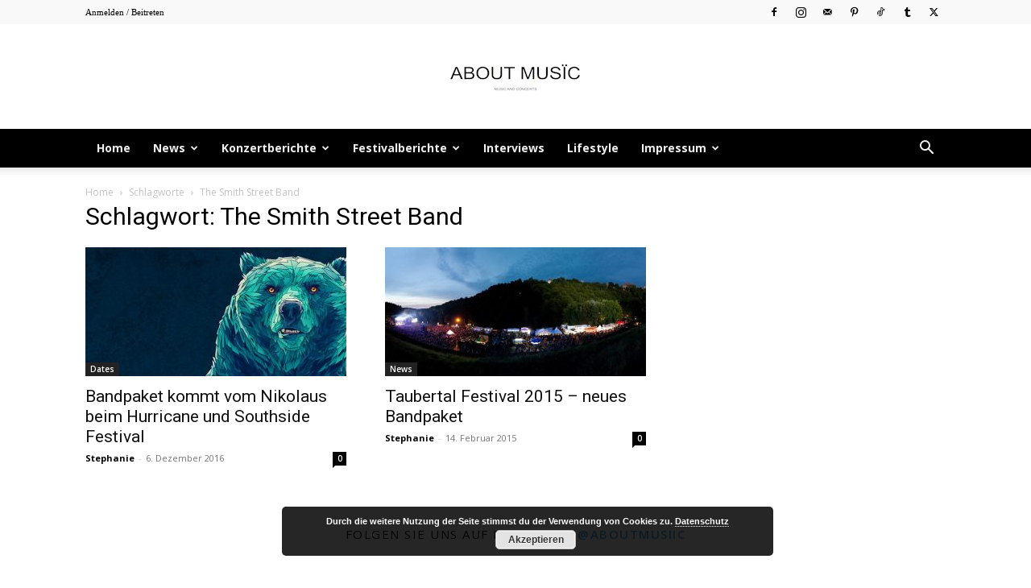

--- FILE ---
content_type: text/html; charset=UTF-8
request_url: https://www.aboutmusiic.com/tag/the-smith-street-band/
body_size: 167714
content:
<!doctype html > <!--[if IE 8]><html class="ie8" lang="en"> <![endif]--> <!--[if IE 9]><html class="ie9" lang="en"> <![endif]--> <!--[if gt IE 8]><!--><html dir="ltr" lang="de" prefix="og: https://ogp.me/ns#"> <!--<![endif]--><head><title>The Smith Street Band - About Musïc</title><meta charset="UTF-8" /><meta name="viewport" content="width=device-width, initial-scale=1.0"><link rel="pingback" href="https://www.aboutmusiic.com/xmlrpc.php" /><style>#wpadminbar #wp-admin-bar-wccp_free_top_button .ab-icon:before {
	content: "\f160";
	color: #02CA02;
	top: 3px;
}
#wpadminbar #wp-admin-bar-wccp_free_top_button .ab-icon {
	transform: rotate(45deg);
}</style><meta name="robots" content="max-image-preview:large" /><link rel="canonical" href="https://www.aboutmusiic.com/tag/the-smith-street-band/" /><meta name="generator" content="All in One SEO (AIOSEO) 4.9.3" /> <script type="application/ld+json" class="aioseo-schema">{"@context":"https:\/\/schema.org","@graph":[{"@type":"BreadcrumbList","@id":"https:\/\/www.aboutmusiic.com\/tag\/the-smith-street-band\/#breadcrumblist","itemListElement":[{"@type":"ListItem","@id":"https:\/\/www.aboutmusiic.com#listItem","position":1,"name":"Home","item":"https:\/\/www.aboutmusiic.com","nextItem":{"@type":"ListItem","@id":"https:\/\/www.aboutmusiic.com\/tag\/the-smith-street-band\/#listItem","name":"The Smith Street Band"}},{"@type":"ListItem","@id":"https:\/\/www.aboutmusiic.com\/tag\/the-smith-street-band\/#listItem","position":2,"name":"The Smith Street Band","previousItem":{"@type":"ListItem","@id":"https:\/\/www.aboutmusiic.com#listItem","name":"Home"}}]},{"@type":"CollectionPage","@id":"https:\/\/www.aboutmusiic.com\/tag\/the-smith-street-band\/#collectionpage","url":"https:\/\/www.aboutmusiic.com\/tag\/the-smith-street-band\/","name":"The Smith Street Band - About Mus\u00efc","inLanguage":"de-DE","isPartOf":{"@id":"https:\/\/www.aboutmusiic.com\/#website"},"breadcrumb":{"@id":"https:\/\/www.aboutmusiic.com\/tag\/the-smith-street-band\/#breadcrumblist"}},{"@type":"Organization","@id":"https:\/\/www.aboutmusiic.com\/#organization","name":"About Mus\u00efc","description":"MUSIK, KONZERTE UND VIELES MEHR!","url":"https:\/\/www.aboutmusiic.com\/"},{"@type":"WebSite","@id":"https:\/\/www.aboutmusiic.com\/#website","url":"https:\/\/www.aboutmusiic.com\/","name":"About Mus\u00efc","description":"MUSIK, KONZERTE UND VIELES MEHR!","inLanguage":"de-DE","publisher":{"@id":"https:\/\/www.aboutmusiic.com\/#organization"}}]}</script> <link rel="icon" type="image/png" href="https://www.aboutmusiic.com/wp-content/uploads/2017/09/Bildschirmfoto-2017-08-18-um-20.23.15-Kopie.png"><link rel="apple-touch-icon" sizes="76x76" href="https://www.aboutmusiic.com/wp-content/uploads/2017/09/Bildschirmfoto-2017-08-18-um-20.23.15-Kopie.png"/><link rel="apple-touch-icon" sizes="120x120" href="https://www.aboutmusiic.com/wp-content/uploads/2017/09/Bildschirmfoto-2017-08-18-um-20.23.15-Kopie.png"/><link rel="apple-touch-icon" sizes="152x152" href="https://www.aboutmusiic.com/wp-content/uploads/2017/09/Bildschirmfoto-2017-08-18-um-20.23.15-Kopie.png"/><link rel="apple-touch-icon" sizes="114x114" href="https://www.aboutmusiic.com/wp-content/uploads/2017/09/Bildschirmfoto-2017-08-18-um-20.23.15-Kopie.png"/><link rel="apple-touch-icon" sizes="144x144" href="https://www.aboutmusiic.com/wp-content/uploads/2017/09/Bildschirmfoto-2017-08-18-um-20.23.15-Kopie.png"/><meta property="og:title" content="About Musïc"/><meta property="og:description" content="MUSIK, KONZERTE UND VIELES MEHR!"/><meta property="og:url" content="/tag/the-smith-street-band/"/><meta property="og:image" content="https://www.aboutmusiic.com/wp-content/uploads/2016/10/Southside-Festival-2017.jpg"/><meta property="og:image:width" content="851" /><meta property="og:image:height" content="315" /><meta property="og:type" content="article"/><meta property="og:article:published_time" content="2016-12-06 12:00:21"/><meta property="og:article:modified_time" content="2018-02-02 19:47:56"/><meta property="og:article:tag" content="257ers"/><meta property="og:article:tag" content="Alex Mofa Gang"/><meta property="og:article:tag" content="Alt-J"/><meta property="og:article:tag" content="Antilopen Gang"/><meta property="og:article:tag" content="Archive"/><meta property="og:article:tag" content="Bilderbuch"/><meta property="og:article:tag" content="Callejon"/><meta property="og:article:tag" content="Danko Jones"/><meta property="og:article:tag" content="Die Antwoord"/><meta property="og:article:tag" content="Die Kassierer"/><meta property="og:article:tag" content="Disco Ensemble"/><meta property="og:article:tag" content="Drunken Masters"/><meta property="og:article:tag" content="Frittenbude"/><meta property="og:article:tag" content="Gogol Bordello"/><meta property="og:article:tag" content="Heisskalt"/><meta property="og:article:tag" content="Highly Suspect"/><meta property="og:article:tag" content="Hurricane Festival"/><meta property="og:article:tag" content="Imagine Dragons"/><meta property="og:article:tag" content="Jimmy Eat World"/><meta property="og:article:tag" content="K. Flay"/><meta property="og:article:tag" content="Kontra K"/><meta property="og:article:tag" content="Mando Diao"/><meta property="og:article:tag" content="Me First &amp; The Gimme Gimmes"/><meta property="og:article:tag" content="Milky Chance"/><meta property="og:article:tag" content="Neonschwarz"/><meta property="og:article:tag" content="Nothing But Thieves"/><meta property="og:article:tag" content="OK KID"/><meta property="og:article:tag" content="Pictures"/><meta property="og:article:tag" content="Rancid"/><meta property="og:article:tag" content="SDP"/><meta property="og:article:tag" content="Seasick Steve"/><meta property="og:article:tag" content="Skinny Lister"/><meta property="og:article:tag" content="Southside Festival"/><meta property="og:article:tag" content="SSIO"/><meta property="og:article:tag" content="SXTN"/><meta property="og:article:tag" content="The King Blues"/><meta property="og:article:tag" content="The Smith Street Band"/><meta property="og:article:tag" content="Xavier Rudd"/><meta name="twitter:card" content="summary"><meta name="twitter:title" content="About Musïc"/><meta name="twitter:description" content="MUSIK, KONZERTE UND VIELES MEHR!"/><meta name="twitter:image" content="https://www.aboutmusiic.com/wp-content/uploads/2016/10/Southside-Festival-2017.jpg"/><link rel='dns-prefetch' href='//fonts.googleapis.com' /><link rel="alternate" type="application/rss+xml" title="About Musïc &raquo; Feed" href="https://www.aboutmusiic.com/feed/" /><link rel="alternate" type="application/rss+xml" title="About Musïc &raquo; Kommentar-Feed" href="https://www.aboutmusiic.com/comments/feed/" /><link rel="alternate" type="application/rss+xml" title="About Musïc &raquo; The Smith Street Band Schlagwort-Feed" href="https://www.aboutmusiic.com/tag/the-smith-street-band/feed/" />  <script src="//www.googletagmanager.com/gtag/js?id=G-WTW2V01NX4"  data-cfasync="false" data-wpfc-render="false" type="text/javascript" async></script> <script data-cfasync="false" data-wpfc-render="false" type="text/javascript">var em_version = '8.11.1';
				var em_track_user = true;
				var em_no_track_reason = '';
								var ExactMetricsDefaultLocations = {"page_location":"https:\/\/www.aboutmusiic.com\/tag\/the-smith-street-band\/"};
								if ( typeof ExactMetricsPrivacyGuardFilter === 'function' ) {
					var ExactMetricsLocations = (typeof ExactMetricsExcludeQuery === 'object') ? ExactMetricsPrivacyGuardFilter( ExactMetricsExcludeQuery ) : ExactMetricsPrivacyGuardFilter( ExactMetricsDefaultLocations );
				} else {
					var ExactMetricsLocations = (typeof ExactMetricsExcludeQuery === 'object') ? ExactMetricsExcludeQuery : ExactMetricsDefaultLocations;
				}

								var disableStrs = [
										'ga-disable-G-WTW2V01NX4',
									];

				/* Function to detect opted out users */
				function __gtagTrackerIsOptedOut() {
					for (var index = 0; index < disableStrs.length; index++) {
						if (document.cookie.indexOf(disableStrs[index] + '=true') > -1) {
							return true;
						}
					}

					return false;
				}

				/* Disable tracking if the opt-out cookie exists. */
				if (__gtagTrackerIsOptedOut()) {
					for (var index = 0; index < disableStrs.length; index++) {
						window[disableStrs[index]] = true;
					}
				}

				/* Opt-out function */
				function __gtagTrackerOptout() {
					for (var index = 0; index < disableStrs.length; index++) {
						document.cookie = disableStrs[index] + '=true; expires=Thu, 31 Dec 2099 23:59:59 UTC; path=/';
						window[disableStrs[index]] = true;
					}
				}

				if ('undefined' === typeof gaOptout) {
					function gaOptout() {
						__gtagTrackerOptout();
					}
				}
								window.dataLayer = window.dataLayer || [];

				window.ExactMetricsDualTracker = {
					helpers: {},
					trackers: {},
				};
				if (em_track_user) {
					function __gtagDataLayer() {
						dataLayer.push(arguments);
					}

					function __gtagTracker(type, name, parameters) {
						if (!parameters) {
							parameters = {};
						}

						if (parameters.send_to) {
							__gtagDataLayer.apply(null, arguments);
							return;
						}

						if (type === 'event') {
														parameters.send_to = exactmetrics_frontend.v4_id;
							var hookName = name;
							if (typeof parameters['event_category'] !== 'undefined') {
								hookName = parameters['event_category'] + ':' + name;
							}

							if (typeof ExactMetricsDualTracker.trackers[hookName] !== 'undefined') {
								ExactMetricsDualTracker.trackers[hookName](parameters);
							} else {
								__gtagDataLayer('event', name, parameters);
							}
							
						} else {
							__gtagDataLayer.apply(null, arguments);
						}
					}

					__gtagTracker('js', new Date());
					__gtagTracker('set', {
						'developer_id.dNDMyYj': true,
											});
					if ( ExactMetricsLocations.page_location ) {
						__gtagTracker('set', ExactMetricsLocations);
					}
										__gtagTracker('config', 'G-WTW2V01NX4', {"forceSSL":"true"} );
										window.gtag = __gtagTracker;										(function () {
						/* https://developers.google.com/analytics/devguides/collection/analyticsjs/ */
						/* ga and __gaTracker compatibility shim. */
						var noopfn = function () {
							return null;
						};
						var newtracker = function () {
							return new Tracker();
						};
						var Tracker = function () {
							return null;
						};
						var p = Tracker.prototype;
						p.get = noopfn;
						p.set = noopfn;
						p.send = function () {
							var args = Array.prototype.slice.call(arguments);
							args.unshift('send');
							__gaTracker.apply(null, args);
						};
						var __gaTracker = function () {
							var len = arguments.length;
							if (len === 0) {
								return;
							}
							var f = arguments[len - 1];
							if (typeof f !== 'object' || f === null || typeof f.hitCallback !== 'function') {
								if ('send' === arguments[0]) {
									var hitConverted, hitObject = false, action;
									if ('event' === arguments[1]) {
										if ('undefined' !== typeof arguments[3]) {
											hitObject = {
												'eventAction': arguments[3],
												'eventCategory': arguments[2],
												'eventLabel': arguments[4],
												'value': arguments[5] ? arguments[5] : 1,
											}
										}
									}
									if ('pageview' === arguments[1]) {
										if ('undefined' !== typeof arguments[2]) {
											hitObject = {
												'eventAction': 'page_view',
												'page_path': arguments[2],
											}
										}
									}
									if (typeof arguments[2] === 'object') {
										hitObject = arguments[2];
									}
									if (typeof arguments[5] === 'object') {
										Object.assign(hitObject, arguments[5]);
									}
									if ('undefined' !== typeof arguments[1].hitType) {
										hitObject = arguments[1];
										if ('pageview' === hitObject.hitType) {
											hitObject.eventAction = 'page_view';
										}
									}
									if (hitObject) {
										action = 'timing' === arguments[1].hitType ? 'timing_complete' : hitObject.eventAction;
										hitConverted = mapArgs(hitObject);
										__gtagTracker('event', action, hitConverted);
									}
								}
								return;
							}

							function mapArgs(args) {
								var arg, hit = {};
								var gaMap = {
									'eventCategory': 'event_category',
									'eventAction': 'event_action',
									'eventLabel': 'event_label',
									'eventValue': 'event_value',
									'nonInteraction': 'non_interaction',
									'timingCategory': 'event_category',
									'timingVar': 'name',
									'timingValue': 'value',
									'timingLabel': 'event_label',
									'page': 'page_path',
									'location': 'page_location',
									'title': 'page_title',
									'referrer' : 'page_referrer',
								};
								for (arg in args) {
																		if (!(!args.hasOwnProperty(arg) || !gaMap.hasOwnProperty(arg))) {
										hit[gaMap[arg]] = args[arg];
									} else {
										hit[arg] = args[arg];
									}
								}
								return hit;
							}

							try {
								f.hitCallback();
							} catch (ex) {
							}
						};
						__gaTracker.create = newtracker;
						__gaTracker.getByName = newtracker;
						__gaTracker.getAll = function () {
							return [];
						};
						__gaTracker.remove = noopfn;
						__gaTracker.loaded = true;
						window['__gaTracker'] = __gaTracker;
					})();
									} else {
										console.log("");
					(function () {
						function __gtagTracker() {
							return null;
						}

						window['__gtagTracker'] = __gtagTracker;
						window['gtag'] = __gtagTracker;
					})();
									}</script> 
  <script src="//www.googletagmanager.com/gtag/js?id=G-WTW2V01NX4"  data-cfasync="false" data-wpfc-render="false" type="text/javascript" async></script> <script data-cfasync="false" data-wpfc-render="false" type="text/javascript">var mi_version = '9.11.1';
				var mi_track_user = true;
				var mi_no_track_reason = '';
								var MonsterInsightsDefaultLocations = {"page_location":"https:\/\/www.aboutmusiic.com\/tag\/the-smith-street-band\/"};
								if ( typeof MonsterInsightsPrivacyGuardFilter === 'function' ) {
					var MonsterInsightsLocations = (typeof MonsterInsightsExcludeQuery === 'object') ? MonsterInsightsPrivacyGuardFilter( MonsterInsightsExcludeQuery ) : MonsterInsightsPrivacyGuardFilter( MonsterInsightsDefaultLocations );
				} else {
					var MonsterInsightsLocations = (typeof MonsterInsightsExcludeQuery === 'object') ? MonsterInsightsExcludeQuery : MonsterInsightsDefaultLocations;
				}

								var disableStrs = [
										'ga-disable-G-WTW2V01NX4',
									];

				/* Function to detect opted out users */
				function __gtagTrackerIsOptedOut() {
					for (var index = 0; index < disableStrs.length; index++) {
						if (document.cookie.indexOf(disableStrs[index] + '=true') > -1) {
							return true;
						}
					}

					return false;
				}

				/* Disable tracking if the opt-out cookie exists. */
				if (__gtagTrackerIsOptedOut()) {
					for (var index = 0; index < disableStrs.length; index++) {
						window[disableStrs[index]] = true;
					}
				}

				/* Opt-out function */
				function __gtagTrackerOptout() {
					for (var index = 0; index < disableStrs.length; index++) {
						document.cookie = disableStrs[index] + '=true; expires=Thu, 31 Dec 2099 23:59:59 UTC; path=/';
						window[disableStrs[index]] = true;
					}
				}

				if ('undefined' === typeof gaOptout) {
					function gaOptout() {
						__gtagTrackerOptout();
					}
				}
								window.dataLayer = window.dataLayer || [];

				window.MonsterInsightsDualTracker = {
					helpers: {},
					trackers: {},
				};
				if (mi_track_user) {
					function __gtagDataLayer() {
						dataLayer.push(arguments);
					}

					function __gtagTracker(type, name, parameters) {
						if (!parameters) {
							parameters = {};
						}

						if (parameters.send_to) {
							__gtagDataLayer.apply(null, arguments);
							return;
						}

						if (type === 'event') {
														parameters.send_to = monsterinsights_frontend.v4_id;
							var hookName = name;
							if (typeof parameters['event_category'] !== 'undefined') {
								hookName = parameters['event_category'] + ':' + name;
							}

							if (typeof MonsterInsightsDualTracker.trackers[hookName] !== 'undefined') {
								MonsterInsightsDualTracker.trackers[hookName](parameters);
							} else {
								__gtagDataLayer('event', name, parameters);
							}
							
						} else {
							__gtagDataLayer.apply(null, arguments);
						}
					}

					__gtagTracker('js', new Date());
					__gtagTracker('set', {
						'developer_id.dZGIzZG': true,
											});
					if ( MonsterInsightsLocations.page_location ) {
						__gtagTracker('set', MonsterInsightsLocations);
					}
										__gtagTracker('config', 'G-WTW2V01NX4', {"forceSSL":"true","link_attribution":"true"} );
										window.gtag = __gtagTracker;										(function () {
						/* https://developers.google.com/analytics/devguides/collection/analyticsjs/ */
						/* ga and __gaTracker compatibility shim. */
						var noopfn = function () {
							return null;
						};
						var newtracker = function () {
							return new Tracker();
						};
						var Tracker = function () {
							return null;
						};
						var p = Tracker.prototype;
						p.get = noopfn;
						p.set = noopfn;
						p.send = function () {
							var args = Array.prototype.slice.call(arguments);
							args.unshift('send');
							__gaTracker.apply(null, args);
						};
						var __gaTracker = function () {
							var len = arguments.length;
							if (len === 0) {
								return;
							}
							var f = arguments[len - 1];
							if (typeof f !== 'object' || f === null || typeof f.hitCallback !== 'function') {
								if ('send' === arguments[0]) {
									var hitConverted, hitObject = false, action;
									if ('event' === arguments[1]) {
										if ('undefined' !== typeof arguments[3]) {
											hitObject = {
												'eventAction': arguments[3],
												'eventCategory': arguments[2],
												'eventLabel': arguments[4],
												'value': arguments[5] ? arguments[5] : 1,
											}
										}
									}
									if ('pageview' === arguments[1]) {
										if ('undefined' !== typeof arguments[2]) {
											hitObject = {
												'eventAction': 'page_view',
												'page_path': arguments[2],
											}
										}
									}
									if (typeof arguments[2] === 'object') {
										hitObject = arguments[2];
									}
									if (typeof arguments[5] === 'object') {
										Object.assign(hitObject, arguments[5]);
									}
									if ('undefined' !== typeof arguments[1].hitType) {
										hitObject = arguments[1];
										if ('pageview' === hitObject.hitType) {
											hitObject.eventAction = 'page_view';
										}
									}
									if (hitObject) {
										action = 'timing' === arguments[1].hitType ? 'timing_complete' : hitObject.eventAction;
										hitConverted = mapArgs(hitObject);
										__gtagTracker('event', action, hitConverted);
									}
								}
								return;
							}

							function mapArgs(args) {
								var arg, hit = {};
								var gaMap = {
									'eventCategory': 'event_category',
									'eventAction': 'event_action',
									'eventLabel': 'event_label',
									'eventValue': 'event_value',
									'nonInteraction': 'non_interaction',
									'timingCategory': 'event_category',
									'timingVar': 'name',
									'timingValue': 'value',
									'timingLabel': 'event_label',
									'page': 'page_path',
									'location': 'page_location',
									'title': 'page_title',
									'referrer' : 'page_referrer',
								};
								for (arg in args) {
																		if (!(!args.hasOwnProperty(arg) || !gaMap.hasOwnProperty(arg))) {
										hit[gaMap[arg]] = args[arg];
									} else {
										hit[arg] = args[arg];
									}
								}
								return hit;
							}

							try {
								f.hitCallback();
							} catch (ex) {
							}
						};
						__gaTracker.create = newtracker;
						__gaTracker.getByName = newtracker;
						__gaTracker.getAll = function () {
							return [];
						};
						__gaTracker.remove = noopfn;
						__gaTracker.loaded = true;
						window['__gaTracker'] = __gaTracker;
					})();
									} else {
										console.log("");
					(function () {
						function __gtagTracker() {
							return null;
						}

						window['__gtagTracker'] = __gtagTracker;
						window['gtag'] = __gtagTracker;
					})();
									}</script> <style id='wp-img-auto-sizes-contain-inline-css' type='text/css'>img:is([sizes=auto i],[sizes^="auto," i]){contain-intrinsic-size:3000px 1500px}
/*# sourceURL=wp-img-auto-sizes-contain-inline-css */</style><style id='wp-emoji-styles-inline-css' type='text/css'>img.wp-smiley, img.emoji {
		display: inline !important;
		border: none !important;
		box-shadow: none !important;
		height: 1em !important;
		width: 1em !important;
		margin: 0 0.07em !important;
		vertical-align: -0.1em !important;
		background: none !important;
		padding: 0 !important;
	}
/*# sourceURL=wp-emoji-styles-inline-css */</style><style id='classic-theme-styles-inline-css' type='text/css'>/*! This file is auto-generated */
.wp-block-button__link{color:#fff;background-color:#32373c;border-radius:9999px;box-shadow:none;text-decoration:none;padding:calc(.667em + 2px) calc(1.333em + 2px);font-size:1.125em}.wp-block-file__button{background:#32373c;color:#fff;text-decoration:none}
/*# sourceURL=/wp-includes/css/classic-themes.min.css */</style><link rel='stylesheet' id='si-style-css' href='https://www.aboutmusiic.com/wp-content/cache/autoptimize/css/autoptimize_single_2a133c96d401b1a83d193215286875b8.css?ver=6.9' type='text/css' media='all' /><link rel='stylesheet' id='fontawesome-css' href='https://www.aboutmusiic.com/wp-content/cache/autoptimize/css/autoptimize_single_ff21a9568ec03e24f5ba3816fd5f83ac.css?ver=6.9' type='text/css' media='all' /><link rel='stylesheet' id='td-plugin-multi-purpose-css' href='https://www.aboutmusiic.com/wp-content/cache/autoptimize/css/autoptimize_single_e303d996d8949ea6a756ca4549b43392.css?ver=9c5a7338c90cbd82cb580e34cffb127f' type='text/css' media='all' /><link rel='stylesheet' id='google-fonts-style-css' href='https://fonts.googleapis.com/css?family=Open+Sans%3A400%2C600%2C700%7CRoboto%3A400%2C600%2C700&#038;display=swap&#038;ver=12.7.4' type='text/css' media='all' /><link rel='stylesheet' id='td-theme-css' href='https://www.aboutmusiic.com/wp-content/cache/autoptimize/css/autoptimize_single_397814f08e440ae66d808958065b0781.css?ver=12.7.4' type='text/css' media='all' /><style id='td-theme-inline-css' type='text/css'>@media (max-width:767px){.td-header-desktop-wrap{display:none}}@media (min-width:767px){.td-header-mobile-wrap{display:none}}</style><link rel='stylesheet' id='jquery-lazyloadxt-spinner-css-css' href='https://www.aboutmusiic.com/wp-content/cache/autoptimize/css/autoptimize_single_d4a56d3242663a4b372dc090375e8136.css?ver=6.9' type='text/css' media='all' /><link rel='stylesheet' id='a3a3_lazy_load-css' href='//www.aboutmusiic.com/wp-content/uploads/sass/a3_lazy_load.min.css?ver=1755815199' type='text/css' media='all' /><link rel='stylesheet' id='td-legacy-framework-front-style-css' href='https://www.aboutmusiic.com/wp-content/cache/autoptimize/css/autoptimize_single_81bb70875896d8e3ea971fea621e9c54.css?ver=9c5a7338c90cbd82cb580e34cffb127f' type='text/css' media='all' /><link rel='stylesheet' id='td-standard-pack-framework-front-style-css' href='https://www.aboutmusiic.com/wp-content/cache/autoptimize/css/autoptimize_single_a36fe85829e7ecc7317b22b0f050b524.css?ver=1314111a2e147bac488ccdd97e4704ff' type='text/css' media='all' /><link rel='stylesheet' id='td-theme-demo-style-css' href='https://www.aboutmusiic.com/wp-content/cache/autoptimize/css/autoptimize_single_a23043b5af7b12cbd59051b7e24e5eb2.css?ver=12.7.4' type='text/css' media='all' /><link rel='stylesheet' id='tdb_style_cloud_templates_front-css' href='https://www.aboutmusiic.com/wp-content/cache/autoptimize/css/autoptimize_single_b3534b59751c50b5ccceeec827480969.css?ver=496e217dc78570a2932146e73f7c4a14' type='text/css' media='all' /> <script defer type="text/javascript" src="https://www.aboutmusiic.com/wp-content/plugins/google-analytics-dashboard-for-wp/assets/js/frontend-gtag.min.js?ver=8.11.1" id="exactmetrics-frontend-script-js" data-wp-strategy="async"></script> <script data-cfasync="false" data-wpfc-render="false" type="text/javascript" id='exactmetrics-frontend-script-js-extra'>var exactmetrics_frontend = {"js_events_tracking":"true","download_extensions":"zip,mp3,mpeg,pdf,docx,pptx,xlsx,rar","inbound_paths":"[{\"path\":\"\\\/go\\\/\",\"label\":\"affiliate\"},{\"path\":\"\\\/recommend\\\/\",\"label\":\"affiliate\"}]","home_url":"https:\/\/www.aboutmusiic.com","hash_tracking":"false","v4_id":"G-WTW2V01NX4"};</script> <script defer type="text/javascript" src="https://www.aboutmusiic.com/wp-content/plugins/google-analytics-for-wordpress/assets/js/frontend-gtag.min.js?ver=9.11.1" id="monsterinsights-frontend-script-js" data-wp-strategy="async"></script> <script data-cfasync="false" data-wpfc-render="false" type="text/javascript" id='monsterinsights-frontend-script-js-extra'>var monsterinsights_frontend = {"js_events_tracking":"true","download_extensions":"doc,pdf,ppt,zip,xls,docx,pptx,xlsx","inbound_paths":"[{\"path\":\"\\\/go\\\/\",\"label\":\"affiliate\"},{\"path\":\"\\\/recommend\\\/\",\"label\":\"affiliate\"}]","home_url":"https:\/\/www.aboutmusiic.com","hash_tracking":"false","v4_id":"G-WTW2V01NX4"};</script> <script type="text/javascript" src="https://www.aboutmusiic.com/wp-includes/js/jquery/jquery.min.js?ver=3.7.1" id="jquery-core-js"></script> <script defer type="text/javascript" src="https://www.aboutmusiic.com/wp-includes/js/jquery/jquery-migrate.min.js?ver=3.4.1" id="jquery-migrate-js"></script> <link rel="https://api.w.org/" href="https://www.aboutmusiic.com/wp-json/" /><link rel="alternate" title="JSON" type="application/json" href="https://www.aboutmusiic.com/wp-json/wp/v2/tags/1122" /><link rel="EditURI" type="application/rsd+xml" title="RSD" href="https://www.aboutmusiic.com/xmlrpc.php?rsd" /><meta name="generator" content="WordPress 6.9" /> <script defer src="[data-uri]"></script><script defer id="wpcp_disable_selection" src="[data-uri]"></script> <script defer id="wpcp_disable_Right_Click" src="[data-uri]"></script> <style>.unselectable
{
-moz-user-select:none;
-webkit-user-select:none;
cursor: default;
}
html
{
-webkit-touch-callout: none;
-webkit-user-select: none;
-khtml-user-select: none;
-moz-user-select: none;
-ms-user-select: none;
user-select: none;
-webkit-tap-highlight-color: rgba(0,0,0,0);
}</style> <script defer id="wpcp_css_disable_selection" src="[data-uri]"></script> <style data-context="foundation-flickity-css">/*! Flickity v2.0.2
http://flickity.metafizzy.co
---------------------------------------------- */.flickity-enabled{position:relative}.flickity-enabled:focus{outline:0}.flickity-viewport{overflow:hidden;position:relative;height:100%}.flickity-slider{position:absolute;width:100%;height:100%}.flickity-enabled.is-draggable{-webkit-tap-highlight-color:transparent;tap-highlight-color:transparent;-webkit-user-select:none;-moz-user-select:none;-ms-user-select:none;user-select:none}.flickity-enabled.is-draggable .flickity-viewport{cursor:move;cursor:-webkit-grab;cursor:grab}.flickity-enabled.is-draggable .flickity-viewport.is-pointer-down{cursor:-webkit-grabbing;cursor:grabbing}.flickity-prev-next-button{position:absolute;top:50%;width:44px;height:44px;border:none;border-radius:50%;background:#fff;background:hsla(0,0%,100%,.75);cursor:pointer;-webkit-transform:translateY(-50%);transform:translateY(-50%)}.flickity-prev-next-button:hover{background:#fff}.flickity-prev-next-button:focus{outline:0;box-shadow:0 0 0 5px #09f}.flickity-prev-next-button:active{opacity:.6}.flickity-prev-next-button.previous{left:10px}.flickity-prev-next-button.next{right:10px}.flickity-rtl .flickity-prev-next-button.previous{left:auto;right:10px}.flickity-rtl .flickity-prev-next-button.next{right:auto;left:10px}.flickity-prev-next-button:disabled{opacity:.3;cursor:auto}.flickity-prev-next-button svg{position:absolute;left:20%;top:20%;width:60%;height:60%}.flickity-prev-next-button .arrow{fill:#333}.flickity-page-dots{position:absolute;width:100%;bottom:-25px;padding:0;margin:0;list-style:none;text-align:center;line-height:1}.flickity-rtl .flickity-page-dots{direction:rtl}.flickity-page-dots .dot{display:inline-block;width:10px;height:10px;margin:0 8px;background:#333;border-radius:50%;opacity:.25;cursor:pointer}.flickity-page-dots .dot.is-selected{opacity:1}</style> <script defer src="[data-uri]"></script> <style id="tdb-global-colors">:root{--accent-color:#fff}</style> <script defer id="td-generated-header-js" src="[data-uri]"></script> <style>.td-module-exclusive .td-module-title a:before{content:'EXKLUSIV'}.td-header-wrap .black-menu .sf-menu>.current-menu-item>a,.td-header-wrap .black-menu .sf-menu>.current-menu-ancestor>a,.td-header-wrap .black-menu .sf-menu>.current-category-ancestor>a,.td-header-wrap .black-menu .sf-menu>li>a:hover,.td-header-wrap .black-menu .sf-menu>.sfHover>a,.sf-menu>.current-menu-item>a:after,.sf-menu>.current-menu-ancestor>a:after,.sf-menu>.current-category-ancestor>a:after,.sf-menu>li:hover>a:after,.sf-menu>.sfHover>a:after,.header-search-wrap .td-drop-down-search:after,.header-search-wrap .td-drop-down-search .btn:hover,input[type=submit]:hover,.td-read-more a,.td-post-category:hover,body .td_top_authors .td-active .td-author-post-count,body .td_top_authors .td-active .td-author-comments-count,body .td_top_authors .td_mod_wrap:hover .td-author-post-count,body .td_top_authors .td_mod_wrap:hover .td-author-comments-count,.td-404-sub-sub-title a:hover,.td-search-form-widget .wpb_button:hover,.td-rating-bar-wrap div,.dropcap,.td_wrapper_video_playlist .td_video_controls_playlist_wrapper,.wpb_default,.wpb_default:hover,.td-left-smart-list:hover,.td-right-smart-list:hover,#bbpress-forums button:hover,.bbp_widget_login .button:hover,.td-footer-wrapper .td-post-category,.td-footer-wrapper .widget_product_search input[type="submit"]:hover,.single-product .product .summary .cart .button:hover,.td-next-prev-wrap a:hover,.td-load-more-wrap a:hover,.td-post-small-box a:hover,.page-nav .current,.page-nav:first-child>div,#bbpress-forums .bbp-pagination .current,#bbpress-forums #bbp-single-user-details #bbp-user-navigation li.current a,.td-theme-slider:hover .slide-meta-cat a,a.vc_btn-black:hover,.td-trending-now-wrapper:hover .td-trending-now-title,.td-scroll-up,.td-smart-list-button:hover,.td-weather-information:before,.td-weather-week:before,.td_block_exchange .td-exchange-header:before,.td-pulldown-syle-2 .td-subcat-dropdown ul:after,.td_block_template_9 .td-block-title:after,.td_block_template_15 .td-block-title:before,div.wpforms-container .wpforms-form div.wpforms-submit-container button[type=submit],.td-close-video-fixed{background-color:#000000}.td_block_template_4 .td-related-title .td-cur-simple-item:before{border-color:#000000 transparent transparent transparent!important}.td_block_template_4 .td-related-title .td-cur-simple-item,.td_block_template_3 .td-related-title .td-cur-simple-item,.td_block_template_9 .td-related-title:after{background-color:#000000}a,cite a:hover,.td-page-content blockquote p,.td-post-content blockquote p,.mce-content-body blockquote p,.comment-content blockquote p,.wpb_text_column blockquote p,.td_block_text_with_title blockquote p,.td_module_wrap:hover .entry-title a,.td-subcat-filter .td-subcat-list a:hover,.td-subcat-filter .td-subcat-dropdown a:hover,.td_quote_on_blocks,.dropcap2,.dropcap3,body .td_top_authors .td-active .td-authors-name a,body .td_top_authors .td_mod_wrap:hover .td-authors-name a,.td-post-next-prev-content a:hover,.author-box-wrap .td-author-social a:hover,.td-author-name a:hover,.td-author-url a:hover,.comment-reply-link:hover,.logged-in-as a:hover,#cancel-comment-reply-link:hover,.td-search-query,.widget a:hover,.td_wp_recentcomments a:hover,.archive .widget_archive .current,.archive .widget_archive .current a,.widget_calendar tfoot a:hover,#bbpress-forums li.bbp-header .bbp-reply-content span a:hover,#bbpress-forums .bbp-forum-freshness a:hover,#bbpress-forums .bbp-topic-freshness a:hover,#bbpress-forums .bbp-forums-list li a:hover,#bbpress-forums .bbp-forum-title:hover,#bbpress-forums .bbp-topic-permalink:hover,#bbpress-forums .bbp-topic-started-by a:hover,#bbpress-forums .bbp-topic-started-in a:hover,#bbpress-forums .bbp-body .super-sticky li.bbp-topic-title .bbp-topic-permalink,#bbpress-forums .bbp-body .sticky li.bbp-topic-title .bbp-topic-permalink,.widget_display_replies .bbp-author-name,.widget_display_topics .bbp-author-name,.td-subfooter-menu li a:hover,a.vc_btn-black:hover,.td-smart-list-dropdown-wrap .td-smart-list-button:hover,.td-instagram-user a,.td-block-title-wrap .td-wrapper-pulldown-filter .td-pulldown-filter-display-option:hover,.td-block-title-wrap .td-wrapper-pulldown-filter .td-pulldown-filter-display-option:hover i,.td-block-title-wrap .td-wrapper-pulldown-filter .td-pulldown-filter-link:hover,.td-block-title-wrap .td-wrapper-pulldown-filter .td-pulldown-filter-item .td-cur-simple-item,.td-pulldown-syle-2 .td-subcat-dropdown:hover .td-subcat-more span,.td-pulldown-syle-2 .td-subcat-dropdown:hover .td-subcat-more i,.td-pulldown-syle-3 .td-subcat-dropdown:hover .td-subcat-more span,.td-pulldown-syle-3 .td-subcat-dropdown:hover .td-subcat-more i,.td_block_template_2 .td-related-title .td-cur-simple-item,.td_block_template_5 .td-related-title .td-cur-simple-item,.td_block_template_6 .td-related-title .td-cur-simple-item,.td_block_template_7 .td-related-title .td-cur-simple-item,.td_block_template_8 .td-related-title .td-cur-simple-item,.td_block_template_9 .td-related-title .td-cur-simple-item,.td_block_template_10 .td-related-title .td-cur-simple-item,.td_block_template_11 .td-related-title .td-cur-simple-item,.td_block_template_12 .td-related-title .td-cur-simple-item,.td_block_template_13 .td-related-title .td-cur-simple-item,.td_block_template_14 .td-related-title .td-cur-simple-item,.td_block_template_15 .td-related-title .td-cur-simple-item,.td_block_template_16 .td-related-title .td-cur-simple-item,.td_block_template_17 .td-related-title .td-cur-simple-item,.td-theme-wrap .sf-menu ul .td-menu-item>a:hover,.td-theme-wrap .sf-menu ul .sfHover>a,.td-theme-wrap .sf-menu ul .current-menu-ancestor>a,.td-theme-wrap .sf-menu ul .current-category-ancestor>a,.td-theme-wrap .sf-menu ul .current-menu-item>a,.td_outlined_btn,body .td_block_categories_tags .td-ct-item:hover,body .td_block_list_menu li.current-menu-item>a,body .td_block_list_menu li.current-menu-ancestor>a,body .td_block_list_menu li.current-category-ancestor>a{color:#000000}a.vc_btn-black.vc_btn_square_outlined:hover,a.vc_btn-black.vc_btn_outlined:hover{color:#000000!important}.td-next-prev-wrap a:hover,.td-load-more-wrap a:hover,.td-post-small-box a:hover,.page-nav .current,.page-nav:first-child>div,#bbpress-forums .bbp-pagination .current,.post .td_quote_box,.page .td_quote_box,a.vc_btn-black:hover,.td_block_template_5 .td-block-title>*,.td_outlined_btn{border-color:#000000}.td_wrapper_video_playlist .td_video_currently_playing:after{border-color:#000000!important}.header-search-wrap .td-drop-down-search:before{border-color:transparent transparent #000000 transparent}.block-title>span,.block-title>a,.block-title>label,.widgettitle,.widgettitle:after,body .td-trending-now-title,.td-trending-now-wrapper:hover .td-trending-now-title,.wpb_tabs li.ui-tabs-active a,.wpb_tabs li:hover a,.vc_tta-container .vc_tta-color-grey.vc_tta-tabs-position-top.vc_tta-style-classic .vc_tta-tabs-container .vc_tta-tab.vc_active>a,.vc_tta-container .vc_tta-color-grey.vc_tta-tabs-position-top.vc_tta-style-classic .vc_tta-tabs-container .vc_tta-tab:hover>a,.td_block_template_1 .td-related-title .td-cur-simple-item,.td-subcat-filter .td-subcat-dropdown:hover .td-subcat-more,.td_3D_btn,.td_shadow_btn,.td_default_btn,.td_round_btn,.td_outlined_btn:hover{background-color:#000000}.block-title,.td_block_template_1 .td-related-title,.wpb_tabs .wpb_tabs_nav,.vc_tta-container .vc_tta-color-grey.vc_tta-tabs-position-top.vc_tta-style-classic .vc_tta-tabs-container{border-color:#000000}.td_block_wrap .td-subcat-item a.td-cur-simple-item{color:#000000}.td-grid-style-4 .entry-title{background-color:rgba(0,0,0,0.7)}.td-theme-wrap .block-title>span,.td-theme-wrap .block-title>span>a,.td-theme-wrap .widget_rss .block-title .rsswidget,.td-theme-wrap .block-title>a,.widgettitle,.widgettitle>a,body .td-trending-now-title,.wpb_tabs li.ui-tabs-active a,.wpb_tabs li:hover a,.vc_tta-container .vc_tta-color-grey.vc_tta-tabs-position-top.vc_tta-style-classic .vc_tta-tabs-container .vc_tta-tab.vc_active>a,.vc_tta-container .vc_tta-color-grey.vc_tta-tabs-position-top.vc_tta-style-classic .vc_tta-tabs-container .vc_tta-tab:hover>a,.td-related-title .td-cur-simple-item,.td-theme-wrap .td_block_template_2 .td-block-title>*,.td-theme-wrap .td_block_template_3 .td-block-title>*,.td-theme-wrap .td_block_template_4 .td-block-title>*,.td-theme-wrap .td_block_template_5 .td-block-title>*,.td-theme-wrap .td_block_template_6 .td-block-title>*,.td-theme-wrap .td_block_template_6 .td-block-title:before,.td-theme-wrap .td_block_template_7 .td-block-title>*,.td-theme-wrap .td_block_template_8 .td-block-title>*,.td-theme-wrap .td_block_template_9 .td-block-title>*,.td-theme-wrap .td_block_template_10 .td-block-title>*,.td-theme-wrap .td_block_template_11 .td-block-title>*,.td-theme-wrap .td_block_template_12 .td-block-title>*,.td-theme-wrap .td_block_template_13 .td-block-title>span,.td-theme-wrap .td_block_template_13 .td-block-title>a,.td-theme-wrap .td_block_template_14 .td-block-title>*,.td-theme-wrap .td_block_template_14 .td-block-title-wrap .td-wrapper-pulldown-filter .td-pulldown-filter-display-option,.td-theme-wrap .td_block_template_14 .td-block-title-wrap .td-wrapper-pulldown-filter .td-pulldown-filter-display-option i,.td-theme-wrap .td_block_template_14 .td-block-title-wrap .td-wrapper-pulldown-filter .td-pulldown-filter-display-option:hover,.td-theme-wrap .td_block_template_14 .td-block-title-wrap .td-wrapper-pulldown-filter .td-pulldown-filter-display-option:hover i,.td-theme-wrap .td_block_template_15 .td-block-title>*,.td-theme-wrap .td_block_template_15 .td-block-title-wrap .td-wrapper-pulldown-filter,.td-theme-wrap .td_block_template_15 .td-block-title-wrap .td-wrapper-pulldown-filter i,.td-theme-wrap .td_block_template_16 .td-block-title>*,.td-theme-wrap .td_block_template_17 .td-block-title>*{color:#000000}@media (max-width:767px){body .td-header-wrap .td-header-main-menu{background-color:#000000!important}}.td-menu-background:before,.td-search-background:before{background:rgba(0,0,0,0.85);background:-moz-linear-gradient(top,rgba(0,0,0,0.85) 0%,rgba(0,0,0,0.85) 100%);background:-webkit-gradient(left top,left bottom,color-stop(0%,rgba(0,0,0,0.85)),color-stop(100%,rgba(0,0,0,0.85)));background:-webkit-linear-gradient(top,rgba(0,0,0,0.85) 0%,rgba(0,0,0,0.85) 100%);background:-o-linear-gradient(top,rgba(0,0,0,0.85) 0%,rgba(0,0,0,0.85) 100%);background:-ms-linear-gradient(top,rgba(0,0,0,0.85) 0%,rgba(0,0,0,0.85) 100%);background:linear-gradient(to bottom,rgba(0,0,0,0.85) 0%,rgba(0,0,0,0.85) 100%);filter:progid:DXImageTransform.Microsoft.gradient(startColorstr='rgba(0,0,0,0.85)',endColorstr='rgba(0,0,0,0.85)',GradientType=0)}.td-mobile-content .current-menu-item>a,.td-mobile-content .current-menu-ancestor>a,.td-mobile-content .current-category-ancestor>a,#td-mobile-nav .td-menu-login-section a:hover,#td-mobile-nav .td-register-section a:hover,#td-mobile-nav .td-menu-socials-wrap a:hover i,.td-search-close span:hover i{color:#000000}.td-page-header h1,.td-page-title{color:#000000}.td-page-content h1,.td-page-content h2,.td-page-content h3,.td-page-content h4,.td-page-content h5,.td-page-content h6{color:#000000}.td-page-content .widgettitle{color:#fff}ul.sf-menu>.menu-item>a{font-size:14px;font-weight:800;text-transform:none}.sf-menu ul .menu-item a{font-weight:800}.td-header-style-12 .td-header-menu-wrap-full,.td-header-style-12 .td-affix,.td-grid-style-1.td-hover-1 .td-big-grid-post:hover .td-post-category,.td-grid-style-5.td-hover-1 .td-big-grid-post:hover .td-post-category,.td_category_template_3 .td-current-sub-category,.td_category_template_8 .td-category-header .td-category a.td-current-sub-category,.td_category_template_4 .td-category-siblings .td-category a:hover,.td_block_big_grid_9.td-grid-style-1 .td-post-category,.td_block_big_grid_9.td-grid-style-5 .td-post-category,.td-grid-style-6.td-hover-1 .td-module-thumb:after,.tdm-menu-active-style5 .td-header-menu-wrap .sf-menu>.current-menu-item>a,.tdm-menu-active-style5 .td-header-menu-wrap .sf-menu>.current-menu-ancestor>a,.tdm-menu-active-style5 .td-header-menu-wrap .sf-menu>.current-category-ancestor>a,.tdm-menu-active-style5 .td-header-menu-wrap .sf-menu>li>a:hover,.tdm-menu-active-style5 .td-header-menu-wrap .sf-menu>.sfHover>a{background-color:#000000}.td_mega_menu_sub_cats .cur-sub-cat,.td-mega-span h3 a:hover,.td_mod_mega_menu:hover .entry-title a,.header-search-wrap .result-msg a:hover,.td-header-top-menu .td-drop-down-search .td_module_wrap:hover .entry-title a,.td-header-top-menu .td-icon-search:hover,.td-header-wrap .result-msg a:hover,.top-header-menu li a:hover,.top-header-menu .current-menu-item>a,.top-header-menu .current-menu-ancestor>a,.top-header-menu .current-category-ancestor>a,.td-social-icon-wrap>a:hover,.td-header-sp-top-widget .td-social-icon-wrap a:hover,.td_mod_related_posts:hover h3>a,.td-post-template-11 .td-related-title .td-related-left:hover,.td-post-template-11 .td-related-title .td-related-right:hover,.td-post-template-11 .td-related-title .td-cur-simple-item,.td-post-template-11 .td_block_related_posts .td-next-prev-wrap a:hover,.td-category-header .td-pulldown-category-filter-link:hover,.td-category-siblings .td-subcat-dropdown a:hover,.td-category-siblings .td-subcat-dropdown a.td-current-sub-category,.footer-text-wrap .footer-email-wrap a,.footer-social-wrap a:hover,.td_module_17 .td-read-more a:hover,.td_module_18 .td-read-more a:hover,.td_module_19 .td-post-author-name a:hover,.td-pulldown-syle-2 .td-subcat-dropdown:hover .td-subcat-more span,.td-pulldown-syle-2 .td-subcat-dropdown:hover .td-subcat-more i,.td-pulldown-syle-3 .td-subcat-dropdown:hover .td-subcat-more span,.td-pulldown-syle-3 .td-subcat-dropdown:hover .td-subcat-more i,.tdm-menu-active-style3 .tdm-header.td-header-wrap .sf-menu>.current-category-ancestor>a,.tdm-menu-active-style3 .tdm-header.td-header-wrap .sf-menu>.current-menu-ancestor>a,.tdm-menu-active-style3 .tdm-header.td-header-wrap .sf-menu>.current-menu-item>a,.tdm-menu-active-style3 .tdm-header.td-header-wrap .sf-menu>.sfHover>a,.tdm-menu-active-style3 .tdm-header.td-header-wrap .sf-menu>li>a:hover{color:#000000}.td-mega-menu-page .wpb_content_element ul li a:hover,.td-theme-wrap .td-aj-search-results .td_module_wrap:hover .entry-title a,.td-theme-wrap .header-search-wrap .result-msg a:hover{color:#000000!important}.td_category_template_8 .td-category-header .td-category a.td-current-sub-category,.td_category_template_4 .td-category-siblings .td-category a:hover,.tdm-menu-active-style4 .tdm-header .sf-menu>.current-menu-item>a,.tdm-menu-active-style4 .tdm-header .sf-menu>.current-menu-ancestor>a,.tdm-menu-active-style4 .tdm-header .sf-menu>.current-category-ancestor>a,.tdm-menu-active-style4 .tdm-header .sf-menu>li>a:hover,.tdm-menu-active-style4 .tdm-header .sf-menu>.sfHover>a{border-color:#000000}.td-header-wrap .td-header-top-menu-full,.td-header-wrap .top-header-menu .sub-menu,.tdm-header-style-1.td-header-wrap .td-header-top-menu-full,.tdm-header-style-1.td-header-wrap .top-header-menu .sub-menu,.tdm-header-style-2.td-header-wrap .td-header-top-menu-full,.tdm-header-style-2.td-header-wrap .top-header-menu .sub-menu,.tdm-header-style-3.td-header-wrap .td-header-top-menu-full,.tdm-header-style-3.td-header-wrap .top-header-menu .sub-menu{background-color:#f9f9f9}.td-header-style-8 .td-header-top-menu-full{background-color:transparent}.td-header-style-8 .td-header-top-menu-full .td-header-top-menu{background-color:#f9f9f9;padding-left:15px;padding-right:15px}.td-header-wrap .td-header-top-menu-full .td-header-top-menu,.td-header-wrap .td-header-top-menu-full{border-bottom:none}.td-header-top-menu,.td-header-top-menu a,.td-header-wrap .td-header-top-menu-full .td-header-top-menu,.td-header-wrap .td-header-top-menu-full a,.td-header-style-8 .td-header-top-menu,.td-header-style-8 .td-header-top-menu a,.td-header-top-menu .td-drop-down-search .entry-title a{color:#000000}.top-header-menu .current-menu-item>a,.top-header-menu .current-menu-ancestor>a,.top-header-menu .current-category-ancestor>a,.top-header-menu li a:hover,.td-header-sp-top-widget .td-icon-search:hover{color:#000000}.td-header-wrap .td-header-sp-top-widget .td-icon-font,.td-header-style-7 .td-header-top-menu .td-social-icon-wrap .td-icon-font{color:#000000}.td-header-wrap .td-header-sp-top-widget i.td-icon-font:hover{color:#ff6600}.td-header-wrap .td-header-menu-wrap-full,.td-header-menu-wrap.td-affix,.td-header-style-3 .td-header-main-menu,.td-header-style-3 .td-affix .td-header-main-menu,.td-header-style-4 .td-header-main-menu,.td-header-style-4 .td-affix .td-header-main-menu,.td-header-style-8 .td-header-menu-wrap.td-affix,.td-header-style-8 .td-header-top-menu-full{background-color:#000000}.td-boxed-layout .td-header-style-3 .td-header-menu-wrap,.td-boxed-layout .td-header-style-4 .td-header-menu-wrap,.td-header-style-3 .td_stretch_content .td-header-menu-wrap,.td-header-style-4 .td_stretch_content .td-header-menu-wrap{background-color:#000000!important}@media (min-width:1019px){.td-header-style-1 .td-header-sp-recs,.td-header-style-1 .td-header-sp-logo{margin-bottom:28px}}@media (min-width:768px) and (max-width:1018px){.td-header-style-1 .td-header-sp-recs,.td-header-style-1 .td-header-sp-logo{margin-bottom:14px}}.td-header-style-7 .td-header-top-menu{border-bottom:none}.sf-menu>.current-menu-item>a:after,.sf-menu>.current-menu-ancestor>a:after,.sf-menu>.current-category-ancestor>a:after,.sf-menu>li:hover>a:after,.sf-menu>.sfHover>a:after,.td_block_mega_menu .td-next-prev-wrap a:hover,.td-mega-span .td-post-category:hover,.td-header-wrap .black-menu .sf-menu>li>a:hover,.td-header-wrap .black-menu .sf-menu>.current-menu-ancestor>a,.td-header-wrap .black-menu .sf-menu>.sfHover>a,.td-header-wrap .black-menu .sf-menu>.current-menu-item>a,.td-header-wrap .black-menu .sf-menu>.current-menu-ancestor>a,.td-header-wrap .black-menu .sf-menu>.current-category-ancestor>a,.tdm-menu-active-style5 .tdm-header .td-header-menu-wrap .sf-menu>.current-menu-item>a,.tdm-menu-active-style5 .tdm-header .td-header-menu-wrap .sf-menu>.current-menu-ancestor>a,.tdm-menu-active-style5 .tdm-header .td-header-menu-wrap .sf-menu>.current-category-ancestor>a,.tdm-menu-active-style5 .tdm-header .td-header-menu-wrap .sf-menu>li>a:hover,.tdm-menu-active-style5 .tdm-header .td-header-menu-wrap .sf-menu>.sfHover>a{background-color:#ff6600}.td_block_mega_menu .td-next-prev-wrap a:hover,.tdm-menu-active-style4 .tdm-header .sf-menu>.current-menu-item>a,.tdm-menu-active-style4 .tdm-header .sf-menu>.current-menu-ancestor>a,.tdm-menu-active-style4 .tdm-header .sf-menu>.current-category-ancestor>a,.tdm-menu-active-style4 .tdm-header .sf-menu>li>a:hover,.tdm-menu-active-style4 .tdm-header .sf-menu>.sfHover>a{border-color:#ff6600}.header-search-wrap .td-drop-down-search:before{border-color:transparent transparent #ff6600 transparent}.td_mega_menu_sub_cats .cur-sub-cat,.td_mod_mega_menu:hover .entry-title a,.td-theme-wrap .sf-menu ul .td-menu-item>a:hover,.td-theme-wrap .sf-menu ul .sfHover>a,.td-theme-wrap .sf-menu ul .current-menu-ancestor>a,.td-theme-wrap .sf-menu ul .current-category-ancestor>a,.td-theme-wrap .sf-menu ul .current-menu-item>a,.tdm-menu-active-style3 .tdm-header.td-header-wrap .sf-menu>.current-menu-item>a,.tdm-menu-active-style3 .tdm-header.td-header-wrap .sf-menu>.current-menu-ancestor>a,.tdm-menu-active-style3 .tdm-header.td-header-wrap .sf-menu>.current-category-ancestor>a,.tdm-menu-active-style3 .tdm-header.td-header-wrap .sf-menu>li>a:hover,.tdm-menu-active-style3 .tdm-header.td-header-wrap .sf-menu>.sfHover>a{color:#ff6600}.td-header-wrap .td-header-menu-wrap .sf-menu>li>a,.td-header-wrap .td-header-menu-social .td-social-icon-wrap a,.td-header-style-4 .td-header-menu-social .td-social-icon-wrap i,.td-header-style-5 .td-header-menu-social .td-social-icon-wrap i,.td-header-style-6 .td-header-menu-social .td-social-icon-wrap i,.td-header-style-12 .td-header-menu-social .td-social-icon-wrap i,.td-header-wrap .header-search-wrap #td-header-search-button .td-icon-search{color:#efefef}.td-header-wrap .td-header-menu-social+.td-search-wrapper #td-header-search-button:before{background-color:#efefef}ul.sf-menu>.td-menu-item>a,.td-theme-wrap .td-header-menu-social{font-size:14px;font-weight:800;text-transform:none}.sf-menu ul .td-menu-item a{font-weight:800}.td-affix .sf-menu>.current-menu-item>a:after,.td-affix .sf-menu>.current-menu-ancestor>a:after,.td-affix .sf-menu>.current-category-ancestor>a:after,.td-affix .sf-menu>li:hover>a:after,.td-affix .sf-menu>.sfHover>a:after,.td-header-wrap .td-affix .black-menu .sf-menu>li>a:hover,.td-header-wrap .td-affix .black-menu .sf-menu>.current-menu-ancestor>a,.td-header-wrap .td-affix .black-menu .sf-menu>.sfHover>a,.td-affix .header-search-wrap .td-drop-down-search:after,.td-affix .header-search-wrap .td-drop-down-search .btn:hover,.td-header-wrap .td-affix .black-menu .sf-menu>.current-menu-item>a,.td-header-wrap .td-affix .black-menu .sf-menu>.current-menu-ancestor>a,.td-header-wrap .td-affix .black-menu .sf-menu>.current-category-ancestor>a,.tdm-menu-active-style5 .tdm-header .td-header-menu-wrap.td-affix .sf-menu>.current-menu-item>a,.tdm-menu-active-style5 .tdm-header .td-header-menu-wrap.td-affix .sf-menu>.current-menu-ancestor>a,.tdm-menu-active-style5 .tdm-header .td-header-menu-wrap.td-affix .sf-menu>.current-category-ancestor>a,.tdm-menu-active-style5 .tdm-header .td-header-menu-wrap.td-affix .sf-menu>li>a:hover,.tdm-menu-active-style5 .tdm-header .td-header-menu-wrap.td-affix .sf-menu>.sfHover>a{background-color:#000000}.td-affix .header-search-wrap .td-drop-down-search:before{border-color:transparent transparent #000000 transparent}.tdm-menu-active-style4 .tdm-header .td-affix .sf-menu>.current-menu-item>a,.tdm-menu-active-style4 .tdm-header .td-affix .sf-menu>.current-menu-ancestor>a,.tdm-menu-active-style4 .tdm-header .td-affix .sf-menu>.current-category-ancestor>a,.tdm-menu-active-style4 .tdm-header .td-affix .sf-menu>li>a:hover,.tdm-menu-active-style4 .tdm-header .td-affix .sf-menu>.sfHover>a{border-color:#000000}.td-theme-wrap .td-affix .sf-menu ul .td-menu-item>a:hover,.td-theme-wrap .td-affix .sf-menu ul .sfHover>a,.td-theme-wrap .td-affix .sf-menu ul .current-menu-ancestor>a,.td-theme-wrap .td-affix .sf-menu ul .current-category-ancestor>a,.td-theme-wrap .td-affix .sf-menu ul .current-menu-item>a,.tdm-menu-active-style3 .tdm-header .td-affix .sf-menu>.current-menu-item>a,.tdm-menu-active-style3 .tdm-header .td-affix .sf-menu>.current-menu-ancestor>a,.tdm-menu-active-style3 .tdm-header .td-affix .sf-menu>.current-category-ancestor>a,.tdm-menu-active-style3 .tdm-header .td-affix .sf-menu>li>a:hover,.tdm-menu-active-style3 .tdm-header .td-affix .sf-menu>.sfHover>a{color:#000000}.td-theme-wrap .td-mega-span h3 a{color:#000000}.td-theme-wrap .td-mega-menu .td-next-prev-wrap a{color:#000000}.td-theme-wrap .td-mega-menu .td-next-prev-wrap a{border-color:#000000}.td-theme-wrap .td_mega_menu_sub_cats a{color:#000000}.td-theme-wrap .td_mod_mega_menu:hover .entry-title a,.td-theme-wrap .sf-menu .td_mega_menu_sub_cats .cur-sub-cat{color:#000000}.td-theme-wrap .sf-menu .td-mega-menu .td-post-category:hover,.td-theme-wrap .td-mega-menu .td-next-prev-wrap a:hover{background-color:#000000}.td-theme-wrap .td-mega-menu .td-next-prev-wrap a:hover{border-color:#000000}.td-theme-wrap .td-aj-search-results .td-module-title a,.td-theme-wrap #td-header-search,.td-theme-wrap .header-search-wrap .result-msg a{color:#000000}.td-theme-wrap .header-search-wrap .td-drop-down-search .btn:hover,.td-theme-wrap .td-aj-search-results .td_module_wrap:hover .entry-title a,.td-theme-wrap .header-search-wrap .result-msg a:hover{color:#000000!important}.td-header-wrap .td-logo-text-container .td-logo-text{color:#000000}.td-header-wrap .td-logo-text-container .td-tagline-text{color:#000000}.td-theme-wrap .sf-menu .td-normal-menu .sub-menu .td-menu-item>a{color:#000000}.td-theme-wrap .sf-menu .td-normal-menu .td-menu-item>a:hover,.td-theme-wrap .sf-menu .td-normal-menu .sfHover>a,.td-theme-wrap .sf-menu .td-normal-menu .current-menu-ancestor>a,.td-theme-wrap .sf-menu .td-normal-menu .current-category-ancestor>a,.td-theme-wrap .sf-menu .td-normal-menu .current-menu-item>a{background-color:#ff6600}.td-theme-wrap .sf-menu .td-normal-menu .td-menu-item>a:hover,.td-theme-wrap .sf-menu .td-normal-menu .sfHover>a,.td-theme-wrap .sf-menu .td-normal-menu .current-menu-ancestor>a,.td-theme-wrap .sf-menu .td-normal-menu .current-category-ancestor>a,.td-theme-wrap .sf-menu .td-normal-menu .current-menu-item>a{color:#000000}.td-footer-wrapper,.td-footer-wrapper .td_block_template_7 .td-block-title>*,.td-footer-wrapper .td_block_template_17 .td-block-title,.td-footer-wrapper .td-block-title-wrap .td-wrapper-pulldown-filter{background-color:#000000}.td-footer-wrapper .footer-social-wrap i.td-icon-font:hover{color:#ff6600}.td-sub-footer-container{background-color:#000000}.td-subfooter-menu li a:hover{color:#000000}.td-footer-wrapper .block-title>span,.td-footer-wrapper .block-title>a,.td-footer-wrapper .widgettitle,.td-theme-wrap .td-footer-wrapper .td-container .td-block-title>*,.td-theme-wrap .td-footer-wrapper .td_block_template_6 .td-block-title:before{color:#000000}.td-footer-wrapper::before{background-size:100% auto}.td-footer-wrapper::before{opacity:0.6}.post .td-post-header .entry-title{color:#000000}.td_module_15 .entry-title a{color:#000000}.td-post-content h1,.td-post-content h2,.td-post-content h3,.td-post-content h4,.td-post-content h5,.td-post-content h6{color:#000000}.block-title>span,.block-title>a,.widgettitle,body .td-trending-now-title,.wpb_tabs li a,.vc_tta-container .vc_tta-color-grey.vc_tta-tabs-position-top.vc_tta-style-classic .vc_tta-tabs-container .vc_tta-tab>a,.td-theme-wrap .td-related-title a,.woocommerce div.product .woocommerce-tabs ul.tabs li a,.woocommerce .product .products h2:not(.woocommerce-loop-product__title),.td-theme-wrap .td-block-title{font-size:18px;font-weight:bold;text-transform:uppercase}.top-header-menu>li>a,.td-weather-top-widget .td-weather-now .td-big-degrees,.td-weather-top-widget .td-weather-header .td-weather-city,.td-header-sp-top-menu .td_data_time{font-family:Garamond,"Hoefler Text","Times New Roman",Times,serif;line-height:29px;font-weight:500}.top-header-menu .menu-item-has-children li a{font-weight:normal}.td_mod_mega_menu .item-details a{font-weight:normal}.top-header-menu>li,.td-header-sp-top-menu,#td-outer-wrap .td-header-sp-top-widget .td-search-btns-wrap,#td-outer-wrap .td-header-sp-top-widget .td-social-icon-wrap{line-height:29px}.td-trending-now-display-area .entry-title{font-family:Verdana,Geneva,sans-serif}.tdm-menu-btn1 .tds-button1,.tdm-menu-btn1 .tds-button6:after{background-color:#000000}.tdm-menu-btn1 .tds-button2:before,.tdm-menu-btn1 .tds-button6:before{border-color:#000000}.tdm-menu-btn1 .tds-button2,.tdm-menu-btn1 .tds-button2 i{color:#000000}.tdm-menu-btn1 .tds-button3{-webkit-box-shadow:0 2px 16px #000000;-moz-box-shadow:0 2px 16px #000000;box-shadow:0 2px 16px #000000}.tdm-menu-btn1 .tds-button3:hover{-webkit-box-shadow:0 4px 26px #000000;-moz-box-shadow:0 4px 26px #000000;box-shadow:0 4px 26px #000000}.tdm-menu-btn1 .tds-button7 .tdm-btn-border-top,.tdm-menu-btn1 .tds-button7 .tdm-btn-border-bottom{background-color:#000000}.tdm-menu-btn1 .tds-button8{background:#000000}.tdm-menu-btn2 .tds-button1,.tdm-menu-btn2 .tds-button6:after{background-color:#000000}.tdm-menu-btn2 .tds-button2:before,.tdm-menu-btn2 .tds-button6:before{border-color:#000000}.tdm-menu-btn2 .tds-button2,.tdm-menu-btn2 .tds-button2 i{color:#000000}.tdm-menu-btn2 .tds-button3{-webkit-box-shadow:0 2px 16px #000000;-moz-box-shadow:0 2px 16px #000000;box-shadow:0 2px 16px #000000}.tdm-menu-btn2 .tds-button3:hover{-webkit-box-shadow:0 4px 26px #000000;-moz-box-shadow:0 4px 26px #000000;box-shadow:0 4px 26px #000000}.tdm-menu-btn2 .tds-button7 .tdm-btn-border-top,.tdm-menu-btn2 .tds-button7 .tdm-btn-border-bottom{background-color:#000000}.tdm-menu-btn2 .tds-button8{background:#000000}.td-module-exclusive .td-module-title a:before{content:'EXKLUSIV'}.td-header-wrap .black-menu .sf-menu>.current-menu-item>a,.td-header-wrap .black-menu .sf-menu>.current-menu-ancestor>a,.td-header-wrap .black-menu .sf-menu>.current-category-ancestor>a,.td-header-wrap .black-menu .sf-menu>li>a:hover,.td-header-wrap .black-menu .sf-menu>.sfHover>a,.sf-menu>.current-menu-item>a:after,.sf-menu>.current-menu-ancestor>a:after,.sf-menu>.current-category-ancestor>a:after,.sf-menu>li:hover>a:after,.sf-menu>.sfHover>a:after,.header-search-wrap .td-drop-down-search:after,.header-search-wrap .td-drop-down-search .btn:hover,input[type=submit]:hover,.td-read-more a,.td-post-category:hover,body .td_top_authors .td-active .td-author-post-count,body .td_top_authors .td-active .td-author-comments-count,body .td_top_authors .td_mod_wrap:hover .td-author-post-count,body .td_top_authors .td_mod_wrap:hover .td-author-comments-count,.td-404-sub-sub-title a:hover,.td-search-form-widget .wpb_button:hover,.td-rating-bar-wrap div,.dropcap,.td_wrapper_video_playlist .td_video_controls_playlist_wrapper,.wpb_default,.wpb_default:hover,.td-left-smart-list:hover,.td-right-smart-list:hover,#bbpress-forums button:hover,.bbp_widget_login .button:hover,.td-footer-wrapper .td-post-category,.td-footer-wrapper .widget_product_search input[type="submit"]:hover,.single-product .product .summary .cart .button:hover,.td-next-prev-wrap a:hover,.td-load-more-wrap a:hover,.td-post-small-box a:hover,.page-nav .current,.page-nav:first-child>div,#bbpress-forums .bbp-pagination .current,#bbpress-forums #bbp-single-user-details #bbp-user-navigation li.current a,.td-theme-slider:hover .slide-meta-cat a,a.vc_btn-black:hover,.td-trending-now-wrapper:hover .td-trending-now-title,.td-scroll-up,.td-smart-list-button:hover,.td-weather-information:before,.td-weather-week:before,.td_block_exchange .td-exchange-header:before,.td-pulldown-syle-2 .td-subcat-dropdown ul:after,.td_block_template_9 .td-block-title:after,.td_block_template_15 .td-block-title:before,div.wpforms-container .wpforms-form div.wpforms-submit-container button[type=submit],.td-close-video-fixed{background-color:#000000}.td_block_template_4 .td-related-title .td-cur-simple-item:before{border-color:#000000 transparent transparent transparent!important}.td_block_template_4 .td-related-title .td-cur-simple-item,.td_block_template_3 .td-related-title .td-cur-simple-item,.td_block_template_9 .td-related-title:after{background-color:#000000}a,cite a:hover,.td-page-content blockquote p,.td-post-content blockquote p,.mce-content-body blockquote p,.comment-content blockquote p,.wpb_text_column blockquote p,.td_block_text_with_title blockquote p,.td_module_wrap:hover .entry-title a,.td-subcat-filter .td-subcat-list a:hover,.td-subcat-filter .td-subcat-dropdown a:hover,.td_quote_on_blocks,.dropcap2,.dropcap3,body .td_top_authors .td-active .td-authors-name a,body .td_top_authors .td_mod_wrap:hover .td-authors-name a,.td-post-next-prev-content a:hover,.author-box-wrap .td-author-social a:hover,.td-author-name a:hover,.td-author-url a:hover,.comment-reply-link:hover,.logged-in-as a:hover,#cancel-comment-reply-link:hover,.td-search-query,.widget a:hover,.td_wp_recentcomments a:hover,.archive .widget_archive .current,.archive .widget_archive .current a,.widget_calendar tfoot a:hover,#bbpress-forums li.bbp-header .bbp-reply-content span a:hover,#bbpress-forums .bbp-forum-freshness a:hover,#bbpress-forums .bbp-topic-freshness a:hover,#bbpress-forums .bbp-forums-list li a:hover,#bbpress-forums .bbp-forum-title:hover,#bbpress-forums .bbp-topic-permalink:hover,#bbpress-forums .bbp-topic-started-by a:hover,#bbpress-forums .bbp-topic-started-in a:hover,#bbpress-forums .bbp-body .super-sticky li.bbp-topic-title .bbp-topic-permalink,#bbpress-forums .bbp-body .sticky li.bbp-topic-title .bbp-topic-permalink,.widget_display_replies .bbp-author-name,.widget_display_topics .bbp-author-name,.td-subfooter-menu li a:hover,a.vc_btn-black:hover,.td-smart-list-dropdown-wrap .td-smart-list-button:hover,.td-instagram-user a,.td-block-title-wrap .td-wrapper-pulldown-filter .td-pulldown-filter-display-option:hover,.td-block-title-wrap .td-wrapper-pulldown-filter .td-pulldown-filter-display-option:hover i,.td-block-title-wrap .td-wrapper-pulldown-filter .td-pulldown-filter-link:hover,.td-block-title-wrap .td-wrapper-pulldown-filter .td-pulldown-filter-item .td-cur-simple-item,.td-pulldown-syle-2 .td-subcat-dropdown:hover .td-subcat-more span,.td-pulldown-syle-2 .td-subcat-dropdown:hover .td-subcat-more i,.td-pulldown-syle-3 .td-subcat-dropdown:hover .td-subcat-more span,.td-pulldown-syle-3 .td-subcat-dropdown:hover .td-subcat-more i,.td_block_template_2 .td-related-title .td-cur-simple-item,.td_block_template_5 .td-related-title .td-cur-simple-item,.td_block_template_6 .td-related-title .td-cur-simple-item,.td_block_template_7 .td-related-title .td-cur-simple-item,.td_block_template_8 .td-related-title .td-cur-simple-item,.td_block_template_9 .td-related-title .td-cur-simple-item,.td_block_template_10 .td-related-title .td-cur-simple-item,.td_block_template_11 .td-related-title .td-cur-simple-item,.td_block_template_12 .td-related-title .td-cur-simple-item,.td_block_template_13 .td-related-title .td-cur-simple-item,.td_block_template_14 .td-related-title .td-cur-simple-item,.td_block_template_15 .td-related-title .td-cur-simple-item,.td_block_template_16 .td-related-title .td-cur-simple-item,.td_block_template_17 .td-related-title .td-cur-simple-item,.td-theme-wrap .sf-menu ul .td-menu-item>a:hover,.td-theme-wrap .sf-menu ul .sfHover>a,.td-theme-wrap .sf-menu ul .current-menu-ancestor>a,.td-theme-wrap .sf-menu ul .current-category-ancestor>a,.td-theme-wrap .sf-menu ul .current-menu-item>a,.td_outlined_btn,body .td_block_categories_tags .td-ct-item:hover,body .td_block_list_menu li.current-menu-item>a,body .td_block_list_menu li.current-menu-ancestor>a,body .td_block_list_menu li.current-category-ancestor>a{color:#000000}a.vc_btn-black.vc_btn_square_outlined:hover,a.vc_btn-black.vc_btn_outlined:hover{color:#000000!important}.td-next-prev-wrap a:hover,.td-load-more-wrap a:hover,.td-post-small-box a:hover,.page-nav .current,.page-nav:first-child>div,#bbpress-forums .bbp-pagination .current,.post .td_quote_box,.page .td_quote_box,a.vc_btn-black:hover,.td_block_template_5 .td-block-title>*,.td_outlined_btn{border-color:#000000}.td_wrapper_video_playlist .td_video_currently_playing:after{border-color:#000000!important}.header-search-wrap .td-drop-down-search:before{border-color:transparent transparent #000000 transparent}.block-title>span,.block-title>a,.block-title>label,.widgettitle,.widgettitle:after,body .td-trending-now-title,.td-trending-now-wrapper:hover .td-trending-now-title,.wpb_tabs li.ui-tabs-active a,.wpb_tabs li:hover a,.vc_tta-container .vc_tta-color-grey.vc_tta-tabs-position-top.vc_tta-style-classic .vc_tta-tabs-container .vc_tta-tab.vc_active>a,.vc_tta-container .vc_tta-color-grey.vc_tta-tabs-position-top.vc_tta-style-classic .vc_tta-tabs-container .vc_tta-tab:hover>a,.td_block_template_1 .td-related-title .td-cur-simple-item,.td-subcat-filter .td-subcat-dropdown:hover .td-subcat-more,.td_3D_btn,.td_shadow_btn,.td_default_btn,.td_round_btn,.td_outlined_btn:hover{background-color:#000000}.block-title,.td_block_template_1 .td-related-title,.wpb_tabs .wpb_tabs_nav,.vc_tta-container .vc_tta-color-grey.vc_tta-tabs-position-top.vc_tta-style-classic .vc_tta-tabs-container{border-color:#000000}.td_block_wrap .td-subcat-item a.td-cur-simple-item{color:#000000}.td-grid-style-4 .entry-title{background-color:rgba(0,0,0,0.7)}.td-theme-wrap .block-title>span,.td-theme-wrap .block-title>span>a,.td-theme-wrap .widget_rss .block-title .rsswidget,.td-theme-wrap .block-title>a,.widgettitle,.widgettitle>a,body .td-trending-now-title,.wpb_tabs li.ui-tabs-active a,.wpb_tabs li:hover a,.vc_tta-container .vc_tta-color-grey.vc_tta-tabs-position-top.vc_tta-style-classic .vc_tta-tabs-container .vc_tta-tab.vc_active>a,.vc_tta-container .vc_tta-color-grey.vc_tta-tabs-position-top.vc_tta-style-classic .vc_tta-tabs-container .vc_tta-tab:hover>a,.td-related-title .td-cur-simple-item,.td-theme-wrap .td_block_template_2 .td-block-title>*,.td-theme-wrap .td_block_template_3 .td-block-title>*,.td-theme-wrap .td_block_template_4 .td-block-title>*,.td-theme-wrap .td_block_template_5 .td-block-title>*,.td-theme-wrap .td_block_template_6 .td-block-title>*,.td-theme-wrap .td_block_template_6 .td-block-title:before,.td-theme-wrap .td_block_template_7 .td-block-title>*,.td-theme-wrap .td_block_template_8 .td-block-title>*,.td-theme-wrap .td_block_template_9 .td-block-title>*,.td-theme-wrap .td_block_template_10 .td-block-title>*,.td-theme-wrap .td_block_template_11 .td-block-title>*,.td-theme-wrap .td_block_template_12 .td-block-title>*,.td-theme-wrap .td_block_template_13 .td-block-title>span,.td-theme-wrap .td_block_template_13 .td-block-title>a,.td-theme-wrap .td_block_template_14 .td-block-title>*,.td-theme-wrap .td_block_template_14 .td-block-title-wrap .td-wrapper-pulldown-filter .td-pulldown-filter-display-option,.td-theme-wrap .td_block_template_14 .td-block-title-wrap .td-wrapper-pulldown-filter .td-pulldown-filter-display-option i,.td-theme-wrap .td_block_template_14 .td-block-title-wrap .td-wrapper-pulldown-filter .td-pulldown-filter-display-option:hover,.td-theme-wrap .td_block_template_14 .td-block-title-wrap .td-wrapper-pulldown-filter .td-pulldown-filter-display-option:hover i,.td-theme-wrap .td_block_template_15 .td-block-title>*,.td-theme-wrap .td_block_template_15 .td-block-title-wrap .td-wrapper-pulldown-filter,.td-theme-wrap .td_block_template_15 .td-block-title-wrap .td-wrapper-pulldown-filter i,.td-theme-wrap .td_block_template_16 .td-block-title>*,.td-theme-wrap .td_block_template_17 .td-block-title>*{color:#000000}@media (max-width:767px){body .td-header-wrap .td-header-main-menu{background-color:#000000!important}}.td-menu-background:before,.td-search-background:before{background:rgba(0,0,0,0.85);background:-moz-linear-gradient(top,rgba(0,0,0,0.85) 0%,rgba(0,0,0,0.85) 100%);background:-webkit-gradient(left top,left bottom,color-stop(0%,rgba(0,0,0,0.85)),color-stop(100%,rgba(0,0,0,0.85)));background:-webkit-linear-gradient(top,rgba(0,0,0,0.85) 0%,rgba(0,0,0,0.85) 100%);background:-o-linear-gradient(top,rgba(0,0,0,0.85) 0%,rgba(0,0,0,0.85) 100%);background:-ms-linear-gradient(top,rgba(0,0,0,0.85) 0%,rgba(0,0,0,0.85) 100%);background:linear-gradient(to bottom,rgba(0,0,0,0.85) 0%,rgba(0,0,0,0.85) 100%);filter:progid:DXImageTransform.Microsoft.gradient(startColorstr='rgba(0,0,0,0.85)',endColorstr='rgba(0,0,0,0.85)',GradientType=0)}.td-mobile-content .current-menu-item>a,.td-mobile-content .current-menu-ancestor>a,.td-mobile-content .current-category-ancestor>a,#td-mobile-nav .td-menu-login-section a:hover,#td-mobile-nav .td-register-section a:hover,#td-mobile-nav .td-menu-socials-wrap a:hover i,.td-search-close span:hover i{color:#000000}.td-page-header h1,.td-page-title{color:#000000}.td-page-content h1,.td-page-content h2,.td-page-content h3,.td-page-content h4,.td-page-content h5,.td-page-content h6{color:#000000}.td-page-content .widgettitle{color:#fff}ul.sf-menu>.menu-item>a{font-size:14px;font-weight:800;text-transform:none}.sf-menu ul .menu-item a{font-weight:800}.td-header-style-12 .td-header-menu-wrap-full,.td-header-style-12 .td-affix,.td-grid-style-1.td-hover-1 .td-big-grid-post:hover .td-post-category,.td-grid-style-5.td-hover-1 .td-big-grid-post:hover .td-post-category,.td_category_template_3 .td-current-sub-category,.td_category_template_8 .td-category-header .td-category a.td-current-sub-category,.td_category_template_4 .td-category-siblings .td-category a:hover,.td_block_big_grid_9.td-grid-style-1 .td-post-category,.td_block_big_grid_9.td-grid-style-5 .td-post-category,.td-grid-style-6.td-hover-1 .td-module-thumb:after,.tdm-menu-active-style5 .td-header-menu-wrap .sf-menu>.current-menu-item>a,.tdm-menu-active-style5 .td-header-menu-wrap .sf-menu>.current-menu-ancestor>a,.tdm-menu-active-style5 .td-header-menu-wrap .sf-menu>.current-category-ancestor>a,.tdm-menu-active-style5 .td-header-menu-wrap .sf-menu>li>a:hover,.tdm-menu-active-style5 .td-header-menu-wrap .sf-menu>.sfHover>a{background-color:#000000}.td_mega_menu_sub_cats .cur-sub-cat,.td-mega-span h3 a:hover,.td_mod_mega_menu:hover .entry-title a,.header-search-wrap .result-msg a:hover,.td-header-top-menu .td-drop-down-search .td_module_wrap:hover .entry-title a,.td-header-top-menu .td-icon-search:hover,.td-header-wrap .result-msg a:hover,.top-header-menu li a:hover,.top-header-menu .current-menu-item>a,.top-header-menu .current-menu-ancestor>a,.top-header-menu .current-category-ancestor>a,.td-social-icon-wrap>a:hover,.td-header-sp-top-widget .td-social-icon-wrap a:hover,.td_mod_related_posts:hover h3>a,.td-post-template-11 .td-related-title .td-related-left:hover,.td-post-template-11 .td-related-title .td-related-right:hover,.td-post-template-11 .td-related-title .td-cur-simple-item,.td-post-template-11 .td_block_related_posts .td-next-prev-wrap a:hover,.td-category-header .td-pulldown-category-filter-link:hover,.td-category-siblings .td-subcat-dropdown a:hover,.td-category-siblings .td-subcat-dropdown a.td-current-sub-category,.footer-text-wrap .footer-email-wrap a,.footer-social-wrap a:hover,.td_module_17 .td-read-more a:hover,.td_module_18 .td-read-more a:hover,.td_module_19 .td-post-author-name a:hover,.td-pulldown-syle-2 .td-subcat-dropdown:hover .td-subcat-more span,.td-pulldown-syle-2 .td-subcat-dropdown:hover .td-subcat-more i,.td-pulldown-syle-3 .td-subcat-dropdown:hover .td-subcat-more span,.td-pulldown-syle-3 .td-subcat-dropdown:hover .td-subcat-more i,.tdm-menu-active-style3 .tdm-header.td-header-wrap .sf-menu>.current-category-ancestor>a,.tdm-menu-active-style3 .tdm-header.td-header-wrap .sf-menu>.current-menu-ancestor>a,.tdm-menu-active-style3 .tdm-header.td-header-wrap .sf-menu>.current-menu-item>a,.tdm-menu-active-style3 .tdm-header.td-header-wrap .sf-menu>.sfHover>a,.tdm-menu-active-style3 .tdm-header.td-header-wrap .sf-menu>li>a:hover{color:#000000}.td-mega-menu-page .wpb_content_element ul li a:hover,.td-theme-wrap .td-aj-search-results .td_module_wrap:hover .entry-title a,.td-theme-wrap .header-search-wrap .result-msg a:hover{color:#000000!important}.td_category_template_8 .td-category-header .td-category a.td-current-sub-category,.td_category_template_4 .td-category-siblings .td-category a:hover,.tdm-menu-active-style4 .tdm-header .sf-menu>.current-menu-item>a,.tdm-menu-active-style4 .tdm-header .sf-menu>.current-menu-ancestor>a,.tdm-menu-active-style4 .tdm-header .sf-menu>.current-category-ancestor>a,.tdm-menu-active-style4 .tdm-header .sf-menu>li>a:hover,.tdm-menu-active-style4 .tdm-header .sf-menu>.sfHover>a{border-color:#000000}.td-header-wrap .td-header-top-menu-full,.td-header-wrap .top-header-menu .sub-menu,.tdm-header-style-1.td-header-wrap .td-header-top-menu-full,.tdm-header-style-1.td-header-wrap .top-header-menu .sub-menu,.tdm-header-style-2.td-header-wrap .td-header-top-menu-full,.tdm-header-style-2.td-header-wrap .top-header-menu .sub-menu,.tdm-header-style-3.td-header-wrap .td-header-top-menu-full,.tdm-header-style-3.td-header-wrap .top-header-menu .sub-menu{background-color:#f9f9f9}.td-header-style-8 .td-header-top-menu-full{background-color:transparent}.td-header-style-8 .td-header-top-menu-full .td-header-top-menu{background-color:#f9f9f9;padding-left:15px;padding-right:15px}.td-header-wrap .td-header-top-menu-full .td-header-top-menu,.td-header-wrap .td-header-top-menu-full{border-bottom:none}.td-header-top-menu,.td-header-top-menu a,.td-header-wrap .td-header-top-menu-full .td-header-top-menu,.td-header-wrap .td-header-top-menu-full a,.td-header-style-8 .td-header-top-menu,.td-header-style-8 .td-header-top-menu a,.td-header-top-menu .td-drop-down-search .entry-title a{color:#000000}.top-header-menu .current-menu-item>a,.top-header-menu .current-menu-ancestor>a,.top-header-menu .current-category-ancestor>a,.top-header-menu li a:hover,.td-header-sp-top-widget .td-icon-search:hover{color:#000000}.td-header-wrap .td-header-sp-top-widget .td-icon-font,.td-header-style-7 .td-header-top-menu .td-social-icon-wrap .td-icon-font{color:#000000}.td-header-wrap .td-header-sp-top-widget i.td-icon-font:hover{color:#ff6600}.td-header-wrap .td-header-menu-wrap-full,.td-header-menu-wrap.td-affix,.td-header-style-3 .td-header-main-menu,.td-header-style-3 .td-affix .td-header-main-menu,.td-header-style-4 .td-header-main-menu,.td-header-style-4 .td-affix .td-header-main-menu,.td-header-style-8 .td-header-menu-wrap.td-affix,.td-header-style-8 .td-header-top-menu-full{background-color:#000000}.td-boxed-layout .td-header-style-3 .td-header-menu-wrap,.td-boxed-layout .td-header-style-4 .td-header-menu-wrap,.td-header-style-3 .td_stretch_content .td-header-menu-wrap,.td-header-style-4 .td_stretch_content .td-header-menu-wrap{background-color:#000000!important}@media (min-width:1019px){.td-header-style-1 .td-header-sp-recs,.td-header-style-1 .td-header-sp-logo{margin-bottom:28px}}@media (min-width:768px) and (max-width:1018px){.td-header-style-1 .td-header-sp-recs,.td-header-style-1 .td-header-sp-logo{margin-bottom:14px}}.td-header-style-7 .td-header-top-menu{border-bottom:none}.sf-menu>.current-menu-item>a:after,.sf-menu>.current-menu-ancestor>a:after,.sf-menu>.current-category-ancestor>a:after,.sf-menu>li:hover>a:after,.sf-menu>.sfHover>a:after,.td_block_mega_menu .td-next-prev-wrap a:hover,.td-mega-span .td-post-category:hover,.td-header-wrap .black-menu .sf-menu>li>a:hover,.td-header-wrap .black-menu .sf-menu>.current-menu-ancestor>a,.td-header-wrap .black-menu .sf-menu>.sfHover>a,.td-header-wrap .black-menu .sf-menu>.current-menu-item>a,.td-header-wrap .black-menu .sf-menu>.current-menu-ancestor>a,.td-header-wrap .black-menu .sf-menu>.current-category-ancestor>a,.tdm-menu-active-style5 .tdm-header .td-header-menu-wrap .sf-menu>.current-menu-item>a,.tdm-menu-active-style5 .tdm-header .td-header-menu-wrap .sf-menu>.current-menu-ancestor>a,.tdm-menu-active-style5 .tdm-header .td-header-menu-wrap .sf-menu>.current-category-ancestor>a,.tdm-menu-active-style5 .tdm-header .td-header-menu-wrap .sf-menu>li>a:hover,.tdm-menu-active-style5 .tdm-header .td-header-menu-wrap .sf-menu>.sfHover>a{background-color:#ff6600}.td_block_mega_menu .td-next-prev-wrap a:hover,.tdm-menu-active-style4 .tdm-header .sf-menu>.current-menu-item>a,.tdm-menu-active-style4 .tdm-header .sf-menu>.current-menu-ancestor>a,.tdm-menu-active-style4 .tdm-header .sf-menu>.current-category-ancestor>a,.tdm-menu-active-style4 .tdm-header .sf-menu>li>a:hover,.tdm-menu-active-style4 .tdm-header .sf-menu>.sfHover>a{border-color:#ff6600}.header-search-wrap .td-drop-down-search:before{border-color:transparent transparent #ff6600 transparent}.td_mega_menu_sub_cats .cur-sub-cat,.td_mod_mega_menu:hover .entry-title a,.td-theme-wrap .sf-menu ul .td-menu-item>a:hover,.td-theme-wrap .sf-menu ul .sfHover>a,.td-theme-wrap .sf-menu ul .current-menu-ancestor>a,.td-theme-wrap .sf-menu ul .current-category-ancestor>a,.td-theme-wrap .sf-menu ul .current-menu-item>a,.tdm-menu-active-style3 .tdm-header.td-header-wrap .sf-menu>.current-menu-item>a,.tdm-menu-active-style3 .tdm-header.td-header-wrap .sf-menu>.current-menu-ancestor>a,.tdm-menu-active-style3 .tdm-header.td-header-wrap .sf-menu>.current-category-ancestor>a,.tdm-menu-active-style3 .tdm-header.td-header-wrap .sf-menu>li>a:hover,.tdm-menu-active-style3 .tdm-header.td-header-wrap .sf-menu>.sfHover>a{color:#ff6600}.td-header-wrap .td-header-menu-wrap .sf-menu>li>a,.td-header-wrap .td-header-menu-social .td-social-icon-wrap a,.td-header-style-4 .td-header-menu-social .td-social-icon-wrap i,.td-header-style-5 .td-header-menu-social .td-social-icon-wrap i,.td-header-style-6 .td-header-menu-social .td-social-icon-wrap i,.td-header-style-12 .td-header-menu-social .td-social-icon-wrap i,.td-header-wrap .header-search-wrap #td-header-search-button .td-icon-search{color:#efefef}.td-header-wrap .td-header-menu-social+.td-search-wrapper #td-header-search-button:before{background-color:#efefef}ul.sf-menu>.td-menu-item>a,.td-theme-wrap .td-header-menu-social{font-size:14px;font-weight:800;text-transform:none}.sf-menu ul .td-menu-item a{font-weight:800}.td-affix .sf-menu>.current-menu-item>a:after,.td-affix .sf-menu>.current-menu-ancestor>a:after,.td-affix .sf-menu>.current-category-ancestor>a:after,.td-affix .sf-menu>li:hover>a:after,.td-affix .sf-menu>.sfHover>a:after,.td-header-wrap .td-affix .black-menu .sf-menu>li>a:hover,.td-header-wrap .td-affix .black-menu .sf-menu>.current-menu-ancestor>a,.td-header-wrap .td-affix .black-menu .sf-menu>.sfHover>a,.td-affix .header-search-wrap .td-drop-down-search:after,.td-affix .header-search-wrap .td-drop-down-search .btn:hover,.td-header-wrap .td-affix .black-menu .sf-menu>.current-menu-item>a,.td-header-wrap .td-affix .black-menu .sf-menu>.current-menu-ancestor>a,.td-header-wrap .td-affix .black-menu .sf-menu>.current-category-ancestor>a,.tdm-menu-active-style5 .tdm-header .td-header-menu-wrap.td-affix .sf-menu>.current-menu-item>a,.tdm-menu-active-style5 .tdm-header .td-header-menu-wrap.td-affix .sf-menu>.current-menu-ancestor>a,.tdm-menu-active-style5 .tdm-header .td-header-menu-wrap.td-affix .sf-menu>.current-category-ancestor>a,.tdm-menu-active-style5 .tdm-header .td-header-menu-wrap.td-affix .sf-menu>li>a:hover,.tdm-menu-active-style5 .tdm-header .td-header-menu-wrap.td-affix .sf-menu>.sfHover>a{background-color:#000000}.td-affix .header-search-wrap .td-drop-down-search:before{border-color:transparent transparent #000000 transparent}.tdm-menu-active-style4 .tdm-header .td-affix .sf-menu>.current-menu-item>a,.tdm-menu-active-style4 .tdm-header .td-affix .sf-menu>.current-menu-ancestor>a,.tdm-menu-active-style4 .tdm-header .td-affix .sf-menu>.current-category-ancestor>a,.tdm-menu-active-style4 .tdm-header .td-affix .sf-menu>li>a:hover,.tdm-menu-active-style4 .tdm-header .td-affix .sf-menu>.sfHover>a{border-color:#000000}.td-theme-wrap .td-affix .sf-menu ul .td-menu-item>a:hover,.td-theme-wrap .td-affix .sf-menu ul .sfHover>a,.td-theme-wrap .td-affix .sf-menu ul .current-menu-ancestor>a,.td-theme-wrap .td-affix .sf-menu ul .current-category-ancestor>a,.td-theme-wrap .td-affix .sf-menu ul .current-menu-item>a,.tdm-menu-active-style3 .tdm-header .td-affix .sf-menu>.current-menu-item>a,.tdm-menu-active-style3 .tdm-header .td-affix .sf-menu>.current-menu-ancestor>a,.tdm-menu-active-style3 .tdm-header .td-affix .sf-menu>.current-category-ancestor>a,.tdm-menu-active-style3 .tdm-header .td-affix .sf-menu>li>a:hover,.tdm-menu-active-style3 .tdm-header .td-affix .sf-menu>.sfHover>a{color:#000000}.td-theme-wrap .td-mega-span h3 a{color:#000000}.td-theme-wrap .td-mega-menu .td-next-prev-wrap a{color:#000000}.td-theme-wrap .td-mega-menu .td-next-prev-wrap a{border-color:#000000}.td-theme-wrap .td_mega_menu_sub_cats a{color:#000000}.td-theme-wrap .td_mod_mega_menu:hover .entry-title a,.td-theme-wrap .sf-menu .td_mega_menu_sub_cats .cur-sub-cat{color:#000000}.td-theme-wrap .sf-menu .td-mega-menu .td-post-category:hover,.td-theme-wrap .td-mega-menu .td-next-prev-wrap a:hover{background-color:#000000}.td-theme-wrap .td-mega-menu .td-next-prev-wrap a:hover{border-color:#000000}.td-theme-wrap .td-aj-search-results .td-module-title a,.td-theme-wrap #td-header-search,.td-theme-wrap .header-search-wrap .result-msg a{color:#000000}.td-theme-wrap .header-search-wrap .td-drop-down-search .btn:hover,.td-theme-wrap .td-aj-search-results .td_module_wrap:hover .entry-title a,.td-theme-wrap .header-search-wrap .result-msg a:hover{color:#000000!important}.td-header-wrap .td-logo-text-container .td-logo-text{color:#000000}.td-header-wrap .td-logo-text-container .td-tagline-text{color:#000000}.td-theme-wrap .sf-menu .td-normal-menu .sub-menu .td-menu-item>a{color:#000000}.td-theme-wrap .sf-menu .td-normal-menu .td-menu-item>a:hover,.td-theme-wrap .sf-menu .td-normal-menu .sfHover>a,.td-theme-wrap .sf-menu .td-normal-menu .current-menu-ancestor>a,.td-theme-wrap .sf-menu .td-normal-menu .current-category-ancestor>a,.td-theme-wrap .sf-menu .td-normal-menu .current-menu-item>a{background-color:#ff6600}.td-theme-wrap .sf-menu .td-normal-menu .td-menu-item>a:hover,.td-theme-wrap .sf-menu .td-normal-menu .sfHover>a,.td-theme-wrap .sf-menu .td-normal-menu .current-menu-ancestor>a,.td-theme-wrap .sf-menu .td-normal-menu .current-category-ancestor>a,.td-theme-wrap .sf-menu .td-normal-menu .current-menu-item>a{color:#000000}.td-footer-wrapper,.td-footer-wrapper .td_block_template_7 .td-block-title>*,.td-footer-wrapper .td_block_template_17 .td-block-title,.td-footer-wrapper .td-block-title-wrap .td-wrapper-pulldown-filter{background-color:#000000}.td-footer-wrapper .footer-social-wrap i.td-icon-font:hover{color:#ff6600}.td-sub-footer-container{background-color:#000000}.td-subfooter-menu li a:hover{color:#000000}.td-footer-wrapper .block-title>span,.td-footer-wrapper .block-title>a,.td-footer-wrapper .widgettitle,.td-theme-wrap .td-footer-wrapper .td-container .td-block-title>*,.td-theme-wrap .td-footer-wrapper .td_block_template_6 .td-block-title:before{color:#000000}.td-footer-wrapper::before{background-size:100% auto}.td-footer-wrapper::before{opacity:0.6}.post .td-post-header .entry-title{color:#000000}.td_module_15 .entry-title a{color:#000000}.td-post-content h1,.td-post-content h2,.td-post-content h3,.td-post-content h4,.td-post-content h5,.td-post-content h6{color:#000000}.block-title>span,.block-title>a,.widgettitle,body .td-trending-now-title,.wpb_tabs li a,.vc_tta-container .vc_tta-color-grey.vc_tta-tabs-position-top.vc_tta-style-classic .vc_tta-tabs-container .vc_tta-tab>a,.td-theme-wrap .td-related-title a,.woocommerce div.product .woocommerce-tabs ul.tabs li a,.woocommerce .product .products h2:not(.woocommerce-loop-product__title),.td-theme-wrap .td-block-title{font-size:18px;font-weight:bold;text-transform:uppercase}.top-header-menu>li>a,.td-weather-top-widget .td-weather-now .td-big-degrees,.td-weather-top-widget .td-weather-header .td-weather-city,.td-header-sp-top-menu .td_data_time{font-family:Garamond,"Hoefler Text","Times New Roman",Times,serif;line-height:29px;font-weight:500}.top-header-menu .menu-item-has-children li a{font-weight:normal}.td_mod_mega_menu .item-details a{font-weight:normal}.top-header-menu>li,.td-header-sp-top-menu,#td-outer-wrap .td-header-sp-top-widget .td-search-btns-wrap,#td-outer-wrap .td-header-sp-top-widget .td-social-icon-wrap{line-height:29px}.td-trending-now-display-area .entry-title{font-family:Verdana,Geneva,sans-serif}.tdm-menu-btn1 .tds-button1,.tdm-menu-btn1 .tds-button6:after{background-color:#000000}.tdm-menu-btn1 .tds-button2:before,.tdm-menu-btn1 .tds-button6:before{border-color:#000000}.tdm-menu-btn1 .tds-button2,.tdm-menu-btn1 .tds-button2 i{color:#000000}.tdm-menu-btn1 .tds-button3{-webkit-box-shadow:0 2px 16px #000000;-moz-box-shadow:0 2px 16px #000000;box-shadow:0 2px 16px #000000}.tdm-menu-btn1 .tds-button3:hover{-webkit-box-shadow:0 4px 26px #000000;-moz-box-shadow:0 4px 26px #000000;box-shadow:0 4px 26px #000000}.tdm-menu-btn1 .tds-button7 .tdm-btn-border-top,.tdm-menu-btn1 .tds-button7 .tdm-btn-border-bottom{background-color:#000000}.tdm-menu-btn1 .tds-button8{background:#000000}.tdm-menu-btn2 .tds-button1,.tdm-menu-btn2 .tds-button6:after{background-color:#000000}.tdm-menu-btn2 .tds-button2:before,.tdm-menu-btn2 .tds-button6:before{border-color:#000000}.tdm-menu-btn2 .tds-button2,.tdm-menu-btn2 .tds-button2 i{color:#000000}.tdm-menu-btn2 .tds-button3{-webkit-box-shadow:0 2px 16px #000000;-moz-box-shadow:0 2px 16px #000000;box-shadow:0 2px 16px #000000}.tdm-menu-btn2 .tds-button3:hover{-webkit-box-shadow:0 4px 26px #000000;-moz-box-shadow:0 4px 26px #000000;box-shadow:0 4px 26px #000000}.tdm-menu-btn2 .tds-button7 .tdm-btn-border-top,.tdm-menu-btn2 .tds-button7 .tdm-btn-border-bottom{background-color:#000000}.tdm-menu-btn2 .tds-button8{background:#000000}.td-magazine .td-header-style-1 .td-header-gradient::before,.td-magazine .td-header-style-1 .td-mega-span .td-post-category:hover,.td-magazine .td-header-style-1 .header-search-wrap .td-drop-down-search::after{background-color:#000000}.td-magazine .td-header-style-1 .td_mod_mega_menu:hover .entry-title a,.td-magazine .td-header-style-1 .td_mega_menu_sub_cats .cur-sub-cat,.td-magazine .vc_tta-container .vc_tta-color-grey.vc_tta-tabs-position-top.vc_tta-style-classic .vc_tta-tabs-container .vc_tta-tab.vc_active>a,.td-magazine .vc_tta-container .vc_tta-color-grey.vc_tta-tabs-position-top.vc_tta-style-classic .vc_tta-tabs-container .vc_tta-tab:hover>a,.td-magazine .td_block_template_1 .td-related-title .td-cur-simple-item{color:#000000}.td-magazine .td-header-style-1 .header-search-wrap .td-drop-down-search::before{border-color:transparent transparent #000000}.td-magazine .td-header-style-1 .td-header-top-menu-full{border-top-color:#000000}</style> <script type="application/ld+json">{
        "@context": "https://schema.org",
        "@type": "BreadcrumbList",
        "itemListElement": [
            {
                "@type": "ListItem",
                "position": 1,
                "item": {
                    "@type": "WebSite",
                    "@id": "https://www.aboutmusiic.com/",
                    "name": "Home"
                }
            },
            {
                "@type": "ListItem",
                "position": 2,
                    "item": {
                    "@type": "WebPage",
                    "@id": "https://www.aboutmusiic.com/tag/the-smith-street-band/",
                    "name": "The Smith Street Band"
                }
            }    
        ]
    }</script> <link rel="icon" href="https://www.aboutmusiic.com/wp-content/uploads/2017/09/cropped-Bildschirmfoto-2017-08-18-um-20.23.15-Kopie-32x32.png" sizes="32x32" /><link rel="icon" href="https://www.aboutmusiic.com/wp-content/uploads/2017/09/cropped-Bildschirmfoto-2017-08-18-um-20.23.15-Kopie-192x192.png" sizes="192x192" /><link rel="apple-touch-icon" href="https://www.aboutmusiic.com/wp-content/uploads/2017/09/cropped-Bildschirmfoto-2017-08-18-um-20.23.15-Kopie-180x180.png" /><meta name="msapplication-TileImage" content="https://www.aboutmusiic.com/wp-content/uploads/2017/09/cropped-Bildschirmfoto-2017-08-18-um-20.23.15-Kopie-270x270.png" /><style>.ios7.web-app-mode.has-fixed header{ background-color: rgba(0,0,0,.88);}</style><style>.tdm-btn-style1{background-color:#000000}.tdm-btn-style2:before{border-color:#000000}.tdm-btn-style2{color:#000000}.tdm-btn-style3{-webkit-box-shadow:0 2px 16px #000000;-moz-box-shadow:0 2px 16px #000000;box-shadow:0 2px 16px #000000}.tdm-btn-style3:hover{-webkit-box-shadow:0 4px 26px #000000;-moz-box-shadow:0 4px 26px #000000;box-shadow:0 4px 26px #000000}</style><style id="tdw-css-placeholder"></style><style id='global-styles-inline-css' type='text/css'>:root{--wp--preset--aspect-ratio--square: 1;--wp--preset--aspect-ratio--4-3: 4/3;--wp--preset--aspect-ratio--3-4: 3/4;--wp--preset--aspect-ratio--3-2: 3/2;--wp--preset--aspect-ratio--2-3: 2/3;--wp--preset--aspect-ratio--16-9: 16/9;--wp--preset--aspect-ratio--9-16: 9/16;--wp--preset--color--black: #000000;--wp--preset--color--cyan-bluish-gray: #abb8c3;--wp--preset--color--white: #ffffff;--wp--preset--color--pale-pink: #f78da7;--wp--preset--color--vivid-red: #cf2e2e;--wp--preset--color--luminous-vivid-orange: #ff6900;--wp--preset--color--luminous-vivid-amber: #fcb900;--wp--preset--color--light-green-cyan: #7bdcb5;--wp--preset--color--vivid-green-cyan: #00d084;--wp--preset--color--pale-cyan-blue: #8ed1fc;--wp--preset--color--vivid-cyan-blue: #0693e3;--wp--preset--color--vivid-purple: #9b51e0;--wp--preset--gradient--vivid-cyan-blue-to-vivid-purple: linear-gradient(135deg,rgb(6,147,227) 0%,rgb(155,81,224) 100%);--wp--preset--gradient--light-green-cyan-to-vivid-green-cyan: linear-gradient(135deg,rgb(122,220,180) 0%,rgb(0,208,130) 100%);--wp--preset--gradient--luminous-vivid-amber-to-luminous-vivid-orange: linear-gradient(135deg,rgb(252,185,0) 0%,rgb(255,105,0) 100%);--wp--preset--gradient--luminous-vivid-orange-to-vivid-red: linear-gradient(135deg,rgb(255,105,0) 0%,rgb(207,46,46) 100%);--wp--preset--gradient--very-light-gray-to-cyan-bluish-gray: linear-gradient(135deg,rgb(238,238,238) 0%,rgb(169,184,195) 100%);--wp--preset--gradient--cool-to-warm-spectrum: linear-gradient(135deg,rgb(74,234,220) 0%,rgb(151,120,209) 20%,rgb(207,42,186) 40%,rgb(238,44,130) 60%,rgb(251,105,98) 80%,rgb(254,248,76) 100%);--wp--preset--gradient--blush-light-purple: linear-gradient(135deg,rgb(255,206,236) 0%,rgb(152,150,240) 100%);--wp--preset--gradient--blush-bordeaux: linear-gradient(135deg,rgb(254,205,165) 0%,rgb(254,45,45) 50%,rgb(107,0,62) 100%);--wp--preset--gradient--luminous-dusk: linear-gradient(135deg,rgb(255,203,112) 0%,rgb(199,81,192) 50%,rgb(65,88,208) 100%);--wp--preset--gradient--pale-ocean: linear-gradient(135deg,rgb(255,245,203) 0%,rgb(182,227,212) 50%,rgb(51,167,181) 100%);--wp--preset--gradient--electric-grass: linear-gradient(135deg,rgb(202,248,128) 0%,rgb(113,206,126) 100%);--wp--preset--gradient--midnight: linear-gradient(135deg,rgb(2,3,129) 0%,rgb(40,116,252) 100%);--wp--preset--font-size--small: 11px;--wp--preset--font-size--medium: 20px;--wp--preset--font-size--large: 32px;--wp--preset--font-size--x-large: 42px;--wp--preset--font-size--regular: 15px;--wp--preset--font-size--larger: 50px;--wp--preset--spacing--20: 0.44rem;--wp--preset--spacing--30: 0.67rem;--wp--preset--spacing--40: 1rem;--wp--preset--spacing--50: 1.5rem;--wp--preset--spacing--60: 2.25rem;--wp--preset--spacing--70: 3.38rem;--wp--preset--spacing--80: 5.06rem;--wp--preset--shadow--natural: 6px 6px 9px rgba(0, 0, 0, 0.2);--wp--preset--shadow--deep: 12px 12px 50px rgba(0, 0, 0, 0.4);--wp--preset--shadow--sharp: 6px 6px 0px rgba(0, 0, 0, 0.2);--wp--preset--shadow--outlined: 6px 6px 0px -3px rgb(255, 255, 255), 6px 6px rgb(0, 0, 0);--wp--preset--shadow--crisp: 6px 6px 0px rgb(0, 0, 0);}:where(.is-layout-flex){gap: 0.5em;}:where(.is-layout-grid){gap: 0.5em;}body .is-layout-flex{display: flex;}.is-layout-flex{flex-wrap: wrap;align-items: center;}.is-layout-flex > :is(*, div){margin: 0;}body .is-layout-grid{display: grid;}.is-layout-grid > :is(*, div){margin: 0;}:where(.wp-block-columns.is-layout-flex){gap: 2em;}:where(.wp-block-columns.is-layout-grid){gap: 2em;}:where(.wp-block-post-template.is-layout-flex){gap: 1.25em;}:where(.wp-block-post-template.is-layout-grid){gap: 1.25em;}.has-black-color{color: var(--wp--preset--color--black) !important;}.has-cyan-bluish-gray-color{color: var(--wp--preset--color--cyan-bluish-gray) !important;}.has-white-color{color: var(--wp--preset--color--white) !important;}.has-pale-pink-color{color: var(--wp--preset--color--pale-pink) !important;}.has-vivid-red-color{color: var(--wp--preset--color--vivid-red) !important;}.has-luminous-vivid-orange-color{color: var(--wp--preset--color--luminous-vivid-orange) !important;}.has-luminous-vivid-amber-color{color: var(--wp--preset--color--luminous-vivid-amber) !important;}.has-light-green-cyan-color{color: var(--wp--preset--color--light-green-cyan) !important;}.has-vivid-green-cyan-color{color: var(--wp--preset--color--vivid-green-cyan) !important;}.has-pale-cyan-blue-color{color: var(--wp--preset--color--pale-cyan-blue) !important;}.has-vivid-cyan-blue-color{color: var(--wp--preset--color--vivid-cyan-blue) !important;}.has-vivid-purple-color{color: var(--wp--preset--color--vivid-purple) !important;}.has-black-background-color{background-color: var(--wp--preset--color--black) !important;}.has-cyan-bluish-gray-background-color{background-color: var(--wp--preset--color--cyan-bluish-gray) !important;}.has-white-background-color{background-color: var(--wp--preset--color--white) !important;}.has-pale-pink-background-color{background-color: var(--wp--preset--color--pale-pink) !important;}.has-vivid-red-background-color{background-color: var(--wp--preset--color--vivid-red) !important;}.has-luminous-vivid-orange-background-color{background-color: var(--wp--preset--color--luminous-vivid-orange) !important;}.has-luminous-vivid-amber-background-color{background-color: var(--wp--preset--color--luminous-vivid-amber) !important;}.has-light-green-cyan-background-color{background-color: var(--wp--preset--color--light-green-cyan) !important;}.has-vivid-green-cyan-background-color{background-color: var(--wp--preset--color--vivid-green-cyan) !important;}.has-pale-cyan-blue-background-color{background-color: var(--wp--preset--color--pale-cyan-blue) !important;}.has-vivid-cyan-blue-background-color{background-color: var(--wp--preset--color--vivid-cyan-blue) !important;}.has-vivid-purple-background-color{background-color: var(--wp--preset--color--vivid-purple) !important;}.has-black-border-color{border-color: var(--wp--preset--color--black) !important;}.has-cyan-bluish-gray-border-color{border-color: var(--wp--preset--color--cyan-bluish-gray) !important;}.has-white-border-color{border-color: var(--wp--preset--color--white) !important;}.has-pale-pink-border-color{border-color: var(--wp--preset--color--pale-pink) !important;}.has-vivid-red-border-color{border-color: var(--wp--preset--color--vivid-red) !important;}.has-luminous-vivid-orange-border-color{border-color: var(--wp--preset--color--luminous-vivid-orange) !important;}.has-luminous-vivid-amber-border-color{border-color: var(--wp--preset--color--luminous-vivid-amber) !important;}.has-light-green-cyan-border-color{border-color: var(--wp--preset--color--light-green-cyan) !important;}.has-vivid-green-cyan-border-color{border-color: var(--wp--preset--color--vivid-green-cyan) !important;}.has-pale-cyan-blue-border-color{border-color: var(--wp--preset--color--pale-cyan-blue) !important;}.has-vivid-cyan-blue-border-color{border-color: var(--wp--preset--color--vivid-cyan-blue) !important;}.has-vivid-purple-border-color{border-color: var(--wp--preset--color--vivid-purple) !important;}.has-vivid-cyan-blue-to-vivid-purple-gradient-background{background: var(--wp--preset--gradient--vivid-cyan-blue-to-vivid-purple) !important;}.has-light-green-cyan-to-vivid-green-cyan-gradient-background{background: var(--wp--preset--gradient--light-green-cyan-to-vivid-green-cyan) !important;}.has-luminous-vivid-amber-to-luminous-vivid-orange-gradient-background{background: var(--wp--preset--gradient--luminous-vivid-amber-to-luminous-vivid-orange) !important;}.has-luminous-vivid-orange-to-vivid-red-gradient-background{background: var(--wp--preset--gradient--luminous-vivid-orange-to-vivid-red) !important;}.has-very-light-gray-to-cyan-bluish-gray-gradient-background{background: var(--wp--preset--gradient--very-light-gray-to-cyan-bluish-gray) !important;}.has-cool-to-warm-spectrum-gradient-background{background: var(--wp--preset--gradient--cool-to-warm-spectrum) !important;}.has-blush-light-purple-gradient-background{background: var(--wp--preset--gradient--blush-light-purple) !important;}.has-blush-bordeaux-gradient-background{background: var(--wp--preset--gradient--blush-bordeaux) !important;}.has-luminous-dusk-gradient-background{background: var(--wp--preset--gradient--luminous-dusk) !important;}.has-pale-ocean-gradient-background{background: var(--wp--preset--gradient--pale-ocean) !important;}.has-electric-grass-gradient-background{background: var(--wp--preset--gradient--electric-grass) !important;}.has-midnight-gradient-background{background: var(--wp--preset--gradient--midnight) !important;}.has-small-font-size{font-size: var(--wp--preset--font-size--small) !important;}.has-medium-font-size{font-size: var(--wp--preset--font-size--medium) !important;}.has-large-font-size{font-size: var(--wp--preset--font-size--large) !important;}.has-x-large-font-size{font-size: var(--wp--preset--font-size--x-large) !important;}
/*# sourceURL=global-styles-inline-css */</style><link rel='stylesheet' id='basecss-css' href='https://www.aboutmusiic.com/wp-content/cache/autoptimize/css/autoptimize_single_ee50d75624117dc06c3de63b2fa5f447.css?ver=6.9' type='text/css' media='all' /></head><body class="archive tag tag-the-smith-street-band tag-1122 wp-theme-Newspaper td-standard-pack unselectable global-block-template-1 td-magazine td-animation-stack-type0 td-full-layout" itemscope="itemscope" itemtype="https://schema.org/WebPage"><div class="td-scroll-up" data-style="style1"><i class="td-icon-menu-up"></i></div><div class="td-menu-background" style="visibility:hidden"></div><div id="td-mobile-nav" style="visibility:hidden"><div class="td-mobile-container"><div class="td-menu-socials-wrap"><div class="td-menu-socials"> <span class="td-social-icon-wrap"> <a target="_blank" href="https://www.facebook.com/aboutmusiic/" title="Facebook"> <i class="td-icon-font td-icon-facebook"></i> <span style="display: none">Facebook</span> </a> </span> <span class="td-social-icon-wrap"> <a target="_blank" href="https://www.instagram.com/aboutmusiic/" title="Instagram"> <i class="td-icon-font td-icon-instagram"></i> <span style="display: none">Instagram</span> </a> </span> <span class="td-social-icon-wrap"> <a target="_blank" href="mailto:contact@aboutmusiic.com" title="Mail"> <i class="td-icon-font td-icon-mail-1"></i> <span style="display: none">Mail</span> </a> </span> <span class="td-social-icon-wrap"> <a target="_blank" href="https://de.pinterest.com/aboutmusiic/" title="Pinterest"> <i class="td-icon-font td-icon-pinterest"></i> <span style="display: none">Pinterest</span> </a> </span> <span class="td-social-icon-wrap"> <a target="_blank" href="https://www.tiktok.com/@aboutmusiic" title="TikTok"> <i class="td-icon-font td-icon-tiktok"></i> <span style="display: none">TikTok</span> </a> </span> <span class="td-social-icon-wrap"> <a target="_blank" href="http://aboutmusiic.tumblr.com" title="Tumblr"> <i class="td-icon-font td-icon-tumblr"></i> <span style="display: none">Tumblr</span> </a> </span> <span class="td-social-icon-wrap"> <a target="_blank" href="https://twitter.com/aboutmusicwp" title="Twitter"> <i class="td-icon-font td-icon-twitter"></i> <span style="display: none">Twitter</span> </a> </span></div><div class="td-mobile-close"> <span><i class="td-icon-close-mobile"></i></span></div></div><div class="td-menu-login-section"><div class="td-guest-wrap"><div class="td-menu-login"><a id="login-link-mob">Anmelden</a></div></div></div><div class="td-mobile-content"><div class="menu-hauptmenue-container"><ul id="menu-hauptmenue" class="td-mobile-main-menu"><li id="menu-item-5409" class="menu-item menu-item-type-post_type menu-item-object-page menu-item-home menu-item-first menu-item-5409"><a href="https://www.aboutmusiic.com/">Home</a></li><li id="menu-item-5216" class="menu-item menu-item-type-taxonomy menu-item-object-category menu-item-has-children menu-item-5216"><a href="https://www.aboutmusiic.com/music/news/">News<i class="td-icon-menu-right td-element-after"></i></a><ul class="sub-menu"><li id="menu-item-2726" class="menu-item menu-item-type-taxonomy menu-item-object-category menu-item-2726"><a href="https://www.aboutmusiic.com/music/dates/">Dates</a></li><li id="menu-item-2727" class="menu-item menu-item-type-taxonomy menu-item-object-category menu-item-2727"><a href="https://www.aboutmusiic.com/music/newcomer/">Newcomer</a></li><li id="menu-item-5896" class="menu-item menu-item-type-taxonomy menu-item-object-category menu-item-5896"><a href="https://www.aboutmusiic.com/music/plattentest/">Plattentest</a></li><li id="menu-item-21738" class="menu-item menu-item-type-taxonomy menu-item-object-category menu-item-21738"><a href="https://www.aboutmusiic.com/music/setlist/">Setlisten</a></li></ul></li><li id="menu-item-2728" class="menu-item menu-item-type-taxonomy menu-item-object-category menu-item-has-children menu-item-2728"><a href="https://www.aboutmusiic.com/music/konzertberichte/">Konzertberichte<i class="td-icon-menu-right td-element-after"></i></a><ul class="sub-menu"><li id="menu-item-3991" class="menu-item menu-item-type-taxonomy menu-item-object-category menu-item-3991"><a href="https://www.aboutmusiic.com/music/konzertberichte/stuttgart/">Stuttgart</a></li><li id="menu-item-21733" class="menu-item menu-item-type-taxonomy menu-item-object-category menu-item-21733"><a href="https://www.aboutmusiic.com/music/konzertberichte/esslingen/">Esslingen</a></li><li id="menu-item-21737" class="menu-item menu-item-type-taxonomy menu-item-object-category menu-item-21737"><a href="https://www.aboutmusiic.com/music/konzertberichte/winterbach/">Winterbach</a></li><li id="menu-item-3992" class="menu-item menu-item-type-taxonomy menu-item-object-category menu-item-3992"><a href="https://www.aboutmusiic.com/music/konzertberichte/ludwigsburg/">Ludwigsburg</a></li><li id="menu-item-21735" class="menu-item menu-item-type-taxonomy menu-item-object-category menu-item-21735"><a href="https://www.aboutmusiic.com/music/konzertberichte/rottweil/">Rottweil</a></li><li id="menu-item-21736" class="menu-item menu-item-type-taxonomy menu-item-object-category menu-item-21736"><a href="https://www.aboutmusiic.com/music/konzertberichte/frankfurt/">Frankfurt</a></li><li id="menu-item-21734" class="menu-item menu-item-type-taxonomy menu-item-object-category menu-item-21734"><a href="https://www.aboutmusiic.com/music/konzertberichte/freiburg/">Freiburg</a></li><li id="menu-item-3993" class="menu-item menu-item-type-taxonomy menu-item-object-category menu-item-3993"><a href="https://www.aboutmusiic.com/music/konzertberichte/muenchen/">München</a></li><li id="menu-item-3994" class="menu-item menu-item-type-taxonomy menu-item-object-category menu-item-3994"><a href="https://www.aboutmusiic.com/music/konzertberichte/weltweit/">Weltweit</a></li></ul></li><li id="menu-item-2729" class="menu-item menu-item-type-taxonomy menu-item-object-category menu-item-has-children menu-item-2729"><a href="https://www.aboutmusiic.com/music/festivalberichte/">Festivalberichte<i class="td-icon-menu-right td-element-after"></i></a><ul class="sub-menu"><li id="menu-item-3995" class="menu-item menu-item-type-taxonomy menu-item-object-category menu-item-3995"><a href="https://www.aboutmusiic.com/music/festivalberichte/deutschland/">Deutschland</a></li><li id="menu-item-3997" class="menu-item menu-item-type-taxonomy menu-item-object-category menu-item-3997"><a href="https://www.aboutmusiic.com/music/festivalberichte/schweiz/">Schweiz</a></li><li id="menu-item-3996" class="menu-item menu-item-type-taxonomy menu-item-object-category menu-item-3996"><a href="https://www.aboutmusiic.com/music/festivalberichte/schweden/">Schweden</a></li><li id="menu-item-4713" class="menu-item menu-item-type-taxonomy menu-item-object-category menu-item-4713"><a href="https://www.aboutmusiic.com/music/festivalberichte/spanien/">Spanien</a></li></ul></li><li id="menu-item-2730" class="menu-item menu-item-type-taxonomy menu-item-object-category menu-item-2730"><a href="https://www.aboutmusiic.com/music/interviews/">Interviews</a></li><li id="menu-item-5489" class="menu-item menu-item-type-taxonomy menu-item-object-category menu-item-5489"><a href="https://www.aboutmusiic.com/music/lifestyle/">Lifestyle</a></li><li id="menu-item-3190" class="menu-item menu-item-type-post_type menu-item-object-page menu-item-has-children menu-item-3190"><a href="https://www.aboutmusiic.com/impressum/">Impressum<i class="td-icon-menu-right td-element-after"></i></a><ul class="sub-menu"><li id="menu-item-17047" class="menu-item menu-item-type-post_type menu-item-object-page menu-item-17047"><a href="https://www.aboutmusiic.com/impressum/datenschutz/">Datenschutz</a></li><li id="menu-item-3195" class="menu-item menu-item-type-post_type menu-item-object-page menu-item-3195"><a href="https://www.aboutmusiic.com/kontakt/">Kontakt</a></li><li id="menu-item-3200" class="menu-item menu-item-type-post_type menu-item-object-page menu-item-3200"><a href="https://www.aboutmusiic.com/ueber-uns/">Über uns</a></li></ul></li></ul></div></div></div><div id="login-form-mobile" class="td-register-section"><div id="td-login-mob" class="td-login-animation td-login-hide-mob"><div class="td-login-close"> <span class="td-back-button"><i class="td-icon-read-down"></i></span><div class="td-login-title">Anmelden</div><div class="td-mobile-close"> <span><i class="td-icon-close-mobile"></i></span></div></div><form class="td-login-form-wrap" action="#" method="post"><div class="td-login-panel-title"><span>Herzlich willkommen!</span>Melde dich in deinem Konto an</div><div class="td_display_err"></div><div class="td-login-inputs"><input class="td-login-input" autocomplete="username" type="text" name="login_email" id="login_email-mob" value="" required><label for="login_email-mob">Ihr Benutzername</label></div><div class="td-login-inputs"><input class="td-login-input" autocomplete="current-password" type="password" name="login_pass" id="login_pass-mob" value="" required><label for="login_pass-mob">Ihr Passwort</label></div> <input type="button" name="login_button" id="login_button-mob" class="td-login-button" value="Anmelden"><div class="td-login-info-text"> <a href="#" id="forgot-pass-link-mob">Passwort vergessen?</a></div><div class="td-login-register-link"></div></form></div><div id="td-forgot-pass-mob" class="td-login-animation td-login-hide-mob"><div class="td-forgot-pass-close"> <a href="#" aria-label="Back" class="td-back-button"><i class="td-icon-read-down"></i></a><div class="td-login-title">Passwort-Wiederherstellung</div></div><div class="td-login-form-wrap"><div class="td-login-panel-title">Passwort zurücksetzen</div><div class="td_display_err"></div><div class="td-login-inputs"><input class="td-login-input" type="text" name="forgot_email" id="forgot_email-mob" value="" required><label for="forgot_email-mob">Ihre E-Mail-Adresse</label></div> <input type="button" name="forgot_button" id="forgot_button-mob" class="td-login-button" value="Senden Sie mein Passwort"></div></div></div></div><div class="td-search-background" style="visibility:hidden"></div><div class="td-search-wrap-mob" style="visibility:hidden"><div class="td-drop-down-search"><form method="get" class="td-search-form" action="https://www.aboutmusiic.com/"><div class="td-search-close"> <span><i class="td-icon-close-mobile"></i></span></div><div role="search" class="td-search-input"> <span>Suche</span> <input id="td-header-search-mob" type="text" value="" name="s" autocomplete="off" /></div></form><div id="td-aj-search-mob" class="td-ajax-search-flex"></div></div></div><div id="td-outer-wrap" class="td-theme-wrap"><div class="tdc-header-wrap "><div class="td-header-wrap td-header-style-9 "><div class="td-header-top-menu-full td-container-wrap "><div class="td-container td-header-row td-header-top-menu"><div class="top-bar-style-1"><div class="td-header-sp-top-menu"><ul class="top-header-menu td_ul_login"><li class="menu-item"><a class="td-login-modal-js menu-item" href="#login-form" data-effect="mpf-td-login-effect">Anmelden / Beitreten</a><span class="td-sp-ico-login td_sp_login_ico_style"></span></li></ul></div><div class="td-header-sp-top-widget"> <span class="td-social-icon-wrap"> <a target="_blank" href="https://www.facebook.com/aboutmusiic/" title="Facebook"> <i class="td-icon-font td-icon-facebook"></i> <span style="display: none">Facebook</span> </a> </span> <span class="td-social-icon-wrap"> <a target="_blank" href="https://www.instagram.com/aboutmusiic/" title="Instagram"> <i class="td-icon-font td-icon-instagram"></i> <span style="display: none">Instagram</span> </a> </span> <span class="td-social-icon-wrap"> <a target="_blank" href="mailto:contact@aboutmusiic.com" title="Mail"> <i class="td-icon-font td-icon-mail-1"></i> <span style="display: none">Mail</span> </a> </span> <span class="td-social-icon-wrap"> <a target="_blank" href="https://de.pinterest.com/aboutmusiic/" title="Pinterest"> <i class="td-icon-font td-icon-pinterest"></i> <span style="display: none">Pinterest</span> </a> </span> <span class="td-social-icon-wrap"> <a target="_blank" href="https://www.tiktok.com/@aboutmusiic" title="TikTok"> <i class="td-icon-font td-icon-tiktok"></i> <span style="display: none">TikTok</span> </a> </span> <span class="td-social-icon-wrap"> <a target="_blank" href="http://aboutmusiic.tumblr.com" title="Tumblr"> <i class="td-icon-font td-icon-tumblr"></i> <span style="display: none">Tumblr</span> </a> </span> <span class="td-social-icon-wrap"> <a target="_blank" href="https://twitter.com/aboutmusicwp" title="Twitter"> <i class="td-icon-font td-icon-twitter"></i> <span style="display: none">Twitter</span> </a> </span></div></div><div id="login-form" class="white-popup-block mfp-hide mfp-with-anim td-login-modal-wrap"><div class="td-login-wrap"> <a href="#" aria-label="Back" class="td-back-button"><i class="td-icon-modal-back"></i></a><div id="td-login-div" class="td-login-form-div td-display-block"><div class="td-login-panel-title">Anmelden</div><div class="td-login-panel-descr">Herzlich willkommen! Melden Sie sich an</div><div class="td_display_err"></div><form id="loginForm" action="#" method="post"><div class="td-login-inputs"><input class="td-login-input" autocomplete="username" type="text" name="login_email" id="login_email" value="" required><label for="login_email">Ihr Benutzername</label></div><div class="td-login-inputs"><input class="td-login-input" autocomplete="current-password" type="password" name="login_pass" id="login_pass" value="" required><label for="login_pass">Ihr Passwort</label></div> <input type="button"  name="login_button" id="login_button" class="wpb_button btn td-login-button" value="Anmeldung"></form><div class="td-login-info-text"><a href="#" id="forgot-pass-link">Haben Sie Ihr Passwort vergessen? Hilfe bekommen</a></div></div><div id="td-forgot-pass-div" class="td-login-form-div td-display-none"><div class="td-login-panel-title">Passwort-Wiederherstellung</div><div class="td-login-panel-descr">Passwort zurücksetzen</div><div class="td_display_err"></div><form id="forgotpassForm" action="#" method="post"><div class="td-login-inputs"><input class="td-login-input" type="text" name="forgot_email" id="forgot_email" value="" required><label for="forgot_email">Ihre E-Mail-Adresse</label></div> <input type="button" name="forgot_button" id="forgot_button" class="wpb_button btn td-login-button" value="Sende mein Passwort"></form><div class="td-login-info-text">Ein Passwort wird Ihnen per Email zugeschickt.</div></div></div></div></div></div><div class="td-banner-wrap-full td-logo-wrap-full td-logo-mobile-loaded td-container-wrap "><div class="td-header-sp-logo"> <a class="td-main-logo" href="https://www.aboutmusiic.com/"> <img class="td-retina-data"  data-retina="https://www.aboutmusiic.com/wp-content/uploads/2017/09/Bildschirmfoto-2016-07-23-um-08.45.45-Kopie-2-5.png" src="https://www.aboutmusiic.com/wp-content/uploads/2017/09/Bildschirmfoto-2016-07-23-um-08.45.45-Kopie-2.png" alt=""  width="272" height="90"/> <span class="td-visual-hidden">About Musïc</span> </a></div></div><div class="td-header-menu-wrap-full td-container-wrap "><div class="td-header-menu-wrap td-header-gradient "><div class="td-container td-header-row td-header-main-menu"><div id="td-header-menu" role="navigation"><div id="td-top-mobile-toggle"><a href="#" role="button" aria-label="Menu"><i class="td-icon-font td-icon-mobile"></i></a></div><div class="td-main-menu-logo td-logo-in-header"> <a class="td-mobile-logo td-sticky-mobile" aria-label="Logo" href="https://www.aboutmusiic.com/"> <img class="td-retina-data" data-retina="https://www.aboutmusiic.com/wp-content/uploads/2017/09/Bildschirmfoto-2017-08-18-um-20.23.15-Kopie.png" src="https://www.aboutmusiic.com/wp-content/uploads/2017/09/Bildschirmfoto-2017-08-18-um-20.23.15-Kopie.png" alt=""  width="476" height="445"/> </a> <a class="td-header-logo td-sticky-mobile" aria-label="Logo" href="https://www.aboutmusiic.com/"> <img class="td-retina-data" data-retina="https://www.aboutmusiic.com/wp-content/uploads/2017/09/Bildschirmfoto-2016-07-23-um-08.45.45-Kopie-2-5.png" src="https://www.aboutmusiic.com/wp-content/uploads/2017/09/Bildschirmfoto-2016-07-23-um-08.45.45-Kopie-2.png" alt=""  width="476" height="445"/> </a></div><div class="menu-hauptmenue-container"><ul id="menu-hauptmenue-1" class="sf-menu"><li class="menu-item menu-item-type-post_type menu-item-object-page menu-item-home menu-item-first td-menu-item td-normal-menu menu-item-5409"><a href="https://www.aboutmusiic.com/">Home</a></li><li class="menu-item menu-item-type-taxonomy menu-item-object-category menu-item-has-children td-menu-item td-normal-menu menu-item-5216"><a href="https://www.aboutmusiic.com/music/news/">News</a><ul class="sub-menu"><li class="menu-item menu-item-type-taxonomy menu-item-object-category td-menu-item td-normal-menu menu-item-2726"><a href="https://www.aboutmusiic.com/music/dates/">Dates</a></li><li class="menu-item menu-item-type-taxonomy menu-item-object-category td-menu-item td-normal-menu menu-item-2727"><a href="https://www.aboutmusiic.com/music/newcomer/">Newcomer</a></li><li class="menu-item menu-item-type-taxonomy menu-item-object-category td-menu-item td-normal-menu menu-item-5896"><a href="https://www.aboutmusiic.com/music/plattentest/">Plattentest</a></li><li class="menu-item menu-item-type-taxonomy menu-item-object-category td-menu-item td-normal-menu menu-item-21738"><a href="https://www.aboutmusiic.com/music/setlist/">Setlisten</a></li></ul></li><li class="menu-item menu-item-type-taxonomy menu-item-object-category menu-item-has-children td-menu-item td-normal-menu menu-item-2728"><a href="https://www.aboutmusiic.com/music/konzertberichte/">Konzertberichte</a><ul class="sub-menu"><li class="menu-item menu-item-type-taxonomy menu-item-object-category td-menu-item td-normal-menu menu-item-3991"><a href="https://www.aboutmusiic.com/music/konzertberichte/stuttgart/">Stuttgart</a></li><li class="menu-item menu-item-type-taxonomy menu-item-object-category td-menu-item td-normal-menu menu-item-21733"><a href="https://www.aboutmusiic.com/music/konzertberichte/esslingen/">Esslingen</a></li><li class="menu-item menu-item-type-taxonomy menu-item-object-category td-menu-item td-normal-menu menu-item-21737"><a href="https://www.aboutmusiic.com/music/konzertberichte/winterbach/">Winterbach</a></li><li class="menu-item menu-item-type-taxonomy menu-item-object-category td-menu-item td-normal-menu menu-item-3992"><a href="https://www.aboutmusiic.com/music/konzertberichte/ludwigsburg/">Ludwigsburg</a></li><li class="menu-item menu-item-type-taxonomy menu-item-object-category td-menu-item td-normal-menu menu-item-21735"><a href="https://www.aboutmusiic.com/music/konzertberichte/rottweil/">Rottweil</a></li><li class="menu-item menu-item-type-taxonomy menu-item-object-category td-menu-item td-normal-menu menu-item-21736"><a href="https://www.aboutmusiic.com/music/konzertberichte/frankfurt/">Frankfurt</a></li><li class="menu-item menu-item-type-taxonomy menu-item-object-category td-menu-item td-normal-menu menu-item-21734"><a href="https://www.aboutmusiic.com/music/konzertberichte/freiburg/">Freiburg</a></li><li class="menu-item menu-item-type-taxonomy menu-item-object-category td-menu-item td-normal-menu menu-item-3993"><a href="https://www.aboutmusiic.com/music/konzertberichte/muenchen/">München</a></li><li class="menu-item menu-item-type-taxonomy menu-item-object-category td-menu-item td-normal-menu menu-item-3994"><a href="https://www.aboutmusiic.com/music/konzertberichte/weltweit/">Weltweit</a></li></ul></li><li class="menu-item menu-item-type-taxonomy menu-item-object-category menu-item-has-children td-menu-item td-normal-menu menu-item-2729"><a href="https://www.aboutmusiic.com/music/festivalberichte/">Festivalberichte</a><ul class="sub-menu"><li class="menu-item menu-item-type-taxonomy menu-item-object-category td-menu-item td-normal-menu menu-item-3995"><a href="https://www.aboutmusiic.com/music/festivalberichte/deutschland/">Deutschland</a></li><li class="menu-item menu-item-type-taxonomy menu-item-object-category td-menu-item td-normal-menu menu-item-3997"><a href="https://www.aboutmusiic.com/music/festivalberichte/schweiz/">Schweiz</a></li><li class="menu-item menu-item-type-taxonomy menu-item-object-category td-menu-item td-normal-menu menu-item-3996"><a href="https://www.aboutmusiic.com/music/festivalberichte/schweden/">Schweden</a></li><li class="menu-item menu-item-type-taxonomy menu-item-object-category td-menu-item td-normal-menu menu-item-4713"><a href="https://www.aboutmusiic.com/music/festivalberichte/spanien/">Spanien</a></li></ul></li><li class="menu-item menu-item-type-taxonomy menu-item-object-category td-menu-item td-normal-menu menu-item-2730"><a href="https://www.aboutmusiic.com/music/interviews/">Interviews</a></li><li class="menu-item menu-item-type-taxonomy menu-item-object-category td-menu-item td-normal-menu menu-item-5489"><a href="https://www.aboutmusiic.com/music/lifestyle/">Lifestyle</a></li><li class="menu-item menu-item-type-post_type menu-item-object-page menu-item-has-children td-menu-item td-normal-menu menu-item-3190"><a href="https://www.aboutmusiic.com/impressum/">Impressum</a><ul class="sub-menu"><li class="menu-item menu-item-type-post_type menu-item-object-page td-menu-item td-normal-menu menu-item-17047"><a href="https://www.aboutmusiic.com/impressum/datenschutz/">Datenschutz</a></li><li class="menu-item menu-item-type-post_type menu-item-object-page td-menu-item td-normal-menu menu-item-3195"><a href="https://www.aboutmusiic.com/kontakt/">Kontakt</a></li><li class="menu-item menu-item-type-post_type menu-item-object-page td-menu-item td-normal-menu menu-item-3200"><a href="https://www.aboutmusiic.com/ueber-uns/">Über uns</a></li></ul></li></ul></div></div><div class="header-search-wrap"><div class="td-search-btns-wrap"> <a id="td-header-search-button" href="#" role="button" aria-label="Search" class="dropdown-toggle " data-toggle="dropdown"><i class="td-icon-search"></i></a> <a id="td-header-search-button-mob" href="#" role="button" aria-label="Search" class="dropdown-toggle " data-toggle="dropdown"><i class="td-icon-search"></i></a></div><div class="td-drop-down-search" aria-labelledby="td-header-search-button"><form method="get" class="td-search-form" action="https://www.aboutmusiic.com/"><div role="search" class="td-head-form-search-wrap"> <input id="td-header-search" type="text" value="" name="s" autocomplete="off" /><input class="wpb_button wpb_btn-inverse btn" type="submit" id="td-header-search-top" value="Suche" /></div></form><div id="td-aj-search"></div></div></div></div></div></div></div></div><div class="td-main-content-wrap td-container-wrap" role="main"><div class="td-container "><div class="td-crumb-container"><div class="entry-crumbs"><span><a title="" class="entry-crumb" href="https://www.aboutmusiic.com/">Home</a></span> <i class="td-icon-right td-bread-sep td-bred-no-url-last"></i> <span class="td-bred-no-url-last">Schlagworte</span> <i class="td-icon-right td-bread-sep td-bred-no-url-last"></i> <span class="td-bred-no-url-last">The Smith Street Band</span></div></div><div class="td-pb-row"><div class="td-pb-span8 td-main-content"><div class="td-ss-main-content"><div class="td-page-header"><h1 class="entry-title td-page-title"> <span>Schlagwort: The Smith Street Band</span></h1></div><div class="td-block-row"><div class="td-block-span6"><div class="td_module_1 td_module_wrap td-animation-stack"><div class="td-module-image"><div class="td-module-thumb"><a href="https://www.aboutmusiic.com/bandpaket-hurricane-southside-festival-2017/"  rel="bookmark" class="td-image-wrap " title="Bandpaket kommt vom Nikolaus beim Hurricane und Southside Festival" ><img class="entry-thumb" src="[data-uri]" alt="" title="Bandpaket kommt vom Nikolaus beim Hurricane und Southside Festival" data-type="image_tag" data-img-url="https://www.aboutmusiic.com/wp-content/uploads/2016/10/Southside-Festival-2017-324x160.jpg"  width="324" height="160" /></a></div> <a href="https://www.aboutmusiic.com/music/dates/" class="td-post-category" >Dates</a></div><h3 class="entry-title td-module-title"><a href="https://www.aboutmusiic.com/bandpaket-hurricane-southside-festival-2017/"  rel="bookmark" title="Bandpaket kommt vom Nikolaus beim Hurricane und Southside Festival">Bandpaket kommt vom Nikolaus beim Hurricane und Southside Festival</a></h3><div class="td-module-meta-info"> <span class="td-post-author-name"><a href="https://www.aboutmusiic.com/author/stephanie/">Stephanie</a> <span>-</span> </span> <span class="td-post-date"><time class="entry-date updated td-module-date" datetime="2016-12-06T12:00:21+01:00" >6. Dezember 2016</time></span> <span class="td-module-comments"><a href="https://www.aboutmusiic.com/bandpaket-hurricane-southside-festival-2017/#respond">0</a></span></div></div></div><div class="td-block-span6"><div class="td_module_1 td_module_wrap td-animation-stack"><div class="td-module-image"><div class="td-module-thumb"><a href="https://www.aboutmusiic.com/taubertal-festival-2015-neues-bandpaket/"  rel="bookmark" class="td-image-wrap " title="Taubertal Festival 2015 &#8211; neues Bandpaket" ><img class="entry-thumb" src="[data-uri]" alt="© www.facebook.com/taubertalfestival" title="Taubertal Festival 2015 &#8211; neues Bandpaket" data-type="image_tag" data-img-url="https://www.aboutmusiic.com/wp-content/uploads/2015/02/Taubertal-Festival_2012-324x160.jpg"  width="324" height="160" /></a></div> <a href="https://www.aboutmusiic.com/music/news/" class="td-post-category" >News</a></div><h3 class="entry-title td-module-title"><a href="https://www.aboutmusiic.com/taubertal-festival-2015-neues-bandpaket/"  rel="bookmark" title="Taubertal Festival 2015 &#8211; neues Bandpaket">Taubertal Festival 2015 &#8211; neues Bandpaket</a></h3><div class="td-module-meta-info"> <span class="td-post-author-name"><a href="https://www.aboutmusiic.com/author/stephanie/">Stephanie</a> <span>-</span> </span> <span class="td-post-date"><time class="entry-date updated td-module-date" datetime="2015-02-14T20:44:00+01:00" >14. Februar 2015</time></span> <span class="td-module-comments"><a href="https://www.aboutmusiic.com/taubertal-festival-2015-neues-bandpaket/#respond">0</a></span></div></div></div></div></div></div><div class="td-pb-span4 td-main-sidebar"><div class="td-ss-main-sidebar"></div></div></div></div></div><div class="td-main-content-wrap td-footer-instagram-container td-container-wrap "><div class="td-instagram-user"><h4 class="td-footer-instagram-title"> Folgen Sie uns auf instagram <a class="td-footer-instagram-user-link" href="https://www.instagram.com/aboutmusiic" target="_blank">@aboutmusiic</a></h4></div><div class="td_block_wrap td_block_instagram tdi_1 td-pb-border-top td_block_template_1"  data-td-block-uid="tdi_1" ><style>.td-instagram-element{position:relative;float:left}.td-instagram-element a{position:relative;display:block;height:0;padding-bottom:100%;background-size:cover;background-repeat:no-repeat;background-position:center center}.td-instagram-element a:before{content:'';width:94%;height:94%;border:1px solid #fff;opacity:0;position:absolute;top:0;left:0;bottom:0;right:0;margin:auto;-webkit-transition:opacity 0.3s ease 0s;transition:opacity 0.3s ease 0s}.td-instagram-element a:after{content:'';width:100%;height:100%;opacity:0;position:absolute;top:0;left:0;background-color:#fff;-webkit-transition:opacity 0.3s ease 0s;transition:opacity 0.3s ease 0s}.td-instagram-element:hover a:before{opacity:0.4}.td-instagram-element:hover a:after{opacity:0.1}.td-images-on-row-1 .td-instagram-element{width:100%}.td-images-on-row-2 .td-instagram-element{width:50%}.td-images-on-row-3 .td-instagram-element{width:33.33333333%}.td-images-on-row-4 .td-instagram-element{width:25%}.td-images-on-row-5 .td-instagram-element{width:20%}.td-images-on-row-6 .td-instagram-element{width:16.66666667%}.td-images-on-row-7 .td-instagram-element{width:14.28571428571429%}.td-images-on-row-8 .td-instagram-element{width:12.5%}.td-image-gap-2{margin:0 -2px}.td-image-gap-2 .td-instagram-element{padding:0 2px 4px}.td-image-gap-5{margin:0 -5px}.td-image-gap-5 .td-instagram-element{padding:0 5px 10px}.td_block_instagram .td-video-play-ico{pointer-events:none}.td_block_instagram .td-icon-insta-carousel{left:50%}.td-instagram-header{display:flex;align-items:center;position:relative;margin-bottom:16px}.td-instagram-profile-image{position:relative;width:60px;height:60px;border-radius:60px;overflow:hidden;margin-right:12px;float:left}.td-instagram-profile-image img{display:block}.td-instagram-profile-image-elem{position:absolute;top:0;left:0;width:100%;height:100%;background-repeat:no-repeat;background-size:cover;background-position:center}.td-instagram-meta{margin-top:-2px;font-size:13px;color:#000}.td-instagram-button{position:absolute;top:14px;right:0;padding:8px 14px 9px;border:1px solid #ededed;line-height:1;font-size:13px;color:#444;-webkit-transition:all 0.2s ease 0s;transition:all 0.2s ease 0s}.td-instagram-button:hover{border-color:#ccc;text-decoration:none!important}.td-instagram-user{font-size:15px;font-weight:600}.td-instagram-user a{line-height:26px;color:var(--td_theme_color,#4db2ec)}.td-instagram-user a:hover{text-decoration:none!important}.td-instagram-followers span{font-weight:600}.td_block_instagram .td-column-1 .td-images-on-row-3 .td-video-play-ico,.td_block_instagram .td-column-1 .td-images-on-row-4 .td-video-play-ico,.td_block_instagram .td-column-1 .td-images-on-row-5 .td-video-play-ico,.td_block_instagram .td-column-1 .td-images-on-row-6 .td-video-play-ico,.td_block_instagram .td-column-1 .td-images-on-row-7 .td-video-play-ico,.td_block_instagram .td-column-1 .td-images-on-row-8 .td-video-play-ico{width:24px;height:24px;font-size:24px}.td_block_instagram .td-column-2 .td-images-on-row-5 .td-video-play-ico,.td_block_instagram .td-column-2 .td-images-on-row-6 .td-video-play-ico,.td_block_instagram .td-column-2 .td-images-on-row-7 .td-video-play-ico,.td_block_instagram .td-column-2 .td-images-on-row-8 .td-video-play-ico{width:24px;height:24px;font-size:24px}.td_block_instagram .td-column-3 .td-images-on-row-7 .td-video-play-ico,.td_block_instagram .td-column-3 .td-images-on-row-8 .td-video-play-ico{width:24px;height:24px;font-size:24px}.td_block_instagram .td-instagram-user a{overflow:hidden;text-overflow:ellipsis;white-space:nowrap;max-width:100%;display:block;margin-right:80px}body .tdi_1 .td-instagram-element:hover:before{opacity:0}@media (max-width:767px){.td-images-on-row-6 .td-instagram-element{width:33.33333333%}}@media (max-width:767px){.td-images-on-row-4 .td-instagram-element,.td-images-on-row-5 .td-instagram-element,.td-images-on-row-7 .td-instagram-element,.td-images-on-row-8 .td-instagram-element{width:50%}}@media (max-width:767px){.td_block_instagram .td-instagram-element .td-video-play-ico{width:24px;height:24px;font-size:24px}}@media (min-width:768px) and (max-width:1018px){.td_block_instagram .td-column-1 .td-instagram-button{display:none}}@media (min-width:768px) and (max-width:1018px){.td_block_instagram .td-column-1 .td-instagram-user a{margin-right:0}}</style><div class="td-block-title-wrap"></div><div id=tdi_1 class="td-instagram-wrap td_block_inner td-column-1"><div class="td-instagram-main td-images-on-row-3"><div class="td-instagram-element"> <a class="td-instagram-image" href="https://www.instagram.com/p/DR39EBKDegg/"  aria-label="instagram-image" target="_blank" style="background-image: url(https://scontent-fra5-2.cdninstagram.com/v/t51.82787-15/590917964_18428549650111243_1462316519657191135_n.jpg?stp=dst-jpg_e35_tt6&_nc_cat=107&ccb=7-5&_nc_sid=18de74&efg=eyJlZmdfdGFnIjoiQ0FST1VTRUxfSVRFTS5iZXN0X2ltYWdlX3VybGdlbi5DMyJ9&_nc_ohc=1_R3N5P4yHEQ7kNvwHIt9xv&_nc_oc=Adm6qwHxUVRFdLnq5W10w8UYECRUZS4IWJ3ytrIV86xvXxRJTeSStb7Vt0VbTafIMM2QRf5cmpWHZMTKG-mut7aY&_nc_zt=23&_nc_ht=scontent-fra5-2.cdninstagram.com&edm=AM6HXa8EAAAA&_nc_gid=SMXDF_4CWqRq5B9G8DkUhw&oh=00_AfqdFj2IxeV_7asJp0462NmHXLpXmzuKXJwNHJNSrPv3lw&oe=69759A8F)"> </a> <span class="td-video-play-ico td-insta-carousel-ico"> <i class="td-icon-insta-carousel"></i> </span></div><div class="td-instagram-element"> <a class="td-instagram-image" href="https://www.instagram.com/p/DR2uwGKjf9k/"  aria-label="instagram-image" target="_blank" style="background-image: url(https://scontent-fra3-2.cdninstagram.com/v/t51.82787-15/589501997_18428548702111243_5446410138587664644_n.jpg?stp=dst-jpg_e35_tt6&_nc_cat=104&ccb=7-5&_nc_sid=18de74&efg=eyJlZmdfdGFnIjoiQ0FST1VTRUxfSVRFTS5iZXN0X2ltYWdlX3VybGdlbi5DMyJ9&_nc_ohc=QfukaipGnksQ7kNvwFOBUXj&_nc_oc=AdmszUmpK387x8kr-W8Enx5unvLyy5V0kNA0Z3C5z_1rmrVJ9cs19u6p2JJu95DMjVzmdRO0yTcKrTcMk9KYHqR8&_nc_zt=23&_nc_ht=scontent-fra3-2.cdninstagram.com&edm=AM6HXa8EAAAA&_nc_gid=SMXDF_4CWqRq5B9G8DkUhw&oh=00_AfryWhTnwcyBx6bK1WfLXyTT3AM5O6dr9Bn6jtDZngtktA&oe=6975A180)"> </a> <span class="td-video-play-ico td-insta-carousel-ico"> <i class="td-icon-insta-carousel"></i> </span></div><div class="td-instagram-element"> <a class="td-instagram-image" href="https://www.instagram.com/p/DQXM9qLDSQD/"  aria-label="instagram-image" target="_blank" style="background-image: url(https://scontent-fra5-1.cdninstagram.com/v/t51.82787-15/572877321_18423329443111243_150132861290504860_n.jpg?stp=dst-jpg_e35_tt6&_nc_cat=102&ccb=7-5&_nc_sid=18de74&efg=eyJlZmdfdGFnIjoiQ0FST1VTRUxfSVRFTS5iZXN0X2ltYWdlX3VybGdlbi5DMyJ9&_nc_ohc=MBCI-dvpBF4Q7kNvwHcEUM1&_nc_oc=Admm1xcHEg9V3vxxbJyzPISO8_1pUjBi6gHwkYvhxKqpFd19Ri7ByF9I4OL7DX9Ar7g7qf0CLEH182nSLxbwECce&_nc_zt=23&_nc_ht=scontent-fra5-1.cdninstagram.com&edm=AM6HXa8EAAAA&_nc_gid=SMXDF_4CWqRq5B9G8DkUhw&oh=00_AfpC3pz6eYt82WusB1QYDHIZVZT-Tx2oKTd87D6vEaC_Cw&oe=69759B50)"> </a> <span class="td-video-play-ico td-insta-carousel-ico"> <i class="td-icon-insta-carousel"></i> </span></div><div class="clearfix"></div></div></div></div></div><div class="tdc-footer-wrap "><div class="td-footer-wrapper td-footer-container td-container-wrap td-footer-template-14 "><div class="td-container td-footer-bottom-full"><div class="td-pb-row"><div class="td-pb-span3"><aside class="footer-logo-wrap"><a href="https://www.aboutmusiic.com/"><img class="td-retina-data" src="https://www.aboutmusiic.com/wp-content/uploads/2017/09/Bildschirmfoto-2017-08-18-um-20.23.15-Kopie.png" data-retina="https://www.aboutmusiic.com/wp-content/uploads/2017/09/Bildschirmfoto-2017-08-18-um-20.23.15-Kopie.png" alt="" title=""  width="476" height="445" /></a></aside></div><div class="td-pb-span5"><aside class="footer-text-wrap"><div class="block-title"><span>ABOUT MUSÏC</span></div>MUSIK, KONZERTE UND VIELES MEHR!<div class="footer-email-wrap">Kontaktieren Sie uns: <a href="mailto:contact@aboutmusiic.com">contact@aboutmusiic.com</a></div></aside></div><div class="td-pb-span4"><aside class="footer-social-wrap td-social-style-2"><div class="block-title"><span>FOLGT UNS</span></div> <span class="td-social-icon-wrap"> <a target="_blank" href="https://www.facebook.com/aboutmusiic/" title="Facebook"> <i class="td-icon-font td-icon-facebook"></i> <span style="display: none">Facebook</span> </a> </span> <span class="td-social-icon-wrap"> <a target="_blank" href="https://www.instagram.com/aboutmusiic/" title="Instagram"> <i class="td-icon-font td-icon-instagram"></i> <span style="display: none">Instagram</span> </a> </span> <span class="td-social-icon-wrap"> <a target="_blank" href="mailto:contact@aboutmusiic.com" title="Mail"> <i class="td-icon-font td-icon-mail-1"></i> <span style="display: none">Mail</span> </a> </span> <span class="td-social-icon-wrap"> <a target="_blank" href="https://de.pinterest.com/aboutmusiic/" title="Pinterest"> <i class="td-icon-font td-icon-pinterest"></i> <span style="display: none">Pinterest</span> </a> </span> <span class="td-social-icon-wrap"> <a target="_blank" href="https://www.tiktok.com/@aboutmusiic" title="TikTok"> <i class="td-icon-font td-icon-tiktok"></i> <span style="display: none">TikTok</span> </a> </span> <span class="td-social-icon-wrap"> <a target="_blank" href="http://aboutmusiic.tumblr.com" title="Tumblr"> <i class="td-icon-font td-icon-tumblr"></i> <span style="display: none">Tumblr</span> </a> </span> <span class="td-social-icon-wrap"> <a target="_blank" href="https://twitter.com/aboutmusicwp" title="Twitter"> <i class="td-icon-font td-icon-twitter"></i> <span style="display: none">Twitter</span> </a> </span></aside></div></div></div></div><div class="td-sub-footer-container td-container-wrap "><div class="td-container"><div class="td-pb-row"><div class="td-pb-span td-sub-footer-menu"><div class="menu-hauptmenue-container"><ul id="menu-hauptmenue-2" class="td-subfooter-menu"><li class="menu-item menu-item-type-post_type menu-item-object-page menu-item-home menu-item-first td-menu-item td-normal-menu menu-item-5409"><a href="https://www.aboutmusiic.com/">Home</a></li><li class="menu-item menu-item-type-taxonomy menu-item-object-category menu-item-has-children td-menu-item td-normal-menu menu-item-5216"><a href="https://www.aboutmusiic.com/music/news/">News</a><ul class="sub-menu"><li class="menu-item menu-item-type-taxonomy menu-item-object-category td-menu-item td-normal-menu menu-item-2726"><a href="https://www.aboutmusiic.com/music/dates/">Dates</a></li><li class="menu-item menu-item-type-taxonomy menu-item-object-category td-menu-item td-normal-menu menu-item-2727"><a href="https://www.aboutmusiic.com/music/newcomer/">Newcomer</a></li><li class="menu-item menu-item-type-taxonomy menu-item-object-category td-menu-item td-normal-menu menu-item-5896"><a href="https://www.aboutmusiic.com/music/plattentest/">Plattentest</a></li><li class="menu-item menu-item-type-taxonomy menu-item-object-category td-menu-item td-normal-menu menu-item-21738"><a href="https://www.aboutmusiic.com/music/setlist/">Setlisten</a></li></ul></li><li class="menu-item menu-item-type-taxonomy menu-item-object-category menu-item-has-children td-menu-item td-normal-menu menu-item-2728"><a href="https://www.aboutmusiic.com/music/konzertberichte/">Konzertberichte</a><ul class="sub-menu"><li class="menu-item menu-item-type-taxonomy menu-item-object-category td-menu-item td-normal-menu menu-item-3991"><a href="https://www.aboutmusiic.com/music/konzertberichte/stuttgart/">Stuttgart</a></li><li class="menu-item menu-item-type-taxonomy menu-item-object-category td-menu-item td-normal-menu menu-item-21733"><a href="https://www.aboutmusiic.com/music/konzertberichte/esslingen/">Esslingen</a></li><li class="menu-item menu-item-type-taxonomy menu-item-object-category td-menu-item td-normal-menu menu-item-21737"><a href="https://www.aboutmusiic.com/music/konzertberichte/winterbach/">Winterbach</a></li><li class="menu-item menu-item-type-taxonomy menu-item-object-category td-menu-item td-normal-menu menu-item-3992"><a href="https://www.aboutmusiic.com/music/konzertberichte/ludwigsburg/">Ludwigsburg</a></li><li class="menu-item menu-item-type-taxonomy menu-item-object-category td-menu-item td-normal-menu menu-item-21735"><a href="https://www.aboutmusiic.com/music/konzertberichte/rottweil/">Rottweil</a></li><li class="menu-item menu-item-type-taxonomy menu-item-object-category td-menu-item td-normal-menu menu-item-21736"><a href="https://www.aboutmusiic.com/music/konzertberichte/frankfurt/">Frankfurt</a></li><li class="menu-item menu-item-type-taxonomy menu-item-object-category td-menu-item td-normal-menu menu-item-21734"><a href="https://www.aboutmusiic.com/music/konzertberichte/freiburg/">Freiburg</a></li><li class="menu-item menu-item-type-taxonomy menu-item-object-category td-menu-item td-normal-menu menu-item-3993"><a href="https://www.aboutmusiic.com/music/konzertberichte/muenchen/">München</a></li><li class="menu-item menu-item-type-taxonomy menu-item-object-category td-menu-item td-normal-menu menu-item-3994"><a href="https://www.aboutmusiic.com/music/konzertberichte/weltweit/">Weltweit</a></li></ul></li><li class="menu-item menu-item-type-taxonomy menu-item-object-category menu-item-has-children td-menu-item td-normal-menu menu-item-2729"><a href="https://www.aboutmusiic.com/music/festivalberichte/">Festivalberichte</a><ul class="sub-menu"><li class="menu-item menu-item-type-taxonomy menu-item-object-category td-menu-item td-normal-menu menu-item-3995"><a href="https://www.aboutmusiic.com/music/festivalberichte/deutschland/">Deutschland</a></li><li class="menu-item menu-item-type-taxonomy menu-item-object-category td-menu-item td-normal-menu menu-item-3997"><a href="https://www.aboutmusiic.com/music/festivalberichte/schweiz/">Schweiz</a></li><li class="menu-item menu-item-type-taxonomy menu-item-object-category td-menu-item td-normal-menu menu-item-3996"><a href="https://www.aboutmusiic.com/music/festivalberichte/schweden/">Schweden</a></li><li class="menu-item menu-item-type-taxonomy menu-item-object-category td-menu-item td-normal-menu menu-item-4713"><a href="https://www.aboutmusiic.com/music/festivalberichte/spanien/">Spanien</a></li></ul></li><li class="menu-item menu-item-type-taxonomy menu-item-object-category td-menu-item td-normal-menu menu-item-2730"><a href="https://www.aboutmusiic.com/music/interviews/">Interviews</a></li><li class="menu-item menu-item-type-taxonomy menu-item-object-category td-menu-item td-normal-menu menu-item-5489"><a href="https://www.aboutmusiic.com/music/lifestyle/">Lifestyle</a></li><li class="menu-item menu-item-type-post_type menu-item-object-page menu-item-has-children td-menu-item td-normal-menu menu-item-3190"><a href="https://www.aboutmusiic.com/impressum/">Impressum</a><ul class="sub-menu"><li class="menu-item menu-item-type-post_type menu-item-object-page td-menu-item td-normal-menu menu-item-17047"><a href="https://www.aboutmusiic.com/impressum/datenschutz/">Datenschutz</a></li><li class="menu-item menu-item-type-post_type menu-item-object-page td-menu-item td-normal-menu menu-item-3195"><a href="https://www.aboutmusiic.com/kontakt/">Kontakt</a></li><li class="menu-item menu-item-type-post_type menu-item-object-page td-menu-item td-normal-menu menu-item-3200"><a href="https://www.aboutmusiic.com/ueber-uns/">Über uns</a></li></ul></li></ul></div></div><div class="td-pb-span td-sub-footer-copy"> &copy; About Musïc 2010-2024 - Alle Rechte vorbehalten</div></div></div></div></div></div> <script type="speculationrules">{"prefetch":[{"source":"document","where":{"and":[{"href_matches":"/*"},{"not":{"href_matches":["/wp-*.php","/wp-admin/*","/wp-content/uploads/*","/wp-content/*","/wp-content/plugins/*","/wp-content/themes/Newspaper/*","/*\\?(.+)"]}},{"not":{"selector_matches":"a[rel~=\"nofollow\"]"}},{"not":{"selector_matches":".no-prefetch, .no-prefetch a"}}]},"eagerness":"conservative"}]}</script> <div id="wpcp-error-message" class="msgmsg-box-wpcp hideme"><span>error: </span>Content is protected !!</div> <script defer src="[data-uri]"></script> <style>@media print {
	body * {display: none !important;}
		body:after {
		content: "You are not allowed to print preview this page, Thank you"; }
	}</style><style type="text/css">#wpcp-error-message {
	    direction: ltr;
	    text-align: center;
	    transition: opacity 900ms ease 0s;
	    z-index: 99999999;
	}
	.hideme {
    	opacity:0;
    	visibility: hidden;
	}
	.showme {
    	opacity:1;
    	visibility: visible;
	}
	.msgmsg-box-wpcp {
		border:1px solid #f5aca6;
		border-radius: 10px;
		color: #555;
		font-family: Tahoma;
		font-size: 11px;
		margin: 10px;
		padding: 10px 36px;
		position: fixed;
		width: 255px;
		top: 50%;
  		left: 50%;
  		margin-top: -10px;
  		margin-left: -130px;
  		-webkit-box-shadow: 0px 0px 34px 2px rgba(242,191,191,1);
		-moz-box-shadow: 0px 0px 34px 2px rgba(242,191,191,1);
		box-shadow: 0px 0px 34px 2px rgba(242,191,191,1);
	}
	.msgmsg-box-wpcp span {
		font-weight:bold;
		text-transform:uppercase;
	}
		.warning-wpcp {
		background:#ffecec url('https://www.aboutmusiic.com/wp-content/plugins/wp-content-copy-protector/images/warning.png') no-repeat 10px 50%;
	}</style>   <script defer type="text/javascript" src="https://www.aboutmusiic.com/wp-content/plugins/td-composer/legacy/Newspaper/js/tagdiv_theme.min.js?ver=12.7.4" id="td-site-min-js"></script> <script defer type="text/javascript" src="https://www.aboutmusiic.com/wp-content/cache/autoptimize/js/autoptimize_single_1aa1a22f9b91835846178d9fa4d9700e.js?ver=12.7.4" id="tdSmartSidebar-js"></script> <script defer type="text/javascript" src="https://www.aboutmusiic.com/wp-content/plugins/lazy-load/js/jquery.sonar.min.js?ver=0.6.1" id="jquery-sonar-js"></script> <script defer type="text/javascript" src="https://www.aboutmusiic.com/wp-content/cache/autoptimize/js/autoptimize_single_c208b892d5e834b4932b43e67037f290.js?ver=0.6.1" id="wpcom-lazy-load-images-js"></script> <script defer id="jquery-lazyloadxt-js-extra" src="[data-uri]"></script> <script defer type="text/javascript" src="//www.aboutmusiic.com/wp-content/plugins/a3-lazy-load/assets/js/jquery.lazyloadxt.extra.min.js?ver=2.7.6" id="jquery-lazyloadxt-js"></script> <script defer type="text/javascript" src="//www.aboutmusiic.com/wp-content/plugins/a3-lazy-load/assets/js/jquery.lazyloadxt.srcset.min.js?ver=2.7.6" id="jquery-lazyloadxt-srcset-js"></script> <script defer id="jquery-lazyloadxt-extend-js-extra" src="[data-uri]"></script> <script defer type="text/javascript" src="https://www.aboutmusiic.com/wp-content/cache/autoptimize/js/autoptimize_single_624ebb44eb0fd0fd92d0a0433823c630.js?ver=2.7.6" id="jquery-lazyloadxt-extend-js"></script> <script defer type="text/javascript" src="https://www.aboutmusiic.com/wp-content/plugins/td-cloud-library/assets/js/js_files_for_front.min.js?ver=496e217dc78570a2932146e73f7c4a14" id="tdb_js_files_for_front-js"></script> <script defer id="eucookielaw-scripts-js-extra" src="[data-uri]"></script> <script defer type="text/javascript" src="https://www.aboutmusiic.com/wp-content/cache/autoptimize/js/autoptimize_single_a0bc4eea01f3428c10fc2663b588b6db.js?ver=3.1.6" id="eucookielaw-scripts-js"></script> <script id="wp-emoji-settings" type="application/json">{"baseUrl":"https://s.w.org/images/core/emoji/17.0.2/72x72/","ext":".png","svgUrl":"https://s.w.org/images/core/emoji/17.0.2/svg/","svgExt":".svg","source":{"concatemoji":"https://www.aboutmusiic.com/wp-includes/js/wp-emoji-release.min.js?ver=6.9"}}</script> <script type="module">/*! This file is auto-generated */
const a=JSON.parse(document.getElementById("wp-emoji-settings").textContent),o=(window._wpemojiSettings=a,"wpEmojiSettingsSupports"),s=["flag","emoji"];function i(e){try{var t={supportTests:e,timestamp:(new Date).valueOf()};sessionStorage.setItem(o,JSON.stringify(t))}catch(e){}}function c(e,t,n){e.clearRect(0,0,e.canvas.width,e.canvas.height),e.fillText(t,0,0);t=new Uint32Array(e.getImageData(0,0,e.canvas.width,e.canvas.height).data);e.clearRect(0,0,e.canvas.width,e.canvas.height),e.fillText(n,0,0);const a=new Uint32Array(e.getImageData(0,0,e.canvas.width,e.canvas.height).data);return t.every((e,t)=>e===a[t])}function p(e,t){e.clearRect(0,0,e.canvas.width,e.canvas.height),e.fillText(t,0,0);var n=e.getImageData(16,16,1,1);for(let e=0;e<n.data.length;e++)if(0!==n.data[e])return!1;return!0}function u(e,t,n,a){switch(t){case"flag":return n(e,"\ud83c\udff3\ufe0f\u200d\u26a7\ufe0f","\ud83c\udff3\ufe0f\u200b\u26a7\ufe0f")?!1:!n(e,"\ud83c\udde8\ud83c\uddf6","\ud83c\udde8\u200b\ud83c\uddf6")&&!n(e,"\ud83c\udff4\udb40\udc67\udb40\udc62\udb40\udc65\udb40\udc6e\udb40\udc67\udb40\udc7f","\ud83c\udff4\u200b\udb40\udc67\u200b\udb40\udc62\u200b\udb40\udc65\u200b\udb40\udc6e\u200b\udb40\udc67\u200b\udb40\udc7f");case"emoji":return!a(e,"\ud83e\u1fac8")}return!1}function f(e,t,n,a){let r;const o=(r="undefined"!=typeof WorkerGlobalScope&&self instanceof WorkerGlobalScope?new OffscreenCanvas(300,150):document.createElement("canvas")).getContext("2d",{willReadFrequently:!0}),s=(o.textBaseline="top",o.font="600 32px Arial",{});return e.forEach(e=>{s[e]=t(o,e,n,a)}),s}function r(e){var t=document.createElement("script");t.src=e,t.defer=!0,document.head.appendChild(t)}a.supports={everything:!0,everythingExceptFlag:!0},new Promise(t=>{let n=function(){try{var e=JSON.parse(sessionStorage.getItem(o));if("object"==typeof e&&"number"==typeof e.timestamp&&(new Date).valueOf()<e.timestamp+604800&&"object"==typeof e.supportTests)return e.supportTests}catch(e){}return null}();if(!n){if("undefined"!=typeof Worker&&"undefined"!=typeof OffscreenCanvas&&"undefined"!=typeof URL&&URL.createObjectURL&&"undefined"!=typeof Blob)try{var e="postMessage("+f.toString()+"("+[JSON.stringify(s),u.toString(),c.toString(),p.toString()].join(",")+"));",a=new Blob([e],{type:"text/javascript"});const r=new Worker(URL.createObjectURL(a),{name:"wpTestEmojiSupports"});return void(r.onmessage=e=>{i(n=e.data),r.terminate(),t(n)})}catch(e){}i(n=f(s,u,c,p))}t(n)}).then(e=>{for(const n in e)a.supports[n]=e[n],a.supports.everything=a.supports.everything&&a.supports[n],"flag"!==n&&(a.supports.everythingExceptFlag=a.supports.everythingExceptFlag&&a.supports[n]);var t;a.supports.everythingExceptFlag=a.supports.everythingExceptFlag&&!a.supports.flag,a.supports.everything||((t=a.source||{}).concatemoji?r(t.concatemoji):t.wpemoji&&t.twemoji&&(r(t.twemoji),r(t.wpemoji)))});
//# sourceURL=https://www.aboutmusiic.com/wp-includes/js/wp-emoji-loader.min.js</script> <script defer type="text/javascript" src="https://www.aboutmusiic.com/wp-content/cache/autoptimize/js/autoptimize_single_9fc02dfa150c87d1d16817481b858bd4.js?ver=12.7.4" id="tdToTop-js"></script> <script defer type="text/javascript" src="https://www.aboutmusiic.com/wp-content/cache/autoptimize/js/autoptimize_single_8371b7e20e64ebc5fb45f1677e522778.js?ver=12.7.4" id="tdLoginMobile-js"></script> <script defer type="text/javascript" src="https://www.aboutmusiic.com/wp-content/cache/autoptimize/js/autoptimize_single_69c9c3e9a5e11295f411d7722a37ba2e.js?ver=12.7.4" id="tdAjaxSearch-js"></script> <script defer type="text/javascript" src="https://www.aboutmusiic.com/wp-content/cache/autoptimize/js/autoptimize_single_fe43fe8f4779af83787903d44b3e73fa.js?ver=12.7.4" id="tdLogin-js"></script> <script defer type="text/javascript" src="https://www.aboutmusiic.com/wp-content/cache/autoptimize/js/autoptimize_single_0d21ec1e9479c62bcba5513e1a803927.js?ver=12.7.4" id="tdMenu-js"></script>  <script defer id="td-generated-footer-js" src="[data-uri]"></script> <script defer src="[data-uri]"></script> <div class="pea_cook_wrapper pea_cook_bottomcenter" style="color:#FFFFFF;background:rgb(0,0,0);background: rgba(0,0,0,0.85);"><p>Durch die weitere Nutzung der Seite stimmst du der Verwendung von Cookies zu. <a style="color:#FFFFFF;" href="https://www.aboutmusiic.com/impressum/datenschutz/" id="fom">Datenschutz</a> <button id="pea_cook_btn" class="pea_cook_btn">Akzeptieren</button></p></div><div class="pea_cook_more_info_popover"><div class="pea_cook_more_info_popover_inner" style="color:#FFFFFF;background-color: rgba(0,0,0,0.9);"><p>Die Cookie-Einstellungen auf dieser Website sind auf "Cookies zulassen" eingestellt, um das beste Surferlebnis zu ermöglichen. Wenn du diese Website ohne Änderung der Cookie-Einstellungen verwendest oder auf "Akzeptieren" klickst, erklärst du sich damit einverstanden.</p><p><a style="color:#FFFFFF;" href="#" id="pea_close">Schließen</a></p></div></div></body></html>

--- FILE ---
content_type: text/css
request_url: https://www.aboutmusiic.com/wp-content/cache/autoptimize/css/autoptimize_single_a36fe85829e7ecc7317b22b0f050b524.css?ver=1314111a2e147bac488ccdd97e4704ff
body_size: 49483
content:
.mx_image_background{background-color:#f2f2f2}.td-visibility-hidden{visibility:hidden}.clearfix{*zoom:1;}.clearfix:before,.clearfix:after{display:table;content:"";line-height:0}.clearfix:after{clear:both}
/*! normalize.css v3.0.2 | MIT License | git.io/normalize */
html{font-family:sans-serif;-ms-text-size-adjust:100%;-webkit-text-size-adjust:100%}body{margin:0}article,aside,details,figcaption,figure,footer,header,hgroup,main,menu,nav,section,summary{display:block}audio,canvas,progress,video{display:inline-block;vertical-align:baseline}audio:not([controls]){display:none;height:0}[hidden],template{display:none}a{background-color:transparent}a:active,a:hover{outline:0}abbr[title]{border-bottom:1px dotted}b,strong{font-weight:700}dfn{font-style:italic}h1{font-size:2em;margin:.67em 0}mark{background:#ff0;color:#000}small{font-size:80%}sub,sup{font-size:75%;line-height:0;position:relative;vertical-align:baseline}sup{top:-.5em}sub{bottom:-.25em}img{border:0}svg:not(:root){overflow:hidden}figure{margin:0}hr{-moz-box-sizing:content-box;box-sizing:content-box;height:0}pre{overflow:auto}code,kbd,pre,samp{font-family:monospace,monospace;font-size:1em}button,input,optgroup,select,textarea{color:inherit;font:inherit;margin:0}button{overflow:visible}button,select{text-transform:none}button,html input[type=button],input[type=reset],input[type=submit]{-webkit-appearance:button;cursor:pointer}button[disabled],html input[disabled]{cursor:default}button::-moz-focus-inner,input::-moz-focus-inner{border:0;padding:0}input{line-height:normal}input[type=checkbox],input[type=radio]{box-sizing:border-box;padding:0}input[type=number]::-webkit-inner-spin-button,input[type=number]::-webkit-outer-spin-button{height:auto}input[type=search]{-webkit-appearance:textfield;-moz-box-sizing:content-box;-webkit-box-sizing:content-box;box-sizing:content-box}input[type=search]::-webkit-search-cancel-button,input[type=search]::-webkit-search-decoration{-webkit-appearance:none}fieldset{border:1px solid silver;margin:0 2px;padding:.35em .625em .75em}legend{border:0;padding:0}textarea{overflow:auto}optgroup{font-weight:700}table{border-collapse:collapse;border-spacing:0}td,th{padding:0}.td_stretch_container{width:100% !important}@media (min-width:1141px){.td_stretch_container .td-header-menu-wrap.td-affix{width:100% !important}}.td-header-style-8 .td_stretch_container .td-header-sp-logo{left:0;right:0;margin:auto;pointer-events:none}.td-header-style-8 .td_stretch_container .td-header-sp-logo img{pointer-events:auto}@media (min-width:1141px){.td-header-style-8 .td_stretch_container .td-header-sp-logo{width:1068px}}@media (min-width:1019px) and (max-width:1140px){.td-header-style-8 .td_stretch_container .td-header-sp-logo{width:980px !important;height:82px;top:0}.td-header-style-8 .td_stretch_container .td-header-sp-logo img{max-width:190px}}@media (min-width:768px) and (max-width:1018px){.td-header-style-8 .td_stretch_container .td-header-sp-logo{width:740px !important;height:82px;top:0}.td-header-style-8 .td_stretch_container .td-header-sp-logo img{max-width:140px}}.td-boxed-layout .td-header-style-8 .td_stretch_container,.td-boxed-layout .td-header-style-8 .td_stretch_container .td-header-sp-logo{width:1164px !important}@media (max-width:1180px){.td-boxed-layout .td-header-style-8 .td_stretch_container,.td-boxed-layout .td-header-style-8 .td_stretch_container .td-header-sp-logo{width:100% !important}}@media (min-width:1141px){.td_stretch_content .sf-menu .td-mega-menu ul,.td_stretch_content_1200 .sf-menu .td-mega-menu ul,.td_stretch_content_1400 .sf-menu .td-mega-menu ul,.td_stretch_content_1600 .sf-menu .td-mega-menu ul,.td_stretch_content_1800 .sf-menu .td-mega-menu ul{width:calc(100% + 2px) !important;overflow:hidden;left:0 !important;transform:translateX(0) !important;-webkit-transform:translateX(0) !important}.td_stretch_content .td_block_mega_menu,.td_stretch_content_1200 .td_block_mega_menu,.td_stretch_content_1400 .td_block_mega_menu,.td_stretch_content_1600 .td_block_mega_menu,.td_stretch_content_1800 .td_block_mega_menu{width:1114px;margin-left:auto;margin-right:auto;overflow:visible}.td_stretch_content .td_block_mega_menu:before,.td_stretch_content_1200 .td_block_mega_menu:before,.td_stretch_content_1400 .td_block_mega_menu:before,.td_stretch_content_1600 .td_block_mega_menu:before,.td_stretch_content_1800 .td_block_mega_menu:before{content:'';position:absolute;top:0;right:100%;width:100%;height:100%;background-color:#fafafa}.td_stretch_content .td_block_mega_menu .td_mega_menu_sub_cats .cur-sub-cat,.td_stretch_content_1200 .td_block_mega_menu .td_mega_menu_sub_cats .cur-sub-cat,.td_stretch_content_1400 .td_block_mega_menu .td_mega_menu_sub_cats .cur-sub-cat,.td_stretch_content_1600 .td_block_mega_menu .td_mega_menu_sub_cats .cur-sub-cat,.td_stretch_content_1800 .td_block_mega_menu .td_mega_menu_sub_cats .cur-sub-cat{border-left:1px solid #eaeaea}.td_stretch_content .td_block_mega_menu.td-no-subcats:before,.td_stretch_content_1200 .td_block_mega_menu.td-no-subcats:before,.td_stretch_content_1400 .td_block_mega_menu.td-no-subcats:before,.td_stretch_content_1600 .td_block_mega_menu.td-no-subcats:before,.td_stretch_content_1800 .td_block_mega_menu.td-no-subcats:before{display:none}}.td_stretch_content{width:100% !important}@media (min-width:768px){.td_stretch_content .td-container{width:100% !important;padding-left:20px;padding-right:20px}.td_stretch_content #td-top-search{right:10px}.td_stretch_content .td-header-sp-recs{float:right}.td_stretch_content .td-header-menu-wrap.td-affix{width:100% !important}.td_stretch_content .td-drop-down-search{right:10px}}@media (min-width:768px){.td_stretch_content_1200,.td_stretch_content_1400,.td_stretch_content_1600,.td_stretch_content_1800{padding-left:20px;padding-right:20px}.td_stretch_content_1200.td-header-menu-wrap-full,.td_stretch_content_1400.td-header-menu-wrap-full,.td_stretch_content_1600.td-header-menu-wrap-full,.td_stretch_content_1800.td-header-menu-wrap-full{padding-left:0;padding-right:0}.td_stretch_content_1200 .td-header-menu-wrap,.td_stretch_content_1400 .td-header-menu-wrap,.td_stretch_content_1600 .td-header-menu-wrap,.td_stretch_content_1800 .td-header-menu-wrap{padding-left:20px;padding-right:20px}}.td_stretch_content_1200.td-footer-instagram-container,.td_stretch_content_1400.td-footer-instagram-container,.td_stretch_content_1600.td-footer-instagram-container,.td_stretch_content_1800.td-footer-instagram-container{padding-left:0;padding-right:0}.td_stretch_content_1200.td-footer-instagram-container .td-instagram-user,.td_stretch_content_1400.td-footer-instagram-container .td-instagram-user,.td_stretch_content_1600.td-footer-instagram-container .td-instagram-user,.td_stretch_content_1800.td-footer-instagram-container .td-instagram-user,.td_stretch_content_1200.td-footer-instagram-container .td_block_instagram,.td_stretch_content_1400.td-footer-instagram-container .td_block_instagram,.td_stretch_content_1600.td-footer-instagram-container .td_block_instagram,.td_stretch_content_1800.td-footer-instagram-container .td_block_instagram{margin-left:auto;margin-right:auto}.td_stretch_content_1200 .td-container,.td_stretch_content_1200.td-footer-instagram-container .td-instagram-user,.td_stretch_content_1200.td-footer-instagram-container .td_block_instagram{max-width:1200px !important;width:auto !important}.td_stretch_content_1400 .td-container,.td_stretch_content_1400.td-footer-instagram-container .td-instagram-user,.td_stretch_content_1400.td-footer-instagram-container .td_block_instagram{max-width:1400px !important;width:auto !important}.td_stretch_content_1600 .td-container,.td_stretch_content_1600.td-footer-instagram-container .td-instagram-user,.td_stretch_content_1600.td-footer-instagram-container .td_block_instagram{max-width:1600px !important;width:auto !important}.td_stretch_content_1800 .td-container,.td_stretch_content_1800.td-footer-instagram-container .td-instagram-user,.td_stretch_content_1800.td-footer-instagram-container .td_block_instagram{max-width:1800px !important;width:auto !important}@media (min-width:1141px){.td-header-style-3 .td_stretch_content .td-mega-row,.td-header-style-4 .td_stretch_content .td-mega-row{padding:22px 0 16px}.td-header-style-3 .td_stretch_content .td-mega-span,.td-header-style-4 .td_stretch_content .td-mega-span{width:196px;min-height:202px;float:left;margin-left:22px !important}.td-header-style-3 .td_stretch_content .td-next-prev-wrap,.td-header-style-4 .td_stretch_content .td-next-prev-wrap{margin:0 0 22px 22px !important}}@media (min-width:1141px){.td-header-style-6 .td_stretch_content #td-header-menu{padding-right:48px}}@media (min-width:1141px){.td-header-style-7 .td_stretch_content #td-header-menu{padding-right:48px}}@media (min-width:1141px){.td-header-style-8 .td_stretch_content .td-header-top-menu,.td-header-style-8 .td_stretch_content_1200 .td-header-top-menu,.td-header-style-8 .td_stretch_content_1400 .td-header-top-menu,.td-header-style-8 .td_stretch_content_1600 .td-header-top-menu,.td-header-style-8 .td_stretch_content_1800 .td-header-top-menu{width:auto}.td-header-style-8 .td_stretch_content.td-header-top-menu-full .td-container,.td-header-style-8 .td_stretch_content_1200.td-header-top-menu-full .td-container,.td-header-style-8 .td_stretch_content_1400.td-header-top-menu-full .td-container,.td-header-style-8 .td_stretch_content_1600.td-header-top-menu-full .td-container,.td-header-style-8 .td_stretch_content_1800.td-header-top-menu-full .td-container{padding-left:20px}.td-header-style-8 .td_stretch_content .td-header-sp-logo,.td-header-style-8 .td_stretch_content_1200 .td-header-sp-logo,.td-header-style-8 .td_stretch_content_1400 .td-header-sp-logo,.td-header-style-8 .td_stretch_content_1600 .td-header-sp-logo,.td-header-style-8 .td_stretch_content_1800 .td-header-sp-logo{left:30px}.td-header-style-8 .td_stretch_content #td-header-menu,.td-header-style-8 .td_stretch_content_1200 #td-header-menu,.td-header-style-8 .td_stretch_content_1400 #td-header-menu,.td-header-style-8 .td_stretch_content_1600 #td-header-menu,.td-header-style-8 .td_stretch_content_1800 #td-header-menu{padding-left:20px}.td-header-style-8 .td_stretch_content .td-container,.td-header-style-8 .td_stretch_content_1200 .td-container,.td-header-style-8 .td_stretch_content_1400 .td-container,.td-header-style-8 .td_stretch_content_1600 .td-container,.td-header-style-8 .td_stretch_content_1800 .td-container{padding-left:0;padding-right:0}}@media (min-width:1019px) and (max-width:1140px){.td-header-style-8 .td_stretch_content .td-header-sp-logo,.td-header-style-8 .td_stretch_content_1200 .td-header-sp-logo,.td-header-style-8 .td_stretch_content_1400 .td-header-sp-logo,.td-header-style-8 .td_stretch_content_1600 .td-header-sp-logo,.td-header-style-8 .td_stretch_content_1800 .td-header-sp-logo{height:82px;top:0}.td-header-style-8 .td_stretch_content.td-container,.td-header-style-8 .td_stretch_content_1200.td-container,.td-header-style-8 .td_stretch_content_1400.td-container,.td-header-style-8 .td_stretch_content_1600.td-container,.td-header-style-8 .td_stretch_content_1800.td-container{width:980px !important}}@media (min-width:768px) and (max-width:1018px){.td-header-style-8 .td_stretch_content .td-header-sp-logo,.td-header-style-8 .td_stretch_content_1200 .td-header-sp-logo,.td-header-style-8 .td_stretch_content_1400 .td-header-sp-logo,.td-header-style-8 .td_stretch_content_1600 .td-header-sp-logo,.td-header-style-8 .td_stretch_content_1800 .td-header-sp-logo{height:82px;top:0}.td-header-style-8 .td_stretch_content.td-container,.td-header-style-8 .td_stretch_content_1200.td-container,.td-header-style-8 .td_stretch_content_1400.td-container,.td-header-style-8 .td_stretch_content_1600.td-container,.td-header-style-8 .td_stretch_content_1800.td-container{width:740px !important}}@media (min-width:1141px){.td-header-style-8 .td_stretch_content_1200 .td-header-sp-logo,.td-header-style-8 .td_stretch_content_1400 .td-header-sp-logo,.td-header-style-8 .td_stretch_content_1600 .td-header-sp-logo,.td-header-style-8 .td_stretch_content_1800 .td-header-sp-logo{width:auto}.td-header-style-8 .td_stretch_content_1200 .td-header-sp-logo{max-width:1200px}.td-header-style-8 .td_stretch_content_1400 .td-header-sp-logo{max-width:1400px}.td-header-style-8 .td_stretch_content_1600 .td-header-sp-logo{max-width:1600px}.td-header-style-8 .td_stretch_content_1800 .td-header-sp-logo{max-width:1800px}}@media (min-width:1141px){.td-header-style-10 .td_stretch_content .td-affix .td-main-menu-logo{margin-left:10px}}.td-smart-list-pagination{text-align:center;margin-bottom:26px}.td-smart-list-button{font-family:var(--td_default_google_font_2,'Roboto',sans-serif);line-height:40px;background-color:#222;color:#fff;padding:11px 24px;font-size:16px;font-style:normal;text-align:center;-webkit-transition:background-color .2s ease 0s;transition:background-color .2s ease 0s;cursor:pointer;margin:0 10px}.td-smart-list-button:hover{text-decoration:none !important;background-color:var(--td_theme_color,#4db2ec)}.td-smart-list-button .td-icon-left{font-size:14px;position:relative;top:1px;padding-right:11px}.td-smart-list-button .td-icon-right{font-size:14px;position:relative;top:1px;padding-left:11px}.td-smart-disable{opacity:.5;cursor:default;-webkit-user-select:none;user-select:none}.td-smart-disable:hover{background-color:#222 !important}.td-smart-list-dropdown-wrap{text-align:center;border:1px solid #ededed;margin-bottom:26px;clear:both}.td-smart-list-dropdown-wrap .td-smart-list-dropdown{height:30px;padding:0 35px 0 10px;margin:10px 0;overflow:hidden;background-color:#fff;border:none;box-shadow:none;-webkit-appearance:none;appearance:none;outline:none;font-family:var(--td_default_google_font_2,'Roboto',sans-serif);max-width:40%;text-overflow:ellipsis;cursor:pointer}@media (min-width:768px) and (max-width:1018px){.td-smart-list-dropdown-wrap .td-smart-list-dropdown{max-width:50%}}@media (max-width:767px){.td-smart-list-dropdown-wrap .td-smart-list-dropdown{text-align:center;max-width:70%}}@media (max-width:767px){.td-smart-list-dropdown-wrap .td-smart-list-dropdown option{text-align:left}}.td-smart-list-dropdown-wrap .td-smart-list-dropdown::-ms-expand{display:none}.td-smart-list-dropdown-wrap .td-smart-list-container{display:inline;position:relative}.td-smart-list-dropdown-wrap .td-smart-list-container:before{content:'';width:0;height:0;position:absolute;top:7px;right:16px;z-index:0;border-left:5px solid transparent;border-right:5px solid transparent;border-top:5px solid #000;pointer-events:none}.td-smart-list-dropdown-wrap .td-smart-list-button{padding:2px 18px;margin:0;background-color:transparent !important;color:inherit}@media (max-width:767px){.td-smart-list-dropdown-wrap .td-smart-list-button{padding:2px 6px}}.td-smart-list-dropdown-wrap .td-smart-list-button i{display:none}@media (max-width:767px){.td-smart-list-dropdown-wrap .td-smart-list-button i{display:inline;font-size:12px;top:0}}@media (max-width:767px){.td-smart-list-dropdown-wrap .td-smart-list-button .td-icon-left:before{content:'\e80c'}}@media (max-width:767px){.td-smart-list-dropdown-wrap .td-smart-list-button .td-icon-right:before{content:'\e80d'}}.td-smart-list-dropdown-wrap .td-smart-list-button:hover{background-color:transparent !important;color:var(--td_theme_color,#4db2ec)}@media (max-width:767px){.td-smart-list-dropdown-wrap .td-smart-list-button span{display:none}}.td-smart-list-dropdown-wrap .td-smart-disable:hover{color:#222}.td-smart-list-dropdown-wrap .td-smart-next{border-left:1px solid #ededed;margin-left:3px}.td-smart-list-dropdown-wrap .td-smart-back{border-right:1px solid #ededed;margin-right:3px}@-moz-document url-prefix(){.td-smart-list-dropdown-wrap .td-smart-list-container:before{top:9px}}.td_smart_list_1{position:relative;overflow:hidden;z-index:1;margin-top:38px}.td_smart_list_1 .td-item{width:100%}.td-number-and-title{text-align:center;width:100%;padding:8px 100px 4px;margin-bottom:23px;display:inline-block}@media (max-width:500px){.td-number-and-title{padding:60px 0 0;margin-bottom:20px}}.td-sml-current-item-title{display:inline-block;font-weight:700;font-size:22px;line-height:26px;margin-top:0;margin-bottom:0}.td-controls{position:absolute;top:1px;z-index:2;width:100%}.td-left-smart-list,.td-right-smart-list{position:absolute;width:88px;height:40px;line-height:40px;background-color:#222;color:#fff;font-size:14px;font-style:normal;font-weight:400;text-align:center;-webkit-transition:background-color .4s;transition:background-color .4s}.td-left-smart-list:hover,.td-right-smart-list:hover{text-decoration:none !important;background-color:var(--td_theme_color,#4db2ec)}@-moz-document url-prefix(){.td-left-smart-list,.td-right-smart-list{line-height:38px}}.td-right-smart-list{right:0}.td-right-smart-list .td-icon-right{font-size:16px;position:relative;top:2px;padding-left:11px}.td-left-smart-list{left:0}.td-left-smart-list .td-icon-left{font-size:16px;position:relative;top:2px;padding-right:11px}.td-slide-smart-list-figure img{display:inline-block;vertical-align:top}.td-sml-caption{font-family:Verdana,BlinkMacSystemFont,-apple-system,"Segoe UI",Roboto,Oxygen,Ubuntu,Cantarell,"Open Sans","Helvetica Neue",sans-serif;font-style:italic;font-size:11px;line-height:17px;margin-top:5px;margin-bottom:21px}.td-sml-description{margin-top:22px;display:block}.td_smart_list_2{margin-top:38px}.td_smart_list_2 .td-number-and-title{text-align:left;padding:0;margin-bottom:21px;position:relative}.td_smart_list_2 .td-sml-description{margin-top:0}.td_smart_list_2 h2{margin:2px 0 0;line-height:32px}.td_smart_list_2 .td-item{margin-bottom:53px}.td_smart_list_2 .td-sml-current-item-title{margin-top:5px;width:100%;padding-left:56px}.td-sml-current-item-nr{position:absolute;top:0;left:0;font-weight:700;font-size:22px;line-height:39px;color:#fff;background-color:#222;width:37px;height:37px;text-align:center;display:inline-block}.td_smart_list_3{position:relative;overflow:hidden;z-index:1}.td_smart_list_3 .td-sml-current-item-title{margin-top:6px}@media (max-width:767px){.td_smart_list_3 .td-sml-current-item-title{font-size:19px}}.td_smart_list_3 .td-number-and-title{padding:0 200px 0 52px;text-align:left;display:block}.td_smart_list_3 .td-number-and-title h2{margin:0}.td_smart_list_3 .td-sml-current-item-nr{position:absolute;left:0;top:1px}.td_smart_list_3 .td-left-smart-list{right:98px;left:auto}.td_smart_list_3 .td-item{width:100%}.td_smart_list_3 .td-sml-description{margin-top:0}.td_smart_list_3 .td-sml-figure{float:right;margin-left:20px;width:300px}@media (max-width:767px){.td_smart_list_3 .td-sml-figure{float:none;margin-left:auto;margin-right:auto}}@media (min-width:768px) and (max-width:1018px){.td_smart_list_3 .td-number-and-title{padding-right:106px}.td_smart_list_3 .td-left-smart-list,.td_smart_list_3 .td-right-smart-list{width:40px;font-size:0}.td_smart_list_3 .td-icon-right{top:1px;left:1px;line-height:40px;padding-left:0;font-size:20px}.td_smart_list_3 .td-left-smart-list{right:50px}.td_smart_list_3 .td-left-smart-list .td-icon-left{top:1px;line-height:40px;padding-right:0;font-size:20px}.td_smart_list_3 .td-slide-smart-list-figure{width:45%}}@media (max-width:767px){.td_smart_list_3 .td-controls{position:relative;height:40px;margin-bottom:25px}.td_smart_list_3 .td-left-smart-list{left:0}.td_smart_list_3 .td-number-and-title{padding:0;text-align:center;margin-bottom:25px}.td_smart_list_3 .td-sml-current-item-nr{position:relative;left:auto;margin-right:15px;top:auto}.td_smart_list_3 .td-slide-smart-list-figure{width:100%;margin:0 0 10px;text-align:center}}.smart-list-style-4 .td-post-content{float:left}.smart-list-style-4 .td-post-sharing-top{margin-bottom:0}.td_smart_list_4 .td-item{width:100%;min-height:181px;border-bottom:1px solid var(--td_grid_border_color,#ededed);position:relative;float:left;padding:30px 0 25px}.td_smart_list_4 .td-item:first-child{padding-top:9px}.td_smart_list_4 .td-item:first-child .td-sml-current-item-nr{top:9px}.td_smart_list_4 .td-item:last-of-type{border-bottom:none}.td_smart_list_4 .td-sml-current-item-nr{font-size:18px;width:32px;height:32px;line-height:34px;top:30px}.td_smart_list_4 .td-sml-current-item-title{font-size:18px;line-height:24px;padding-left:47px;padding-top:5px;display:inherit}.td_smart_list_4 h2{line-height:24px;margin-bottom:9px;margin-top:0}.td_smart_list_4 .td-sml-figure{float:right;margin-left:20px;width:150px}@media (max-width:767px){.td_smart_list_4 .td-sml-figure{float:none;margin-left:auto;margin-right:auto}}.td_smart_list_4 .td-number-and-title{text-align:left;padding:0;margin-bottom:9px;display:inherit}.td_smart_list_4 .td-sml-description{margin-top:11px}.td_smart_list_4 .td-sml-caption{line-height:14px;margin-bottom:0}@media (max-width:767px){.td_smart_list_4 .td-item{display:table;width:100%}.td_smart_list_4 .td-item:first-child{padding-top:30px}.td_smart_list_4 .td-item:first-child .td-sml-current-item-nr{top:0}.td_smart_list_4 .td-slide-smart-list-figure{margin:0;width:100%;text-align:center}.td_smart_list_4 .td-number-and-title{display:table-header-group;text-align:center}.td_smart_list_4 .td-sml-current-item-nr{position:relative;top:0}.td_smart_list_4 .td-sml-current-item-title{padding:10px 0}}@-moz-document url-prefix(){.td_smart_list_4 .td-sml-current-item-nr{line-height:32px}}.td_smart_list_5{margin-top:38px}.td_smart_list_5 .td-slide-smart-list-figure{position:relative}.td_smart_list_5 .td-sml-current-item-nr{font-size:26px;width:44px;height:44px;line-height:44px;font-family:var(--td_default_google_font_2,'Roboto',sans-serif);background-color:rgba(0,0,0,.8);z-index:1}.td_smart_list_5 .td-sml-caption{position:absolute;bottom:0;left:0;right:0;text-align:right;color:#fff;margin-bottom:0;padding:12px 16px;z-index:1}.td_smart_list_5 .td-number-and-title{text-align:left;padding:0;margin-bottom:6px;margin-top:17px}.td_smart_list_5 h2{margin:0}.td_smart_list_5 .td-sml-description{margin-top:0}.td_smart_list_5 .td-item{margin-bottom:53px}.td_smart_list_5 figcaption div:before{bottom:0;left:0;content:"";display:block;height:150%;width:100%;position:absolute;z-index:-1;background:-webkit-gradient(linear,left top,left bottom,color-stop(0%,rgba(0,0,0,0)),color-stop(100%,rgba(0,0,0,.9)));background:-webkit-linear-gradient(top,rgba(0,0,0,0) 0%,rgba(0,0,0,.9) 100%);background:linear-gradient(to bottom,rgba(0,0,0,0) 0%,rgba(0,0,0,.9) 100%);filter:progid:DXImageTransform.Microsoft.gradient(startColorstr='#00000000',endColorstr='#b3000000',GradientType=0)}.td_smart_list_5 figcaption div:empty{display:none}.td_smart_list_5 .td-sml-figure{position:relative}.td_smart_list_6{margin-top:38px;position:relative;z-index:1;clear:both}@media (max-width:767px){.td_smart_list_6{margin-top:20px}}.td_smart_list_6 .td-number-and-title{text-align:left;padding:0;margin-bottom:21px;position:relative}@media (max-width:767px){.td_smart_list_6 .td-number-and-title{margin-bottom:10px}}.td_smart_list_6 .td-slide-smart-list-figure img{width:100%}.td_smart_list_6 .td-sml-description{margin-top:0}.td_smart_list_6 .td-slide-smart-list-figure{text-align:center;display:table;margin-left:auto;margin-right:auto}.td_smart_list_6 .td-sml-caption{text-align:left}.td_smart_list_6 h2{margin:2px 0 0;line-height:32px}@media (max-width:767px){.td_smart_list_6 h2{text-align:center;margin:0}}@media (max-width:767px){.td_smart_list_6 .td-sml-current-item-nr{position:relative}}.td_smart_list_6 .td-sml-current-item-title{margin-top:5px;width:100%;padding-left:56px}@media (max-width:767px){.td_smart_list_6 .td-sml-current-item-title{margin-top:10px;padding-left:0}}.td_smart_list_7{margin-top:38px;position:relative;z-index:1;clear:both}@media (max-width:767px){.td_smart_list_7{margin-top:20px}}.td_smart_list_7 .td-slide-smart-list-figure img{width:100%}.td_smart_list_7 .td-sml-description{margin-top:0}.td_smart_list_7 .td-slide-smart-list-figure{text-align:center;display:table;margin-left:auto;margin-right:auto}.td_smart_list_7 .td-sml-caption{text-align:left}.td_smart_list_7 h2{margin:0;line-height:1;padding:0 120px;min-height:60px}@media (max-width:767px){.td_smart_list_7 h2{padding:0;min-height:0}}.td_smart_list_7 .td-sml-current-item-title{margin-top:7px;margin-bottom:8px;text-align:center;width:100%;line-height:28px}@media (min-width:768px) and (max-width:1018px){.td_smart_list_7 .td-sml-current-item-title{margin-top:10px;line-height:24px;font-size:19px}}@media (max-width:767px){.td_smart_list_7 .td-sml-current-item-title{margin-top:10px;text-align:left;line-height:30px;font-weight:500;font-size:26px}}.td_smart_list_7 .td-item .td-smart-list-pagination{position:relative;display:inline-block;margin-bottom:26px}@media (max-width:767px){.td_smart_list_7 .td-item .td-smart-list-pagination{margin-bottom:0}}.td_smart_list_7 .td-smart-list-pagination{display:inline-block;width:100%;position:absolute;top:0;margin-bottom:0}@media (max-width:767px){.td_smart_list_7 .td-smart-list-pagination{position:relative}}.td_smart_list_7 .td-smart-list-pagination .td-smart-list-button{margin:0;line-height:20px}.td_smart_list_7 .td-smart-list-pagination .td-smart-back{float:left}.td_smart_list_7 .td-smart-list-pagination .td-smart-next{float:right}.td_smart_list_8{position:relative;z-index:1;clear:both}.td_smart_list_8 .td-number-and-title{text-align:left;padding:0;margin-bottom:16px;position:relative}.td_smart_list_8 .td-number-and-title h2{margin:6px 0 0;line-height:32px}.td_smart_list_8 .td-sml-description{margin-top:0}.td-header-background-image .td-container-wrap{background-color:transparent}.td-header-bg{position:absolute;top:0;bottom:0;left:0;right:0;width:100%;height:100%}.td-header-bg:before{content:'';position:absolute;top:0;left:0;width:100%;height:100%;background-repeat:no-repeat;background-size:cover;background-position:center bottom}.td-header-sp-logo img{margin:auto;position:absolute;top:0;bottom:0;left:0;right:0}.td-main-menu-logo{display:none;float:left;margin-right:10px;height:48px}@media (max-width:767px){.td-main-menu-logo{display:block;margin-right:0;height:0}}.td-main-menu-logo a{line-height:48px}.td-main-menu-logo img{padding:3px 0;position:relative;vertical-align:middle;max-height:48px;width:auto}@media (max-width:767px){.td-main-menu-logo img{margin:auto;bottom:0;top:0;left:0;right:0;position:absolute;padding:0}}@media (max-width:1140px){.td-main-menu-logo img{max-width:180px}}@media (min-width:768px){.td-affix .td-logo-sticky{display:block}.td-header-wrap .td-affix .td-main-menu-logo{height:48px !important}.td-header-wrap .td-affix .td-main-menu-logo a{line-height:48px !important}.td-header-wrap .td-affix .td-main-menu-logo img{max-height:48px !important;top:-1px}.td-header-wrap .td-affix .sf-menu>li>a{line-height:48px !important}}.td-visual-hidden{border:0;width:1px;height:1px;margin:-1px;overflow:hidden;padding:0;position:absolute}.td-logo-in-header .td-sticky-disable.td-mobile-logo,.td-logo-in-header .td-sticky-disable.td-header-logo{display:none}@media (max-width:767px){.td-logo-in-header .td-sticky-disable.td-mobile-logo{display:block}}.td-logo-in-header .td-sticky-header.td-mobile-logo{display:none}@media (max-width:767px){.td-logo-in-header .td-sticky-header.td-mobile-logo{display:inherit}}.td-logo-in-header .td-sticky-header.td-header-logo{display:block}@media (max-width:767px){.td-logo-in-header .td-sticky-header.td-header-logo{display:none}}.td-logo-in-header .td-sticky-mobile.td-mobile-logo{display:block}.td-logo-in-header .td-sticky-mobile.td-header-logo{display:none}.td-logo-in-menu .td-sticky-disable.td-mobile-logo{display:none}@media (max-width:767px){.td-logo-in-menu .td-sticky-disable.td-mobile-logo{display:block}}.td-logo-in-menu .td-sticky-disable.td-header-logo{display:block}@media (max-width:767px){.td-logo-in-menu .td-sticky-disable.td-header-logo{display:none}}.td-affix .td-logo-in-menu .td-sticky-disable.td-header-logo{display:none}.td-logo-in-menu .td-sticky-header.td-mobile-logo{display:none}@media (max-width:767px){.td-logo-in-menu .td-sticky-header.td-mobile-logo{display:block}}.td-logo-in-menu .td-sticky-header.td-header-logo{display:block}@media (max-width:767px){.td-logo-in-menu .td-sticky-header.td-header-logo{display:none}}.td-logo-in-menu .td-sticky-mobile.td-mobile-logo{display:none}@media (max-width:767px){.td-logo-in-menu .td-sticky-mobile.td-mobile-logo{display:block}}@media (max-width:767px){.td-logo-in-menu .td-sticky-mobile.td-header-logo{display:none}}.td-affix .td-logo-in-menu .td-sticky-mobile.td-header-logo{display:none}.td-affix .td-logo-in-menu .td-sticky-mobile.td-mobile-logo{display:block}.td-affix .td-logo-in-menu .td-main-logo{display:none}@media (max-width:767px){.td-affix .td-logo-in-menu .td-main-logo{display:block}}.td-affix .td-logo-in-menu.td-logo-sticky .td-main-logo{display:block}.td-header-menu-wrap.td-affix{-webkit-transform:translate3d(0,0,0);transform:translate3d(0,0,0);margin-right:auto;margin-left:auto;width:100%;z-index:9999;position:fixed !important;background-color:#fff;background-color:rgba(255,255,255,.95);top:0}.admin-bar .td-header-menu-wrap.td-affix{top:32px}@media (max-width:767px){.admin-bar .td-header-menu-wrap.td-affix{top:46px}}@media (max-width:602px){.admin-bar .td-header-menu-wrap.td-affix{top:0}}.td-boxed-layout #td-outer-wrap{z-index:1}.td-boxed-layout .td-header-menu-wrap.td-affix{width:1164px;margin-right:auto;margin-left:auto}@media (max-width:1140px){.td-boxed-layout .td-header-menu-wrap.td-affix{width:100%}}.td-wpml .wpml-ls-menu-item .wpml-ls-flag{vertical-align:middle;top:-1px;position:relative;margin-right:5px}.td-wpml .sub-menu .wpml-ls-menu-item .wpml-ls-flag{top:-2px}@media (max-width:767px){.td-wpml .td-subfooter-menu .wpml-ls-item.menu-item-has-children{position:relative;display:inline-block;width:100%;margin-top:16px}.td-wpml .td-subfooter-menu .wpml-ls-item.menu-item-has-children>a{pointer-events:none}}.td-wpml .td-subfooter-menu .wpml-ls-item.menu-item-has-children .sub-menu{position:absolute;display:block;bottom:100%;background-color:rgba(25,25,25,.95);padding:12px 20px;margin:0 -20px 10px;visibility:hidden;opacity:0;-webkit-transition:all .4s ease;transition:all .4s ease;transform:translate3d(0,-10px,0);-webkit-transform:translate3d(0,-10px,0)}@media (max-width:767px){.td-wpml .td-subfooter-menu .wpml-ls-item.menu-item-has-children .sub-menu{right:0;left:0;margin:10px 0}}.td-wpml .td-subfooter-menu .wpml-ls-item.menu-item-has-children .sub-menu:before{content:'';position:absolute;top:100%;width:0;height:0;left:0;right:0;margin:auto;border-style:solid;border-width:6px 6px 0;border-color:rgba(25,25,25,.95) transparent transparent transparent}.td-wpml .td-subfooter-menu .wpml-ls-item.menu-item-has-children .sub-menu:after{content:'';position:absolute;top:100%;width:100%;height:30px;background-color:transparent;right:0}.td-wpml .td-subfooter-menu .wpml-ls-item.menu-item-has-children .sub-menu li{display:block;padding:3px 0;white-space:nowrap}@media (max-width:767px){.td-wpml .td-subfooter-menu .wpml-ls-item.menu-item-has-children .sub-menu li{padding:6px 0}}.td-wpml .td-subfooter-menu .wpml-ls-item.menu-item-has-children:hover .sub-menu{visibility:visible;opacity:1;transform:translate3d(0,0,0);-webkit-transform:translate3d(0,0,0)}@media (max-width:767px){.td-wpml .td-subfooter-menu .menu-item-first a{margin-left:16px}}@media (max-width:767px){.td-wpml .td-subfooter-menu .wpml-ls-first-item.menu-item-first{margin-top:0;margin-bottom:16px}}@media (max-width:767px){.td-wpml .td-header-top-menu-full,.td-wpml .td-header-sp-top-menu{display:block !important}.td-wpml .td-header-sp-top-menu{width:100%}.td-wpml .td-header-top-menu{background-color:#3c3c3c !important;padding-left:17px;padding-right:17px;box-shadow:inset 0px -3px 3px -1px rgba(0,0,0,.2)}.td-wpml .td_ul_logout,.td-wpml .td_ul_login,.td-wpml .td-header-sp-top-widget,.td-wpml .td-weather-top-widget{display:none !important}.td-wpml .menu-top-container{margin-right:0;float:right}.td-wpml .menu-top-container .top-header-menu>li{display:none}.td-wpml .menu-top-container .top-header-menu>li a{margin-right:0}.td-wpml .menu-top-container .top-header-menu .wpml-ls-item{display:inline-block;margin-top:0}.td-wpml .menu-top-container .wpml-ls-item.menu-item-has-children{position:static;display:inline-block;width:100%}.td-wpml .menu-top-container .wpml-ls-item.menu-item-has-children>a{pointer-events:none}.td-wpml .menu-top-container .wpml-ls-item.menu-item-has-children .sub-menu{position:absolute;display:block;background-color:rgba(25,25,25,.95);padding:7px 10px;visibility:hidden;opacity:0;-webkit-transition:all .4s ease;transition:all .4s ease;transform:translate3d(0,10px,0);-webkit-transform:translate3d(0,10px,0);right:0;left:auto;margin:0}.td-wpml .menu-top-container .wpml-ls-item.menu-item-has-children .sub-menu:before{content:'';position:absolute;bottom:100%;width:0;height:0;left:0;right:0;margin:auto;border-style:solid;border-width:0 6px 6px;border-color:transparent transparent rgba(25,25,25,.95)}.td-wpml .menu-top-container .wpml-ls-item.menu-item-has-children .sub-menu:after{content:'';position:absolute;bottom:100%;width:100%;height:30px;background-color:transparent;right:0}.td-wpml .menu-top-container .wpml-ls-item.menu-item-has-children .sub-menu li{display:block;padding:3px 0;white-space:nowrap}.td-wpml .menu-top-container .wpml-ls-item.menu-item-has-children .sub-menu a{margin:0 10px}.td-wpml .menu-top-container .wpml-ls-item.menu-item-has-children:hover .sub-menu{visibility:visible;opacity:1;transform:translate3d(0,0,0);-webkit-transform:translate3d(0,0,0)}}.td-wpml .wpml-ls-menu-item .wpml-ls-flag{vertical-align:middle;top:-1px;position:relative;margin-right:5px}.td-wpml .sub-menu .wpml-ls-menu-item .wpml-ls-flag{top:-2px}@media (max-width:767px){.td-wpml .td-subfooter-menu .wpml-ls-item.menu-item-has-children{position:relative;display:inline-block;width:100%;margin-top:16px}.td-wpml .td-subfooter-menu .wpml-ls-item.menu-item-has-children>a{pointer-events:none}}.td-wpml .td-subfooter-menu .wpml-ls-item.menu-item-has-children .sub-menu{position:absolute;display:block;bottom:100%;background-color:rgba(25,25,25,.95);padding:12px 20px;margin:0 -20px 10px;visibility:hidden;opacity:0;-webkit-transition:all .4s ease;transition:all .4s ease;transform:translate3d(0,-10px,0);-webkit-transform:translate3d(0,-10px,0)}@media (max-width:767px){.td-wpml .td-subfooter-menu .wpml-ls-item.menu-item-has-children .sub-menu{right:0;left:0;margin:10px 0}}.td-wpml .td-subfooter-menu .wpml-ls-item.menu-item-has-children .sub-menu:before{content:'';position:absolute;top:100%;width:0;height:0;left:0;right:0;margin:auto;border-style:solid;border-width:6px 6px 0;border-color:rgba(25,25,25,.95) transparent transparent transparent}.td-wpml .td-subfooter-menu .wpml-ls-item.menu-item-has-children .sub-menu:after{content:'';position:absolute;top:100%;width:100%;height:30px;background-color:transparent;right:0}.td-wpml .td-subfooter-menu .wpml-ls-item.menu-item-has-children .sub-menu li{display:block;padding:3px 0;white-space:nowrap}@media (max-width:767px){.td-wpml .td-subfooter-menu .wpml-ls-item.menu-item-has-children .sub-menu li{padding:6px 0}}.td-wpml .td-subfooter-menu .wpml-ls-item.menu-item-has-children:hover .sub-menu{visibility:visible;opacity:1;transform:translate3d(0,0,0);-webkit-transform:translate3d(0,0,0)}@media (max-width:767px){.td-wpml .td-subfooter-menu .menu-item-first a{margin-left:16px}}@media (max-width:767px){.td-wpml .td-subfooter-menu .wpml-ls-first-item.menu-item-first{margin-top:0;margin-bottom:16px}}@media (max-width:767px){.td-wpml .td-header-top-menu-full,.td-wpml .td-header-sp-top-menu{display:block !important}.td-wpml .td-header-sp-top-menu{width:100%}.td-wpml .td-header-top-menu{background-color:#3c3c3c !important;padding-left:17px;padding-right:17px;box-shadow:inset 0px -3px 3px -1px rgba(0,0,0,.2)}.td-wpml .td_ul_logout,.td-wpml .td_ul_login,.td-wpml .td-header-sp-top-widget,.td-wpml .td-weather-top-widget{display:none !important}.td-wpml .menu-top-container{margin-right:0;float:right}.td-wpml .menu-top-container .top-header-menu>li{display:none}.td-wpml .menu-top-container .top-header-menu>li a{margin-right:0}.td-wpml .menu-top-container .top-header-menu .wpml-ls-item{display:inline-block;margin-top:0}.td-wpml .menu-top-container .wpml-ls-item.menu-item-has-children{position:static;display:inline-block;width:100%}.td-wpml .menu-top-container .wpml-ls-item.menu-item-has-children>a{pointer-events:none}.td-wpml .menu-top-container .wpml-ls-item.menu-item-has-children .sub-menu{position:absolute;display:block;background-color:rgba(25,25,25,.95);padding:7px 10px;visibility:hidden;opacity:0;-webkit-transition:all .4s ease;transition:all .4s ease;transform:translate3d(0,10px,0);-webkit-transform:translate3d(0,10px,0);right:0;left:auto;margin:0}.td-wpml .menu-top-container .wpml-ls-item.menu-item-has-children .sub-menu:before{content:'';position:absolute;bottom:100%;width:0;height:0;left:0;right:0;margin:auto;border-style:solid;border-width:0 6px 6px;border-color:transparent transparent rgba(25,25,25,.95)}.td-wpml .menu-top-container .wpml-ls-item.menu-item-has-children .sub-menu:after{content:'';position:absolute;bottom:100%;width:100%;height:30px;background-color:transparent;right:0}.td-wpml .menu-top-container .wpml-ls-item.menu-item-has-children .sub-menu li{display:block;padding:3px 0;white-space:nowrap}.td-wpml .menu-top-container .wpml-ls-item.menu-item-has-children .sub-menu a{margin:0 10px}.td-wpml .menu-top-container .wpml-ls-item.menu-item-has-children:hover .sub-menu{visibility:visible;opacity:1;transform:translate3d(0,0,0);-webkit-transform:translate3d(0,0,0)}}.td-header-wrap .td_module_mx2 .entry-title a:after{position:absolute;left:0;width:100%;top:0;bottom:0;content:'';z-index:1}.td-header-wrap .result-msg{text-align:center;padding:4px 0 6px;font-family:var(--td_default_google_font_2,'Roboto',sans-serif);font-size:12px;color:#222;font-style:italic}.td-header-wrap .result-msg a{color:#222;display:block}.td-header-wrap .result-msg a:hover{color:var(--td_theme_color,#4db2ec)}.td-header-wrap .td-aj-search-results{background-color:rgba(144,144,144,.02);border-top:1px solid #ededed;border-bottom:1px solid #ededed;padding:10px 0}.td-header-wrap .td-aj-search-results .item-details{margin:10px 20px 10px 115px}.td-header-wrap .td-aj-search-results .td-module-thumb{top:10px;margin-left:20px}.td-header-wrap .td_module_mx2{padding-bottom:0}.td-header-wrap .no-result{background-color:#fdfdfd;border-top:1px solid #ededed;border-bottom:1px solid #ededed}.td-header-wrap .td-aj-cur-element{background-color:rgba(128,128,128,.1)}.td-header-top-menu-full{position:relative;z-index:9999}@media (max-width:767px){.td-header-top-menu-full{display:none}}@media (min-width:768px){.td-affix .header-search-wrap .td-icon-search{line-height:48px !important}.td-affix #td-header-menu{display:block}}@media (min-width:768px){.td-header-style-5 .td-affix .td-main-menu-logo img,.td-header-style-6 .td-affix .td-main-menu-logo img,.td-header-style-12 .td-affix .td-main-menu-logo img{top:0}}@-moz-document url-prefix(){@media (min-width:768px){.td-header-style-5 .td-main-menu-logo a img,.td-header-style-6 .td-main-menu-logo a img,.td-header-style-12 .td-main-menu-logo a img{top:-1px}}}@media (max-width:767px){.td-logo-mobile-loaded{display:none}}.td-header-style-1 .td-header-top-menu-full{background-color:#222}.td-header-style-1 .td-header-sp-logo{width:284px;position:relative;height:90px;margin:28px 28px 9px}@media (min-width:1019px) and (max-width:1140px){.td-header-style-1 .td-header-sp-logo{width:224px;margin-left:0}}@media (min-width:768px) and (max-width:1018px){.td-header-style-1 .td-header-sp-logo{width:214px;margin:14px 28px 0;max-height:60px}}@media (max-width:767px){.td-header-style-1 .td-header-sp-logo{display:none}}.td-header-style-1 .td-header-sp-logo img{width:auto;max-height:90px}@media (min-width:768px) and (max-width:1018px){.td-header-style-1 .td-header-sp-logo img{max-height:60px}}.td-header-style-1 .td-header-sp-recs{margin:28px 0 9px}@media (min-width:768px) and (max-width:1018px){.td-header-style-1 .td-header-sp-recs{margin:14px 0 0}}@media (max-width:767px){.td-header-style-1 .td-header-sp-recs{margin:0}}@media (min-width:768px){.td-header-style-1 .td-header-sp-recs .td-a-rec-id-header>div,.td-header-style-1 .td-header-sp-recs .td-g-rec-id-header>.adsbygoogle{margin:auto}}.td-header-style-1 .td-header-sp-recs .td_block_template_17{transform:none;-webkit-transform:none}@media (min-width:1018px){.td-header-style-1.td-header-background-image .td-header-sp-recs,.td-header-style-1.td-header-background-image .td-header-sp-logo{margin-bottom:28px}}@media (min-width:768px) and (max-width:1018px){.td-header-style-1.td-header-background-image .td-header-sp-recs,.td-header-style-1.td-header-background-image .td-header-sp-logo{margin-bottom:14px}}.td-header-style-1 .header-search-wrap .td-icon-search{color:#000}@media (max-width:767px){.td-header-style-1 .header-search-wrap .td-icon-search{color:#fff}}.td-header-style-1 .td-header-rec-wrap .td-adspot-title{margin-bottom:0;top:-21px}@media (min-width:768px) and (max-width:1018px){.td-header-style-1 .td-header-rec-wrap .td-adspot-title{top:-17px}}@media (max-width:767px){.td-header-style-1 .td-header-rec-wrap .td-adspot-title{top:0;margin-bottom:-10px}}.td-header-style-2 .td-header-top-menu-full{background-color:#222}.td-header-style-2 .td-header-sp-logo{width:284px;position:relative;height:90px;margin:24px 28px 0}@media (min-width:1019px) and (max-width:1140px){.td-header-style-2 .td-header-sp-logo{width:224px;margin:24px 14px 0}}@media (min-width:768px) and (max-width:1018px){.td-header-style-2 .td-header-sp-logo{width:214px;height:60px;margin-top:14px}}@media (max-width:767px){.td-header-style-2 .td-header-sp-logo{display:none}}.td-header-style-2 .td-header-sp-logo img{width:auto;max-height:90px}@media (min-width:768px) and (max-width:1018px){.td-header-style-2 .td-header-sp-logo img{max-height:60px}}.td-header-style-2 .td-header-sp-recs{margin:24px 0 0}@media (min-width:768px) and (max-width:1018px){.td-header-style-2 .td-header-sp-recs{margin-top:14px}}@media (max-width:767px){.td-header-style-2 .td-header-sp-recs{margin:0}}@media (min-width:768px){.td-header-style-2 .td-header-sp-recs .td-a-rec-id-header>div,.td-header-style-2 .td-header-sp-recs .td-g-rec-id-header>.adsbygoogle{margin:auto}}.td-header-style-2 .td-header-sp-recs .td_block_template_17{transform:none;-webkit-transform:none}@media (min-width:1018px){.td-header-style-2.td-header-background-image .td-header-sp-recs,.td-header-style-2.td-header-background-image .td-header-sp-logo{margin-bottom:24px}}@media (min-width:768px) and (max-width:1018px){.td-header-style-2.td-header-background-image .td-header-sp-recs,.td-header-style-2.td-header-background-image .td-header-sp-logo{margin-bottom:14px}}.td-header-style-2 .header-search-wrap .td-icon-search{color:#000}@media (max-width:767px){.td-header-style-2 .header-search-wrap .td-icon-search{color:#fff}}.td-header-style-2 .td-header-menu-wrap-full{position:relative}.td-header-style-2 .td-header-rec-wrap .td-adspot-title{margin-bottom:0;top:-21px}@media (min-width:768px) and (max-width:1018px){.td-header-style-2 .td-header-rec-wrap .td-adspot-title{top:-17px}}@media (max-width:767px){.td-header-style-2 .td-header-rec-wrap .td-adspot-title{top:0;margin-bottom:-10px}}@media (min-width:1019px){.single_template_6 .td-header-style-2 .td-header-sp-recs,.single_template_7 .td-header-style-2 .td-header-sp-recs,.homepage-post.single_template_7 .td-header-style-2 .td-header-sp-recs,.single_template_8 .td-header-style-2 .td-header-sp-recs,.single_template_10 .td-header-style-2 .td-header-sp-recs,.single_template_11 .td-header-style-2 .td-header-sp-recs,.td_category_template_2 .td-header-style-2 .td-header-sp-recs,.td_category_template_5 .td-header-style-2 .td-header-sp-recs,.td_category_template_6 .td-header-style-2 .td-header-sp-recs,.td_category_template_8 .td-header-style-2 .td-header-sp-recs{margin-bottom:24px}}@media (min-width:768px) and (max-width:1018px){.single_template_6 .td-header-style-2 .td-header-sp-recs,.single_template_7 .td-header-style-2 .td-header-sp-recs,.homepage-post.single_template_7 .td-header-style-2 .td-header-sp-recs,.single_template_8 .td-header-style-2 .td-header-sp-recs,.single_template_10 .td-header-style-2 .td-header-sp-recs,.single_template_11 .td-header-style-2 .td-header-sp-recs,.td_category_template_2 .td-header-style-2 .td-header-sp-recs,.td_category_template_5 .td-header-style-2 .td-header-sp-recs,.td_category_template_6 .td-header-style-2 .td-header-sp-recs,.td_category_template_8 .td-header-style-2 .td-header-sp-recs{margin-bottom:14px}}@media (min-width:1019px){.td_category_template_7 .td-header-style-2 .td-header-sp-recs{margin-bottom:6px}}.td-header-style-3 .td-header-menu-social .td-social-icon-wrap a,.td-header-style-4 .td-header-menu-social .td-social-icon-wrap a,.td-header-style-5 .td-header-menu-social .td-social-icon-wrap a,.td-header-style-6 .td-header-menu-social .td-social-icon-wrap a,.td-header-style-12 .td-header-menu-social .td-social-icon-wrap a{color:#fff}.td-header-style-3 .td-header-menu-social+.td-search-wrapper #td-header-search-button:before,.td-header-style-4 .td-header-menu-social+.td-search-wrapper #td-header-search-button:before,.td-header-style-5 .td-header-menu-social+.td-search-wrapper #td-header-search-button:before,.td-header-style-6 .td-header-menu-social+.td-search-wrapper #td-header-search-button:before,.td-header-style-12 .td-header-menu-social+.td-search-wrapper #td-header-search-button:before{background-color:#fff}.td-header-style-3 .td-header-menu-wrap-full{background-color:transparent !important}.td-header-style-3 .td-header-top-menu-full{background-color:#111}.td-header-style-3 .td-header-sp-logo{width:284px;position:relative;height:90px;margin:28px}@media (min-width:1019px) and (max-width:1140px){.td-header-style-3 .td-header-sp-logo{width:224px;margin-left:0}}@media (min-width:768px) and (max-width:1018px){.td-header-style-3 .td-header-sp-logo{width:214px;height:60px;margin:14px 28px 0}}@media (max-width:767px){.td-header-style-3 .td-header-sp-logo{display:none}}.td-header-style-3 .td-header-sp-logo img{width:auto;max-height:90px}@media (min-width:768px) and (max-width:1018px){.td-header-style-3 .td-header-sp-logo img{max-height:60px}}.td-header-style-3 .td-header-sp-recs{margin:28px 0}@media (min-width:768px) and (max-width:1018px){.td-header-style-3 .td-header-sp-recs{margin:14px 0}}@media (max-width:767px){.td-header-style-3 .td-header-sp-recs{margin:0}}@media (min-width:768px){.td-header-style-3 .td-header-sp-recs .td-a-rec-id-header>div,.td-header-style-3 .td-header-sp-recs .td-g-rec-id-header>.adsbygoogle{margin:auto}}.td-header-style-3 .td-header-sp-recs .td_block_template_17{transform:none;-webkit-transform:none}.td-header-style-3 .header-search-wrap .td-icon-search{color:#fff}.td-header-style-3 .td-header-main-menu{background-color:#151515}@media (max-width:767px){.td-header-style-3 .td-header-main-menu{padding-left:2px}}.td-header-style-3 .sf-menu>li>a{color:#fff}.td-header-style-3 .sf-menu>li>a:after{display:none}.td-header-style-3 .black-menu .sf-menu>.current-menu-item>a,.td-header-style-3 .black-menu .sf-menu>.current-menu-ancestor>a,.td-header-style-3 .black-menu .sf-menu>.current-category-ancestor>a,.td-header-style-3 .black-menu .sf-menu>li>a:hover,.td-header-style-3 .black-menu .sf-menu>.sfHover>a{background-color:var(--td_theme_color,#4db2ec)}.td-header-style-3 .td-affix{background-color:transparent !important}.td-header-style-3 .td-affix .td-header-main-menu{background-color:#151515}.td-header-style-3 .td-header-rec-wrap .td-adspot-title{margin-bottom:0;top:-21px}@media (min-width:768px) and (max-width:1018px){.td-header-style-3 .td-header-rec-wrap .td-adspot-title{top:-17px}}@media (max-width:767px){.td-header-style-3 .td-header-rec-wrap .td-adspot-title{top:0;margin-bottom:-10px}}.td-boxed-layout .td-header-style-3 .td-header-menu-wrap{background-color:#151515 !important}.td-full-layout .td-header-style-3 .td-header-main-menu{padding-left:21px}@media (max-width:767px){.td-full-layout .td-header-style-3 .td-header-main-menu{padding-left:0}}@media (min-width:1140px){.td-full-layout .td-header-style-3 .td-header-menu-no-search .td-header-main-menu{padding-right:21px}}.td-full-layout .td-header-style-3 .td-no-subcats .td-mega-span:first-child{margin-left:17px}@media (max-width:1140px){.td-full-layout .td-header-style-3 .td-no-subcats .td-mega-span:first-child{margin-left:18px}}.td-full-layout .td-header-style-3 .td-mega-menu ul{width:1068px !important;box-shadow:none;border-top:none}@media (min-width:1019px) and (max-width:1140px){.td-full-layout .td-header-style-3 .td-mega-menu ul{width:980px !important}}@media (min-width:768px) and (max-width:1018px){.td-full-layout .td-header-style-3 .td-mega-menu ul{width:740px !important}}.td-full-layout .td-header-style-3 .td-mega-menu .td_block_mega_menu .td-next-prev-wrap{margin:0 0 18px 18px}.td-full-layout .td-header-style-3 .td_mega_menu_sub_cats{width:208px;padding-top:18px}@media (min-width:1019px) and (max-width:1140px){.td-full-layout .td-header-style-3 .td_mega_menu_sub_cats{width:192px}}@media (min-width:768px) and (max-width:1018px){.td-full-layout .td-header-style-3 .td_mega_menu_sub_cats{width:144px}}.td-full-layout .td-header-style-3 .td_mega_menu_sub_cats a{padding:5px 18px}@media (min-width:768px) and (max-width:1018px){.td-full-layout .td-header-style-3 .td_mega_menu_sub_cats a{padding:3px 18px}}.td-full-layout .td-header-style-3 .block-mega-child-cats{max-height:216px}@media (min-width:768px) and (max-width:1018px){.td-full-layout .td-header-style-3 .block-mega-child-cats{max-height:192px}}.td-full-layout .td-header-style-3 .td-mega-row{padding:18px 0 12px}.td-full-layout .td-header-style-3 .td-mega-span{width:192px;min-height:199px;margin-left:18px}@media (min-width:1019px) and (max-width:1140px){.td-full-layout .td-header-style-3 .td-mega-span{width:174px;min-height:187px}}@media (min-width:768px) and (max-width:1018px){.td-full-layout .td-header-style-3 .td-mega-span{width:126px;min-height:174px}}.td-full-layout .td-header-style-3 .td-mega-span .entry-thumb{min-height:132px}@media (min-width:1019px) and (max-width:1140px){.td-full-layout .td-header-style-3 .td-mega-span .entry-thumb{min-height:120px}}@media (min-width:768px) and (max-width:1018px){.td-full-layout .td-header-style-3 .td-mega-span .entry-thumb{min-height:87px}}.td-header-style-4 #td-header-menu,.td-header-style-5 #td-header-menu,.td-header-style-6 #td-header-menu,.td-header-style-7 #td-header-menu,.td-header-style-12 #td-header-menu{display:block}.td-header-style-4 .td-header-top-menu-full{background-color:#111}.td-header-style-4 .td-main-menu-logo{margin:0;display:block}@media (max-width:767px){.td-header-style-4 .td-main-menu-logo{float:left;display:inline;width:0}}.td-header-style-4 .td-main-menu-logo img{margin:0 21px 0 0}@media (min-width:1019px) and (max-width:1140px){.td-header-style-4 .td-main-menu-logo img{margin:0 14px}}@media (min-width:768px) and (max-width:1018px){.td-header-style-4 .td-main-menu-logo img{margin:0 10px}}@media (max-width:767px){.td-header-style-4 .td-main-menu-logo img{margin:auto}}@media (min-width:768px){.td-header-style-4 .td-main-menu-logo img{top:-1px}.td-header-style-4 .td-affix .td-main-menu-logo img{top:0}}.td-header-style-4 .td-header-sp-recs{width:100%}@media (min-width:768px){.td-header-style-4 .td-header-sp-recs{margin:14px auto}}@media (min-width:1019px){.td-header-style-4 .td-header-sp-recs{margin:24px auto}}.td-header-style-4 .td-header-sp-recs img{position:relative}.td-header-style-4 .td-header-sp-recs .adsbygoogle{position:relative;display:block !important}.td-header-style-4 .td-header-rec-wrap{min-height:0}@media (max-width:767px){.td-header-style-4 .td-header-rec-wrap{width:100% !important;padding:0 10px}}.td-header-style-4 .header-search-wrap .td-icon-search{color:#fff}.td-header-style-4 .td-header-menu-wrap-full{background-color:transparent !important}.td-header-style-4 .td-header-main-menu{background-color:#151515}@media (min-width:1140px){.td-header-style-4 .td-header-menu-no-search .td-header-main-menu{padding-right:21px}}.td-header-style-4 .black-menu .sf-menu>.current-menu-item>a,.td-header-style-4 .black-menu .sf-menu>.current-menu-ancestor>a,.td-header-style-4 .black-menu .sf-menu>.current-category-ancestor>a,.td-header-style-4 .black-menu .sf-menu>li>a:hover,.td-header-style-4 .black-menu .sf-menu>.sfHover>a{background-color:var(--td_theme_color,#4db2ec)}.td-header-style-4 .sf-menu>li>a{color:#fff}@media (min-width:1019px) and (max-width:1140px){.td-header-style-4 .sf-menu>li>a{padding:0 12px}}.td-header-style-4 .sf-menu>li>a:after{display:none}@media (min-width:1019px) and (max-width:1140px){.td-header-style-4 .sf-menu a.sf-with-ul{padding-right:26px}}.td-header-style-4 .td-affix{background-color:transparent !important}.td-header-style-4 .td-affix .td-header-main-menu{background-color:#151515}.td-boxed-layout .td-header-style-4 .td-header-menu-wrap{background-color:#151515 !important}.td-full-layout .td-header-style-4 .td-main-menu-logo{margin:0;display:block}.td-full-layout .td-header-style-4 .td-main-menu-logo img{margin:0 21px}@media (min-width:1019px) and (max-width:1140px){.td-full-layout .td-header-style-4 .td-main-menu-logo img{margin:0 14px}}@media (min-width:768px) and (max-width:1018px){.td-full-layout .td-header-style-4 .td-main-menu-logo img{margin:0 10px}}@media (max-width:767px){.td-full-layout .td-header-style-4 .td-main-menu-logo img{margin:auto}}.td-full-layout .td-header-style-4 .td-no-subcats .td-mega-span:first-child{margin-left:17px}@media (max-width:1140px){.td-full-layout .td-header-style-4 .td-no-subcats .td-mega-span:first-child{margin-left:18px}}.td-full-layout .td-header-style-4 .td-mega-menu ul{width:1068px !important;box-shadow:none;border-top:none}@media (min-width:1019px) and (max-width:1140px){.td-full-layout .td-header-style-4 .td-mega-menu ul{width:980px !important}}@media (min-width:768px) and (max-width:1018px){.td-full-layout .td-header-style-4 .td-mega-menu ul{width:740px !important}}.td-full-layout .td-header-style-4 .td-mega-menu .td-next-prev-wrap{margin:0 0 18px 18px}.td-full-layout .td-header-style-4 .td_mega_menu_sub_cats{width:208px;padding-top:18px}@media (min-width:1019px) and (max-width:1140px){.td-full-layout .td-header-style-4 .td_mega_menu_sub_cats{width:192px}}@media (min-width:768px) and (max-width:1018px){.td-full-layout .td-header-style-4 .td_mega_menu_sub_cats{width:144px}}.td-full-layout .td-header-style-4 .td_mega_menu_sub_cats a{padding:5px 18px}@media (min-width:768px) and (max-width:1018px){.td-full-layout .td-header-style-4 .td_mega_menu_sub_cats a{padding:3px 18px}}.td-full-layout .td-header-style-4 .block-mega-child-cats{max-height:216px}@media (min-width:768px) and (max-width:1018px){.td-full-layout .td-header-style-4 .block-mega-child-cats{max-height:192px}}.td-full-layout .td-header-style-4 .td-mega-row{padding:18px 0 12px}.td-full-layout .td-header-style-4 .td-mega-span{width:192px;min-height:199px;margin-left:18px}@media (min-width:1019px) and (max-width:1140px){.td-full-layout .td-header-style-4 .td-mega-span{width:174px;min-height:187px}}@media (min-width:768px) and (max-width:1018px){.td-full-layout .td-header-style-4 .td-mega-span{width:126px;min-height:174px}}.td-full-layout .td-header-style-4 .td-mega-span .entry-thumb{min-height:132px}@media (min-width:1019px) and (max-width:1140px){.td-full-layout .td-header-style-4 .td-mega-span .entry-thumb{min-height:120px}}@media (min-width:768px) and (max-width:1018px){.td-full-layout .td-header-style-4 .td-mega-span .entry-thumb{min-height:87px}}.td-header-style-5 .td-header-sp-recs,.td-header-style-6 .td-header-sp-recs,.td-header-style-7 .td-header-sp-recs,.td-header-style-8 .td-header-sp-recs,.td-header-style-9 .td-header-sp-recs,.td-header-style-10 .td-header-sp-recs,.td-header-style-11 .td-header-sp-recs,.td-header-style-12 .td-header-sp-recs{width:100%}@media (min-width:1019px){.td-header-style-5 .td-header-sp-recs,.td-header-style-6 .td-header-sp-recs,.td-header-style-7 .td-header-sp-recs,.td-header-style-8 .td-header-sp-recs,.td-header-style-9 .td-header-sp-recs,.td-header-style-10 .td-header-sp-recs,.td-header-style-11 .td-header-sp-recs,.td-header-style-12 .td-header-sp-recs{margin:24px auto 0 auto !important}}@media (min-width:768px) and (max-width:1018px){.td-header-style-5 .td-header-sp-recs,.td-header-style-6 .td-header-sp-recs,.td-header-style-7 .td-header-sp-recs,.td-header-style-8 .td-header-sp-recs,.td-header-style-9 .td-header-sp-recs,.td-header-style-10 .td-header-sp-recs,.td-header-style-11 .td-header-sp-recs,.td-header-style-12 .td-header-sp-recs{margin:14px auto 0 auto !important}}@media (min-width:1019px){.td-header-style-5.td-header-background-image .td-header-sp-recs,.td-header-style-6.td-header-background-image .td-header-sp-recs,.td-header-style-7.td-header-background-image .td-header-sp-recs,.td-header-style-8.td-header-background-image .td-header-sp-recs,.td-header-style-9.td-header-background-image .td-header-sp-recs,.td-header-style-10.td-header-background-image .td-header-sp-recs,.td-header-style-11.td-header-background-image .td-header-sp-recs,.td-header-style-12.td-header-background-image .td-header-sp-recs{margin-bottom:24px !important}}@media (min-width:768px) and (max-width:1018px){.td-header-style-5.td-header-background-image .td-header-sp-recs,.td-header-style-6.td-header-background-image .td-header-sp-recs,.td-header-style-7.td-header-background-image .td-header-sp-recs,.td-header-style-8.td-header-background-image .td-header-sp-recs,.td-header-style-9.td-header-background-image .td-header-sp-recs,.td-header-style-10.td-header-background-image .td-header-sp-recs,.td-header-style-11.td-header-background-image .td-header-sp-recs,.td-header-style-12.td-header-background-image .td-header-sp-recs{margin-bottom:14px !important}}@media (min-width:768px){.td-header-style-5 .td-header-rec-wrap .td-adspot-title,.td-header-style-6 .td-header-rec-wrap .td-adspot-title,.td-header-style-7 .td-header-rec-wrap .td-adspot-title,.td-header-style-8 .td-header-rec-wrap .td-adspot-title,.td-header-style-9 .td-header-rec-wrap .td-adspot-title,.td-header-style-10 .td-header-rec-wrap .td-adspot-title,.td-header-style-11 .td-header-rec-wrap .td-adspot-title,.td-header-style-12 .td-header-rec-wrap .td-adspot-title{margin-bottom:0;top:0}}.td-header-style-5 .td-header-top-menu-full{background-color:#f9f9f9}.td-header-style-5 .td-header-top-menu-full .td-header-top-menu{color:#000}.td-header-style-5 .td-header-top-menu-full a{color:#000}.td-header-style-5 .top-header-menu .sub-menu{background-color:#f9f9f9}.td-header-style-5 .top-header-menu .td-social-icon-wrap .td-icon-font{color:#000}.td-header-style-5 .td-main-menu-logo{display:block;margin-right:0;height:60px}@media (max-width:767px){.td-header-style-5 .td-main-menu-logo{float:left;margin:0;display:inline;width:0;height:0}}.td-header-style-5 .td-main-menu-logo a{line-height:60px}.td-header-style-5 .td-main-menu-logo img{max-height:60px;margin-right:20px}@media (min-width:768px) and (max-width:1018px){.td-header-style-5 .td-main-menu-logo img{margin-right:10px}}@media (max-width:767px){.td-header-style-5 .td-main-menu-logo img{max-height:48px;margin:auto}}.td-header-style-5 .td-header-rec-wrap{min-height:0}.td-header-style-5 .td-a-rec-id-header img,.td-header-style-5 .td-g-rec-id-header img{position:relative}.td-header-style-5 .td-a-rec-id-header .adsbygoogle,.td-header-style-5 .td-g-rec-id-header .adsbygoogle{position:relative;display:block !important}.td-header-style-5 .td-header-menu-social{line-height:60px}.td-header-style-5 .header-search-wrap #td-header-search-button .td-icon-search{line-height:60px;color:#fff}.td-header-style-5 .td-header-menu-wrap-full{background-color:#151515}.td-header-style-5 .black-menu .sf-menu>.current-menu-item>a,.td-header-style-5 .black-menu .sf-menu>.current-menu-ancestor>a,.td-header-style-5 .black-menu .sf-menu>.current-category-ancestor>a,.td-header-style-5 .black-menu .sf-menu>li>a:hover,.td-header-style-5 .black-menu .sf-menu>.sfHover>a{background-color:var(--td_theme_color,#4db2ec)}.td-header-style-5 .sf-menu>li>a{color:#fff;line-height:60px}@media (min-width:1019px) and (max-width:1140px){.td-header-style-5 .sf-menu>li>a{padding:0 12px}}.td-header-style-5 .sf-menu>li>a:after{display:none}@media (min-width:1019px) and (max-width:1140px){.td-header-style-5 .sf-menu a.sf-with-ul{padding-right:26px}}.td-header-style-5 .td-mega-menu ul{border-top:none}@media (max-width:767px){.td-header-style-5 .td-header-menu-wrap-full{height:54px !important}.td-header-style-5 .td-header-main-menu{height:54px}}.td-header-style-5 .td-affix{background-color:#161616;background-color:rgba(22,22,22,.9)}@media (min-width:1019px){.single_template_6 .td-header-style-5 .td-a-rec-id-header>div,.single_template_7 .td-header-style-5 .td-a-rec-id-header>div,.homepage-post.single_template_7 .td-header-style-5 .td-a-rec-id-header>div,.single_template_8 .td-header-style-5 .td-a-rec-id-header>div,.single_template_10 .td-header-style-5 .td-a-rec-id-header>div,.single_template_11 .td-header-style-5 .td-a-rec-id-header>div,.td_category_template_2 .td-header-style-5 .td-a-rec-id-header>div,.td_category_template_5 .td-header-style-5 .td-a-rec-id-header>div,.td_category_template_6 .td-header-style-5 .td-a-rec-id-header>div,.td_category_template_8 .td-header-style-5 .td-a-rec-id-header>div,.single_template_6 .td-header-style-5 .td-g-rec-id-header>div,.single_template_7 .td-header-style-5 .td-g-rec-id-header>div,.homepage-post.single_template_7 .td-header-style-5 .td-g-rec-id-header>div,.single_template_8 .td-header-style-5 .td-g-rec-id-header>div,.single_template_10 .td-header-style-5 .td-g-rec-id-header>div,.single_template_11 .td-header-style-5 .td-g-rec-id-header>div,.td_category_template_2 .td-header-style-5 .td-g-rec-id-header>div,.td_category_template_5 .td-header-style-5 .td-g-rec-id-header>div,.td_category_template_6 .td-header-style-5 .td-g-rec-id-header>div,.td_category_template_8 .td-header-style-5 .td-g-rec-id-header>div,.single_template_6 .td-header-style-5 .td-a-rec-id-header>.adsbygoogle,.single_template_7 .td-header-style-5 .td-a-rec-id-header>.adsbygoogle,.homepage-post.single_template_7 .td-header-style-5 .td-a-rec-id-header>.adsbygoogle,.single_template_8 .td-header-style-5 .td-a-rec-id-header>.adsbygoogle,.single_template_10 .td-header-style-5 .td-a-rec-id-header>.adsbygoogle,.single_template_11 .td-header-style-5 .td-a-rec-id-header>.adsbygoogle,.td_category_template_2 .td-header-style-5 .td-a-rec-id-header>.adsbygoogle,.td_category_template_5 .td-header-style-5 .td-a-rec-id-header>.adsbygoogle,.td_category_template_6 .td-header-style-5 .td-a-rec-id-header>.adsbygoogle,.td_category_template_8 .td-header-style-5 .td-a-rec-id-header>.adsbygoogle,.single_template_6 .td-header-style-5 .td-g-rec-id-header>.adsbygoogle,.single_template_7 .td-header-style-5 .td-g-rec-id-header>.adsbygoogle,.homepage-post.single_template_7 .td-header-style-5 .td-g-rec-id-header>.adsbygoogle,.single_template_8 .td-header-style-5 .td-g-rec-id-header>.adsbygoogle,.single_template_10 .td-header-style-5 .td-g-rec-id-header>.adsbygoogle,.single_template_11 .td-header-style-5 .td-g-rec-id-header>.adsbygoogle,.td_category_template_2 .td-header-style-5 .td-g-rec-id-header>.adsbygoogle,.td_category_template_5 .td-header-style-5 .td-g-rec-id-header>.adsbygoogle,.td_category_template_6 .td-header-style-5 .td-g-rec-id-header>.adsbygoogle,.td_category_template_8 .td-header-style-5 .td-g-rec-id-header>.adsbygoogle{margin-bottom:24px !important}}@media (min-width:768px) and (max-width:1018px){.single_template_6 .td-header-style-5 .td-a-rec-id-header>div,.single_template_7 .td-header-style-5 .td-a-rec-id-header>div,.homepage-post.single_template_7 .td-header-style-5 .td-a-rec-id-header>div,.single_template_8 .td-header-style-5 .td-a-rec-id-header>div,.single_template_10 .td-header-style-5 .td-a-rec-id-header>div,.single_template_11 .td-header-style-5 .td-a-rec-id-header>div,.td_category_template_2 .td-header-style-5 .td-a-rec-id-header>div,.td_category_template_5 .td-header-style-5 .td-a-rec-id-header>div,.td_category_template_6 .td-header-style-5 .td-a-rec-id-header>div,.td_category_template_8 .td-header-style-5 .td-a-rec-id-header>div,.single_template_6 .td-header-style-5 .td-g-rec-id-header>div,.single_template_7 .td-header-style-5 .td-g-rec-id-header>div,.homepage-post.single_template_7 .td-header-style-5 .td-g-rec-id-header>div,.single_template_8 .td-header-style-5 .td-g-rec-id-header>div,.single_template_10 .td-header-style-5 .td-g-rec-id-header>div,.single_template_11 .td-header-style-5 .td-g-rec-id-header>div,.td_category_template_2 .td-header-style-5 .td-g-rec-id-header>div,.td_category_template_5 .td-header-style-5 .td-g-rec-id-header>div,.td_category_template_6 .td-header-style-5 .td-g-rec-id-header>div,.td_category_template_8 .td-header-style-5 .td-g-rec-id-header>div,.single_template_6 .td-header-style-5 .td-a-rec-id-header>.adsbygoogle,.single_template_7 .td-header-style-5 .td-a-rec-id-header>.adsbygoogle,.homepage-post.single_template_7 .td-header-style-5 .td-a-rec-id-header>.adsbygoogle,.single_template_8 .td-header-style-5 .td-a-rec-id-header>.adsbygoogle,.single_template_10 .td-header-style-5 .td-a-rec-id-header>.adsbygoogle,.single_template_11 .td-header-style-5 .td-a-rec-id-header>.adsbygoogle,.td_category_template_2 .td-header-style-5 .td-a-rec-id-header>.adsbygoogle,.td_category_template_5 .td-header-style-5 .td-a-rec-id-header>.adsbygoogle,.td_category_template_6 .td-header-style-5 .td-a-rec-id-header>.adsbygoogle,.td_category_template_8 .td-header-style-5 .td-a-rec-id-header>.adsbygoogle,.single_template_6 .td-header-style-5 .td-g-rec-id-header>.adsbygoogle,.single_template_7 .td-header-style-5 .td-g-rec-id-header>.adsbygoogle,.homepage-post.single_template_7 .td-header-style-5 .td-g-rec-id-header>.adsbygoogle,.single_template_8 .td-header-style-5 .td-g-rec-id-header>.adsbygoogle,.single_template_10 .td-header-style-5 .td-g-rec-id-header>.adsbygoogle,.single_template_11 .td-header-style-5 .td-g-rec-id-header>.adsbygoogle,.td_category_template_2 .td-header-style-5 .td-g-rec-id-header>.adsbygoogle,.td_category_template_5 .td-header-style-5 .td-g-rec-id-header>.adsbygoogle,.td_category_template_6 .td-header-style-5 .td-g-rec-id-header>.adsbygoogle,.td_category_template_8 .td-header-style-5 .td-g-rec-id-header>.adsbygoogle{margin-bottom:14px !important}}.td-header-style-6 .td-header-top-menu-full{background-color:#f9f9f9}.td-header-style-6 .td-header-top-menu-full .td-header-top-menu{color:#000}.td-header-style-6 .td-header-top-menu-full a{color:#000}.td-header-style-6 .top-header-menu .sub-menu{background-color:#f9f9f9}.td-header-style-6 .top-header-menu .td-social-icon-wrap .td-icon-font{color:#000}.td-header-style-6 .td-main-menu-logo{display:block;margin-right:42px;height:80px}@media (min-width:1019px) and (max-width:1140px){.td-header-style-6 .td-main-menu-logo{margin-right:20px}}@media (min-width:768px) and (max-width:1018px){.td-header-style-6 .td-main-menu-logo{margin-right:10px}}@media (max-width:767px){.td-header-style-6 .td-main-menu-logo{float:left;margin:0;display:inline;width:0;height:0}}.td-header-style-6 .td-main-menu-logo a{line-height:80px}.td-header-style-6 .td-main-menu-logo img{max-height:80px}@media (max-width:767px){.td-header-style-6 .td-main-menu-logo img{max-height:48px}}.td-header-style-6 .td-header-rec-wrap{min-height:0}.td-header-style-6 .td-a-rec-id-header img,.td-header-style-6 .td-g-rec-id-header img{position:relative}.td-header-style-6 .td-a-rec-id-header .adsbygoogle,.td-header-style-6 .td-g-rec-id-header .adsbygoogle{position:relative;display:block !important}.td-header-style-6 .td-header-menu-social{margin-left:3px;margin-right:44px;line-height:80px}.td-header-style-6 .header-search-wrap #td-header-search-button .td-icon-search{line-height:80px;color:#fff}.td-header-style-6 .td-header-menu-wrap-full{background-color:#151515}.td-header-style-6 .black-menu .sf-menu>.current-menu-item>a,.td-header-style-6 .black-menu .sf-menu>.current-menu-ancestor>a,.td-header-style-6 .black-menu .sf-menu>.current-category-ancestor>a,.td-header-style-6 .black-menu .sf-menu>li>a:hover,.td-header-style-6 .black-menu .sf-menu>.sfHover>a{background-color:var(--td_theme_color,#4db2ec)}.td-header-style-6 .sf-menu{float:right}.td-header-style-6 .sf-menu>li>a{color:#fff;line-height:80px}@media (min-width:1019px) and (max-width:1140px){.td-header-style-6 .sf-menu>li>a{padding:0 12px}}.td-header-style-6 .sf-menu>li>a:after{display:none}@media (min-width:1019px) and (max-width:1140px){.td-header-style-6 .sf-menu a.sf-with-ul{padding-right:26px}}.td-header-style-6 .td-mega-menu ul{border-top:none}@media (max-width:767px){.td-header-style-6 .td-header-main-menu{height:54px}}.td-header-style-6 .td-affix{background-color:#161616;background-color:rgba(22,22,22,.9)}@media (min-width:1019px){.single_template_6 .td-header-style-6 .td-a-rec-id-header>div,.single_template_7 .td-header-style-6 .td-a-rec-id-header>div,.homepage-post.single_template_7 .td-header-style-6 .td-a-rec-id-header>div,.single_template_8 .td-header-style-6 .td-a-rec-id-header>div,.single_template_10 .td-header-style-6 .td-a-rec-id-header>div,.single_template_11 .td-header-style-6 .td-a-rec-id-header>div,.td_category_template_2 .td-header-style-6 .td-a-rec-id-header>div,.td_category_template_5 .td-header-style-6 .td-a-rec-id-header>div,.td_category_template_6 .td-header-style-6 .td-a-rec-id-header>div,.td_category_template_8 .td-header-style-6 .td-a-rec-id-header>div,.single_template_6 .td-header-style-6 .td-g-rec-id-header>div,.single_template_7 .td-header-style-6 .td-g-rec-id-header>div,.homepage-post.single_template_7 .td-header-style-6 .td-g-rec-id-header>div,.single_template_8 .td-header-style-6 .td-g-rec-id-header>div,.single_template_10 .td-header-style-6 .td-g-rec-id-header>div,.single_template_11 .td-header-style-6 .td-g-rec-id-header>div,.td_category_template_2 .td-header-style-6 .td-g-rec-id-header>div,.td_category_template_5 .td-header-style-6 .td-g-rec-id-header>div,.td_category_template_6 .td-header-style-6 .td-g-rec-id-header>div,.td_category_template_8 .td-header-style-6 .td-g-rec-id-header>div,.single_template_6 .td-header-style-6 .td-a-rec-id-header>.adsbygoogle,.single_template_7 .td-header-style-6 .td-a-rec-id-header>.adsbygoogle,.homepage-post.single_template_7 .td-header-style-6 .td-a-rec-id-header>.adsbygoogle,.single_template_8 .td-header-style-6 .td-a-rec-id-header>.adsbygoogle,.single_template_10 .td-header-style-6 .td-a-rec-id-header>.adsbygoogle,.single_template_11 .td-header-style-6 .td-a-rec-id-header>.adsbygoogle,.td_category_template_2 .td-header-style-6 .td-a-rec-id-header>.adsbygoogle,.td_category_template_5 .td-header-style-6 .td-a-rec-id-header>.adsbygoogle,.td_category_template_6 .td-header-style-6 .td-a-rec-id-header>.adsbygoogle,.td_category_template_8 .td-header-style-6 .td-a-rec-id-header>.adsbygoogle,.single_template_6 .td-header-style-6 .td-g-rec-id-header>.adsbygoogle,.single_template_7 .td-header-style-6 .td-g-rec-id-header>.adsbygoogle,.homepage-post.single_template_7 .td-header-style-6 .td-g-rec-id-header>.adsbygoogle,.single_template_8 .td-header-style-6 .td-g-rec-id-header>.adsbygoogle,.single_template_10 .td-header-style-6 .td-g-rec-id-header>.adsbygoogle,.single_template_11 .td-header-style-6 .td-g-rec-id-header>.adsbygoogle,.td_category_template_2 .td-header-style-6 .td-g-rec-id-header>.adsbygoogle,.td_category_template_5 .td-header-style-6 .td-g-rec-id-header>.adsbygoogle,.td_category_template_6 .td-header-style-6 .td-g-rec-id-header>.adsbygoogle,.td_category_template_8 .td-header-style-6 .td-g-rec-id-header>.adsbygoogle{margin-bottom:24px !important}}@media (min-width:768px) and (max-width:1018px){.single_template_6 .td-header-style-6 .td-a-rec-id-header>div,.single_template_7 .td-header-style-6 .td-a-rec-id-header>div,.homepage-post.single_template_7 .td-header-style-6 .td-a-rec-id-header>div,.single_template_8 .td-header-style-6 .td-a-rec-id-header>div,.single_template_10 .td-header-style-6 .td-a-rec-id-header>div,.single_template_11 .td-header-style-6 .td-a-rec-id-header>div,.td_category_template_2 .td-header-style-6 .td-a-rec-id-header>div,.td_category_template_5 .td-header-style-6 .td-a-rec-id-header>div,.td_category_template_6 .td-header-style-6 .td-a-rec-id-header>div,.td_category_template_8 .td-header-style-6 .td-a-rec-id-header>div,.single_template_6 .td-header-style-6 .td-g-rec-id-header>div,.single_template_7 .td-header-style-6 .td-g-rec-id-header>div,.homepage-post.single_template_7 .td-header-style-6 .td-g-rec-id-header>div,.single_template_8 .td-header-style-6 .td-g-rec-id-header>div,.single_template_10 .td-header-style-6 .td-g-rec-id-header>div,.single_template_11 .td-header-style-6 .td-g-rec-id-header>div,.td_category_template_2 .td-header-style-6 .td-g-rec-id-header>div,.td_category_template_5 .td-header-style-6 .td-g-rec-id-header>div,.td_category_template_6 .td-header-style-6 .td-g-rec-id-header>div,.td_category_template_8 .td-header-style-6 .td-g-rec-id-header>div,.single_template_6 .td-header-style-6 .td-a-rec-id-header>.adsbygoogle,.single_template_7 .td-header-style-6 .td-a-rec-id-header>.adsbygoogle,.homepage-post.single_template_7 .td-header-style-6 .td-a-rec-id-header>.adsbygoogle,.single_template_8 .td-header-style-6 .td-a-rec-id-header>.adsbygoogle,.single_template_10 .td-header-style-6 .td-a-rec-id-header>.adsbygoogle,.single_template_11 .td-header-style-6 .td-a-rec-id-header>.adsbygoogle,.td_category_template_2 .td-header-style-6 .td-a-rec-id-header>.adsbygoogle,.td_category_template_5 .td-header-style-6 .td-a-rec-id-header>.adsbygoogle,.td_category_template_6 .td-header-style-6 .td-a-rec-id-header>.adsbygoogle,.td_category_template_8 .td-header-style-6 .td-a-rec-id-header>.adsbygoogle,.single_template_6 .td-header-style-6 .td-g-rec-id-header>.adsbygoogle,.single_template_7 .td-header-style-6 .td-g-rec-id-header>.adsbygoogle,.homepage-post.single_template_7 .td-header-style-6 .td-g-rec-id-header>.adsbygoogle,.single_template_8 .td-header-style-6 .td-g-rec-id-header>.adsbygoogle,.single_template_10 .td-header-style-6 .td-g-rec-id-header>.adsbygoogle,.single_template_11 .td-header-style-6 .td-g-rec-id-header>.adsbygoogle,.td_category_template_2 .td-header-style-6 .td-g-rec-id-header>.adsbygoogle,.td_category_template_5 .td-header-style-6 .td-g-rec-id-header>.adsbygoogle,.td_category_template_6 .td-header-style-6 .td-g-rec-id-header>.adsbygoogle,.td_category_template_8 .td-header-style-6 .td-g-rec-id-header>.adsbygoogle{margin-bottom:14px !important}}.td-header-style-7 .td-header-top-menu-full{background-color:#fff}.td-header-style-7 .td-header-top-menu-full a{color:#000}.td-header-style-7 .td-header-top-menu{color:#000;border-bottom:1px solid #e0e0e0}@media (max-width:767px){.td-header-style-7 .td-header-top-menu{padding:5px 0}}.td-header-style-7 .td-header-top-menu .td-social-icon-wrap .td-icon-font{color:#000}.td-header-style-7 .top-header-menu .sub-menu{background-color:#fff}.td-header-style-7 .td-header-sp-logo{margin-right:42px;float:left;height:106px;padding:0}@media (min-width:1019px) and (max-width:1140px){.td-header-style-7 .td-header-sp-logo{margin-right:20px}}@media (min-width:768px) and (max-width:1018px){.td-header-style-7 .td-header-sp-logo{margin-right:10px;height:54px}}@media (max-width:767px){.td-header-style-7 .td-header-sp-logo{display:none}}.td-header-style-7 .td-header-sp-logo a{line-height:106px}@media (min-width:768px) and (max-width:1018px){.td-header-style-7 .td-header-sp-logo a{line-height:54px}}.td-header-style-7 .td-header-sp-logo img{width:auto;max-height:106px;position:relative;padding:6px 0;line-height:106px;vertical-align:middle}@media (min-width:768px) and (max-width:1018px){.td-header-style-7 .td-header-sp-logo img{max-width:140px;max-height:54px;line-height:54px;padding:3px 0}}@media (min-width:768px){.td-header-style-7 .td-header-sp-logo img{top:-1px}.td-header-style-7 .td-affix .td-header-sp-logo img{top:0}}.td-header-style-7 .td-main-menu-logo{display:none}@media (max-width:767px){.td-header-style-7 .td-main-menu-logo{display:block}}.td-header-style-7 .td-header-rec-wrap{min-height:0}.td-header-style-7 .td-a-rec-id-header img,.td-header-style-7 .td-g-rec-id-header img{position:relative}.td-header-style-7 .td-a-rec-id-header .adsbygoogle,.td-header-style-7 .td-g-rec-id-header .adsbygoogle{position:relative;display:block !important}.td-header-style-7 .td-header-menu-social{margin-top:28px;margin-left:3px;margin-right:44px;line-height:78px}@media (min-width:768px) and (max-width:1018px){.td-header-style-7 .td-header-menu-social{line-height:48px}}.td-header-style-7 #td-top-search{margin-top:0;top:auto;bottom:17px}@media (min-width:768px) and (max-width:1018px){.td-header-style-7 #td-top-search{bottom:0}}@media (max-width:767px){.td-header-style-7 #td-top-search{bottom:0}}.td-header-style-7 .header-search-wrap{bottom:0;top:auto}.td-header-style-7 .header-search-wrap .td-icon-search{color:#000}@media (max-width:767px){.td-header-style-7 .header-search-wrap .td-icon-search{color:#fff}}.td-header-style-7 .header-search-wrap #td-header-search-button .td-icon-search{line-height:78px}@media (min-width:768px) and (max-width:1018px){.td-header-style-7 .header-search-wrap #td-header-search-button .td-icon-search{line-height:48px}}.td-header-style-7 .td-header-menu-wrap-full,.td-header-style-7 .td-header-main-menu{position:relative}.td-header-style-7 .sf-menu{margin-top:28px;float:right}@media (min-width:768px) and (max-width:1018px){.td-header-style-7 .sf-menu{margin-top:6px}}.td-header-style-7 .sf-menu>li>a{line-height:78px}@media (min-width:1019px) and (max-width:1140px){.td-header-style-7 .sf-menu>li>a{padding:0 12px}}@media (min-width:768px) and (max-width:1018px){.td-header-style-7 .sf-menu>li>a{line-height:48px}}@media (min-width:1019px) and (max-width:1140px){.td-header-style-7 .sf-menu a.sf-with-ul{padding-right:26px}}@media (max-width:767px){.td-header-style-7 .td-header-main-menu{height:54px}}.td-header-style-7 .td-affix .td-header-sp-logo{display:none}.td-header-style-7 .td-affix .td-logo-sticky{display:block}.td-header-style-7 .td-affix .sf-menu{margin-top:0}.td-header-style-7 .td-affix .td-header-menu-social{margin-top:0}.td-header-style-7 .td-affix .td-header-menu-social .td-social-icon-wrap i{margin-top:0}.td-header-style-7 .td-affix .header-search-wrap{margin-top:0}.td-header-style-7 .td-affix #td-top-search{bottom:0}@media (min-width:1019px){.single_template_6 .td-header-style-7 .td-a-rec-id-header>div,.single_template_7 .td-header-style-7 .td-a-rec-id-header>div,.homepage-post.single_template_7 .td-header-style-7 .td-a-rec-id-header>div,.single_template_8 .td-header-style-7 .td-a-rec-id-header>div,.single_template_10 .td-header-style-7 .td-a-rec-id-header>div,.single_template_11 .td-header-style-7 .td-a-rec-id-header>div,.td_category_template_2 .td-header-style-7 .td-a-rec-id-header>div,.td_category_template_5 .td-header-style-7 .td-a-rec-id-header>div,.td_category_template_6 .td-header-style-7 .td-a-rec-id-header>div,.td_category_template_8 .td-header-style-7 .td-a-rec-id-header>div,.single_template_6 .td-header-style-7 .td-g-rec-id-header>div,.single_template_7 .td-header-style-7 .td-g-rec-id-header>div,.homepage-post.single_template_7 .td-header-style-7 .td-g-rec-id-header>div,.single_template_8 .td-header-style-7 .td-g-rec-id-header>div,.single_template_10 .td-header-style-7 .td-g-rec-id-header>div,.single_template_11 .td-header-style-7 .td-g-rec-id-header>div,.td_category_template_2 .td-header-style-7 .td-g-rec-id-header>div,.td_category_template_5 .td-header-style-7 .td-g-rec-id-header>div,.td_category_template_6 .td-header-style-7 .td-g-rec-id-header>div,.td_category_template_8 .td-header-style-7 .td-g-rec-id-header>div,.single_template_6 .td-header-style-7 .td-a-rec-id-header>.adsbygoogle,.single_template_7 .td-header-style-7 .td-a-rec-id-header>.adsbygoogle,.homepage-post.single_template_7 .td-header-style-7 .td-a-rec-id-header>.adsbygoogle,.single_template_8 .td-header-style-7 .td-a-rec-id-header>.adsbygoogle,.single_template_10 .td-header-style-7 .td-a-rec-id-header>.adsbygoogle,.single_template_11 .td-header-style-7 .td-a-rec-id-header>.adsbygoogle,.td_category_template_2 .td-header-style-7 .td-a-rec-id-header>.adsbygoogle,.td_category_template_5 .td-header-style-7 .td-a-rec-id-header>.adsbygoogle,.td_category_template_6 .td-header-style-7 .td-a-rec-id-header>.adsbygoogle,.td_category_template_8 .td-header-style-7 .td-a-rec-id-header>.adsbygoogle,.single_template_6 .td-header-style-7 .td-g-rec-id-header>.adsbygoogle,.single_template_7 .td-header-style-7 .td-g-rec-id-header>.adsbygoogle,.homepage-post.single_template_7 .td-header-style-7 .td-g-rec-id-header>.adsbygoogle,.single_template_8 .td-header-style-7 .td-g-rec-id-header>.adsbygoogle,.single_template_10 .td-header-style-7 .td-g-rec-id-header>.adsbygoogle,.single_template_11 .td-header-style-7 .td-g-rec-id-header>.adsbygoogle,.td_category_template_2 .td-header-style-7 .td-g-rec-id-header>.adsbygoogle,.td_category_template_5 .td-header-style-7 .td-g-rec-id-header>.adsbygoogle,.td_category_template_6 .td-header-style-7 .td-g-rec-id-header>.adsbygoogle,.td_category_template_8 .td-header-style-7 .td-g-rec-id-header>.adsbygoogle{margin-bottom:24px !important}}@media (min-width:768px) and (max-width:1018px){.single_template_6 .td-header-style-7 .td-a-rec-id-header>div,.single_template_7 .td-header-style-7 .td-a-rec-id-header>div,.homepage-post.single_template_7 .td-header-style-7 .td-a-rec-id-header>div,.single_template_8 .td-header-style-7 .td-a-rec-id-header>div,.single_template_10 .td-header-style-7 .td-a-rec-id-header>div,.single_template_11 .td-header-style-7 .td-a-rec-id-header>div,.td_category_template_2 .td-header-style-7 .td-a-rec-id-header>div,.td_category_template_5 .td-header-style-7 .td-a-rec-id-header>div,.td_category_template_6 .td-header-style-7 .td-a-rec-id-header>div,.td_category_template_8 .td-header-style-7 .td-a-rec-id-header>div,.single_template_6 .td-header-style-7 .td-g-rec-id-header>div,.single_template_7 .td-header-style-7 .td-g-rec-id-header>div,.homepage-post.single_template_7 .td-header-style-7 .td-g-rec-id-header>div,.single_template_8 .td-header-style-7 .td-g-rec-id-header>div,.single_template_10 .td-header-style-7 .td-g-rec-id-header>div,.single_template_11 .td-header-style-7 .td-g-rec-id-header>div,.td_category_template_2 .td-header-style-7 .td-g-rec-id-header>div,.td_category_template_5 .td-header-style-7 .td-g-rec-id-header>div,.td_category_template_6 .td-header-style-7 .td-g-rec-id-header>div,.td_category_template_8 .td-header-style-7 .td-g-rec-id-header>div,.single_template_6 .td-header-style-7 .td-a-rec-id-header>.adsbygoogle,.single_template_7 .td-header-style-7 .td-a-rec-id-header>.adsbygoogle,.homepage-post.single_template_7 .td-header-style-7 .td-a-rec-id-header>.adsbygoogle,.single_template_8 .td-header-style-7 .td-a-rec-id-header>.adsbygoogle,.single_template_10 .td-header-style-7 .td-a-rec-id-header>.adsbygoogle,.single_template_11 .td-header-style-7 .td-a-rec-id-header>.adsbygoogle,.td_category_template_2 .td-header-style-7 .td-a-rec-id-header>.adsbygoogle,.td_category_template_5 .td-header-style-7 .td-a-rec-id-header>.adsbygoogle,.td_category_template_6 .td-header-style-7 .td-a-rec-id-header>.adsbygoogle,.td_category_template_8 .td-header-style-7 .td-a-rec-id-header>.adsbygoogle,.single_template_6 .td-header-style-7 .td-g-rec-id-header>.adsbygoogle,.single_template_7 .td-header-style-7 .td-g-rec-id-header>.adsbygoogle,.homepage-post.single_template_7 .td-header-style-7 .td-g-rec-id-header>.adsbygoogle,.single_template_8 .td-header-style-7 .td-g-rec-id-header>.adsbygoogle,.single_template_10 .td-header-style-7 .td-g-rec-id-header>.adsbygoogle,.single_template_11 .td-header-style-7 .td-g-rec-id-header>.adsbygoogle,.td_category_template_2 .td-header-style-7 .td-g-rec-id-header>.adsbygoogle,.td_category_template_5 .td-header-style-7 .td-g-rec-id-header>.adsbygoogle,.td_category_template_6 .td-header-style-7 .td-g-rec-id-header>.adsbygoogle,.td_category_template_8 .td-header-style-7 .td-g-rec-id-header>.adsbygoogle{margin-bottom:14px !important}}.td-header-style-8 .td-header-top-menu-full{background-color:#fff}.td-header-style-8 .td-header-menu-wrap-full{position:relative}.td-header-style-8 .td-header-menu-wrap-full .td-header-sp-logo{display:none}.td-header-style-8 .td-header-menu-wrap-full .td-affix .td-header-sp-logo{display:block;bottom:0;top:0;width:168px;height:auto}@media (max-width:767px){.td-header-style-8 .td-header-menu-wrap-full .td-affix .td-header-sp-logo{display:none}}.td-header-style-8 .td-header-menu-wrap-full .td-affix .td-header-main-menu{padding-left:0}.td-header-style-8 .td-header-menu-wrap{display:table;width:100%}.td-header-style-8 .td-header-menu-wrap.td-affix{background-color:rgba(255,255,255,.95)}.td-header-style-8 .td-header-header{clear:both}.td-header-style-8 .td-header-top-menu{margin-left:282px;width:786px;min-height:53px;padding:12px 0;color:#000;border-bottom:1px solid #e0e0e0}@media (min-width:1019px) and (max-width:1140px){.td-header-style-8 .td-header-top-menu{margin-left:212px;width:768px;padding:0;min-height:29px}}@media (min-width:768px) and (max-width:1018px){.td-header-style-8 .td-header-top-menu{margin-left:152px;width:588px;padding:0;min-height:29px}}@media (max-width:767px){.td-header-style-8 .td-header-top-menu{display:none}}.td-header-style-8 .td-header-top-menu a{color:#000}.td-header-style-8 .top-header-menu .sub-menu{background-color:#fff !important}.td-header-style-8 .top-header-menu .td-social-icon-wrap .td-icon-font{color:#000}.td-header-style-8 .td-header-sp-logo{position:absolute;width:238px;height:94px;top:6px;z-index:10000}@media (min-width:1019px) and (max-width:1140px){.td-header-style-8 .td-header-sp-logo{width:190px;height:89px;top:-6px}}@media (min-width:768px) and (max-width:1018px){.td-header-style-8 .td-header-sp-logo{width:140px;height:87px;top:-5px}}@media (max-width:767px){.td-header-style-8 .td-header-sp-logo{display:none}}.td-header-style-8 .td-header-sp-logo img{width:auto;max-height:86px;right:auto}@media (max-width:767px){.td-header-style-8 .td-main-menu-logo{display:block}}.td-header-style-8 .td-header-rec-wrap{min-height:0}.td-header-style-8 .td-a-rec-id-header img,.td-header-style-8 .td-g-rec-id-header img{position:relative}.td-header-style-8 .td-a-rec-id-header .adsbygoogle,.td-header-style-8 .td-g-rec-id-header .adsbygoogle{position:relative;display:block !important}.td-header-style-8 .td-header-menu-social{line-height:53px}.td-header-style-8 .td_stretch_content .td-header-menu-social{margin-right:16px}.td-header-style-8 .header-search-wrap .td-icon-search{color:#000}@media (max-width:767px){.td-header-style-8 .header-search-wrap .td-icon-search{color:#fff}}.td-header-style-8 .td-header-menu-wrap-full #td-header-search-button .td-icon-search{line-height:53px}.td-header-style-8 .td-header-main-menu{float:left;width:100%;padding-left:282px;background-color:transparent !important}@media (min-width:1019px) and (max-width:1140px){.td-header-style-8 .td-header-main-menu{padding-left:212px}}@media (min-width:768px) and (max-width:1018px){.td-header-style-8 .td-header-main-menu{padding-left:152px}}@media (max-width:767px){.td-header-style-8 .td-header-main-menu{padding-left:0}}.td-header-style-8 .sf-menu>li>a{line-height:53px}.td-header-style-8 .sf-menu>.current-menu-item>a,.td-header-style-8 .sf-menu>.current-menu-ancestor>a,.td-header-style-8 .sf-menu>.current-category-ancestor>a,.td-header-style-8 .sf-menu>li>a:hover,.td-header-style-8 .sf-menu>.sfHover>a{background-color:transparent !important}@media (max-width:767px){.td-header-style-8 .td-header-menu-wrap .td-container{padding:0}}.td-header-style-8 .td-affix .td-header-sp-logo img{max-height:46px;padding:2px 0}@media (min-width:1019px){.single_template_6 .td-header-style-8 .td-a-rec-id-header>div,.single_template_7 .td-header-style-8 .td-a-rec-id-header>div,.homepage-post.single_template_7 .td-header-style-8 .td-a-rec-id-header>div,.single_template_8 .td-header-style-8 .td-a-rec-id-header>div,.single_template_10 .td-header-style-8 .td-a-rec-id-header>div,.single_template_11 .td-header-style-8 .td-a-rec-id-header>div,.td_category_template_2 .td-header-style-8 .td-a-rec-id-header>div,.td_category_template_5 .td-header-style-8 .td-a-rec-id-header>div,.td_category_template_6 .td-header-style-8 .td-a-rec-id-header>div,.td_category_template_8 .td-header-style-8 .td-a-rec-id-header>div,.single_template_6 .td-header-style-8 .td-g-rec-id-header>div,.single_template_7 .td-header-style-8 .td-g-rec-id-header>div,.homepage-post.single_template_7 .td-header-style-8 .td-g-rec-id-header>div,.single_template_8 .td-header-style-8 .td-g-rec-id-header>div,.single_template_10 .td-header-style-8 .td-g-rec-id-header>div,.single_template_11 .td-header-style-8 .td-g-rec-id-header>div,.td_category_template_2 .td-header-style-8 .td-g-rec-id-header>div,.td_category_template_5 .td-header-style-8 .td-g-rec-id-header>div,.td_category_template_6 .td-header-style-8 .td-g-rec-id-header>div,.td_category_template_8 .td-header-style-8 .td-g-rec-id-header>div,.single_template_6 .td-header-style-8 .td-a-rec-id-header>.adsbygoogle,.single_template_7 .td-header-style-8 .td-a-rec-id-header>.adsbygoogle,.homepage-post.single_template_7 .td-header-style-8 .td-a-rec-id-header>.adsbygoogle,.single_template_8 .td-header-style-8 .td-a-rec-id-header>.adsbygoogle,.single_template_10 .td-header-style-8 .td-a-rec-id-header>.adsbygoogle,.single_template_11 .td-header-style-8 .td-a-rec-id-header>.adsbygoogle,.td_category_template_2 .td-header-style-8 .td-a-rec-id-header>.adsbygoogle,.td_category_template_5 .td-header-style-8 .td-a-rec-id-header>.adsbygoogle,.td_category_template_6 .td-header-style-8 .td-a-rec-id-header>.adsbygoogle,.td_category_template_8 .td-header-style-8 .td-a-rec-id-header>.adsbygoogle,.single_template_6 .td-header-style-8 .td-g-rec-id-header>.adsbygoogle,.single_template_7 .td-header-style-8 .td-g-rec-id-header>.adsbygoogle,.homepage-post.single_template_7 .td-header-style-8 .td-g-rec-id-header>.adsbygoogle,.single_template_8 .td-header-style-8 .td-g-rec-id-header>.adsbygoogle,.single_template_10 .td-header-style-8 .td-g-rec-id-header>.adsbygoogle,.single_template_11 .td-header-style-8 .td-g-rec-id-header>.adsbygoogle,.td_category_template_2 .td-header-style-8 .td-g-rec-id-header>.adsbygoogle,.td_category_template_5 .td-header-style-8 .td-g-rec-id-header>.adsbygoogle,.td_category_template_6 .td-header-style-8 .td-g-rec-id-header>.adsbygoogle,.td_category_template_8 .td-header-style-8 .td-g-rec-id-header>.adsbygoogle{margin-bottom:24px !important}}@media (min-width:768px) and (max-width:1018px){.single_template_6 .td-header-style-8 .td-a-rec-id-header>div,.single_template_7 .td-header-style-8 .td-a-rec-id-header>div,.homepage-post.single_template_7 .td-header-style-8 .td-a-rec-id-header>div,.single_template_8 .td-header-style-8 .td-a-rec-id-header>div,.single_template_10 .td-header-style-8 .td-a-rec-id-header>div,.single_template_11 .td-header-style-8 .td-a-rec-id-header>div,.td_category_template_2 .td-header-style-8 .td-a-rec-id-header>div,.td_category_template_5 .td-header-style-8 .td-a-rec-id-header>div,.td_category_template_6 .td-header-style-8 .td-a-rec-id-header>div,.td_category_template_8 .td-header-style-8 .td-a-rec-id-header>div,.single_template_6 .td-header-style-8 .td-g-rec-id-header>div,.single_template_7 .td-header-style-8 .td-g-rec-id-header>div,.homepage-post.single_template_7 .td-header-style-8 .td-g-rec-id-header>div,.single_template_8 .td-header-style-8 .td-g-rec-id-header>div,.single_template_10 .td-header-style-8 .td-g-rec-id-header>div,.single_template_11 .td-header-style-8 .td-g-rec-id-header>div,.td_category_template_2 .td-header-style-8 .td-g-rec-id-header>div,.td_category_template_5 .td-header-style-8 .td-g-rec-id-header>div,.td_category_template_6 .td-header-style-8 .td-g-rec-id-header>div,.td_category_template_8 .td-header-style-8 .td-g-rec-id-header>div,.single_template_6 .td-header-style-8 .td-a-rec-id-header>.adsbygoogle,.single_template_7 .td-header-style-8 .td-a-rec-id-header>.adsbygoogle,.homepage-post.single_template_7 .td-header-style-8 .td-a-rec-id-header>.adsbygoogle,.single_template_8 .td-header-style-8 .td-a-rec-id-header>.adsbygoogle,.single_template_10 .td-header-style-8 .td-a-rec-id-header>.adsbygoogle,.single_template_11 .td-header-style-8 .td-a-rec-id-header>.adsbygoogle,.td_category_template_2 .td-header-style-8 .td-a-rec-id-header>.adsbygoogle,.td_category_template_5 .td-header-style-8 .td-a-rec-id-header>.adsbygoogle,.td_category_template_6 .td-header-style-8 .td-a-rec-id-header>.adsbygoogle,.td_category_template_8 .td-header-style-8 .td-a-rec-id-header>.adsbygoogle,.single_template_6 .td-header-style-8 .td-g-rec-id-header>.adsbygoogle,.single_template_7 .td-header-style-8 .td-g-rec-id-header>.adsbygoogle,.homepage-post.single_template_7 .td-header-style-8 .td-g-rec-id-header>.adsbygoogle,.single_template_8 .td-header-style-8 .td-g-rec-id-header>.adsbygoogle,.single_template_10 .td-header-style-8 .td-g-rec-id-header>.adsbygoogle,.single_template_11 .td-header-style-8 .td-g-rec-id-header>.adsbygoogle,.td_category_template_2 .td-header-style-8 .td-g-rec-id-header>.adsbygoogle,.td_category_template_5 .td-header-style-8 .td-g-rec-id-header>.adsbygoogle,.td_category_template_6 .td-header-style-8 .td-g-rec-id-header>.adsbygoogle,.td_category_template_8 .td-header-style-8 .td-g-rec-id-header>.adsbygoogle{margin-bottom:14px !important}}.td-header-style-9 .td-header-top-menu-full{background-color:#fff;border-bottom:1px solid #e0e0e0}.td-header-style-9 .td-header-top-menu-full .td-header-top-menu{color:#000}.td-header-style-9 .td-header-top-menu-full a{color:#000}.td-header-style-9 .top-header-menu .sub-menu{background-color:#fff}.td-header-style-9 .top-header-menu .td-social-icon-wrap .td-icon-font{color:#000}.td-header-style-9 .td-logo-wrap-full{min-height:130px;line-height:130px}@media (max-width:767px){.td-header-style-9 .td-logo-wrap-full{line-height:90px;min-height:90px}}.td-header-style-9 .td-logo-wrap-full a{position:relative;z-index:1;line-height:130px;display:inline-block;vertical-align:middle}@media (max-width:767px){.td-header-style-9 .td-logo-wrap-full a{line-height:90px}}@media (max-width:767px){.td-header-style-9 .td-affix .td-logo-sticky.td-main-menu-logo .td-main-logo{display:block}}@media (max-width:767px){.td-header-style-9 .td-main-menu-logo .td-main-logo{display:none}}@media (max-width:767px){.td-header-style-9 .td-logo-in-header .td-header-logo{display:none}}.td-header-style-9 .td-logo-text-container a{line-height:1}.td-header-style-9 .td-header-sp-logo{text-align:center}.td-header-style-9 .td-header-sp-logo img{z-index:1;display:block;position:relative}.td-header-style-9 .td-header-rec-wrap{min-height:0}.td-header-style-9 .td-a-rec-id-header img,.td-header-style-9 .td-g-rec-id-header img{position:relative}.td-header-style-9 .td-a-rec-id-header .adsbygoogle,.td-header-style-9 .td-g-rec-id-header .adsbygoogle{position:relative;display:block !important}.td-header-style-9 .td-banner-bg{background-color:#fff}.td-header-style-9.td-header-background-image .td-banner-bg{background-color:transparent}.td-header-style-9 .td-header-menu-social{margin-right:4px}.td-header-style-9 .header-search-wrap .td-icon-search{color:#000}@media (max-width:767px){.td-header-style-9 .header-search-wrap .td-icon-search{color:#fff}}.td-header-style-9 .td-header-menu-wrap-full{position:relative}@media (min-width:1019px){.single_template_6 .td-header-style-9 .td-a-rec-id-header>div,.single_template_7 .td-header-style-9 .td-a-rec-id-header>div,.homepage-post.single_template_7 .td-header-style-9 .td-a-rec-id-header>div,.single_template_8 .td-header-style-9 .td-a-rec-id-header>div,.single_template_10 .td-header-style-9 .td-a-rec-id-header>div,.single_template_11 .td-header-style-9 .td-a-rec-id-header>div,.td_category_template_2 .td-header-style-9 .td-a-rec-id-header>div,.td_category_template_5 .td-header-style-9 .td-a-rec-id-header>div,.td_category_template_6 .td-header-style-9 .td-a-rec-id-header>div,.td_category_template_8 .td-header-style-9 .td-a-rec-id-header>div,.single_template_6 .td-header-style-9 .td-g-rec-id-header>div,.single_template_7 .td-header-style-9 .td-g-rec-id-header>div,.homepage-post.single_template_7 .td-header-style-9 .td-g-rec-id-header>div,.single_template_8 .td-header-style-9 .td-g-rec-id-header>div,.single_template_10 .td-header-style-9 .td-g-rec-id-header>div,.single_template_11 .td-header-style-9 .td-g-rec-id-header>div,.td_category_template_2 .td-header-style-9 .td-g-rec-id-header>div,.td_category_template_5 .td-header-style-9 .td-g-rec-id-header>div,.td_category_template_6 .td-header-style-9 .td-g-rec-id-header>div,.td_category_template_8 .td-header-style-9 .td-g-rec-id-header>div,.single_template_6 .td-header-style-9 .td-a-rec-id-header>.adsbygoogle,.single_template_7 .td-header-style-9 .td-a-rec-id-header>.adsbygoogle,.homepage-post.single_template_7 .td-header-style-9 .td-a-rec-id-header>.adsbygoogle,.single_template_8 .td-header-style-9 .td-a-rec-id-header>.adsbygoogle,.single_template_10 .td-header-style-9 .td-a-rec-id-header>.adsbygoogle,.single_template_11 .td-header-style-9 .td-a-rec-id-header>.adsbygoogle,.td_category_template_2 .td-header-style-9 .td-a-rec-id-header>.adsbygoogle,.td_category_template_5 .td-header-style-9 .td-a-rec-id-header>.adsbygoogle,.td_category_template_6 .td-header-style-9 .td-a-rec-id-header>.adsbygoogle,.td_category_template_8 .td-header-style-9 .td-a-rec-id-header>.adsbygoogle,.single_template_6 .td-header-style-9 .td-g-rec-id-header>.adsbygoogle,.single_template_7 .td-header-style-9 .td-g-rec-id-header>.adsbygoogle,.homepage-post.single_template_7 .td-header-style-9 .td-g-rec-id-header>.adsbygoogle,.single_template_8 .td-header-style-9 .td-g-rec-id-header>.adsbygoogle,.single_template_10 .td-header-style-9 .td-g-rec-id-header>.adsbygoogle,.single_template_11 .td-header-style-9 .td-g-rec-id-header>.adsbygoogle,.td_category_template_2 .td-header-style-9 .td-g-rec-id-header>.adsbygoogle,.td_category_template_5 .td-header-style-9 .td-g-rec-id-header>.adsbygoogle,.td_category_template_6 .td-header-style-9 .td-g-rec-id-header>.adsbygoogle,.td_category_template_8 .td-header-style-9 .td-g-rec-id-header>.adsbygoogle{margin-bottom:24px !important}}@media (min-width:768px) and (max-width:1018px){.single_template_6 .td-header-style-9 .td-a-rec-id-header>div,.single_template_7 .td-header-style-9 .td-a-rec-id-header>div,.homepage-post.single_template_7 .td-header-style-9 .td-a-rec-id-header>div,.single_template_8 .td-header-style-9 .td-a-rec-id-header>div,.single_template_10 .td-header-style-9 .td-a-rec-id-header>div,.single_template_11 .td-header-style-9 .td-a-rec-id-header>div,.td_category_template_2 .td-header-style-9 .td-a-rec-id-header>div,.td_category_template_5 .td-header-style-9 .td-a-rec-id-header>div,.td_category_template_6 .td-header-style-9 .td-a-rec-id-header>div,.td_category_template_8 .td-header-style-9 .td-a-rec-id-header>div,.single_template_6 .td-header-style-9 .td-g-rec-id-header>div,.single_template_7 .td-header-style-9 .td-g-rec-id-header>div,.homepage-post.single_template_7 .td-header-style-9 .td-g-rec-id-header>div,.single_template_8 .td-header-style-9 .td-g-rec-id-header>div,.single_template_10 .td-header-style-9 .td-g-rec-id-header>div,.single_template_11 .td-header-style-9 .td-g-rec-id-header>div,.td_category_template_2 .td-header-style-9 .td-g-rec-id-header>div,.td_category_template_5 .td-header-style-9 .td-g-rec-id-header>div,.td_category_template_6 .td-header-style-9 .td-g-rec-id-header>div,.td_category_template_8 .td-header-style-9 .td-g-rec-id-header>div,.single_template_6 .td-header-style-9 .td-a-rec-id-header>.adsbygoogle,.single_template_7 .td-header-style-9 .td-a-rec-id-header>.adsbygoogle,.homepage-post.single_template_7 .td-header-style-9 .td-a-rec-id-header>.adsbygoogle,.single_template_8 .td-header-style-9 .td-a-rec-id-header>.adsbygoogle,.single_template_10 .td-header-style-9 .td-a-rec-id-header>.adsbygoogle,.single_template_11 .td-header-style-9 .td-a-rec-id-header>.adsbygoogle,.td_category_template_2 .td-header-style-9 .td-a-rec-id-header>.adsbygoogle,.td_category_template_5 .td-header-style-9 .td-a-rec-id-header>.adsbygoogle,.td_category_template_6 .td-header-style-9 .td-a-rec-id-header>.adsbygoogle,.td_category_template_8 .td-header-style-9 .td-a-rec-id-header>.adsbygoogle,.single_template_6 .td-header-style-9 .td-g-rec-id-header>.adsbygoogle,.single_template_7 .td-header-style-9 .td-g-rec-id-header>.adsbygoogle,.homepage-post.single_template_7 .td-header-style-9 .td-g-rec-id-header>.adsbygoogle,.single_template_8 .td-header-style-9 .td-g-rec-id-header>.adsbygoogle,.single_template_10 .td-header-style-9 .td-g-rec-id-header>.adsbygoogle,.single_template_11 .td-header-style-9 .td-g-rec-id-header>.adsbygoogle,.td_category_template_2 .td-header-style-9 .td-g-rec-id-header>.adsbygoogle,.td_category_template_5 .td-header-style-9 .td-g-rec-id-header>.adsbygoogle,.td_category_template_6 .td-header-style-9 .td-g-rec-id-header>.adsbygoogle,.td_category_template_8 .td-header-style-9 .td-g-rec-id-header>.adsbygoogle{margin-bottom:14px !important}}.td-header-style-10 .td-header-top-menu-full{background-color:#fff;border-bottom:1px solid #e0e0e0}.td-header-style-10 .td-header-top-menu-full .td-header-top-menu{color:#000}.td-header-style-10 .td-header-top-menu-full a{color:#000}.td-header-style-10 .top-header-menu .sub-menu{background-color:#fff}.td-header-style-10 .top-header-menu .td-social-icon-wrap .td-icon-font{color:#000}.td-header-style-10 .td-logo-wrap-full{min-height:130px;line-height:130px}@media (max-width:767px){.td-header-style-10 .td-logo-wrap-full{line-height:90px;min-height:90px}}.td-header-style-10 .td-logo-wrap-full a{position:relative;z-index:1;line-height:130px;display:inline-block;vertical-align:middle;width:100%}@media (max-width:767px){.td-header-style-10 .td-logo-wrap-full a{line-height:90px}}.td-header-style-10 .td-logo-wrap-full .td-logo{line-height:130px}@media (max-width:767px){.td-header-style-10 .td-logo-wrap-full .td-logo{line-height:90px}}@media (max-width:767px){.td-header-style-10 .td-affix .td-logo-sticky.td-main-menu-logo .td-main-logo{display:block}}@media (max-width:767px){.td-header-style-10 .td-main-menu-logo .td-main-logo{display:none}}@media (max-width:767px){.td-header-style-10 .td-logo-in-header .td-header-logo{display:none}}@media (min-width:768px){.td-header-style-10 .td-logo-sticky img{max-width:102px}}@media (min-width:1019px){.td-header-style-10 .td-logo-sticky img{max-width:inherit}}.td-header-style-10 .td-header-sp-logo{text-align:center}.td-header-style-10 .td-header-sp-logo img{z-index:1;display:block;position:relative}.td-header-style-10 .td-logo-text-container a{line-height:1}.td-header-style-10 .td-header-rec-wrap{min-height:0}.td-header-style-10 .td-a-rec-id-header img,.td-header-style-10 .td-g-rec-id-header img{position:relative}.td-header-style-10 .td-a-rec-id-header .adsbygoogle,.td-header-style-10 .td-g-rec-id-header .adsbygoogle{position:relative;display:block !important}.td-header-style-10 .td-banner-bg{background-color:#fff}.td-header-style-10.td-header-background-image .td-banner-bg{background-color:transparent}.td-header-style-10 .td-header-menu-social{position:absolute;margin-right:0;float:none;top:0;right:53px}.td-header-style-10 .td-header-menu-no-search .td-header-menu-social{right:0}.td-header-style-10 .td_stretch_content .td-header-menu-social{right:20px}.td-header-style-10 .header-search-wrap .td-icon-search{color:#000}@media (max-width:767px){.td-header-style-10 .header-search-wrap .td-icon-search{color:#fff}}.td-header-style-10 .td-header-menu-wrap-full{position:relative}.td-header-style-10 .menu-main-menu-container{display:inherit}.td-header-style-10 .td-header-main-menu{padding-left:48px}@media (max-width:767px){.td-header-style-10 .td-header-main-menu{padding-left:2px}}.td-header-style-10 #td-header-menu{display:table;margin:0 auto}@media (max-width:767px){.td-header-style-10 #td-header-menu{display:block}}@media (min-width:767px){.td-header-style-10 .td-affix .td-main-menu-logo{position:absolute;left:0}}@media (min-width:1019px){.single_template_6 .td-header-style-10 .td-a-rec-id-header>div,.single_template_7 .td-header-style-10 .td-a-rec-id-header>div,.homepage-post.single_template_7 .td-header-style-10 .td-a-rec-id-header>div,.single_template_8 .td-header-style-10 .td-a-rec-id-header>div,.single_template_10 .td-header-style-10 .td-a-rec-id-header>div,.single_template_11 .td-header-style-10 .td-a-rec-id-header>div,.td_category_template_2 .td-header-style-10 .td-a-rec-id-header>div,.td_category_template_5 .td-header-style-10 .td-a-rec-id-header>div,.td_category_template_6 .td-header-style-10 .td-a-rec-id-header>div,.td_category_template_8 .td-header-style-10 .td-a-rec-id-header>div,.single_template_6 .td-header-style-10 .td-g-rec-id-header>div,.single_template_7 .td-header-style-10 .td-g-rec-id-header>div,.homepage-post.single_template_7 .td-header-style-10 .td-g-rec-id-header>div,.single_template_8 .td-header-style-10 .td-g-rec-id-header>div,.single_template_10 .td-header-style-10 .td-g-rec-id-header>div,.single_template_11 .td-header-style-10 .td-g-rec-id-header>div,.td_category_template_2 .td-header-style-10 .td-g-rec-id-header>div,.td_category_template_5 .td-header-style-10 .td-g-rec-id-header>div,.td_category_template_6 .td-header-style-10 .td-g-rec-id-header>div,.td_category_template_8 .td-header-style-10 .td-g-rec-id-header>div,.single_template_6 .td-header-style-10 .td-a-rec-id-header>.adsbygoogle,.single_template_7 .td-header-style-10 .td-a-rec-id-header>.adsbygoogle,.homepage-post.single_template_7 .td-header-style-10 .td-a-rec-id-header>.adsbygoogle,.single_template_8 .td-header-style-10 .td-a-rec-id-header>.adsbygoogle,.single_template_10 .td-header-style-10 .td-a-rec-id-header>.adsbygoogle,.single_template_11 .td-header-style-10 .td-a-rec-id-header>.adsbygoogle,.td_category_template_2 .td-header-style-10 .td-a-rec-id-header>.adsbygoogle,.td_category_template_5 .td-header-style-10 .td-a-rec-id-header>.adsbygoogle,.td_category_template_6 .td-header-style-10 .td-a-rec-id-header>.adsbygoogle,.td_category_template_8 .td-header-style-10 .td-a-rec-id-header>.adsbygoogle,.single_template_6 .td-header-style-10 .td-g-rec-id-header>.adsbygoogle,.single_template_7 .td-header-style-10 .td-g-rec-id-header>.adsbygoogle,.homepage-post.single_template_7 .td-header-style-10 .td-g-rec-id-header>.adsbygoogle,.single_template_8 .td-header-style-10 .td-g-rec-id-header>.adsbygoogle,.single_template_10 .td-header-style-10 .td-g-rec-id-header>.adsbygoogle,.single_template_11 .td-header-style-10 .td-g-rec-id-header>.adsbygoogle,.td_category_template_2 .td-header-style-10 .td-g-rec-id-header>.adsbygoogle,.td_category_template_5 .td-header-style-10 .td-g-rec-id-header>.adsbygoogle,.td_category_template_6 .td-header-style-10 .td-g-rec-id-header>.adsbygoogle,.td_category_template_8 .td-header-style-10 .td-g-rec-id-header>.adsbygoogle{margin-bottom:24px !important}}@media (min-width:768px) and (max-width:1018px){.single_template_6 .td-header-style-10 .td-a-rec-id-header>div,.single_template_7 .td-header-style-10 .td-a-rec-id-header>div,.homepage-post.single_template_7 .td-header-style-10 .td-a-rec-id-header>div,.single_template_8 .td-header-style-10 .td-a-rec-id-header>div,.single_template_10 .td-header-style-10 .td-a-rec-id-header>div,.single_template_11 .td-header-style-10 .td-a-rec-id-header>div,.td_category_template_2 .td-header-style-10 .td-a-rec-id-header>div,.td_category_template_5 .td-header-style-10 .td-a-rec-id-header>div,.td_category_template_6 .td-header-style-10 .td-a-rec-id-header>div,.td_category_template_8 .td-header-style-10 .td-a-rec-id-header>div,.single_template_6 .td-header-style-10 .td-g-rec-id-header>div,.single_template_7 .td-header-style-10 .td-g-rec-id-header>div,.homepage-post.single_template_7 .td-header-style-10 .td-g-rec-id-header>div,.single_template_8 .td-header-style-10 .td-g-rec-id-header>div,.single_template_10 .td-header-style-10 .td-g-rec-id-header>div,.single_template_11 .td-header-style-10 .td-g-rec-id-header>div,.td_category_template_2 .td-header-style-10 .td-g-rec-id-header>div,.td_category_template_5 .td-header-style-10 .td-g-rec-id-header>div,.td_category_template_6 .td-header-style-10 .td-g-rec-id-header>div,.td_category_template_8 .td-header-style-10 .td-g-rec-id-header>div,.single_template_6 .td-header-style-10 .td-a-rec-id-header>.adsbygoogle,.single_template_7 .td-header-style-10 .td-a-rec-id-header>.adsbygoogle,.homepage-post.single_template_7 .td-header-style-10 .td-a-rec-id-header>.adsbygoogle,.single_template_8 .td-header-style-10 .td-a-rec-id-header>.adsbygoogle,.single_template_10 .td-header-style-10 .td-a-rec-id-header>.adsbygoogle,.single_template_11 .td-header-style-10 .td-a-rec-id-header>.adsbygoogle,.td_category_template_2 .td-header-style-10 .td-a-rec-id-header>.adsbygoogle,.td_category_template_5 .td-header-style-10 .td-a-rec-id-header>.adsbygoogle,.td_category_template_6 .td-header-style-10 .td-a-rec-id-header>.adsbygoogle,.td_category_template_8 .td-header-style-10 .td-a-rec-id-header>.adsbygoogle,.single_template_6 .td-header-style-10 .td-g-rec-id-header>.adsbygoogle,.single_template_7 .td-header-style-10 .td-g-rec-id-header>.adsbygoogle,.homepage-post.single_template_7 .td-header-style-10 .td-g-rec-id-header>.adsbygoogle,.single_template_8 .td-header-style-10 .td-g-rec-id-header>.adsbygoogle,.single_template_10 .td-header-style-10 .td-g-rec-id-header>.adsbygoogle,.single_template_11 .td-header-style-10 .td-g-rec-id-header>.adsbygoogle,.td_category_template_2 .td-header-style-10 .td-g-rec-id-header>.adsbygoogle,.td_category_template_5 .td-header-style-10 .td-g-rec-id-header>.adsbygoogle,.td_category_template_6 .td-header-style-10 .td-g-rec-id-header>.adsbygoogle,.td_category_template_8 .td-header-style-10 .td-g-rec-id-header>.adsbygoogle{margin-bottom:14px !important}}.td-header-style-11 .td-header-top-menu-full{background-color:#222}.td-header-style-11 .td-header-top-menu-full .td-header-top-menu{color:#fff}.td-header-style-11 .td-header-top-menu-full a{color:#fff}.td-header-style-11 .top-header-menu .sub-menu{background-color:#222}.td-header-style-11 .td-logo-wrap-full{width:100%;min-height:160px;line-height:160px;border-bottom:1px solid #eee}@media (max-width:767px){.td-header-style-11 .td-logo-wrap-full{line-height:90px;min-height:90px}}.td-header-style-11 .td-logo-wrap-full a{position:relative;z-index:1;line-height:160px;display:inline-block;vertical-align:middle}@media (max-width:767px){.td-header-style-11 .td-logo-wrap-full a{line-height:90px}}.td-header-style-11 .td-logo-wrap-full .td-logo{line-height:160px}@media (max-width:767px){.td-header-style-11 .td-logo-wrap-full .td-logo{line-height:90px}}@media (max-width:767px){.td-header-style-11 .td-affix .td-logo-sticky.td-main-menu-logo .td-main-logo{display:block}}@media (max-width:767px){.td-header-style-11 .td-main-menu-logo .td-main-logo{display:none}}@media (max-width:767px){.td-header-style-11 .td-logo-in-header .td-header-logo{display:none}}.td-header-style-11 .td-header-sp-logo{text-align:center}.td-header-style-11 .td-header-sp-logo img{z-index:1;display:block;position:relative}.td-header-style-11 .td-logo-text-container a{line-height:1}.td-header-style-11 .td-header-rec-wrap{min-height:0}.td-header-style-11 .td-a-rec-id-header img,.td-header-style-11 .td-g-rec-id-header img{position:relative}.td-header-style-11 .td-a-rec-id-header .adsbygoogle,.td-header-style-11 .td-g-rec-id-header .adsbygoogle{position:relative;display:block !important}.td-header-style-11 .td-banner-bg{background-color:#fff}.td-header-style-11.td-header-background-image .td-banner-bg{background-color:transparent}.td-header-style-11 .td-header-menu-social{margin-right:5px;line-height:52px}.td-header-style-11 .header-search-wrap .td-icon-search{line-height:52px;color:#000}@media (max-width:767px){.td-header-style-11 .header-search-wrap .td-icon-search{color:#fff}}.td-header-style-11 .td-header-menu-wrap-full{position:relative}.td-header-style-11 .sf-menu>li>a{line-height:52px}.td-header-style-11 .td-affix:after{content:"";background:transparent url('[data-uri]');width:100%;height:12px;position:absolute;bottom:-12px;z-index:1}.td_category_template_2 .td-header-style-11 .td-logo-wrap-full,.td_category_template_5 .td-header-style-11 .td-logo-wrap-full{border-bottom:0}@media (min-width:1019px){.single_template_6 .td-header-style-11 .td-a-rec-id-header>div,.single_template_7 .td-header-style-11 .td-a-rec-id-header>div,.homepage-post.single_template_7 .td-header-style-11 .td-a-rec-id-header>div,.single_template_8 .td-header-style-11 .td-a-rec-id-header>div,.single_template_10 .td-header-style-11 .td-a-rec-id-header>div,.single_template_11 .td-header-style-11 .td-a-rec-id-header>div,.td_category_template_2 .td-header-style-11 .td-a-rec-id-header>div,.td_category_template_5 .td-header-style-11 .td-a-rec-id-header>div,.td_category_template_6 .td-header-style-11 .td-a-rec-id-header>div,.td_category_template_8 .td-header-style-11 .td-a-rec-id-header>div,.single_template_6 .td-header-style-11 .td-g-rec-id-header>div,.single_template_7 .td-header-style-11 .td-g-rec-id-header>div,.homepage-post.single_template_7 .td-header-style-11 .td-g-rec-id-header>div,.single_template_8 .td-header-style-11 .td-g-rec-id-header>div,.single_template_10 .td-header-style-11 .td-g-rec-id-header>div,.single_template_11 .td-header-style-11 .td-g-rec-id-header>div,.td_category_template_2 .td-header-style-11 .td-g-rec-id-header>div,.td_category_template_5 .td-header-style-11 .td-g-rec-id-header>div,.td_category_template_6 .td-header-style-11 .td-g-rec-id-header>div,.td_category_template_8 .td-header-style-11 .td-g-rec-id-header>div,.single_template_6 .td-header-style-11 .td-a-rec-id-header>.adsbygoogle,.single_template_7 .td-header-style-11 .td-a-rec-id-header>.adsbygoogle,.homepage-post.single_template_7 .td-header-style-11 .td-a-rec-id-header>.adsbygoogle,.single_template_8 .td-header-style-11 .td-a-rec-id-header>.adsbygoogle,.single_template_10 .td-header-style-11 .td-a-rec-id-header>.adsbygoogle,.single_template_11 .td-header-style-11 .td-a-rec-id-header>.adsbygoogle,.td_category_template_2 .td-header-style-11 .td-a-rec-id-header>.adsbygoogle,.td_category_template_5 .td-header-style-11 .td-a-rec-id-header>.adsbygoogle,.td_category_template_6 .td-header-style-11 .td-a-rec-id-header>.adsbygoogle,.td_category_template_8 .td-header-style-11 .td-a-rec-id-header>.adsbygoogle,.single_template_6 .td-header-style-11 .td-g-rec-id-header>.adsbygoogle,.single_template_7 .td-header-style-11 .td-g-rec-id-header>.adsbygoogle,.homepage-post.single_template_7 .td-header-style-11 .td-g-rec-id-header>.adsbygoogle,.single_template_8 .td-header-style-11 .td-g-rec-id-header>.adsbygoogle,.single_template_10 .td-header-style-11 .td-g-rec-id-header>.adsbygoogle,.single_template_11 .td-header-style-11 .td-g-rec-id-header>.adsbygoogle,.td_category_template_2 .td-header-style-11 .td-g-rec-id-header>.adsbygoogle,.td_category_template_5 .td-header-style-11 .td-g-rec-id-header>.adsbygoogle,.td_category_template_6 .td-header-style-11 .td-g-rec-id-header>.adsbygoogle,.td_category_template_8 .td-header-style-11 .td-g-rec-id-header>.adsbygoogle{margin-bottom:24px !important}}@media (min-width:768px) and (max-width:1018px){.single_template_6 .td-header-style-11 .td-a-rec-id-header>div,.single_template_7 .td-header-style-11 .td-a-rec-id-header>div,.homepage-post.single_template_7 .td-header-style-11 .td-a-rec-id-header>div,.single_template_8 .td-header-style-11 .td-a-rec-id-header>div,.single_template_10 .td-header-style-11 .td-a-rec-id-header>div,.single_template_11 .td-header-style-11 .td-a-rec-id-header>div,.td_category_template_2 .td-header-style-11 .td-a-rec-id-header>div,.td_category_template_5 .td-header-style-11 .td-a-rec-id-header>div,.td_category_template_6 .td-header-style-11 .td-a-rec-id-header>div,.td_category_template_8 .td-header-style-11 .td-a-rec-id-header>div,.single_template_6 .td-header-style-11 .td-g-rec-id-header>div,.single_template_7 .td-header-style-11 .td-g-rec-id-header>div,.homepage-post.single_template_7 .td-header-style-11 .td-g-rec-id-header>div,.single_template_8 .td-header-style-11 .td-g-rec-id-header>div,.single_template_10 .td-header-style-11 .td-g-rec-id-header>div,.single_template_11 .td-header-style-11 .td-g-rec-id-header>div,.td_category_template_2 .td-header-style-11 .td-g-rec-id-header>div,.td_category_template_5 .td-header-style-11 .td-g-rec-id-header>div,.td_category_template_6 .td-header-style-11 .td-g-rec-id-header>div,.td_category_template_8 .td-header-style-11 .td-g-rec-id-header>div,.single_template_6 .td-header-style-11 .td-a-rec-id-header>.adsbygoogle,.single_template_7 .td-header-style-11 .td-a-rec-id-header>.adsbygoogle,.homepage-post.single_template_7 .td-header-style-11 .td-a-rec-id-header>.adsbygoogle,.single_template_8 .td-header-style-11 .td-a-rec-id-header>.adsbygoogle,.single_template_10 .td-header-style-11 .td-a-rec-id-header>.adsbygoogle,.single_template_11 .td-header-style-11 .td-a-rec-id-header>.adsbygoogle,.td_category_template_2 .td-header-style-11 .td-a-rec-id-header>.adsbygoogle,.td_category_template_5 .td-header-style-11 .td-a-rec-id-header>.adsbygoogle,.td_category_template_6 .td-header-style-11 .td-a-rec-id-header>.adsbygoogle,.td_category_template_8 .td-header-style-11 .td-a-rec-id-header>.adsbygoogle,.single_template_6 .td-header-style-11 .td-g-rec-id-header>.adsbygoogle,.single_template_7 .td-header-style-11 .td-g-rec-id-header>.adsbygoogle,.homepage-post.single_template_7 .td-header-style-11 .td-g-rec-id-header>.adsbygoogle,.single_template_8 .td-header-style-11 .td-g-rec-id-header>.adsbygoogle,.single_template_10 .td-header-style-11 .td-g-rec-id-header>.adsbygoogle,.single_template_11 .td-header-style-11 .td-g-rec-id-header>.adsbygoogle,.td_category_template_2 .td-header-style-11 .td-g-rec-id-header>.adsbygoogle,.td_category_template_5 .td-header-style-11 .td-g-rec-id-header>.adsbygoogle,.td_category_template_6 .td-header-style-11 .td-g-rec-id-header>.adsbygoogle,.td_category_template_8 .td-header-style-11 .td-g-rec-id-header>.adsbygoogle{margin-bottom:14px !important}}.td-header-style-12 .td-header-top-menu-full{background-color:#2b2b2b;z-index:1}.td-header-style-12 .td-header-top-menu-full .td-header-top-menu{text-transform:uppercase}.td-header-style-12 .top-header-menu .sub-menu{background-color:#222}.td-header-style-12 .top-header-menu>li,.td-header-style-12 .td-header-sp-top-menu,.td-header-style-12 .td-header-sp-top-widget{line-height:54px}.td-header-style-12 .td-main-menu-logo{display:block;height:80px;margin-right:0}@media (max-width:767px){.td-header-style-12 .td-main-menu-logo{display:inline;width:0;height:0}}.td-header-style-12 .td-main-menu-logo a{line-height:80px}.td-header-style-12 .td-main-menu-logo img{max-height:66px;margin-right:22px}@media (min-width:768px) and (max-width:1018px){.td-header-style-12 .td-main-menu-logo img{margin-right:12px}}@media (max-width:767px){.td-header-style-12 .td-main-menu-logo img{max-height:48px;margin:auto}}.td-header-style-12 .td-header-rec-wrap{min-height:0}.td-header-style-12 .td-a-rec-id-header img,.td-header-style-12 .td-g-rec-id-header img{position:relative}.td-header-style-12 .td-a-rec-id-header .adsbygoogle,.td-header-style-12 .td-g-rec-id-header .adsbygoogle{position:relative;display:block !important}.td-header-style-12 .td-header-menu-social{margin-right:5px;line-height:80px}.td-header-style-12 .header-search-wrap .td-icon-search{color:#fff}.td-header-style-12 .td-header-menu-wrap-full #td-header-search-button .td-icon-search{line-height:80px}.td-header-style-12 .td-header-menu-wrap-full{background-color:var(--td_theme_color,#4db2ec)}.td-header-style-12 .td-header-menu-wrap-full .td-header-gradient:after{content:'';position:absolute;height:100%;width:100%;top:0;left:0;background:-webkit-gradient(linear,left top,left bottom,color-stop(0%,rgba(0,0,0,0)),color-stop(100%,rgba(0,0,0,.3)));background:-webkit-linear-gradient(top,rgba(0,0,0,0) 0%,rgba(0,0,0,.3) 100%);background:linear-gradient(to bottom,rgba(0,0,0,0) 0%,rgba(0,0,0,.3) 100%);filter:progid:DXImageTransform.Microsoft.gradient(startColorstr='#00000000',endColorstr='#4d000000',GradientType=0)}.td-header-style-12 .sf-menu>.current-menu-item>a,.td-header-style-12 .sf-menu>.current-menu-ancestor>a,.td-header-style-12 .sf-menu>.current-category-ancestor>a,.td-header-style-12 .sf-menu>li>a:hover,.td-header-style-12 .sf-menu>.sfHover>a{background-color:rgba(0,0,0,.3) !important}.td-header-style-12 .td-affix{background-color:var(--td_theme_color,#4db2ec)}.td-header-style-12 .td-header-menu-wrap .td-header-main-menu{background-color:transparent}.td-header-style-12 .td-header-menu-wrap .sf-menu>li>a{color:#fff;line-height:80px}@media (min-width:1019px) and (max-width:1140px){.td-header-style-12 .td-header-menu-wrap .sf-menu>li>a{padding:0 13px}}.td-header-style-12 .td-header-menu-wrap .sf-menu>li>a:after{display:none}@media (min-width:1019px) and (max-width:1140px){.td-header-style-12 .td-header-menu-wrap .sf-menu a.sf-with-ul{padding-right:28px}}.td-header-style-12 .td-mega-menu ul{border-top:none}@media (min-width:1019px){.single_template_6 .td-header-style-12 .td-a-rec-id-header>div,.single_template_7 .td-header-style-12 .td-a-rec-id-header>div,.homepage-post.single_template_7 .td-header-style-12 .td-a-rec-id-header>div,.single_template_8 .td-header-style-12 .td-a-rec-id-header>div,.single_template_10 .td-header-style-12 .td-a-rec-id-header>div,.single_template_11 .td-header-style-12 .td-a-rec-id-header>div,.td_category_template_2 .td-header-style-12 .td-a-rec-id-header>div,.td_category_template_5 .td-header-style-12 .td-a-rec-id-header>div,.td_category_template_6 .td-header-style-12 .td-a-rec-id-header>div,.td_category_template_8 .td-header-style-12 .td-a-rec-id-header>div,.single_template_6 .td-header-style-12 .td-g-rec-id-header>div,.single_template_7 .td-header-style-12 .td-g-rec-id-header>div,.homepage-post.single_template_7 .td-header-style-12 .td-g-rec-id-header>div,.single_template_8 .td-header-style-12 .td-g-rec-id-header>div,.single_template_10 .td-header-style-12 .td-g-rec-id-header>div,.single_template_11 .td-header-style-12 .td-g-rec-id-header>div,.td_category_template_2 .td-header-style-12 .td-g-rec-id-header>div,.td_category_template_5 .td-header-style-12 .td-g-rec-id-header>div,.td_category_template_6 .td-header-style-12 .td-g-rec-id-header>div,.td_category_template_8 .td-header-style-12 .td-g-rec-id-header>div,.single_template_6 .td-header-style-12 .td-a-rec-id-header>.adsbygoogle,.single_template_7 .td-header-style-12 .td-a-rec-id-header>.adsbygoogle,.homepage-post.single_template_7 .td-header-style-12 .td-a-rec-id-header>.adsbygoogle,.single_template_8 .td-header-style-12 .td-a-rec-id-header>.adsbygoogle,.single_template_10 .td-header-style-12 .td-a-rec-id-header>.adsbygoogle,.single_template_11 .td-header-style-12 .td-a-rec-id-header>.adsbygoogle,.td_category_template_2 .td-header-style-12 .td-a-rec-id-header>.adsbygoogle,.td_category_template_5 .td-header-style-12 .td-a-rec-id-header>.adsbygoogle,.td_category_template_6 .td-header-style-12 .td-a-rec-id-header>.adsbygoogle,.td_category_template_8 .td-header-style-12 .td-a-rec-id-header>.adsbygoogle,.single_template_6 .td-header-style-12 .td-g-rec-id-header>.adsbygoogle,.single_template_7 .td-header-style-12 .td-g-rec-id-header>.adsbygoogle,.homepage-post.single_template_7 .td-header-style-12 .td-g-rec-id-header>.adsbygoogle,.single_template_8 .td-header-style-12 .td-g-rec-id-header>.adsbygoogle,.single_template_10 .td-header-style-12 .td-g-rec-id-header>.adsbygoogle,.single_template_11 .td-header-style-12 .td-g-rec-id-header>.adsbygoogle,.td_category_template_2 .td-header-style-12 .td-g-rec-id-header>.adsbygoogle,.td_category_template_5 .td-header-style-12 .td-g-rec-id-header>.adsbygoogle,.td_category_template_6 .td-header-style-12 .td-g-rec-id-header>.adsbygoogle,.td_category_template_8 .td-header-style-12 .td-g-rec-id-header>.adsbygoogle{margin-bottom:24px !important}}@media (min-width:768px) and (max-width:1018px){.single_template_6 .td-header-style-12 .td-a-rec-id-header>div,.single_template_7 .td-header-style-12 .td-a-rec-id-header>div,.homepage-post.single_template_7 .td-header-style-12 .td-a-rec-id-header>div,.single_template_8 .td-header-style-12 .td-a-rec-id-header>div,.single_template_10 .td-header-style-12 .td-a-rec-id-header>div,.single_template_11 .td-header-style-12 .td-a-rec-id-header>div,.td_category_template_2 .td-header-style-12 .td-a-rec-id-header>div,.td_category_template_5 .td-header-style-12 .td-a-rec-id-header>div,.td_category_template_6 .td-header-style-12 .td-a-rec-id-header>div,.td_category_template_8 .td-header-style-12 .td-a-rec-id-header>div,.single_template_6 .td-header-style-12 .td-g-rec-id-header>div,.single_template_7 .td-header-style-12 .td-g-rec-id-header>div,.homepage-post.single_template_7 .td-header-style-12 .td-g-rec-id-header>div,.single_template_8 .td-header-style-12 .td-g-rec-id-header>div,.single_template_10 .td-header-style-12 .td-g-rec-id-header>div,.single_template_11 .td-header-style-12 .td-g-rec-id-header>div,.td_category_template_2 .td-header-style-12 .td-g-rec-id-header>div,.td_category_template_5 .td-header-style-12 .td-g-rec-id-header>div,.td_category_template_6 .td-header-style-12 .td-g-rec-id-header>div,.td_category_template_8 .td-header-style-12 .td-g-rec-id-header>div,.single_template_6 .td-header-style-12 .td-a-rec-id-header>.adsbygoogle,.single_template_7 .td-header-style-12 .td-a-rec-id-header>.adsbygoogle,.homepage-post.single_template_7 .td-header-style-12 .td-a-rec-id-header>.adsbygoogle,.single_template_8 .td-header-style-12 .td-a-rec-id-header>.adsbygoogle,.single_template_10 .td-header-style-12 .td-a-rec-id-header>.adsbygoogle,.single_template_11 .td-header-style-12 .td-a-rec-id-header>.adsbygoogle,.td_category_template_2 .td-header-style-12 .td-a-rec-id-header>.adsbygoogle,.td_category_template_5 .td-header-style-12 .td-a-rec-id-header>.adsbygoogle,.td_category_template_6 .td-header-style-12 .td-a-rec-id-header>.adsbygoogle,.td_category_template_8 .td-header-style-12 .td-a-rec-id-header>.adsbygoogle,.single_template_6 .td-header-style-12 .td-g-rec-id-header>.adsbygoogle,.single_template_7 .td-header-style-12 .td-g-rec-id-header>.adsbygoogle,.homepage-post.single_template_7 .td-header-style-12 .td-g-rec-id-header>.adsbygoogle,.single_template_8 .td-header-style-12 .td-g-rec-id-header>.adsbygoogle,.single_template_10 .td-header-style-12 .td-g-rec-id-header>.adsbygoogle,.single_template_11 .td-header-style-12 .td-g-rec-id-header>.adsbygoogle,.td_category_template_2 .td-header-style-12 .td-g-rec-id-header>.adsbygoogle,.td_category_template_5 .td-header-style-12 .td-g-rec-id-header>.adsbygoogle,.td_category_template_6 .td-header-style-12 .td-g-rec-id-header>.adsbygoogle,.td_category_template_8 .td-header-style-12 .td-g-rec-id-header>.adsbygoogle{margin-bottom:14px !important}}.td-header-menu-social{float:right;margin-right:5px;line-height:48px}.td-header-menu-social .td-social-icon-wrap a{color:#000}.td-header-menu-social .td-social-icon-wrap i{min-width:16px;font-size:12px;line-height:24px;vertical-align:middle}@media (min-width:768px) and (max-width:1018px){.td-header-menu-social .td-social-icon-wrap i{font-size:12px !important}}@media (max-width:1140px){.td-header-menu-social{display:none}}.td-affix .td-header-menu-social{line-height:48px !important}.td-header-menu-no-search .td-header-menu-social{margin-right:0 !important}.td_stretch_content .td-header-menu-social{margin-right:44px}.td-mega-menu{position:static !important}.td-mega-menu ul.sub-menu{position:absolute;width:1114px !important;height:auto;left:50% !important;transform:translateX(-50%);-webkit-transform:translateX(-50%);display:none;border:1px solid #eaeaea;box-shadow:0 2px 6px rgba(0,0,0,.1)}@media (min-width:1019px) and (max-width:1140px){.td-mega-menu ul.sub-menu{width:1024px !important}}@media (min-width:768px) and (max-width:1018px){.td-mega-menu ul.sub-menu{width:786px !important}}.td-mega-menu .td_block_mega_menu .td-next-prev-wrap{margin:0 0 22px 22px}.td-mega-menu-page .td-mega-grid{padding:22px}@media (min-width:1019px) and (max-width:1140px){.td-mega-menu-page .td-mega-grid{padding:21px}}@media (min-width:768px) and (max-width:1018px){.td-mega-menu-page .td-mega-grid{padding:22px}}.td-mega-menu-page .td-mega-grid .td_block_wrap{padding-bottom:26px}.td-mega-menu-page .wpb_content_element{clear:both}.td-mega-menu-page .wpb_content_element .td_block_wrap .td-pulldown-filter-display-option{display:none}.td-mega-menu-page .wpb_content_element .widgettitle:after{width:1200px}.td-mega-menu-page .wpb_content_element ul{display:inline-block !important;position:relative !important;width:100% !important;border:none !important;left:0 !important;top:0 !important;margin-left:0 !important;webkit-box-shadow:none !important;-moz-box-shadow:none !important;box-shadow:none !important}.td-mega-menu-page .wpb_content_element ul li{webkit-box-shadow:none !important;-moz-box-shadow:none !important;box-shadow:none !important;float:none !important;width:auto !important;line-height:30px !important;margin-left:0;padding:0 !important;list-style-type:disc !important;list-style-position:inside}.td-mega-menu-page .wpb_content_element ul li ul{opacity:1 !important;margin-top:4px !important;margin-left:21px !important;padding-bottom:0 !important}.td-mega-menu-page .wpb_content_element ul li ul li:last-child{border-bottom:0 !important;padding-bottom:0 !important}.td-mega-menu-page .wpb_content_element ul li a{background-color:transparent !important;line-height:26px !important;padding:0 !important;margin:0 !important;color:#222 !important}.td-mega-menu-page .wpb_content_element ul li a i{display:none}.td-mega-menu-page .wpb_content_element ul li a:hover{background-color:transparent !important;color:var(--td_theme_color,#4db2ec) !important}.td-mega-menu-page .vc_wp_custommenu ul li{padding:5px 0 !important;border-top:1px dashed #ededed;list-style-type:none !important}.td-mega-menu-page .vc_wp_custommenu ul li:first-child{border:none}.td-mega-menu-page .vc_wp_custommenu ul li:last-child{border-bottom:1px dashed #ededed}.td-mega-menu-page .vc_wp_custommenu ul li li{border-top:1px dashed #ededed !important}.td_block_mega_menu{display:table;width:100%;margin-bottom:0 !important}.td_mega_menu_sub_cats{width:218px;max-width:218px;text-align:right;display:table-cell;height:100%;vertical-align:top;padding-top:22px;background-color:#fafafa;position:relative}@media (min-width:1019px) and (max-width:1140px){.td_mega_menu_sub_cats{width:200px;max-width:200px}}@media (min-width:768px) and (max-width:1018px){.td_mega_menu_sub_cats{width:152px;max-width:152px}}.td_mega_menu_sub_cats:after{content:"";width:1px;height:100%;position:absolute;top:0;right:0;background-color:#eaeaea}.td_mega_menu_sub_cats a{display:block;font-size:13px;font-weight:600;color:#333;padding:5px 22px;position:relative;vertical-align:middle;border-top:1px solid transparent;border-bottom:1px solid transparent}@media (min-width:1019px) and (max-width:1140px){.td_mega_menu_sub_cats a{padding:4px 22px}}@media (min-width:768px) and (max-width:1018px){.td_mega_menu_sub_cats a{font-size:11px;padding:3px 22px}}.td_mega_menu_sub_cats .cur-sub-cat{background-color:#fff;color:var(--td_theme_color,#4db2ec);border-top:1px solid #eaeaea;border-bottom:1px solid #eaeaea}.td_mega_menu_sub_cats .cur-sub-cat:before{content:'';width:1px;height:100%;position:absolute;top:0;right:0;background-color:#fff;z-index:1}.block-mega-child-cats{overflow-x:hidden;overflow-y:auto;max-height:252px;-webkit-overflow-scrolling:touch}@media (min-width:1019px) and (max-width:1140px){.block-mega-child-cats{max-height:238px}}@media (min-width:768px) and (max-width:1018px){.block-mega-child-cats{max-height:224px}}.td-mega-row{display:table-cell;padding:22px 0 10px}@media (min-width:768px) and (max-width:1018px){.td-mega-row{padding-bottom:6px}}.td-mega-span{width:196px;min-height:202px;float:left;margin-left:22px}@media (min-width:1019px) and (max-width:1140px){.td-mega-span{width:178px;min-height:189px}}@media (min-width:768px) and (max-width:1018px){.td-mega-span{width:130px;min-height:176px}}.td-mega-span .td-module-thumb{position:relative;margin-bottom:0}.td-mega-span .entry-thumb{min-height:135px}@media (min-width:1019px) and (max-width:1140px){.td-mega-span .entry-thumb{min-height:122px}}@media (min-width:768px) and (max-width:1018px){.td-mega-span .entry-thumb{min-height:89px}}.td-mega-span h3{font-family:var(--td_default_google_font_2,'Roboto',sans-serif);font-weight:500;font-size:13px;margin:7px 0 0;line-height:18px}@media (min-width:768px) and (max-width:1018px){.td-mega-span h3{font-size:12px;line-height:16px}}.td-mega-span h3 a{color:#333;display:block;-webkit-transition:color .4s;transition:color .4s}.td-mega-span h3 a:hover{color:var(--td_theme_color,#4db2ec)}.td_mod_mega_menu:hover .entry-title a{color:var(--td_theme_color,#4db2ec)}.td-header-menu-social+.td-search-wrapper #td-header-search-button{position:relative}.td-header-menu-social+.td-search-wrapper #td-header-search-button:before{content:'';position:absolute;top:0;left:0;width:1px;height:100%;background-color:#000;opacity:.08}@media (max-width:1140px){.td-header-menu-social+.td-search-wrapper #td-header-search-button:before{display:none}}.td-header-top-menu{color:#fff;font-size:11px}.td-header-top-menu .fa{text-align:center;min-width:13px !important;margin-right:3px}.td-header-top-menu a{color:#fff}@media (min-width:1019px) and (max-width:1140px){.td-header-top-menu{overflow:visible}}.td-header-sp-top-menu{line-height:28px;padding:0 !important;z-index:1000;float:left}@media (max-width:767px){.td-header-sp-top-menu{display:none !important}}.td-header-sp-top-menu .td_ul_logout{margin-right:16px}.td-header-sp-top-widget{position:relative;line-height:28px;text-align:right;padding-left:0 !important;padding-right:0 !important}.td-header-sp-top-widget .td-social-icon-wrap .td-icon-font{vertical-align:middle}@media (max-width:767px){.td-header-sp-top-widget{width:100%;text-align:center}}.td-header-sp-top-widget .td-search-btns-wrap{float:left}.td-header-sp-top-widget .td-search-btns-wrap:hover .td-icon-search{opacity:.8}.td-header-sp-top-widget .td-icon-search{width:30px;height:24px;font-size:13px;line-height:24px;vertical-align:middle}.td-header-sp-top-widget .td-icon-search:hover{color:var(--td_theme_color,#4db2ec)}.td-header-sp-top-widget .td-icon-search:before{font-weight:700}.td-header-sp-top-widget .td-drop-down-search{top:calc(100% + 1px);text-align:left}.td-header-sp-top-widget .td-drop-down-search:before,.td-header-sp-top-widget .td-drop-down-search:after{display:none}.td-header-sp-top-widget .td-drop-down-search .entry-title a{color:#000}.td-header-sp-top-widget .td-drop-down-search .td_module_wrap:hover .entry-title a{color:var(--td_theme_color,#4db2ec)}.td_data_time{display:inline-block;margin-right:32px}.menu-top-container{display:inline-block;margin-right:16px}.top-header-menu{list-style:none;margin:0;display:inline-block}.top-header-menu li{display:inline-block;position:relative;margin-left:0}.top-header-menu li li{width:100%}.top-header-menu li a{margin-right:16px;line-height:1}.top-header-menu li a:hover{color:var(--td_theme_color,#4db2ec)}.top-header-menu>li{line-height:28px}.top-header-menu>.td-normal-menu:hover>.sub-menu{display:block !important}.top-header-menu .avatar{display:inline-block;vertical-align:middle;margin-right:6px;position:relative;top:-1px}.top-header-menu .td-icon-menu-down{padding-left:6px;font-size:8px;position:relative;top:-1px}.top-header-menu .td-icon-logout{font-size:10px;position:relative;top:1px;margin-right:2px}.top-header-menu .sub-menu{display:none;position:absolute;top:100%;left:-10px;line-height:28px;background-color:#222;z-index:1000}.top-header-menu .sub-menu a{display:block;margin:0 10px;white-space:nowrap;line-height:28px}.top-header-menu .td_user_logd_in{font-weight:700}.top-header-menu .td_user_logd_in:hover{text-decoration:none !important}.top-header-menu .current-menu-item>a,.top-header-menu .current-menu-ancestor>a,.top-header-menu .current-category-ancestor>a{color:var(--td_theme_color,#4db2ec)}.top-header-menu ul .td-icon-menu-down,.top-header-menu .td-mega-menu .td-icon-menu-down{display:none}.top-header-menu .td-mega-menu ul,.top-header-menu ul ul{display:none !important}.td_sp_login_ico_style{position:absolute;top:3px;right:-9px}.td_sp_logout_ico_style{position:relative;top:3px;left:17px}.td-social-icon-wrap>a{display:inline-block}.td-social-icon-wrap .td-icon-font{font-size:12px;width:30px;height:24px;line-height:24px}.td-social-icon-wrap .td-icon-instagram,.td-social-icon-wrap .td-icon-discord{font-size:15px}.td-social-icon-wrap .td-icon-naver,.td-social-icon-wrap .td-icon-gettr{font-size:16px}.td-social-icon-wrap .td-icon-koo{font-size:14px}@media (max-width:767px){.td-social-icon-wrap{margin:0 3px}}.top-bar-style-1 .td-header-sp-top-widget{float:right}.top-bar-style-2 .td_ul_login,.top-bar-style-2 .td_ul_logout{margin-right:32px}.top-bar-style-2 .td-header-sp-top-menu{float:right}.top-bar-style-2 .td-header-sp-top-menu ul:last-child,.top-bar-style-2 .td-header-sp-top-menu div:last-child{margin-right:0}.top-bar-style-2 .menu-top-container,.top-bar-style-2 .top-header-menu li:last-child a{margin-right:0}.top-bar-style-2 .td-search-box-wrap{left:0;right:auto}.top-bar-style-4 .td-header-sp-top-widget,.top-bar-style-4 .td-header-sp-top-menu{float:right}.td_block_weather .block-title{margin-bottom:22px}.td_block_weather .td-weather-wrap{position:relative;-webkit-touch-callout:none;-webkit-user-select:none;user-select:none}.td-weather-header{padding-left:10px;font-family:var(--td_default_google_font_2,'Roboto',sans-serif)}.td-weather-city{font-size:20px;font-weight:700;line-height:1;text-transform:uppercase;margin-bottom:7px}.td-weather-condition{font-size:14px;line-height:1;text-transform:capitalize;opacity:.8}.td-location-icon{position:absolute;top:0;right:10px;font-size:22px;opacity:.6;z-index:1}.td-location-icon:hover{cursor:pointer;opacity:.9}.td-weather-temperature{font-family:var(--td_default_google_font_2,'Roboto',sans-serif);padding:3px 0;display:inline-block;width:100%;float:left;text-align:center}@media (max-width:1018px){.td-weather-temperature{margin-bottom:-6px;padding:0}}.td-weather-temp-wrap{display:inline-block}.td-weather-now{float:left;text-align:center;line-height:1;padding:32px 16px;font-weight:300;width:145px;-webkit-touch-callout:none;-webkit-user-select:none;user-select:none}@media (max-width:1018px){.td-weather-now{padding:28px 0;position:relative;left:-10px;width:90px;margin-left:12px}}@media (min-width:768px) and (max-width:1018px){.td-weather-now{margin-left:0}}@media (max-width:767px){.td-weather-now{width:100px}}.td-weather-now .td-big-degrees{font-size:40px}@media (max-width:1018px){.td-weather-now .td-big-degrees{font-size:32px}}.td-weather-now .td-circle{font-size:30px;position:relative;top:-6px;opacity:.6;line-height:1;vertical-align:top}.td-weather-now .td-weather-unit{font-size:16px;position:relative;top:-4px;font-weight:400;opacity:.6;left:-2px;line-height:1;vertical-align:top}.td-weather-now:hover{cursor:pointer}.td-weather-lo-hi{float:left;text-align:left;width:55px}.td-weather-degrees-wrap{padding:15px 0}@media (max-width:1018px){.td-weather-degrees-wrap{padding:10px 0}}.td-weather-degrees-wrap i{position:relative;top:3px;font-size:16px;color:#b3b3b3}.td-weather-degrees-wrap .td-small-degrees{font-size:12px}.td-weather-degrees-wrap .td-circle{font-size:18px;position:relative;right:3px;top:3px}.td-weather-information{font-family:var(--td_default_google_font_2,'Roboto',sans-serif);font-size:12px;position:relative;padding:5px 0;display:inline-block;width:100%;float:left;opacity:.6}.td-weather-information:before{content:'';width:100%;height:2px;position:absolute;top:-2px;left:0;background-color:var(--td_header_color,#222);opacity:.2}.td-weather-information i{font-size:16px;position:relative;top:2px}.td-weather-section-1,.td-weather-section-2,.td-weather-section-3{float:left;width:33%}.td-weather-section-1{text-align:right;padding-right:10px}.td-weather-section-2{text-align:center}.td-weather-section-3{text-align:left;padding-left:10px}.td-weather-week{font-family:var(--td_default_google_font_2,'Roboto',sans-serif);padding:15px 8px;width:100%;text-align:center;line-height:1;position:relative;display:inline-block}.td-weather-week:before{content:'';width:100%;height:100%;position:absolute;top:0;left:0;background-color:var(--td_header_color,#222);opacity:.07}.td-weather-days{width:20%;float:left;text-align:center;text-transform:uppercase;line-height:1}.td-weather-days .td-day-0,.td-weather-days .td-day-1,.td-weather-days .td-day-2,.td-weather-days .td-day-3,.td-weather-days .td-day-4{margin-bottom:8px;font-size:11px;opacity:.5}.td-weather-days .td-day-degrees{font-size:20px;position:relative;left:4px;line-height:14px;opacity:.7}.td-weather-days .td-circle{position:relative;right:5px}.td-weather-animated-icon{float:left;text-align:right;margin-left:-15px;position:relative}@media (max-width:1018px){.td-weather-animated-icon{left:0;top:-6px;margin-right:0;margin-left:-22px}}@media (min-width:768px) and (max-width:1018px){.td-weather-animated-icon{transform:scale(.72);-webkit-transform:scale(.72);margin-left:-20px}}.td-weather-animated-icon span{width:100px;height:100px;display:inline-block;opacity:.4;margin-top:4px}@media (max-width:1018px){.td-weather-animated-icon span{margin-top:0}}.clear-sky-d{background:url(//www.aboutmusiic.com/wp-content/plugins/td-standard-pack/Newspaper/assets/css/images/sprite/weather/clear-sky-d.png) no-repeat}.clear-sky-n{background:url(//www.aboutmusiic.com/wp-content/plugins/td-standard-pack/Newspaper/assets/css/images/sprite/weather/clear-sky-n.png) no-repeat}.few-clouds-d{background:url(//www.aboutmusiic.com/wp-content/plugins/td-standard-pack/Newspaper/assets/css/images/sprite/weather/few-clouds-d.png) no-repeat}.few-clouds-n{background:url(//www.aboutmusiic.com/wp-content/plugins/td-standard-pack/Newspaper/assets/css/images/sprite/weather/few-clouds-n.png) no-repeat}.scattered-clouds-d{background:url(//www.aboutmusiic.com/wp-content/plugins/td-standard-pack/Newspaper/assets/css/images/sprite/weather/scattered-clouds-d.png) no-repeat}.scattered-clouds-n{background:url(//www.aboutmusiic.com/wp-content/plugins/td-standard-pack/Newspaper/assets/css/images/sprite/weather/scattered-clouds-n.png) no-repeat}.broken-clouds-d{background:url(//www.aboutmusiic.com/wp-content/plugins/td-standard-pack/Newspaper/assets/css/images/sprite/weather/broken-clouds-d.png) no-repeat}.broken-clouds-n{background:url(//www.aboutmusiic.com/wp-content/plugins/td-standard-pack/Newspaper/assets/css/images/sprite/weather/broken-clouds-n.png) no-repeat}.shower-rain-d{background:url(//www.aboutmusiic.com/wp-content/plugins/td-standard-pack/Newspaper/assets/css/images/sprite/weather/shower-rain-d.png) no-repeat}.shower-rain-n{background:url(//www.aboutmusiic.com/wp-content/plugins/td-standard-pack/Newspaper/assets/css/images/sprite/weather/shower-rain-n.png) no-repeat}.rain-d{background:url(//www.aboutmusiic.com/wp-content/plugins/td-standard-pack/Newspaper/assets/css/images/sprite/weather/rain-d.png) no-repeat}.rain-n{background:url(//www.aboutmusiic.com/wp-content/plugins/td-standard-pack/Newspaper/assets/css/images/sprite/weather/rain-n.png) no-repeat}.thunderstorm-d{background:url(//www.aboutmusiic.com/wp-content/plugins/td-standard-pack/Newspaper/assets/css/images/sprite/weather/thunderstorm.png) no-repeat}.thunderstorm-n{background:url(//www.aboutmusiic.com/wp-content/plugins/td-standard-pack/Newspaper/assets/css/images/sprite/weather/thunderstorm.png) no-repeat}.snow-d{background:url(//www.aboutmusiic.com/wp-content/plugins/td-standard-pack/Newspaper/assets/css/images/sprite/weather/snow-d.png) no-repeat}.snow-n{background:url(//www.aboutmusiic.com/wp-content/plugins/td-standard-pack/Newspaper/assets/css/images/sprite/weather/snow-n.png) no-repeat}.mist-d{background:url(//www.aboutmusiic.com/wp-content/plugins/td-standard-pack/Newspaper/assets/css/images/sprite/weather/mist.png) no-repeat}.mist-n{background:url(//www.aboutmusiic.com/wp-content/plugins/td-standard-pack/Newspaper/assets/css/images/sprite/weather/mist.png) no-repeat}.td-weather-set-location{display:none;position:absolute;top:0}.td-weather-set-location .td-location-set-input{height:20px;font-size:20px;font-weight:700;text-transform:uppercase;font-family:var(--td_default_google_font_2,'Roboto',sans-serif);border:0;padding:0 10px}.td-weather-set-location .td-location-set-input:focus~label{top:-20px;font-size:11px;opacity:.5}.td-show-location{display:block !important}.td-show-location label{position:absolute;top:0;left:10px;font-size:13px;opacity:.6;pointer-events:none;-webkit-transition:all .2s ease;transition:all .2s ease}.td_block_weather .td-column-2,.td_block_weather .td-column-3{text-align:right;height:90px}@media (max-width:1018px){.td_block_weather .td-column-2,.td_block_weather .td-column-3{height:auto;display:inline-block;text-align:left;width:100%}}.td_block_weather .td-column-2 .td-weather-city,.td_block_weather .td-column-3 .td-weather-city{position:absolute;top:0}@media (max-width:1018px){.td_block_weather .td-column-2 .td-weather-city,.td_block_weather .td-column-3 .td-weather-city{position:relative}}.td_block_weather .td-column-2 .td-weather-condition,.td_block_weather .td-column-3 .td-weather-condition{position:absolute;bottom:0}@media (max-width:1018px){.td_block_weather .td-column-2 .td-weather-condition,.td_block_weather .td-column-3 .td-weather-condition{position:relative}}.td_block_weather .td-column-2 .td-weather-temperature,.td_block_weather .td-column-3 .td-weather-temperature{text-align:right;width:55%;padding-right:20px}@media (max-width:1018px){.td_block_weather .td-column-2 .td-weather-temperature,.td_block_weather .td-column-3 .td-weather-temperature{width:100%;text-align:center;padding:0}}.td_block_weather .td-column-2 .td-weather-temp-wrap,.td_block_weather .td-column-3 .td-weather-temp-wrap{position:relative;top:-3px}@media (max-width:1018px){.td_block_weather .td-column-2 .td-weather-temp-wrap,.td_block_weather .td-column-3 .td-weather-temp-wrap{top:0}}.td_block_weather .td-column-2 .td-weather-animated-icon,.td_block_weather .td-column-3 .td-weather-animated-icon{transform:scale(.7);-webkit-transform:scale(.7);margin-right:-15px;top:-5px}@media (max-width:1018px){.td_block_weather .td-column-2 .td-weather-animated-icon,.td_block_weather .td-column-3 .td-weather-animated-icon{transform:scale(1);-webkit-transform:scale(1);left:0;top:-5px;margin-right:0;margin-left:-22px}}.td_block_weather .td-column-2 .td-weather-now,.td_block_weather .td-column-3 .td-weather-now{width:110px;padding:32px 0;margin-right:10px}@media (max-width:1018px){.td_block_weather .td-column-2 .td-weather-now,.td_block_weather .td-column-3 .td-weather-now{padding:30px 0;position:relative;left:-10px;width:100px;margin-right:0}}.td_block_weather .td-column-2 .td-weather-now .td-big-degrees,.td_block_weather .td-column-3 .td-weather-now .td-big-degrees{font-size:32px}.td_block_weather .td-column-2 .td-weather-degrees-wrap,.td_block_weather .td-column-3 .td-weather-degrees-wrap{padding:12px 0}.td_block_weather .td-column-2 .td-weather-animated-icon,.td_block_weather .td-column-3 .td-weather-animated-icon{width:auto}.td_block_weather .td-column-2 .td-weather-lo-hi,.td_block_weather .td-column-3 .td-weather-lo-hi{width:auto}.td_block_weather .td-column-2 .td-weather-info-wrap,.td_block_weather .td-column-3 .td-weather-info-wrap{width:45%;float:right;padding-left:20px}@media (max-width:1018px){.td_block_weather .td-column-2 .td-weather-info-wrap,.td_block_weather .td-column-3 .td-weather-info-wrap{width:100%;padding-left:0}}.td_block_weather .td-column-2 .td-weather-information,.td_block_weather .td-column-3 .td-weather-information{padding:3px 0 10px}@media (max-width:1018px){.td_block_weather .td-column-2 .td-weather-information,.td_block_weather .td-column-3 .td-weather-information{padding:5px 0}}.td_block_weather .td-column-2 .td-weather-information:before,.td_block_weather .td-column-3 .td-weather-information:before{top:auto;bottom:-4px}@media (max-width:1018px){.td_block_weather .td-column-2 .td-weather-information:before,.td_block_weather .td-column-3 .td-weather-information:before{bottom:auto;top:-2px}}.td_block_weather .td-column-2 .td-weather-week,.td_block_weather .td-column-3 .td-weather-week{padding:20px 0 15px}@media (max-width:1018px){.td_block_weather .td-column-2 .td-weather-week,.td_block_weather .td-column-3 .td-weather-week{padding:15px 0}}.td_block_weather .td-column-2 .td-weather-week:before,.td_block_weather .td-column-3 .td-weather-week:before{display:none}@media (max-width:1018px){.td_block_weather .td-column-2 .td-weather-week:before,.td_block_weather .td-column-3 .td-weather-week:before{display:block}}.td_block_weather .td-column-3 .td-weather-temp-wrap{margin-right:100px}@media (max-width:1018px){.td_block_weather .td-column-3 .td-weather-temp-wrap{margin-right:0}}.td-weather-top-widget{display:inline-block;margin-right:32px}.td-weather-top-widget .td-icons{background:0 0;vertical-align:middle;position:relative;top:-1px;margin-right:2px}.td-weather-top-widget .td-icons:before{font-size:18px;display:block}.td-weather-top-widget .td-weather-now{line-height:inherit;padding:0;float:none;width:auto;display:inline-block}@media (min-width:768px) and (max-width:1018px){.td-weather-top-widget .td-weather-now{left:0}}.td-weather-top-widget .td-weather-now span{font-weight:600}.td-weather-top-widget .td-weather-now .td-big-degrees{font-size:11px}.td-weather-top-widget .td-weather-now .td-weather-unit{font-size:8px;opacity:1;left:1px;top:-6px;vertical-align:inherit}.td-weather-top-widget .td-weather-header{display:inline-block;padding-left:6px}.td-weather-top-widget .td-weather-header .td-weather-city{font-size:11px;font-weight:500;text-transform:none;margin:0}.td_module_1{padding-bottom:24px}@media (min-width:768px) and (max-width:1018px){.td_module_1 .entry-title{font-size:17px;line-height:22px}}@media (max-width:767px){.td_module_1 .entry-thumb{width:100%}}.td_module_2{padding-bottom:32px}@media (min-width:768px) and (max-width:1018px){.td_module_2 .entry-title{font-size:17px;line-height:22px}}@media (max-width:767px){.td_module_2 .entry-thumb{width:100%}}@media (min-width:768px) and (max-width:1018px){.td_module_3 .entry-title{font-size:17px;line-height:22px}}@media (max-width:767px){.td_module_3 .entry-thumb{width:100%}}.td_module_4{padding-bottom:43px}@media (min-width:768px) and (max-width:1018px){.td_module_4 .entry-title{font-size:17px;line-height:22px}}@media (max-width:767px){.td_module_4 .entry-thumb{width:100%}}.td_module_5{padding-bottom:20px;border-bottom:1px dashed #f2f2f2;margin-bottom:17px}.td_module_5 .td-module-meta-info{margin-bottom:17px}.td_module_5 .td-module-thumb{margin-bottom:14px}.td_module_5 .td-excerpt{margin-top:0}@media (min-width:768px) and (max-width:1018px){.td_module_5 .entry-title{font-size:17px;line-height:22px;font-weight:500}}@media (min-width:1019px) and (max-width:1140px){.td_module_5 .entry-title{font-weight:400}}@media (max-width:767px){.td_module_5 .entry-thumb{width:100%}}.td_module_6{padding-bottom:26px}.td_module_6 .td-module-thumb{position:absolute;left:0;top:0}@media (min-width:768px) and (max-width:1018px){.td_module_6 .td-module-thumb{width:80px}}.td_module_6 .item-details{margin-left:116px;min-height:70px}@media (min-width:768px) and (max-width:1018px){.td_module_6 .item-details{margin-left:95px;min-height:55px}}.td_module_6 .entry-title{font-size:14px;line-height:20px;margin-bottom:4px;font-weight:500}@media (min-width:768px) and (max-width:1140px){.td_module_6 .entry-title{font-size:12px;line-height:18px}}@media (max-width:767px){.td_module_6 .entry-title{font-size:14px}}.td_module_6 .td-module-meta-info{margin-bottom:0;min-height:0}@media (min-width:768px) and (max-width:1140px){.td_module_6 .td-icon-star,.td_module_6 .td-icon-star-empty,.td_module_6 .td-icon-star-half{font-size:15px;width:17px}}@media (min-width:768px) and (max-width:1018px){.td_module_6 .td-post-category{margin-bottom:5px}}@media (max-width:500px){.td_module_6 .td-icon-star,.td_module_6 .td-icon-star-empty,.td_module_6 .td-icon-star-half{font-size:15px;width:17px}}.td_module_7{padding-bottom:26px}.td_module_7 .td-module-thumb{position:absolute;right:0;top:0}.td_module_7 .item-details{margin-right:116px;min-height:70px}.td_module_7 .entry-title{font-size:13px;line-height:20px;margin-bottom:4px;font-weight:500}@media (min-width:768px) and (max-width:1140px){.td_module_7 .entry-title{font-size:12px;line-height:18px}}@media (max-width:767px){.td_module_7 .entry-title{font-size:14px}}.td_module_7 .td-module-meta-info{margin-bottom:0}@media (min-width:768px) and (max-width:1140px){.td_module_7 .td-icon-star,.td_module_7 .td-icon-star-empty,.td_module_7 .td-icon-star-half{font-size:15px;width:17px}}@media (min-width:768px) and (max-width:1018px){.td_module_7 .td-post-category{margin-bottom:5px}}@media (max-width:500px){.td_module_7 .td-icon-star,.td_module_7 .td-icon-star-empty,.td_module_7 .td-icon-star-half{font-size:15px;width:17px}}.td_module_8{padding-bottom:25px;border-bottom:1px dashed #f2f2f2;margin-bottom:16px}.td_module_8 .entry-title{font-size:17px;line-height:24px;margin-bottom:7px;font-weight:500}.td_module_8 .td-module-meta-info{margin-bottom:0}@media (min-width:768px) and (max-width:1018px){.td_module_8 .td-post-author-name{display:none}}.td_module_9{padding-bottom:25px;border-bottom:1px dashed #f2f2f2;margin-bottom:26px;text-align:center}.td_module_9 .td-module-comments{top:auto;float:none;margin-bottom:8px}.td_module_9 .entry-title{font-size:17px;line-height:24px;margin-bottom:8px;font-weight:500}.td_module_9 .td-module-meta-info{margin-bottom:0}.td_module_9 .td_quote_on_blocks{text-align:center}.td_module_9 .td-post-category{display:inline-block;margin:0 0 8px}.td_module_10{padding-bottom:40px}@media (max-width:767px){.td_module_10{padding-bottom:26px}.td_module_10 .td-post-category{display:none}}.td_module_10 .td-module-thumb{position:absolute;left:0;top:0}@media (max-width:767px){.td_module_10 .td-module-thumb{width:150px}}@media (max-width:500px){.td_module_10 .td-module-thumb{width:100px}}.td_module_10 .item-details{margin-left:244px;min-height:150px}@media (max-width:767px){.td_module_10 .item-details{margin-left:170px;min-height:103px}}@media (max-width:500px){.td_module_10 .item-details{margin-left:115px;min-height:69px}}@media (max-width:767px){.td_module_10 .td-excerpt{display:none}}.td_module_10 .entry-title{font-size:22px;line-height:28px;margin-bottom:5px}@media (max-width:500px){.td_module_10 .entry-title{font-size:14px;line-height:20px;font-weight:500}}@media (max-width:500px){.td_module_10 .td-video-play-ico{width:20px;height:20px;font-size:20px}}@media (min-width:768px) and (max-width:1018px){.td-pb-span8 .td_module_10 .td-module-thumb{width:190px}.td-pb-span8 .td_module_10 .item-details{margin-left:210px;min-height:131px}.td-pb-span8 .td_module_10 .entry-title{font-size:17px;line-height:22px}.td-pb-span8 .td_module_10 .td-post-author-name{display:none}}.td-pb-span4 .td_module_10{padding-bottom:40px}.td-pb-span4 .td_module_10 .td-module-thumb{width:80px}@media (max-width:767px){.td-pb-span4 .td_module_10 .td-module-thumb{width:150px}}@media (max-width:500px){.td-pb-span4 .td_module_10 .td-module-thumb{width:100px}}.td-pb-span4 .td_module_10 .item-details{margin-left:0;min-height:70px}@media (max-width:767px){.td-pb-span4 .td_module_10 .item-details{padding-left:170px;min-height:103px}}@media (max-width:500px){.td-pb-span4 .td_module_10 .item-details{padding-left:0;min-height:69px}}.td-pb-span4 .td_module_10 .entry-title{font-size:15px;font-weight:500;line-height:21px;padding-left:95px;min-height:55px;margin-bottom:13px}@media (min-width:768px) and (max-width:1018px){.td-pb-span4 .td_module_10 .entry-title{font-size:13px;line-height:18px;min-height:50px}}@media (max-width:767px){.td-pb-span4 .td_module_10 .entry-title{font-size:22px;line-height:28px;margin-bottom:5px;padding-left:0;font-weight:400;min-height:0}}@media (max-width:500px){.td-pb-span4 .td_module_10 .entry-title{font-size:17px;line-height:23px;font-weight:500;padding-left:110px;min-height:69px;margin-bottom:13px}}.td-pb-span4 .td_module_10 .td-video-play-ico{width:20px;height:20px;font-size:20px}@media (min-width:768px) and (max-width:1018px){.td-pb-span4 .td_module_10 .td-post-author-name{display:none}}.td_module_11{padding-bottom:48px}@media (min-width:768px) and (max-width:1018px){.td_module_11{padding-bottom:0;border-bottom:1px dashed #eaeaea;margin-bottom:20px}.td_module_11:last-child{border:0}}@media (max-width:767px){.td_module_11{padding-bottom:30px}}.td_module_11 .td-module-thumb{position:absolute;left:0;top:0}@media (max-width:767px){.td_module_11 .td-module-thumb{width:200px}}@media (max-width:500px){.td_module_11 .td-module-thumb{width:100px}}.td_module_11 .item-details{margin-left:350px;min-height:235px}@media (max-width:767px){.td_module_11 .item-details{margin-left:220px;min-height:145px}}@media (max-width:500px){.td_module_11 .item-details{margin-left:0;min-height:73px;padding-left:110px}}.td_module_11 .entry-title{font-size:25px;line-height:29px;margin-bottom:11px}@media (min-width:768px) and (max-width:1018px){.td_module_11 .entry-title{font-size:20px;line-height:24px;font-weight:500}}@media (max-width:500px){.td_module_11 .entry-title{font-size:17px;line-height:23px;font-weight:500;margin-bottom:8px}}@media (max-width:767px){.td_module_11 .td-post-author-name{display:none}}.td_module_11 .td-excerpt{margin-bottom:15px}@media (max-width:767px){.td_module_11 .td-excerpt{display:none}}.td_module_11 .td-read-more{margin-bottom:0}@media (min-width:768px) and (max-width:1018px){.td_module_11 .td-read-more{display:none}}@media (max-width:767px){.td_module_11 .td-read-more{display:none}}@media (max-width:767px){.td_module_11 .td-video-play-ico{width:20px;height:20px;font-size:20px}}@media (min-width:768px) and (max-width:1018px){.td-pb-span12 .td_module_11 .entry-title{font-size:22px;line-height:28px;font-weight:400}}@media (min-width:1019px) and (max-width:1140px){.td-pb-span8 .td_module_11 .td-module-thumb{width:300px}.td-pb-span8 .td_module_11 .item-details{margin-left:324px;min-height:218px}}@media (min-width:768px) and (max-width:1018px){.td-pb-span8 .td_module_11 .td-module-thumb{width:192px}.td-pb-span8 .td_module_11 .item-details{margin-left:210px;min-height:165px}.td-pb-span8 .td_module_11 .td-post-author-name{display:none}}.td-pb-span4 .td_module_11 .td-module-thumb{position:relative;margin-bottom:8px}@media (max-width:767px){.td-pb-span4 .td_module_11 .td-module-thumb{position:absolute}}@media (max-width:500px){.td-pb-span4 .td_module_11 .td-module-thumb{width:100px}}.td-pb-span4 .td_module_11 .item-details{margin-left:0}@media (max-width:767px){.td-pb-span4 .td_module_11 .item-details{margin-left:220px}}@media (max-width:500px){.td-pb-span4 .td_module_11 .item-details{margin-left:0;min-height:73px}}@media (min-width:768px) and (max-width:1018px){.td-pb-span4 .td_module_11 .td-post-author-name{display:none}}.td_module_12{padding-bottom:20px;border-bottom:1px dashed #f2f2f2;margin-bottom:30px}.td_module_12 .entry-title{font-size:34px;line-height:42px;margin-bottom:8px}@media (max-width:1018px){.td_module_12 .entry-title{font-size:26px;line-height:36px}}.td_module_12 .td-module-meta-info{margin-bottom:17px}.td_module_12 .td-excerpt{font-size:14px;line-height:24px;margin-bottom:15px}.td_module_13{padding-bottom:20px;border-bottom:1px dashed #f2f2f2;margin-bottom:30px}.td_module_13 .entry-title{font-size:34px;line-height:42px;margin-bottom:8px}@media (max-width:1018px){.td_module_13 .entry-title{font-size:26px;line-height:36px}}.td_module_13 .td-module-meta-info{margin-bottom:17px}.td_module_13 .td-module-thumb{margin-bottom:22px}.td_module_14{padding-bottom:40px}@media (min-width:768px) and (max-width:1018px){.td_module_14{padding-bottom:30px}}@media (max-width:767px){.td_module_14{padding-bottom:21px}}.td_module_14 .entry-thumb{width:100%}.td_module_14:last-child{padding-bottom:0}.td_module_14 .meta-info-container{position:relative}.td_module_14 .entry-title{font-size:30px;line-height:38px;font-weight:500;margin-bottom:10px;position:relative;bottom:-2px}@media (max-width:767px){.td_module_14 .entry-title{font-size:22px;line-height:30px}}@media (max-width:500px){.td_module_14 .entry-title{font-size:18px;line-height:26px;margin-left:14px;margin-right:14px}}.td_module_14 .entry-title:after{content:'';position:absolute;bottom:-43px;left:0;width:100%;border-bottom:1px dashed #f1f1f1}.td_module_14 .td-module-meta-info{position:absolute;margin:0;padding:0 60px;bottom:-43px;width:100%}@media (max-width:1018px){.td_module_14 .td-module-meta-info{padding:0 40px}}@media (max-width:767px){.td_module_14 .td-module-meta-info{bottom:-45px}}@media (max-width:500px){.td_module_14 .td-module-meta-info{padding:0 20px}}.td_module_14 .td-module-meta-holder{background-color:#fff;padding:10px 20px 17px}@media (max-width:500px){.td_module_14 .td-module-meta-holder{padding:8px 0 19px}}@media (max-width:767px){.td_module_14 .td-post-category{display:none}}.td_module_14 .td-module-thumb{margin-bottom:60px}@media (max-width:767px){.td_module_14 .td-module-thumb{margin-bottom:70px}}@media (max-width:500px){.td_module_14 .td-post-author-name{margin-left:14px}}@media (max-width:500px){.td_module_14 .td-module-comments{margin-right:14px}}.td_module_14 .td-excerpt{padding:0 80px;font-size:14px;line-height:24px;margin-top:11px}@media (max-width:1018px){.td_module_14 .td-excerpt{padding:0 60px}}@media (max-width:767px){.td_module_14 .td-excerpt{padding:0 60px;margin-top:-5px}}@media (max-width:500px){.td_module_14 .td-excerpt{padding:0 32px}}.td_module_14 .td-read-more{display:block;margin-top:15px}.td-pb-span8 .td_module_14 .td-module-meta-info{padding:0 40px}@media (max-width:500px){.td-pb-span8 .td_module_14 .td-module-meta-info{padding:0 20px}}@media (min-width:768px) and (max-width:1018px){.td-pb-span8 .td_module_14 .entry-title{font-size:22px;line-height:30px}.td-pb-span8 .td_module_14 .td-module-meta-info{padding:0 20px}}.td-pb-span8 .td_module_14 .td-excerpt{padding:0 60px}@media (min-width:768px) and (max-width:1018px){.td-pb-span8 .td_module_14 .td-excerpt{padding:0 40px}}@media (max-width:500px){.td-pb-span8 .td_module_14 .td-excerpt{padding:0 34px}}.td-pb-span4 .td_module_14 .td-module-meta-info{padding:0 40px}@media (max-width:500px){.td-pb-span4 .td_module_14 .td-module-meta-info{padding:0 20px}}@media (min-width:768px) and (max-width:1018px){.td-pb-span4 .td_module_14 .entry-title{font-size:22px;line-height:30px}.td-pb-span4 .td_module_14 .td-module-meta-info{padding:0 20px}}.td_module_16{padding-bottom:40px}@media (max-width:767px){.td_module_16{padding-bottom:26px}}.td_module_16 .td-module-thumb{position:absolute;left:0;top:0}@media (max-width:767px){.td_module_16 .td-module-thumb{width:80px}}.td_module_16 .item-details{margin-left:174px;min-height:150px}@media (max-width:767px){.td_module_16 .item-details{margin-left:95px;min-height:80px}}.td_module_16 .entry-title{font-size:22px;line-height:28px;margin-bottom:5px}@media (max-width:767px){.td_module_16 .entry-title{font-weight:500}}@media (max-width:500px){.td_module_16 .entry-title{font-size:17px;line-height:22px}}@media (max-width:767px){.td_module_16 .td-excerpt{display:none}}@media (max-width:1018px){.td_module_17{padding-bottom:10px}}.td_module_17 .td-module-image{position:relative}@media (max-width:767px){.td_module_17 .td-module-image{margin-left:-20px;margin-right:-20px}}.td_module_17 .td-module-image .entry-thumb{width:100%}.td_module_17 .entry-title{font-size:28px;line-height:38px;font-weight:700;margin-bottom:17px}@media (max-width:1018px){.td_module_17 .entry-title{font-size:21px;line-height:28px;margin-bottom:13px}}.td_module_17 .td-module-meta-holder{position:absolute;bottom:0;width:100%;height:47px;background-color:rgba(0,0,0,.7);padding:15px 15px 15px 18px;font-size:12px;line-height:1;pointer-events:none}@media (max-width:767px){.td_module_17 .td-module-meta-holder{padding:13px 12px;height:43px}}.td_module_17 .td-left-meta{display:inline-block}.td_module_17 .td-left-meta .td-post-author-name a{color:#fff;pointer-events:auto}.td_module_17 .td-left-meta .td-post-author-name a:hover{color:#aaa}.td_module_17 .entry-review-stars{color:#fff}.td_module_17 .td-category-corner{padding:0;text-align:left}.td_module_17 .td-post-category{background-color:#fff !important;color:#000;font-size:11px;padding:5px 10px;bottom:auto;top:0}.td_module_17 .td-post-category:hover{background-color:#fff;color:#aaa}.td_module_17 .td-module-comments{pointer-events:auto}.td_module_17 .td-module-comments a{color:#000;background-color:#fff !important}.td_module_17 .td-module-comments a:after{border-color:#fff transparent transparent !important}.td_module_17 .td-excerpt{font-size:16px;line-height:26px;margin-top:24px}@media (max-width:1018px){.td_module_17 .td-excerpt{font-size:14px;line-height:24px;margin-top:20px}}.td_module_17 .td-read-more{margin-top:20px}@media (max-width:1018px){.td_module_17 .td-read-more{margin-top:15px}}.td_module_17 .td-read-more a{background-color:transparent !important;color:#000;font-size:14px;padding:0 10px 10px 0}.td_module_17 .td-read-more a:hover{color:var(--td_theme_color,#4db2ec)}.td_module_17 .td-icon-menu-right{font-size:9px;margin-left:8px;vertical-align:middle}.td_module_17 .td-module-image{overflow:hidden}.td_module_17 .td-module-thumb{margin-bottom:0}.td_module_18{padding-bottom:40px}@media (max-width:1018px){.td_module_18{padding-bottom:30px}}.td_module_18 .meta-info-container{padding-bottom:10px;border-bottom:1px dashed #f2f2f2;text-align:center}@media (max-width:1018px){.td_module_18 .meta-info-container{padding-bottom:0}}@media (max-width:767px){.td_module_18 .td-module-thumb{margin-left:-20px;margin-right:-20px}}.td_module_18 .entry-title{font-size:25px;line-height:32px;font-weight:700;margin:9px 0 12px}@media (max-width:1018px){.td_module_18 .entry-title{font-size:22px;line-height:28px;margin:8px 0}}.td_module_18 .td-module-meta-info{position:relative;width:100%;margin-bottom:27px}@media (max-width:1018px){.td_module_18 .td-module-meta-info{margin-bottom:18px}}.td_module_18 .td-post-author-name a{font-size:12px}.td_module_18 .td-post-author-name a:hover{opacity:.7}.td_module_18 .td-post-date{font-size:12px}.td_module_18 .td-module-comments{position:absolute;right:0;bottom:-5px}.td_module_18 .td-post-category{text-transform:uppercase;font-family:var(--td_default_google_font_2,'Roboto',sans-serif);font-size:12px;line-height:1;background-color:transparent;color:#000;display:inline-block}.td_module_18 .td-post-category:hover{background-color:transparent !important;opacity:.7}.td_module_18 .entry-thumb{width:100%}.td_module_18 .td-excerpt{font-size:15px;line-height:27px;margin-top:20px}@media (max-width:1018px){.td_module_18 .td-excerpt{font-size:13px;line-height:23px}}.td_module_18 .td-read-more{margin-top:9px;margin-bottom:23px}.td_module_18 .td-read-more a{background-color:transparent !important;color:#000;font-size:14px}.td_module_18 .td-read-more a:hover{background-color:transparent !important;color:var(--td_theme_color,#4db2ec)}.td_module_18 .td-icon-menu-right{font-size:9px;margin-left:8px;vertical-align:middle}.td-pb-span12.td-main-content .td_module_18 .entry-title{font-size:34px;line-height:44px}@media (max-width:1018px){.td-pb-span12.td-main-content .td_module_18 .entry-title{font-size:22px;line-height:28px}}.td_module_19{padding-bottom:50px}@media (max-width:1018px){.td_module_19{padding-bottom:40px}}@media (max-width:767px){.td_module_19{border-bottom:1px dashed #f2f2f2;padding-bottom:20px;margin-bottom:20px}}.td_module_19 .meta-info-container{position:relative}.td_module_19 .td-module-image{position:absolute;top:0;left:0}.td_module_19 .td-module-thumb{overflow:hidden;width:264px;height:366px;margin-bottom:0}@media (min-width:768px) and (max-width:1018px){.td_module_19 .td-module-thumb{width:210px}}@media (max-width:767px){.td_module_19 .td-module-thumb{width:100px;height:120px}}.td_module_19 .entry-thumb{max-width:none;position:absolute;margin:0 auto;left:-9999px;right:-9999px;width:auto;height:100%}.td_module_19 .td-post-category{display:inline-block;padding:5px 8px;text-transform:uppercase;font-size:11px;line-height:1;background-color:#000;color:#fff;position:absolute;left:0;bottom:25px;z-index:1}@media (max-width:767px){.td_module_19 .td-post-category{padding:4px 7px;font-size:9px;bottom:10px}}.td_module_19 .td-item-details{margin-left:294px;min-height:366px}@media (min-width:768px) and (max-width:1018px){.td_module_19 .td-item-details{margin-left:230px}}@media (max-width:767px){.td_module_19 .td-item-details{margin-left:120px;min-height:120px}}.td_module_19 .td-module-meta-info{position:relative}.td_module_19 .entry-title{font-size:30px;line-height:38px;font-weight:900;margin-bottom:10px}@media (min-width:768px) and (max-width:1018px){.td_module_19 .entry-title{font-size:24px;line-height:28px}}@media (max-width:767px){.td_module_19 .entry-title{font-size:20px;line-height:25px;margin-bottom:8px}}.td_module_19 .td-post-author-name{font-size:13px}@media (min-width:768px) and (max-width:1018px){.td_module_19 .td-post-author-name{font-size:12px}}@media (max-width:767px){.td_module_19 .td-post-author-name{display:none}}.td_module_19 .td-post-author-name:hover{color:var(--td_theme_color,#4db2ec)}.td_module_19 .td-post-date{font-size:13px}@media (max-width:1018px){.td_module_19 .td-post-date{font-size:12px}}.td_module_19 .td-excerpt{font-size:16px;line-height:26px;margin-top:18px}@media (min-width:768px) and (max-width:1018px){.td_module_19 .td-excerpt{font-size:14px;line-height:22px;margin-top:15px}}@media (max-width:767px){.td_module_19 .td-excerpt{display:none}}.td_module_19 .td-read-more{margin-top:21px}@media (min-width:768px) and (max-width:1018px){.td_module_19 .td-read-more{margin-top:15px}}@media (max-width:767px){.td_module_19 .td-read-more{display:none}}.td_module_19 .td-video-play-ico{top:20px;right:20px;left:auto;transform:none;-webkit-transform:none}@media (max-width:767px){.td_module_19 .td-video-play-ico{width:30px;height:30px;font-size:30px;top:10px;right:10px;transform:none;-webkit-transform:none}}.td_module_19 .td-read-more a{background-color:#000;color:#fff;font-size:14px}@media (max-width:1018px){.td_module_19 .td-read-more a{font-size:13px}}@media (max-width:767px){.td_module_19 .td-read-more a{font-size:11px;padding:8px 11px;display:none}}.td-pb-span12.td-main-content .td_module_19 .td-module-thumb{width:534px;height:350px}@media (min-width:768px) and (max-width:1018px){.td-pb-span12.td-main-content .td_module_19 .td-module-thumb{width:400px;height:320px}}@media (max-width:767px){.td-pb-span12.td-main-content .td_module_19 .td-module-thumb{width:100px;height:120px}}.td-pb-span12.td-main-content .td_module_19 .td-module-thumb .entry-thumb{height:auto}@media (min-width:767px){.td-pb-span12.td-main-content .td_module_19 .td-module-thumb .entry-thumb{max-width:100%}}@media (min-width:768px) and (max-width:1018px){.td-pb-span12.td-main-content .td_module_19 .td-module-thumb .entry-thumb{width:100%}}@media (max-width:767px){.td-pb-span12.td-main-content .td_module_19 .td-module-thumb .entry-thumb{height:100%}}.td-pb-span12.td-main-content .td_module_19 .td-item-details{min-height:350px;margin-left:564px}@media (min-width:768px) and (max-width:1018px){.td-pb-span12.td-main-content .td_module_19 .td-item-details{min-height:330px;margin-left:430px}}@media (max-width:767px){.td-pb-span12.td-main-content .td_module_19 .td-item-details{min-height:120px;margin-left:115px}}.td_module_mx1{position:relative;padding-bottom:0;margin-bottom:3px}.td_module_mx1 .td-module-meta-info .td-post-category{background-color:#fff !important;color:#222}@media (min-width:768px) and (max-width:1018px){.td_module_mx1 .td-module-meta-info .td-post-category{display:none}}.td_module_mx1 .td-module-meta-info{position:absolute;bottom:0;padding:0 17px;margin-bottom:17px;z-index:1}.td_module_mx1 .td-module-meta-info .td-post-author-name a{color:#fff}.td_module_mx1 .entry-title{font-size:17px;font-weight:700;line-height:21px}@media (min-width:768px) and (max-width:1018px){.td_module_mx1 .entry-title{font-size:15px;font-weight:500;line-height:20px}}.td_module_mx1 .entry-title a{color:#fff !important}.td_module_mx1 .td-video-play-ico{z-index:1}@media (min-width:768px) and (max-width:1018px){.td_module_mx1 .td-video-play-ico{top:auto;left:auto;bottom:10px;right:10px;transform:none;-webkit-transform:none}}.td_module_mx1 .td-icon-star,.td_module_mx1 .td-icon-star-half,.td_module_mx1 .td-icon-star-empty{color:#fff}@media (min-width:768px) and (max-width:1018px){.td_module_mx1 .td-icon-star,.td_module_mx1 .td-icon-star-half,.td_module_mx1 .td-icon-star-empty{font-size:14px;width:17px}}.td_module_mx1 .td-module-thumb{margin-bottom:0;overflow:hidden;height:220px}@media (max-width:1140px){.td_module_mx1 .td-module-thumb{height:auto}}.td_module_mx1 .td-module-thumb .entry-thumb{max-width:none}@media (max-width:1140px){.td_module_mx1 .td-module-thumb .entry-thumb{max-width:100%;width:100%}}.td_module_mx1 .td-module-thumb a:last-child:before{bottom:0;top:auto;content:"";display:block;height:80%;width:100%;position:absolute;z-index:1;background:-webkit-gradient(linear,left top,left bottom,color-stop(0%,rgba(0,0,0,0)),color-stop(100%,rgba(0,0,0,.7)));background:-webkit-linear-gradient(top,rgba(0,0,0,0) 0%,rgba(0,0,0,.7) 100%);background:linear-gradient(to bottom,rgba(0,0,0,0) 0%,rgba(0,0,0,.7) 100%);filter:progid:DXImageTransform.Microsoft.gradient(startColorstr='#00000000',endColorstr='#b3000000',GradientType=0)}@media (min-width:768px) and (max-width:1018px){.td_module_mx1 .td-author-date{display:block;margin-top:5px}}.td_module_mx2{padding-bottom:0;*zoom:1;}.td_module_mx2:before,.td_module_mx2:after{display:table;content:"";line-height:0}.td_module_mx2:after{clear:both}.td_module_mx2 .entry-title{font-size:13px;font-weight:500;line-height:18px;margin:0 0 5px}.td_module_mx2 .entry-thumb{width:80px}.td_module_mx2 .td-module-thumb{position:absolute;margin-bottom:0}.td_module_mx2 .item-details{margin:0 0 20px 100px;min-height:60px;padding-top:2px}.td_module_mx2.td-module-search-def .item-details{min-height:80px}@media (min-width:768px) and (max-width:1018px){.td_block_inner .td_module_mx2 .item-details{margin-left:95px}.td_block_inner .td_module_mx2 .td-post-category{margin-bottom:5px}.td_block_inner .td_module_mx2 .td-icon-star,.td_block_inner .td_module_mx2 .td-icon-star-empty,.td_block_inner .td_module_mx2 .td-icon-star-half{font-size:15px;width:17px}}@media (max-width:767px){.td_block_inner .td_module_mx2 .entry-title{font-size:16px;line-height:22px}.td_block_inner .td_module_mx2 .item-details{margin-bottom:30px}}@media (max-width:500px){.td_block_inner .td_module_mx2 .entry-title{font-size:14px;line-height:20px}}.td_module_mx3{position:relative;padding-bottom:53px;margin-bottom:18px}@media (max-width:767px){.td_module_mx3{width:48%;float:left;padding-bottom:73px;margin-bottom:0}.td_module_mx3:nth-child(even){margin-left:4%}}@media (max-width:500px){.td_module_mx3{width:100%;float:left;padding-bottom:75px}.td_module_mx3:nth-child(even){margin-left:0}}.td_module_mx3:last-child{margin-bottom:0}.td_module_mx3 .td-module-meta-info{position:absolute;bottom:7px;width:284px;background-color:#fff;border-bottom:1px dashed #f1f1f1;margin:0 20px;padding:14px 20px 25px}@media (min-width:1019px) and (max-width:1140px){.td_module_mx3 .td-module-meta-info{width:270px;margin:0 15px}}@media (min-width:768px) and (max-width:1018px){.td_module_mx3 .td-module-meta-info{width:208px;margin:0 10px;padding:9px 16px 25px}.td_module_mx3 .td-module-meta-info .td-post-category{display:none}}@media (max-width:767px){.td_module_mx3 .td-module-meta-info{width:90%;margin:0 5%;bottom:33px;padding-left:5%;padding-right:5%;padding-bottom:20px;border-bottom:0}}@media (max-width:1018px){.td_module_mx3 .td-post-category{display:none}}.td_module_mx3 .entry-title{position:relative;font-size:17px;font-weight:700;line-height:21px;font-style:normal;margin:0 0 12px;height:auto;bottom:0}@media (min-width:768px) and (max-width:1018px){.td_module_mx3 .entry-title{font-size:15px}}@media (max-width:500px){.td_module_mx3 .entry-title{font-size:18px;line-height:26px;font-weight:500}}@media (max-width:767px){.td_module_mx3 .entry-thumb{width:100%}}.td_module_mx4 .td-module-thumb{margin-bottom:7px}@media (max-width:500px){.td_module_mx4 .td-module-thumb{margin-bottom:0}}.td_module_mx4 .entry-title{font-size:15px;line-height:20px;font-weight:500;margin-bottom:0}@media (max-width:500px){.td_module_mx4 .entry-title{padding-left:115px;font-size:14px;line-height:21px}}.td_module_mx4 .td_quote_on_blocks{margin-top:10px}.td_module_mx4 .entry-thumb{width:100%}@media (max-width:767px){.td_module_mx4 .td-video-play-ico{width:30px;height:30px;font-size:30px}}@media (max-width:500px){.td_module_mx4 .td-video-play-ico{width:20px;height:20px;font-size:20px}}@media (max-width:500px){.td_module_mx4{min-height:69px;padding-bottom:0;margin-bottom:30px}.td_module_mx4 .td-module-image{width:100px;position:absolute;left:0;top:0}}@media (max-width:767px){.td-column-3 .td_module_mx4 .entry-title{font-size:12px;line-height:18px}}@media (max-width:500px){.td-column-3 .td_module_mx4 .entry-title{padding-left:115px;font-size:14px;line-height:21px}}.td-column-1 .td_module_mx4{padding-bottom:22px}@media (max-width:767px){.td-column-1 .td_module_mx4{padding-bottom:35px}}.td-column-1 .td_module_mx4 .entry-title{font-size:13px;line-height:18px;font-weight:500}@media (max-width:767px){.td-column-1 .td_module_mx4 .entry-title{font-size:16px;line-height:22px}}@media (max-width:500px){.td-column-1 .td_module_mx4 .entry-title{font-size:14px;line-height:21px;padding-left:0}}.td-column-1 .td_module_mx4 .td-video-play-ico{width:30px;height:30px;font-size:30px}@media (max-width:500px){.td-column-1 .td_module_mx4{margin-bottom:0}.td-column-1 .td_module_mx4 .td-module-thumb{margin-bottom:7px}.td-column-1 .td_module_mx4 .td-module-image{width:100%;position:relative}.td-column-1 .td_module_mx4 .td-post-category{width:auto}}.td_module_mx7 .td-module-thumb{margin-bottom:9px}.td_module_mx7 .entry-title{font-size:16px;line-height:21px;font-weight:500}@media (min-width:768px) and (max-width:1018px){.td_module_mx7 .entry-title{font-size:14px;line-height:20px}}.td_module_mx7 .td-module-meta-info{margin-bottom:13px}.td_module_mx7 .td_quote_on_blocks{margin-top:10px}.td_module_mx7 .td-post-author-name{display:block;margin-bottom:10px}.td_module_mx7 .td-post-author-name span{display:none}@media (min-width:768px) and (max-width:1018px){.td_module_mx7 .td-post-author-name{display:none}}@media (max-width:767px){.td_module_mx7 .entry-thumb{width:100%}}@media (max-width:767px){.td-column-3 .td_module_mx7 .td-post-author-name{display:none}.td-column-3 .td_module_mx7 .entry-title{font-size:18px;line-height:24px}.td-column-3 .td_module_mx7 .td-video-play-ico{width:40px;height:40px;font-size:40px;border-width:2px}}.td_module_mx8:hover .entry-title a{color:#fff !important}.td_module_mx8 .td-module-thumb{margin-bottom:5px;overflow:hidden}.td_module_mx8 .td-module-thumb a:last-child:after{bottom:0;content:"";display:block;height:80%;width:100%;position:absolute;z-index:0;background:-webkit-gradient(linear,left top,left bottom,color-stop(0%,rgba(0,0,0,0)),color-stop(100%,rgba(0,0,0,.7)));background:-webkit-linear-gradient(top,rgba(0,0,0,0) 0%,rgba(0,0,0,.7) 100%);background:linear-gradient(to bottom,rgba(0,0,0,0) 0%,rgba(0,0,0,.7) 100%);filter:progid:DXImageTransform.Microsoft.gradient(startColorstr='#00000000',endColorstr='#b3000000',GradientType=0)}.td_module_mx8 .entry-thumb{width:100%}.td_module_mx8 .meta-info-container{position:relative}.td_module_mx8 .td-module-meta-info{position:absolute;bottom:14px;margin-bottom:0;width:100%;padding:0 21px}.td_module_mx8 .entry-title{font-weight:500;font-size:24px;line-height:32px}.td_module_mx8 .td-post-category{background-color:#fff !important;color:#000}.td_module_mx8 .entry-review-stars{margin-right:22px}.td_module_mx8 .entry-title a,.td_module_mx8 .td-post-author-name a,.td_module_mx8 .td-post-date,.td_module_mx8 .td-icon-star,.td_module_mx8 .td-icon-star-half,.td_module_mx8 .td-icon-star-empty{color:#fff}.td_module_mx8 .td-module-comments{float:none;display:inline-block;vertical-align:top;top:2px;margin-left:22px}.td_module_mx8 .td-module-comments a{background-color:transparent !important;padding:0;font-size:11px;font-weight:400}.td_module_mx8 .td-module-comments a:before{font-family:'newspaper',sans-serif;speak:none;font-style:normal;font-weight:400;font-variant:normal;text-transform:none;line-height:1;text-align:center;-webkit-font-smoothing:antialiased;-moz-osx-font-smoothing:grayscale;content:"\e83b";margin-right:5px;font-size:9px}.td_module_mx8 .td-module-comments a:after{display:none}@media (min-width:768px) and (max-width:1018px){.td-pb-span4 .td_module_mx8 .td-author-date{display:none}.td-pb-span4 .td_module_mx8 .td-module-meta-info{bottom:10px}.td-pb-span4 .td_module_mx8 .td_module_wrap .entry-title{margin:0}.td-pb-span4 .td_module_mx8 .td-video-play-ico{width:30px;height:30px;top:10px;right:10px;transform:none;-webkit-transform:none}.td-pb-span4 .td_module_mx8 .entry-title{margin:0}}.td_module_mx16{padding-bottom:35px}.td_module_mx16 .entry-title{font-size:24px;line-height:28px;font-weight:900;margin-bottom:10px}@media (min-width:768px) and (max-width:1018px){.td_module_mx16 .entry-title{font-size:19px;line-height:22px;font-weight:700}}.td_module_mx16 .td-info-container{position:relative}.td_module_mx16 .td-module-image{width:100px;height:140px;overflow:hidden;position:absolute;top:0;left:0}@media (min-width:768px) and (max-width:1018px){.td_module_mx16 .td-module-image{width:80px}}.td_module_mx16 .entry-thumb{max-width:none;position:absolute;margin:0 auto;left:-9999px;right:-9999px;width:auto;height:140px}.td_module_mx16 .td-post-category{display:inline-block;padding:4px 7px;margin-right:0;font-size:9px;bottom:15px;text-transform:uppercase;line-height:1;background-color:#000;color:#fff;position:absolute;left:0;z-index:1}.td_module_mx16 .td-video-play-ico{width:20px;height:20px;font-size:20px;top:10px;right:10px;border-width:1px;transform:none;-webkit-transform:none}@media (max-width:767px){.td_module_mx16 .td-video-play-ico{width:30px;height:30px;font-size:30px;border-width:2px;top:10px;right:10px}}.td_module_mx16 .td-item-details{margin-left:120px;min-height:140px}@media (min-width:768px) and (max-width:1018px){.td_module_mx16 .td-item-details{margin-left:90px}}.td_module_mx16 .td-module-meta-info{position:relative}.td_module_mx16 .td-post-date{font-size:12px}.td_module_mx16 .td-module-comments{position:absolute;bottom:2px;right:0}.td_module_mx16 .td-excerpt{font-size:13px;line-height:19px;margin:0}.td_module_mx16 .td-read-more{margin:13px 0 0}@media (min-width:768px) and (max-width:1018px){.td_module_mx16 .td-read-more{display:none}}.td_module_mx16 .td-read-more a{background-color:#000;color:#fff;font-size:11px;padding:8px 11px}.td_module_mx17 .td-module-image{height:450px;overflow:hidden;margin-bottom:15px;position:relative}@media (max-width:767px){.td_module_mx17 .td-module-image{height:auto;margin-bottom:0}}.td_module_mx17 .entry-thumb{max-width:none;position:absolute;margin:0 auto;left:-9999px;right:-9999px;width:auto}@media (max-width:767px){.td_module_mx17 .entry-thumb{width:100%;left:auto;right:auto;position:relative}}.td_module_mx17 .td-post-category{display:inline-block;padding:5px 8px 6px;text-transform:uppercase;font-size:11px;line-height:1;background-color:#000;color:#fff;position:absolute;left:0;bottom:25px;z-index:1}@media (min-width:768px) and (max-width:1018px){.td_module_mx17 .td-post-category{padding:4px 7px;font-size:9px;bottom:15px}}.td_module_mx17 .entry-title{font-size:26px;line-height:32px;font-weight:900;margin-bottom:10px}@media (min-width:768px) and (max-width:1018px){.td_module_mx17 .entry-title{font-size:18px;line-height:24px}}@media (max-width:767px){.td_module_mx17 .entry-title{font-size:24px;line-height:30px}}.td_module_mx17 .td-video-play-ico{top:20px;right:20px;left:auto;transform:none;-webkit-transform:none}.td_module_mx17 .td-module-meta-info{position:relative}.td_module_mx17 .td-post-author-name{font-size:13px}@media (min-width:768px) and (max-width:1018px){.td_module_mx17 .td-post-author-name{font-size:12px}}.td_module_mx17 .td-post-author-name:hover{color:var(--td_theme_color,#4db2ec)}.td_module_mx17 .td-post-date{font-size:13px}@media (min-width:768px) and (max-width:1018px){.td_module_mx17 .td-post-date{font-size:12px}}.td_module_mx17 .td-module-comments{position:absolute;bottom:-4px;right:0}.td_block_slide{position:relative;overflow:hidden;*zoom:1;}.td_block_slide:before,.td_block_slide:after{display:table;content:"";line-height:0}.td_block_slide:after{clear:both}.td_block_slide .td_block_inner{position:relative}.td_block_slide .td-module-thumb,.td_block_slide .td-video-play-ico,.td_block_slide .td-slide-meta,.td_block_slide i{-webkit-touch-callout:none;-webkit-user-select:none;user-select:none}.td_block_slide .td-module-thumb{margin-bottom:0;z-index:-1;position:static}.td_block_slide .td-video-play-ico{width:40px !important;height:40px !important;font-size:40px !important;border-width:.05em !important}@media (max-width:1018px){.td_block_slide .td-video-play-ico{top:12px;left:auto;right:12px;transform:none;-webkit-transform:none}}.td_block_slide .td-admin-edit{height:auto !important}.td_block_slide .td_module_slide{z-index:1}.td_block_slide .td-image-gradient:before{height:100%}.td_block_slide .td-module-thumb,.td_block_slide .entry-thumb{height:100%}.td_block_slide .entry-thumb{background-size:cover}.td_block_slide .td-slide-meta{z-index:2;position:absolute;bottom:10px;width:100%;padding:0 22px;color:#fff;left:0;right:0;margin:0 auto}@media (max-width:767px){.td_block_slide .td-slide-meta{padding:0 12px;bottom:3px}}.td_block_slide .td-slide-meta a,.td_block_slide .td-slide-meta span{color:#fff}.td_block_slide .entry-title{margin:5px 0}.td_block_slide .entry-review-stars{margin-right:22px;top:0}.td_block_slide .td-post-date{color:#fff;margin-left:4px}.td_block_slide .td-post-views{display:inline-block;vertical-align:top;margin-right:22px;line-height:15px}.td_block_slide .td-icon-views{position:relative;line-height:17px;font-size:14px;margin-right:5px;vertical-align:top}.td_block_slide .td-post-comments{position:relative;top:2px;display:inline-block;vertical-align:top;margin-left:10px}.td_block_slide .td-icon-comments{margin-right:5px;font-size:9px;position:relative;top:1px}.td_block_slide .td-slide-nav{padding:20px;position:absolute;display:block;height:80px;margin-top:-40px;top:50%;font-size:38px;color:#fff;opacity:0;-webkit-transition:opacity .4s;transition:opacity .4s}.td_block_slide .td-slide-nav-svg{display:inline-flex;align-items:center;justify-content:center}.td_block_slide .td-slide-nav-svg svg{width:38px;height:auto}.td_block_slide .td-slide-nav-svg svg,.td_block_slide .td-slide-nav-svg svg *{fill:#fff}.td_block_slide .prevButton{left:0}.td_block_slide .nextButton{right:0}.td_block_slide .td_module_wrap:hover .entry-title a{color:#fff}.td-ss-main-sidebar .td_block_slide,.td-ss-row .td-pb-span4 .td_block_slide{overflow:visible}.td-theme-slider .slide-meta-cat a{font-family:var(--td_default_google_font_2,'Roboto',sans-serif);font-size:12px;font-weight:500;text-transform:uppercase;display:inline-block;margin:0 0 5px;padding:4px 7px 3px;line-height:14px;background-color:rgba(0,0,0,.7);-webkit-transition:background-color .3s ease;transition:background-color .3s ease}@media (max-width:767px){.td-theme-slider .slide-meta-cat a{font-size:10px;padding:2px 5px 2px;margin-bottom:0;line-height:13px}}.td-theme-slider:hover .td-slide-nav{opacity:1;z-index:1}.td-theme-slider:hover .slide-meta-cat a{background-color:var(--td_theme_color,#4db2ec)}@-moz-document url-prefix(){.td-theme-slider .slide-meta-cat a{padding:3px 7px 4px}@media (max-width:767px){.td-theme-slider .slide-meta-cat a{line-height:12px}}}.iosSlider-col-3,.iosSlider-col-3 .td_module_slide{height:580px}@media (min-width:1019px) and (max-width:1140px){.iosSlider-col-3,.iosSlider-col-3 .td_module_slide{height:532px}}@media (min-width:768px) and (max-width:1018px){.iosSlider-col-3,.iosSlider-col-3 .td_module_slide{height:402px}}@media (max-width:767px){.iosSlider-col-3,.iosSlider-col-3 .td_module_slide{height:298px}}@media (max-width:500px){.iosSlider-col-3,.iosSlider-col-3 .td_module_slide{height:163px}}.iosSlider-col-3 .entry-title{font-size:48px;line-height:58px}@media (min-width:1019px) and (max-width:1140px){.iosSlider-col-3 .entry-title{font-size:42px;line-height:52px}}@media (min-width:768px) and (max-width:1018px){.iosSlider-col-3 .entry-title{font-size:34px;line-height:44px}}@media (max-width:767px){.iosSlider-col-3 .entry-title{font-size:26px;line-height:32px}}@media (max-width:500px){.iosSlider-col-3 .entry-title{font-size:18px;line-height:24px}}.iosSlider-col-2,.iosSlider-col-2 .td_module_slide{height:385px}@media (min-width:1019px) and (max-width:1140px){.iosSlider-col-2,.iosSlider-col-2 .td_module_slide{height:354px}}@media (min-width:768px) and (max-width:1018px){.iosSlider-col-2,.iosSlider-col-2 .td_module_slide{height:268px}}@media (max-width:767px){.iosSlider-col-2,.iosSlider-col-2 .td_module_slide{height:303px}}@media (max-width:500px){.iosSlider-col-2,.iosSlider-col-2 .td_module_slide{height:166px}}.iosSlider-col-2 .entry-title{font-size:26px;line-height:32px}@media (min-width:768px) and (max-width:1018px){.iosSlider-col-2 .entry-title{font-size:22px;line-height:28px}}@media (max-width:500px){.iosSlider-col-2 .entry-title{font-size:18px;line-height:24px}}.td_block_slide .iosSlider-col-1,.td_block_slide .iosSlider-col-1 .td_module_slide{height:385px}@media (min-width:1019px) and (max-width:1140px){.td_block_slide .iosSlider-col-1,.td_block_slide .iosSlider-col-1 .td_module_slide{height:354px}}@media (min-width:768px) and (max-width:1018px){.td_block_slide .iosSlider-col-1,.td_block_slide .iosSlider-col-1 .td_module_slide{height:268px}}@media (max-width:767px){.td_block_slide .iosSlider-col-1,.td_block_slide .iosSlider-col-1 .td_module_slide{height:303px}}@media (max-width:500px){.td_block_slide .iosSlider-col-1,.td_block_slide .iosSlider-col-1 .td_module_slide{height:200px}}.td_block_slide .iosSlider-col-1 .entry-title{font-size:18px;line-height:24px}@media (max-width:767px){.td_block_slide .iosSlider-col-1 .entry-title{font-size:26px;line-height:32px}}@media (max-width:500px){.td_block_slide .iosSlider-col-1 .entry-title{font-size:18px;line-height:24px}}.td_block_slide .td_module_slide{visibility:hidden !important}.td_block_slide .td_module_slide:first-child{visibility:visible !important}.td-js-loaded .td_block_slide .td_module_slide{visibility:visible !important}@media (min-width:768px){.td_block_padding .td-block-row:last-child .td_module_wrap{padding-bottom:0}}@media (max-width:767px){.td_block_padding .td-block-row:last-child>div:last-child .td_module_wrap{padding-bottom:0}}.td_block_padding.td-column-1 .td-block-span12:last-child .td_module_wrap{padding-bottom:0}.td_block_padding .td-next-prev-wrap,.td_block_padding .td-load-more-wrap{margin-top:20px}@media (min-width:768px){.td_block_bot_line .td-block-row:last-child .td_module_wrap{margin-bottom:0;border-bottom:0}}@media (max-width:767px){.td_block_bot_line .td-block-row:last-child>div:last-child .td_module_wrap{margin-bottom:0;border-bottom:0}}.td_block_bot_line.td-column-1 .td-block-span12:last-child .td_module_wrap{margin-bottom:0;border-bottom:0}@media (min-width:767px){.td_block_1 .td-block-row:last-child .td_module_4:last-child{padding-bottom:0}}@media (min-width:768px){.td_block_1.td-column-2 .td-block-row:last-child .td_module_6:last-child,.td_block_1.td-column-3 .td-block-row:last-child .td_module_6:last-child{padding-bottom:0}}@media (max-width:767px){.td_block_1.td-column-2 .td_module_4,.td_block_1.td-column-3 .td_module_4{padding-bottom:21px}}.td_block_1.td-column-1 .td_module_4{padding-bottom:21px}@media (min-width:768px){.td_block_1.td-column-1 .td-block-span12:last-child .td_module_6{padding-bottom:0}}@media (min-width:767px){.td_block_1.td-column-1 .td-next-prev-wrap,.td_block_1.td-column-1 .td-load-more-wrap{margin-top:25px}}@media (max-width:767px){.td_block_1 .td-block-span4:last-child .td_module_6:last-child,.td_block_1 .td-block-span6:last-child .td_module_6:last-child,.td_block_1 .td-block-span12:last-child .td_module_6:last-child{padding-bottom:0}}.td_block_2 .td_module_2{padding-bottom:21px}.td_block_2 .td-next-prev-wrap,.td_block_2 .td-load-more-wrap{margin-top:26px}.td_block_3.td-column-2 .td-next-prev-wrap,.td_block_3.td-column-3 .td-next-prev-wrap,.td_block_3.td-column-2 .td-load-more-wrap,.td_block_3.td-column-3 .td-load-more-wrap{margin-top:13px}.td_block_5.td-column-2 .td-next-prev-wrap,.td_block_5.td-column-3 .td-next-prev-wrap,.td_block_5.td-column-2 .td-load-more-wrap,.td_block_5.td-column-3 .td-load-more-wrap{margin-top:13px}.td_block_6 .block-title,.td_block_9 .block-title{margin-bottom:21px}@media (min-width:768px){.td_block_6 .td-block-row:last-child .td_module_wrap{margin-bottom:0}}@media (max-width:767px){.td_block_6 .td-block-row:last-child>div:last-child .td_module_wrap{margin-bottom:0}}.td_block_6.td-column-1 .td-block-span12:last-child .td_module_wrap{margin-bottom:0}@media (min-width:767px){.td_block_7 .td-next-prev-wrap,.td_block_8 .td-next-prev-wrap,.td_block_11 .td-next-prev-wrap,.td_block_12 .td-next-prev-wrap,.td_block_7 .td-load-more-wrap,.td_block_8 .td-load-more-wrap,.td_block_11 .td-load-more-wrap,.td_block_12 .td-load-more-wrap{margin-top:26px}}@media (min-width:767px){.td_block_9 .td-next-prev-wrap,.td_block_10 .td-next-prev-wrap,.td_block_9 .td-load-more-wrap,.td_block_10 .td-load-more-wrap{margin-top:25px}}.td_block_11 .td-block-span12:last-child .td_module_wrap,.td_block_12 .td-block-span12:last-child .td_module_wrap{padding-bottom:0}@media (max-width:500px){.td_block_11.td-column-1 .td_module_10{padding-bottom:26px}.td_block_11.td-column-1 .td_module_10 .item-details{padding-left:115px}.td_block_11.td-column-1 .td_module_10 .entry-title{margin-bottom:5px;padding-left:0;min-height:0;font-size:14px;line-height:20px}}.td_block_13{margin-bottom:40px}.td_block_13 .td_block_inner:after{content:'';clear:both;display:table}@media (min-width:768px) and (max-width:1018px){.td_block_13{margin-bottom:30px}}.td_block_13 .td_module_mx3:last-child .td-module-meta-info{border-bottom:0}.td_block_13.td-column-1 .td-next-prev-wrap,.td_block_13.td-column-1 .td-load-more-wrap{margin-top:0}.td_block_13.td-column-2 .td_module_wrap:last-child,.td_block_13.td-column-3 .td_module_wrap:last-child{padding-bottom:0}.td_block_13.td-column-2 .td-next-prev-wrap,.td_block_13.td-column-3 .td-next-prev-wrap,.td_block_13.td-column-2 .td-load-more-wrap,.td_block_13.td-column-3 .td-load-more-wrap{margin-top:40px}@media (min-width:768px) and (max-width:1018px){.td_block_13.td-column-2 .td-next-prev-wrap,.td_block_13.td-column-3 .td-next-prev-wrap,.td_block_13.td-column-2 .td-load-more-wrap,.td_block_13.td-column-3 .td-load-more-wrap{margin-top:30px}}.td-pb-span4 .td_block_13{margin-bottom:22px}.td_block_14 .td_block_inner{margin-right:-3px}@media (max-width:500px){.td_block_14 .td_block_inner{margin-right:0}}.td_block_14 .td-block-row{margin-left:0;margin-right:0}.td_block_14 .td-block-row:last-child{margin-bottom:20px}.td_block_14 .td-block-span12:last-child .td_module_mx1{margin-bottom:0}@media (min-width:767px){.td_block_14 .td-block-row:last-child .td_module_mx1{margin-bottom:0}}@media (max-width:767px){.td_block_14 .td-block-row:last-child>div:last-child .td_module_mx1{margin-bottom:0}}.td_block_14 .td-block-span6{padding-left:0;padding-right:3px;width:50%}.td_block_14 .td-block-span4{padding-left:0;padding-right:3px;width:33.33333333%}@media (min-width:767px){.td_block_14.td-column-2 .td-next-prev-wrap,.td_block_14.td-column-3 .td-next-prev-wrap,.td_block_14.td-column-2 .td-load-more-wrap,.td_block_14.td-column-3 .td-load-more-wrap{margin-top:26px}}@media (max-width:767px){.td_block_14 .td-block-span12,.td_block_14 .td-block-span4{width:50%;float:left;padding-right:3px}.td_block_14 .td-block-span12:nth-child(even){margin-right:-3px}}@media (max-width:500px){.td_block_14 .td-block-span12,.td_block_14 .td-block-span4,.td_block_14 .td-block-span6{width:100%;float:left;padding-right:0}.td_block_14 .td-block-span12:nth-child(even){margin-right:0}}.td_block_14 .td-next-prev-wrap,.td_block_14 .td-load-more-wrap{margin-top:0}@media (max-width:767px){.td-pb-span12 .td_block_14 .td-block-span4:first-child{width:100%}.td-pb-span12 .td_block_14 .td-block-span4:first-child .entry-thumb{width:100%}}.td-pb-span4 .td_block_14{margin-bottom:48px}.td-pb-span4 .td_block_14 .td_block_inner{margin-right:0}@media (max-width:767px){.td-pb-span4 .td_block_14 .td_block_inner{margin-right:-3px}}@media (max-width:500px){.td-pb-span4 .td_block_14 .td_block_inner{margin-right:0}}.td-pb-span4 .td_block_14 .td-next-prev-wrap,.td-pb-span4 .td_block_14 .td-load-more-wrap{margin-top:23px;margin-bottom:0}@media (max-width:767px){.td-pb-span4 .td_block_14 .td-next-prev-wrap,.td-pb-span4 .td_block_14 .td-load-more-wrap{padding-top:20px}}.td_block_15 .td-block-span4{width:33.33333333%}@media (max-width:500px){.td_block_15 .td-block-span4{width:100%}}.td_block_15 .td-block-row{width:auto}.td_block_15 .td-column-3 .td-block-row{margin-right:-22px;margin-left:0}@media (max-width:1018px){.td_block_15 .td-column-3 .td-block-row{margin-right:-15px}}.td_block_15 .td-column-3 .td-block-row .td-block-span4{padding-right:22px;padding-left:0;width:20%}@media (max-width:1018px){.td_block_15 .td-column-3 .td-block-row .td-block-span4{padding-right:15px;float:left}}@media (max-width:500px){.td_block_15 .td-column-3 .td-block-row .td-block-span4{width:100%}}.td_block_15 .td-column-2 .td-block-row{margin-right:-21px;margin-left:0}@media (max-width:1018px){.td_block_15 .td-column-2 .td-block-row{margin-right:-15px}}@media (max-width:500px){.td_block_15 .td-column-2 .td-block-row{margin-right:0}}.td_block_15 .td-column-2 .td-block-row .td-block-span4{padding-right:21px;padding-left:0}@media (max-width:1018px){.td_block_15 .td-column-2 .td-block-row .td-block-span4{padding-right:15px;float:left}}@media (max-width:500px){.td_block_15 .td-column-2 .td-block-row .td-block-span4{padding-right:0}}.td_block_15 .td-column-2 .td_module_mx4{padding-bottom:21px}@media (max-width:767px){.td_block_15 .td-column-2 .td_module_mx4{padding-bottom:0}}@media (min-width:767px){.td_block_15.td-column-3 .td-next-prev-wrap,.td_block_15.td-column-3 .td-load-more-wrap{margin-top:36px}}.td_block_15 .td-column-1{margin-right:-21px}@media (max-width:1018px){.td_block_15 .td-column-1{margin-right:-15px}}.td_block_15 .td-column-1 .td-block-span12{width:50%;padding-right:21px;padding-left:0;float:left}@media (max-width:1018px){.td_block_15 .td-column-1 .td-block-span12{padding-right:15px}}.td_block_15 .td-column-1 .td-block-span12:nth-of-type(odd){clear:left}@media (min-width:767px){.td_block_15.td-column-1 .td-next-prev-wrap,.td_block_15.td-column-2 .td-next-prev-wrap,.td_block_15.td-column-1 .td-load-more-wrap,.td_block_15.td-column-2 .td-load-more-wrap{margin-top:21px}}.td_block_15.td-column-1 .td-block-span12:last-child .td_module_wrap{padding-bottom:22px}.td_block_15.td-column-1 .td-cust-row:last-child .td_module_mx4{padding-bottom:0}@media (max-width:767px){.td_block_15.td-column-1 .td_module_mx4{margin-bottom:0}}@media (max-width:767px){.td_block_15 .td_module_mx4{padding-bottom:0;margin-bottom:26px}.td_block_15 .td-block-row:last-child>div:last-child .td_module_mx4{margin-bottom:0}}@media (min-width:768px) and (max-width:1018px){.td_block_15 .entry-title{font-size:14px}}.td-column-1.td_block_15{overflow:hidden}.td-column-1.td_block_15 .td_block_inner{*zoom:1;}.td-column-1.td_block_15 .td_block_inner:before,.td-column-1.td_block_15 .td_block_inner:after{display:table;content:"";line-height:0}.td-column-1.td_block_15 .td_block_inner:after{clear:both}.td_block_16 .td-column-3 .td-block-row{margin-right:-22px;margin-left:0}@media (min-width:768px) and (max-width:1018px){.td_block_16 .td-column-3 .td-block-row{margin-right:-15px}}@media (max-width:767px){.td_block_16 .td-column-3 .td-block-row{margin-right:0}}.td_block_16 .td-column-3 .td-block-row .td-block-span4{width:20%;padding-right:22px;padding-left:0}@media (min-width:768px) and (max-width:1018px){.td_block_16 .td-column-3 .td-block-row .td-block-span4{padding-right:15px}}@media (max-width:767px){.td_block_16 .td-column-3 .td-block-row .td-block-span4{padding-right:0;float:left;width:100%}}@media (max-width:767px){.td_block_16 .td-column-3 .td-block-row:last-child .td-block-span4:last-child .td_module_mx7 .td-module-image{margin-bottom:0}}.td_block_16 .td-column-2 .td-block-row{margin-right:-21px;margin-left:0}@media (max-width:767px){.td_block_16 .td-column-2 .td-block-row{margin-right:0}}.td_block_16 .td-column-2 .td-block-row .td-block-span4{width:33.33333333%;padding-right:21px;padding-left:0}@media (max-width:767px){.td_block_16 .td-column-2 .td-block-row .td-block-span4{width:100%;float:left;padding-right:0}}.td_block_16 .td-column-2 .td-block-row:last-child .td_module_mx4{padding-bottom:26px}@media (max-width:767px){.td_block_16 .td-column-2 .td-block-row:last-child .td-block-span4:last-child .td_module_mx7 .td-module-image{margin-bottom:0}}.td_block_16 .td-column-2 .td_module_mx7{padding-bottom:26px}@media (min-width:767px){.td_block_16 .td-next-prev-wrap,.td_block_16 .td-load-more-wrap{margin-top:26px}}@media (min-width:768px) and (max-width:1018px){.td_block_16 .td-excerpt{display:none}}@media (max-width:767px){.td_block_16 .td-excerpt{display:none}}@media (min-width:768px) and (max-width:1018px){.td_block_16 .td_module_mx7{padding-bottom:16px}}@media (max-width:767px){.td_block_16 .td_module_mx7{padding-bottom:16px}}@media (max-width:767px){.td_block_16 .td_module_mx7 .entry-title{font-size:14px;line-height:20px}}@media (max-width:767px){.td_block_16 .td_module_mx7 .td-module-image{width:100px;float:left;margin-bottom:26px}}@media (max-width:767px){.td_block_16 .td_module_mx7 .td-module-thumb{margin-bottom:0}}@media (max-width:767px){.td_block_16 .td_module_mx7 .item-details{margin-left:115px}}@media (min-width:768px) and (max-width:1018px){.td_block_16 .td-module-meta-info{margin-bottom:0}}@media (max-width:767px){.td_block_16 .td-module-meta-info{margin-bottom:0}}@media (min-width:768px){.td_block_17 .td-block-row:last-child .td-block-span4 .td_module_8:last-child,.td_block_17 .td-block-row:last-child .td-block-span6 .td_module_8:last-child{border-bottom:0;margin-bottom:0;padding-bottom:0}}@media (max-width:767px){.td_block_17 .td-block-row:last-child .td-block-span4:last-child .td_module_8:last-child,.td_block_17 .td-block-row:last-child .td-block-span6:last-child .td_module_8:last-child{border-bottom:0;margin-bottom:0;padding-bottom:0}}.td_block_17 .td-column-1 .td_module_4{padding-bottom:25px;border-bottom:1px dashed #f2f2f2;margin-bottom:16px}.td_block_17 .td-column-1 .td-block-span12:last-child .td_module_8{border-bottom:0;margin-bottom:0;padding-bottom:0}.td_block_17 .td-column-2 .td-block-row:last-child .td_module_4,.td_block_17 .td-column-3 .td-block-row:last-child .td_module_4{padding-bottom:0}@media (max-width:767px){.td_block_17 .td-column-2 .td-block-row:last-child .td_module_4,.td_block_17 .td-column-3 .td-block-row:last-child .td_module_4{padding-bottom:16px;border-bottom:1px dashed #f2f2f2;margin-bottom:14px}}@media (min-width:767px){.td_block_17.td-column-1 .td-next-prev-wrap,.td_block_17.td-column-1 .td-load-more-wrap{margin-top:30px}}.td_block_18 .td-block-span12{width:100%}.td_block_18 .td_module_wrap:last-child{padding-bottom:0}@media (max-width:767px){.td_block_18 .td_module_mx8 .td-module-thumb{margin-bottom:20px}}@media (max-width:767px){.td_block_18 .td_module_mx8 .entry-title{font-size:18px;line-height:24px}}@media (max-width:767px){.td_block_18 .td_module_mx8 .td-module-meta-info{padding:0 14px}}@media (max-width:767px){.td_block_18 .td_module_mx2 .item-details{padding-top:0;margin-bottom:26px}}@media (max-width:767px){.td_block_18 .td_module_mx2 .item-details .entry-title{margin-bottom:3px}}.td_block_18 .td_module_mx2 .td-module-meta-info{margin-bottom:0}.td_block_18 .td-column-1 .td_module_wrap{padding-bottom:0}.td_block_18 .td-column-1 .td_module_mx8 .td-module-thumb{margin-bottom:20px}@media (max-width:767px){.td_block_18 .td-column-1 .td_module_mx8 .td-module-thumb{margin-bottom:26px}}.td_block_18 .td-column-1 .td_module_mx8 .entry-title{font-size:18px;line-height:24px}@media (min-width:768px) and (max-width:1018px){.td_block_18 .td-column-1 .td_module_mx8 .entry-title{font-size:15px;line-height:19px}}.td_block_18 .td-column-1 .td_module_mx8 .td-module-meta-info{padding:0 14px}@media (min-width:768px) and (max-width:1018px){.td_block_18 .td-column-1 .td_module_mx8 .td-post-category{display:none}}.td_block_18 .td-column-1 .td_module_mx2:last-child .item-details{margin-bottom:0}@media (min-width:768px) and (max-width:1018px){.td_block_18 .td-column-2 .td_module_mx8{padding-bottom:25px}}@media (max-width:767px){.td_block_18 .td-column-2 .td_module_mx8{padding-bottom:6px}}.td_block_18 .td-column-2 .td_module_mx8 .td-module-meta-info{bottom:20px}@media (max-width:767px){.td_block_18 .td-column-2 .td_module_mx8 .td-module-meta-info{bottom:14px}}@media (min-width:768px) and (max-width:1018px){.td_block_18 .td-column-2 .td_module_10{padding-bottom:24px}}@media (min-width:768px) and (max-width:1018px){.td_block_18 .td-column-2 .td_module_10 .td-excerpt{margin-top:3px}}@media (max-width:767px){.td_block_18 .td-column-2 .td_module_10 .td-module-meta-info{margin-bottom:0}}.td_block_18 .td-column-3 .td_module_mx8 .entry-thumb{width:100%}@media (min-width:768px) and (max-width:1018px){.td_block_18 .td-column-3 .td_module_mx8{padding-bottom:25px}}@media (max-width:767px){.td_block_18 .td-column-3 .td_module_mx8{padding-bottom:6px}}.td_block_18 .td-column-3 .td_module_mx8 .td-module-meta-info{bottom:20px}@media (max-width:767px){.td_block_18 .td-column-3 .td_module_mx8 .td-module-meta-info{bottom:14px}}@media (min-width:767px){.td_block_18.td-column-2 .td-next-prev-wrap,.td_block_18.td-column-3 .td-next-prev-wrap,.td_block_18.td-column-2 .td-load-more-wrap,.td_block_18.td-column-3 .td-load-more-wrap{margin-top:30px}}@media (min-width:768px) and (max-width:1018px){.td_block_18 .td_module_10{padding-bottom:30px}}@media (min-width:768px) and (max-width:1018px){.td_block_18 .td_module_10 .td-excerpt{margin-top:3px}}@media (max-width:767px){.td_block_18 .td_module_10 .td-module-meta-info{margin-bottom:0}}.td_block_19 .td_module_mx1{margin-bottom:26px}@media (max-width:767px){.td_block_19 .td_module_mx2 .item-details{padding-top:0;margin-bottom:26px}}@media (max-width:767px){.td_block_19 .td_module_mx2 .item-details .entry-title{margin-bottom:3px}}.td_block_19 .td_module_mx2 .td-module-meta-info{margin-bottom:0}.td_block_19 .td-block-row{margin-right:-15px;margin-left:-15px}.td_block_19 .td-block-span6,.td_block_19 .td-block-span4{padding-right:15px;padding-left:15px}@media (min-width:768px) and (max-width:1018px){.td_block_19 .td-block-row{margin-right:-10px;margin-left:-10px}.td_block_19 .td-block-span6,.td_block_19 .td-block-span4{padding-right:10px;padding-left:10px}}@media (max-width:767px){.td_block_19 .td-block-row{margin:0}.td_block_19 .td-block-span6,.td_block_19 .td-block-span4{padding:0}}@media (min-width:768px){.td_block_19 .td-block-row:last-child .td_module_wrap.td_module_mx1,.td_block_19 .td-block-row:last-child .td_module_wrap.td_module_mx2,.td_block_19 .td-block-row:last-child .td_module_wrap.td_module_mx2 .item-details{margin-bottom:0}}@media (max-width:767px){.td_block_19 .td-block-row:last-child>div:last-child .td_module_wrap.td_module_mx1,.td_block_19 .td-block-row:last-child>div:last-child .td_module_wrap.td_module_mx2,.td_block_19 .td-block-row:last-child>div:last-child .td_module_wrap.td_module_mx2 .item-details{margin-bottom:0}}.td_block_19.td-column-1 .td_module_wrap:last-child.td_module_mx1,.td_block_19.td-column-1 .td_module_wrap:last-child.td_module_mx2,.td_block_19.td-column-1 .td_module_wrap:last-child.td_module_mx2 .item-details{margin-bottom:0}.td_block_19 .td-next-prev-wrap,.td_block_19 .td-load-more-wrap{margin-top:20px}.td_block_20 .td-module-meta-info{margin-left:0}.td_block_20 .td-post-author-name,.td_block_20 .td-post-date{margin-left:0;line-height:17px;vertical-align:top;top:-1px}.td_block_20 .td-module-comments{margin-right:0;position:absolute;right:20px;bottom:12px}.td_block_20 .td_module_14 .td-module-thumb{margin-bottom:12px}.td_block_20 .td_module_14 .td-module-meta-holder{padding:14px 20px 12px}@media (max-width:500px){.td_block_20 .td_module_14 .td-module-meta-holder{padding:10px 10px 12px}}.td_block_20 .td_module_14 .td-module-meta-info{bottom:0;padding:0;width:90%}.td_block_20 .td_module_14 .td-excerpt{padding:0 10px 0 20px;width:90%}@media (max-width:500px){.td_block_20 .td_module_14 .td-excerpt{padding-left:10px}}.td_block_20 .td_module_14 .entry-title{bottom:auto}@media (max-width:500px){.td_block_20 .td_module_14 .entry-title{margin-right:0;margin-left:0}}.td_block_20 .td_module_14 .entry-title:after{display:none}.td_block_20 .td_module_14:last-child{padding-bottom:0}.td_block_20 .td_module_mx3{padding-bottom:25px;margin-bottom:25px;border-bottom:1px dashed var(--td_grid_border_color,#ededed)}@media (max-width:767px){.td_block_20 .td_module_mx3{width:100%}.td_block_20 .td_module_mx3:nth-child(even){margin-left:0}}.td_block_20 .td_module_mx3:last-child{border-bottom:0}.td_block_20 .td_module_mx3 .td-module-meta-info{bottom:25px;border-bottom:0;margin:0;width:90%;padding:14px 16px 12px}@media (min-width:768px) and (max-width:1018px){.td_block_20 .td_module_mx3 .td-module-meta-info{padding:6px 0 0}}@media (max-width:500px){.td_block_20 .td_module_mx3 .td-module-meta-info{padding:10px 20px 12px 10px}}@media (min-width:768px) and (max-width:1018px){.td_block_20 .td_module_mx3 .td-post-author-name,.td_block_20 .td_module_mx3 .td-post-date,.td_block_20 .td_module_mx3 .td-module-comments{display:none}}.td_block_20 .td_module_mx3 .entry-title{font-weight:500}@media (min-width:768px) and (max-width:1018px){.td_block_20 .td_module_mx3 .entry-title{font-size:15px;font-weight:500;line-height:20px;margin-bottom:0}}@media (max-width:767px){.td_block_20 .td_module_mx3 .entry-title{font-size:22px;line-height:30px}}@media (max-width:500px){.td_block_20 .td_module_mx3 .entry-title{font-size:18px;line-height:26px;margin-right:0;margin-left:0}}.td_block_20 .td_module_mx3 .td-module-thumb{margin-bottom:0}.td_block_20 .td-video-play-ico{top:24px;right:24px;left:auto;transform:none;-webkit-transform:none;width:30px;height:30px;font-size:30px}.td_block_20 .td-next-prev-wrap,.td_block_20 .td-load-more-wrap{margin-top:40px}@media (max-width:500px){.td_block_20 .td-next-prev-wrap,.td_block_20 .td-load-more-wrap{margin-bottom:0}}.td_block_20.td-column-1 .td_module_mx3:last-child{margin-bottom:0}.td_block_20.td-column-1 .td-next-prev-wrap,.td_block_20.td-column-1 .td-load-more-wrap{margin-top:1px}.td_block_20 .td_module_wrap:last-child{margin-bottom:0}.td_block_20 .td_block_inner:after{content:'';clear:both;display:table}.td_block_21 .td_module_16 .td-module-meta-info{margin-bottom:0}.td_block_21.td-column-1 .td-module-thumb{width:100px}@media (min-width:768px) and (max-width:1018px){.td_block_21.td-column-1 .td-module-thumb{width:50px}}@media (max-width:767px){.td_block_21.td-column-1 .td-module-thumb{width:80px}}.td_block_21.td-column-1 .item-details{margin-left:115px;min-height:100px}@media (min-width:768px) and (max-width:1018px){.td_block_21.td-column-1 .item-details{margin-left:60px;min-height:50px}}@media (max-width:767px){.td_block_21.td-column-1 .item-details{margin-left:95px;min-height:80px}}.td_block_21.td-column-1 .entry-title{font-size:17px;line-height:23px;min-height:0;padding-left:0}@media (min-width:768px) and (max-width:1018px){.td_block_21.td-column-1 .entry-title{font-size:14px;line-height:21px}}@media (max-width:767px){.td_block_21.td-column-1 .entry-title{font-size:22px;line-height:28px;font-weight:500}}@media (max-width:500px){.td_block_21.td-column-1 .entry-title{font-size:17px;line-height:22px}}.td_block_21.td-column-1 .td-excerpt{display:none}.td_block_21.td-column-1 .td_module_16{padding-bottom:19px}@media (min-width:768px) and (max-width:1018px){.td_block_21.td-column-1 .td-post-author-name{display:none}}@media (min-width:767px){.td_block_21.td-column-1 .td-next-prev-wrap,.td_block_21.td-column-1 .td-load-more-wrap{margin-top:26px}}@media (min-width:767px){.td_block_21.td-column-2 .td-next-prev-wrap,.td_block_21.td-column-3 .td-next-prev-wrap,.td_block_21.td-column-2 .td-load-more-wrap,.td_block_21.td-column-3 .td-load-more-wrap{margin-top:30px}}.td_block_21 .td_module_wrap:last-child{padding-bottom:0}.td_block_22 .td-column-1 .entry-title{font-size:26px;line-height:30px}@media (max-width:1018px){.td_block_22 .td-column-1 .entry-title{font-size:21px;line-height:28px}}.td_block_22 .td-column-1 .td-excerpt{font-size:15px;line-height:26px;margin-top:19px}@media (min-width:768px) and (max-width:1018px){.td_block_22 .td-column-1 .td-excerpt{font-size:13px;line-height:22px;margin-top:15px}}.td_block_22 .td-column-1 .td-read-more{margin-top:15px}@media (min-width:768px) and (max-width:1018px){.td_block_22 .td-column-1 .td-read-more{margin-top:8px}}.td_block_22 .td-column-1 .td_module_wrap{padding-bottom:20px}@media (min-width:768px) and (max-width:1018px){.td_block_22 .td-column-1 .td_module_wrap{padding-bottom:10px}}.td_block_22 .td-column-1 .td-module-meta-holder{height:41px;padding:12px 12px 12px 15px}@media (min-width:768px) and (max-width:1018px){.td_block_22 .td-column-1 .td-module-meta-holder{height:33px;padding:8px 12px 8px 10px;font-size:11px}}.td_block_22 .td-column-3 .entry-title{font-size:34px;line-height:44px}@media (max-width:1018px){.td_block_22 .td-column-3 .entry-title{font-size:21px;line-height:28px}}.td_block_22.td_with_ajax_pagination .td-module-image{margin:0}.td_block_22 .td_module_wrap:last-child{padding-bottom:0}.td_block_22 .td_module_wrap:last-child .td-read-more{margin-bottom:0}@media (min-width:768px) and (max-width:1018px){.td_block_23 .td-column-1 .entry-title{font-size:19px;line-height:24px}}@media (min-width:768px) and (max-width:1018px){.td_block_23 .td-column-1 .td-post-author-name{display:none}}.td_block_23 .td_module_wrap:last-child{margin-bottom:0;padding-bottom:0}.td_block_23 .td_module_wrap:last-child .meta-info-container{padding-bottom:0;border-bottom:none}.td_block_23 .td_module_wrap:last-child .td-read-more{margin-bottom:0}.td_block_23 .td-column-3 .entry-title{font-size:34px;line-height:44px}@media (max-width:1018px){.td_block_23 .td-column-3 .entry-title{font-size:22px;line-height:28px}}.td_block_24 .td_module_wrap:last-child{padding-bottom:0;margin-bottom:0;border-bottom:none}.td_block_24 .td-read-more{margin-bottom:0}.td_block_24 .td-column-3 .td-module-thumb{width:534px;height:350px}@media (min-width:768px) and (max-width:1018px){.td_block_24 .td-column-3 .td-module-thumb{width:400px;height:320px}}@media (max-width:767px){.td_block_24 .td-column-3 .td-module-thumb{width:100px;height:120px}}.td_block_24 .td-column-3 .td-module-thumb .entry-thumb{height:auto;width:100%}@media (min-width:768px) and (max-width:1018px){.td_block_24 .td-column-3 .td-module-thumb .entry-thumb{width:100%}}@media (max-width:767px){.td_block_24 .td-column-3 .td-module-thumb .entry-thumb{height:100%;width:auto}}.td_block_24 .td-column-3 .td-item-details{min-height:350px;margin-left:564px}@media (min-width:768px) and (max-width:1018px){.td_block_24 .td-column-3 .td-item-details{min-height:330px;margin-left:430px}}@media (max-width:767px){.td_block_24 .td-column-3 .td-item-details{min-height:120px;margin-left:115px}}@media (min-width:768px){.td_block_25 .td-block-row:last-child>div .td_module_wrap:last-child{padding-bottom:0}.td_block_25.td-column-1 .td-block-span12:last-child .td_module_wrap{padding-bottom:0}}@media (max-width:767px){.td_block_25.td-column-3 .td-block-span4:last-child .td_module_wrap:last-child{padding-bottom:0}.td_block_25.td-column-2 .td-block-span6:last-child .td_module_wrap:last-child{padding-bottom:0}.td_block_25.td-column-1 .td-block-span12:last-child .td_module_wrap{padding-bottom:0}}@media (min-width:768px) and (max-width:1018px){.homepage-post .td-post-template-7 .td-post-header header .entry-title{font-size:36px;line-height:46px}}@media (max-width:767px){.homepage-post .td-post-template-7 .td-post-header header .entry-title{font-size:26px;line-height:32px;margin-bottom:7px}}.td-homepage-post .entry-title{margin-top:0}.td-main-page-wrap .td-container>.td-pb-row:first-child .td_block_trending_now:first-child,.td-main-page-wrap .tdc-row:first-child .wpb_wrapper .td_block_trending_now:first-child,.td-main-page-wrap .tdc_zone .tdc-row:first-of-type .wpb_wrapper .td_block_trending_now:first-child,.td-main-page-wrap .tdc-row:first-of-type .tdc-element:first-of-type .td_block_trending_now:first-child,.td-main-page-wrap .tdc-row-composer:first-child .wpb_wrapper .td_block_trending_now:first-child,.td-main-page-wrap .tdc-row-composer:first-of-type .tdc-element:first-of-type .td_block_trending_now:first-child{position:relative;margin:0 0 24px;z-index:1}@media (max-width:767px){.td-main-page-wrap .td-container>.td-pb-row:first-child .td_block_trending_now:first-child,.td-main-page-wrap .tdc-row:first-child .wpb_wrapper .td_block_trending_now:first-child,.td-main-page-wrap .tdc_zone .tdc-row:first-of-type .wpb_wrapper .td_block_trending_now:first-child,.td-main-page-wrap .tdc-row:first-of-type .tdc-element:first-of-type .td_block_trending_now:first-child,.td-main-page-wrap .tdc-row-composer:first-child .wpb_wrapper .td_block_trending_now:first-child,.td-main-page-wrap .tdc-row-composer:first-of-type .tdc-element:first-of-type .td_block_trending_now:first-child{margin-bottom:0;padding:4px 0 12px}}@media (max-width:767px){.td-main-page-wrap .td-container>.td-pb-row:first-child .td-trending-style2:first-child,.td-main-page-wrap .tdc-row:first-child .wpb_wrapper .td-trending-style2:first-child,.td-main-page-wrap .tdc_zone .tdc-row:first-of-type .wpb_wrapper .td-trending-style2:first-child,.td-main-page-wrap .tdc-row:first-of-type .tdc-element:first-of-type .td-trending-style2:first-child,.td-main-page-wrap .tdc-row-composer:first-child .wpb_wrapper .td-trending-style2:first-child,.td-main-page-wrap .tdc-row-composer:first-of-type .tdc-element:first-of-type .td-trending-style2:first-child{padding:12px 2px !important;margin-bottom:7px}}body:not(.tdc-header-template) .td-main-page-wrap .td-container>.td-pb-row:first-child .td_block_trending_now:first-child,body:not(.tdc-header-template) .td-main-page-wrap .tdc-row:first-child .wpb_wrapper .td_block_trending_now:first-child,body:not(.tdc-header-template) .td-main-page-wrap .tdc_zone .tdc-row:first-of-type .wpb_wrapper .td_block_trending_now:first-child,body:not(.tdc-header-template) .td-main-page-wrap .tdc-row:first-of-type .tdc-element:first-of-type .td_block_trending_now:first-child,body:not(.tdc-header-template) .td-main-page-wrap .tdc-row-composer:first-child .wpb_wrapper .td_block_trending_now:first-child,body:not(.tdc-header-template) .td-main-page-wrap .tdc-row-composer:first-of-type .tdc-element:first-of-type .td_block_trending_now:first-child{margin-top:-24px}.td-main-page-wrap .tdc-row:first-child .tdc-elements .td_block_trending_now:first-of-type,.td-main-page-wrap .tdc-row-composer:first-child .tdc-elements .td_block_trending_now:first-of-type{position:relative;margin:0 0 24px;z-index:1}@media (max-width:767px){.td-main-page-wrap .tdc-row:first-child .tdc-elements .td_block_trending_now:first-of-type,.td-main-page-wrap .tdc-row-composer:first-child .tdc-elements .td_block_trending_now:first-of-type{margin-bottom:0;padding:4px 0 12px}}@media (max-width:767px){.td-main-page-wrap .tdc-row:first-child .tdc-elements .td_block_trending_now:first-of-type.td-trending-style2,.td-main-page-wrap .tdc-row-composer:first-child .tdc-elements .td_block_trending_now:first-of-type.td-trending-style2{padding:12px 2px !important;margin-bottom:7px}}body:not(.tdc-header-template) .td-main-page-wrap .tdc-row:first-child .tdc-elements .td_block_trending_now:first-of-type,body:not(.tdc-header-template) .td-main-page-wrap .tdc-row-composer:first-child .tdc-elements .td_block_trending_now:first-of-type{margin-top:-24px}a[href^=tel]{color:inherit}.td_block_homepage_full_1{padding-bottom:0;margin-bottom:0}.td_block_popular_categories{padding-bottom:0}.td-mx-13 .entry-title{font-size:13px;line-height:18px}@media (min-width:768px) and (max-width:1018px){.td-mx-13 .entry-title{font-size:12px !important;line-height:15px !important}}@media (max-width:767px){.td-mx-13 .entry-title{font-size:13px !important;line-height:18px !important}}.td-mx-13 .td-post-category{margin-bottom:11px}@media (min-width:768px) and (max-width:1018px){.td-mx-13 .td-post-category{margin-bottom:9px}}@media (max-width:767px){.td-mx-13 .td-post-category{margin-bottom:10px}}.td-mx-13 .td-module-meta-info{margin-top:6px}.td-mx-13 .td-meta-info-container{padding:0 15px 15px}@media (min-width:768px) and (max-width:1018px){.td-mx-13 .td-meta-info-container{padding:0 13px 10px}}@media (max-width:767px){.td-mx-13 .td-meta-info-container{padding:0 10px 11px}}.td-grid-style-2 .td-mx-13 .td-meta-info-container,.td-grid-style-3 .td-mx-13 .td-meta-info-container,.td-grid-style-7 .td-mx-13 .td-meta-info-container{padding:0 !important}.td-grid-style-2 .td-mx-13 .td-big-grid-meta,.td-grid-style-3 .td-mx-13 .td-big-grid-meta,.td-grid-style-7 .td-mx-13 .td-big-grid-meta,.td-grid-style-2 .td-mx-13 .td-module-meta-info,.td-grid-style-3 .td-mx-13 .td-module-meta-info,.td-grid-style-7 .td-mx-13 .td-module-meta-info{width:100%}.td-grid-style-2 .td-mx-13 .td-big-grid-meta,.td-grid-style-3 .td-mx-13 .td-big-grid-meta,.td-grid-style-7 .td-mx-13 .td-big-grid-meta{padding:15px 15px 0}@media (min-width:768px) and (max-width:1018px){.td-grid-style-2 .td-mx-13 .td-big-grid-meta,.td-grid-style-3 .td-mx-13 .td-big-grid-meta,.td-grid-style-7 .td-mx-13 .td-big-grid-meta{padding:13px 13px 0}}@media (max-width:767px){.td-grid-style-2 .td-mx-13 .td-big-grid-meta,.td-grid-style-3 .td-mx-13 .td-big-grid-meta,.td-grid-style-7 .td-mx-13 .td-big-grid-meta{padding:10px 10px 0}}.td-grid-style-2 .td-mx-13 .td-module-meta-info,.td-grid-style-3 .td-mx-13 .td-module-meta-info,.td-grid-style-7 .td-mx-13 .td-module-meta-info{padding:0 15px 15px}@media (min-width:768px) and (max-width:1018px){.td-grid-style-2 .td-mx-13 .td-module-meta-info,.td-grid-style-3 .td-mx-13 .td-module-meta-info,.td-grid-style-7 .td-mx-13 .td-module-meta-info{padding:0 13px 13px}}@media (max-width:767px){.td-grid-style-2 .td-mx-13 .td-module-meta-info,.td-grid-style-3 .td-mx-13 .td-module-meta-info,.td-grid-style-7 .td-mx-13 .td-module-meta-info{padding:0 10px 10px}}.td-grid-style-4 .td-mx-13 .entry-title{padding:1px 5px 2px}.td-grid-style-4 .td-mx-13 .td-meta-info-container{width:100%}.td-grid-style-5 .td-mx-13 .td-meta-info-container,.td-grid-style-6 .td-mx-13 .td-meta-info-container{padding:15px !important}@media (min-width:768px) and (max-width:1018px){.td-grid-style-5 .td-mx-13 .td-meta-info-container,.td-grid-style-6 .td-mx-13 .td-meta-info-container{padding:13px !important}}@media (max-width:767px){.td-grid-style-5 .td-mx-13 .td-meta-info-container,.td-grid-style-6 .td-mx-13 .td-meta-info-container{padding:10px !important}}.td-grid-style-7 .td-mx-13.td-big-grid-post .td-post-category{bottom:13px}@media (min-width:768px) and (max-width:1018px){.td-grid-style-7 .td-mx-13.td-big-grid-post .td-post-category{bottom:11px}}@media (max-width:767px){.td-grid-style-7 .td-mx-13.td-big-grid-post .td-post-category{bottom:8px}}.td-mx-15 .entry-title{font-size:15px;line-height:20px}@media (max-width:1018px){.td-mx-15 .entry-title{font-size:13px !important;line-height:18px !important}}.td-mx-15 .td-post-category{margin-bottom:10px}.td-mx-15 .td-module-meta-info{margin-top:6px}.td-mx-15 .td-meta-info-container{padding:0 10px 18px}@media (max-width:1018px){.td-mx-15 .td-meta-info-container{padding-bottom:11px}}.td-grid-style-2 .td-mx-15 .td-meta-info-container,.td-grid-style-3 .td-mx-15 .td-meta-info-container,.td-grid-style-7 .td-mx-15 .td-meta-info-container{padding:0 !important}.td-grid-style-2 .td-mx-15 .td-big-grid-meta,.td-grid-style-3 .td-mx-15 .td-big-grid-meta,.td-grid-style-7 .td-mx-15 .td-big-grid-meta,.td-grid-style-2 .td-mx-15 .td-module-meta-info,.td-grid-style-3 .td-mx-15 .td-module-meta-info,.td-grid-style-7 .td-mx-15 .td-module-meta-info{width:100%}.td-grid-style-2 .td-mx-15 .td-big-grid-meta,.td-grid-style-3 .td-mx-15 .td-big-grid-meta,.td-grid-style-7 .td-mx-15 .td-big-grid-meta{padding:18px 10px 0}@media (max-width:1018px){.td-grid-style-2 .td-mx-15 .td-big-grid-meta,.td-grid-style-3 .td-mx-15 .td-big-grid-meta,.td-grid-style-7 .td-mx-15 .td-big-grid-meta{padding:11px 11px 0}}.td-grid-style-2 .td-mx-15 .td-module-meta-info,.td-grid-style-3 .td-mx-15 .td-module-meta-info,.td-grid-style-7 .td-mx-15 .td-module-meta-info{padding:0 10px 18px}@media (max-width:1018px){.td-grid-style-2 .td-mx-15 .td-module-meta-info,.td-grid-style-3 .td-mx-15 .td-module-meta-info,.td-grid-style-7 .td-mx-15 .td-module-meta-info{padding:0 11px 11px}}.td-grid-style-4 .td-mx-15 .entry-title{padding:2px 6px 3px}.td-grid-style-4 .td-mx-15 .td-meta-info-container{width:100%}.td-grid-style-5 .td-mx-15 .td-meta-info-container,.td-grid-style-6 .td-mx-15 .td-meta-info-container{padding:18px !important}@media (max-width:1018px){.td-grid-style-5 .td-mx-15 .td-meta-info-container,.td-grid-style-6 .td-mx-15 .td-meta-info-container{padding:11px !important}}.td-grid-style-7 .td-mx-15.td-big-grid-post .td-post-category{bottom:14px}@media (max-width:1018px){.td-grid-style-7 .td-mx-15.td-big-grid-post .td-post-category{bottom:9px !important}}.td-mx-17 .entry-title{font-size:17px;line-height:22px}@media (max-width:1018px){.td-mx-17 .entry-title{font-size:15px !important;line-height:20px !important}}.td-mx-17 .td-post-category{margin-bottom:11px}.td-mx-17 .td-module-meta-info{margin-top:7px}.td-mx-17 .td-meta-info-container{padding:0 10px 18px}@media (min-width:768px) and (max-width:1018px){.td-mx-17 .td-meta-info-container{padding:0 14px 10px}}@media (max-width:767px){.td-mx-17 .td-meta-info-container{padding:0 10px 11px}}@media (max-width:767px){.td-grid-style-1 .td-mx-17 .td-module-meta-info{margin-bottom:8px}}.td-grid-style-2 .td-mx-17 .td-meta-info-container,.td-grid-style-3 .td-mx-17 .td-meta-info-container,.td-grid-style-7 .td-mx-17 .td-meta-info-container{padding:0 !important}.td-grid-style-2 .td-mx-17 .td-big-grid-meta,.td-grid-style-3 .td-mx-17 .td-big-grid-meta,.td-grid-style-7 .td-mx-17 .td-big-grid-meta,.td-grid-style-2 .td-mx-17 .td-module-meta-info,.td-grid-style-3 .td-mx-17 .td-module-meta-info,.td-grid-style-7 .td-mx-17 .td-module-meta-info{width:100%}.td-grid-style-2 .td-mx-17 .td-big-grid-meta,.td-grid-style-3 .td-mx-17 .td-big-grid-meta,.td-grid-style-7 .td-mx-17 .td-big-grid-meta{padding:18px 10px 0}@media (min-width:768px) and (max-width:1018px){.td-grid-style-2 .td-mx-17 .td-big-grid-meta,.td-grid-style-3 .td-mx-17 .td-big-grid-meta,.td-grid-style-7 .td-mx-17 .td-big-grid-meta{padding:10px 14px 0}}@media (max-width:767px){.td-grid-style-2 .td-mx-17 .td-big-grid-meta,.td-grid-style-3 .td-mx-17 .td-big-grid-meta,.td-grid-style-7 .td-mx-17 .td-big-grid-meta{padding:11px 10px 0}}.td-grid-style-2 .td-mx-17 .td-module-meta-info,.td-grid-style-3 .td-mx-17 .td-module-meta-info,.td-grid-style-7 .td-mx-17 .td-module-meta-info{padding:0 10px 18px}@media (min-width:768px) and (max-width:1018px){.td-grid-style-2 .td-mx-17 .td-module-meta-info,.td-grid-style-3 .td-mx-17 .td-module-meta-info,.td-grid-style-7 .td-mx-17 .td-module-meta-info{padding:0 14px 10px}}@media (max-width:767px){.td-grid-style-2 .td-mx-17 .td-module-meta-info,.td-grid-style-3 .td-mx-17 .td-module-meta-info,.td-grid-style-7 .td-mx-17 .td-module-meta-info{padding:0 10px 11px}}.td-grid-style-4 .td-mx-17 .entry-title{padding:2px 6px 3px}.td-grid-style-4 .td-mx-17 .td-meta-info-container{width:100%}.td-grid-style-5 .td-mx-17 .td-meta-info-container,.td-grid-style-6 .td-mx-17 .td-meta-info-container{padding:18px !important}@media (min-width:768px) and (max-width:1018px){.td-grid-style-5 .td-mx-17 .td-meta-info-container,.td-grid-style-6 .td-mx-17 .td-meta-info-container{padding:10px !important}}@media (max-width:767px){.td-grid-style-5 .td-mx-17 .td-meta-info-container,.td-grid-style-6 .td-mx-17 .td-meta-info-container{padding:11px !important}}.td-grid-style-7 .td-mx-17.td-big-grid-post .td-post-category{bottom:16px}@media (min-width:768px) and (max-width:1018px){.td-grid-style-7 .td-mx-17.td-big-grid-post .td-post-category{bottom:8px}}@media (max-width:767px){.td-grid-style-7 .td-mx-17.td-big-grid-post .td-post-category{bottom:9px}}@media (max-width:767px){.td-grid-style-7 .td-big-grid-scroll .td-mx-17 .td-big-grid-meta{padding-left:10px !important;padding-right:10px !important}}.td-mx-19 .entry-title{font-size:19px;line-height:24px}@media (min-width:768px) and (max-width:1018px){.td-mx-19 .entry-title{font-size:17px !important;line-height:22px !important}}@media (max-width:767px){.td-mx-19 .entry-title{font-size:19px !important;line-height:24px !important}}.td-mx-19 .td-post-category{margin-bottom:10px}@media (max-width:767px){.td-mx-19 .td-post-category{margin-bottom:12px}}.td-mx-19 .td-module-meta-info{margin-top:8px}.td-mx-19 .td-meta-info-container{padding:0 20px 18px}@media (min-width:768px) and (max-width:1018px){.td-mx-19 .td-meta-info-container{padding:0 15px 10px}}@media (max-width:767px){.td-mx-19 .td-meta-info-container{padding:0 13px 14px}}.td-grid-style-2 .td-mx-19 .td-meta-info-container,.td-grid-style-3 .td-mx-19 .td-meta-info-container,.td-grid-style-7 .td-mx-19 .td-meta-info-container{padding:0 !important}.td-grid-style-2 .td-mx-19 .td-big-grid-meta,.td-grid-style-3 .td-mx-19 .td-big-grid-meta,.td-grid-style-7 .td-mx-19 .td-big-grid-meta,.td-grid-style-2 .td-mx-19 .td-module-meta-info,.td-grid-style-3 .td-mx-19 .td-module-meta-info,.td-grid-style-7 .td-mx-19 .td-module-meta-info{width:100%}.td-grid-style-2 .td-mx-19 .td-big-grid-meta,.td-grid-style-3 .td-mx-19 .td-big-grid-meta,.td-grid-style-7 .td-mx-19 .td-big-grid-meta{padding:20px 20px 0}@media (min-width:768px) and (max-width:1018px){.td-grid-style-2 .td-mx-19 .td-big-grid-meta,.td-grid-style-3 .td-mx-19 .td-big-grid-meta,.td-grid-style-7 .td-mx-19 .td-big-grid-meta{padding:15px 15px 0}}@media (max-width:767px){.td-grid-style-2 .td-mx-19 .td-big-grid-meta,.td-grid-style-3 .td-mx-19 .td-big-grid-meta,.td-grid-style-7 .td-mx-19 .td-big-grid-meta{padding:13px 13px 0}}.td-grid-style-2 .td-mx-19 .td-module-meta-info,.td-grid-style-3 .td-mx-19 .td-module-meta-info,.td-grid-style-7 .td-mx-19 .td-module-meta-info{padding:0 20px 20px}@media (min-width:768px) and (max-width:1018px){.td-grid-style-2 .td-mx-19 .td-module-meta-info,.td-grid-style-3 .td-mx-19 .td-module-meta-info,.td-grid-style-7 .td-mx-19 .td-module-meta-info{padding:0 15px 15px}}@media (max-width:767px){.td-grid-style-2 .td-mx-19 .td-module-meta-info,.td-grid-style-3 .td-mx-19 .td-module-meta-info,.td-grid-style-7 .td-mx-19 .td-module-meta-info{padding:0 13px 13px}}.td-grid-style-4 .td-mx-19 .entry-title{padding:2px 6px 3px}.td-grid-style-4 .td-mx-19 .td-meta-info-container{width:100%}.td-grid-style-5 .td-mx-19 .td-meta-info-container,.td-grid-style-6 .td-mx-19 .td-meta-info-container{padding:20px !important}@media (min-width:768px) and (max-width:1018px){.td-grid-style-5 .td-mx-19 .td-meta-info-container,.td-grid-style-6 .td-mx-19 .td-meta-info-container{padding:15px !important}}@media (max-width:767px){.td-grid-style-5 .td-mx-19 .td-meta-info-container,.td-grid-style-6 .td-mx-19 .td-meta-info-container{padding:13px !important}}.td-grid-style-7 .td-mx-19.td-big-grid-post .td-post-category{bottom:16px}@media (min-width:768px) and (max-width:1018px){.td-grid-style-7 .td-mx-19.td-big-grid-post .td-post-category{bottom:12px}}@media (max-width:767px){.td-grid-style-7 .td-mx-19.td-big-grid-post .td-post-category{bottom:10px}}.td-mx-23 .entry-title{font-size:23px;line-height:30px;font-weight:500}@media (max-width:1018px){.td-mx-23 .entry-title{font-size:19px !important;line-height:24px !important}}.td-mx-23 .td-post-category{margin-bottom:14px}@media (max-width:1018px){.td-mx-23 .td-post-category{margin-bottom:10px}}.td-mx-23 .td-module-meta-info{margin-top:8px}.td-mx-23 .td-meta-info-container{padding:0 8% 20px}@media (min-width:768px) and (max-width:1018px){.td-mx-23 .td-meta-info-container{padding:0 4% 20px}}@media (max-width:767px){.td-mx-23 .td-meta-info-container{padding:0 15px 14px}}.td-grid-style-2 .td-mx-23 .td-meta-info-container,.td-grid-style-3 .td-mx-23 .td-meta-info-container,.td-grid-style-7 .td-mx-23 .td-meta-info-container{padding:0 !important}.td-grid-style-2 .td-mx-23 .td-big-grid-meta,.td-grid-style-3 .td-mx-23 .td-big-grid-meta,.td-grid-style-7 .td-mx-23 .td-big-grid-meta,.td-grid-style-2 .td-mx-23 .td-module-meta-info,.td-grid-style-3 .td-mx-23 .td-module-meta-info,.td-grid-style-7 .td-mx-23 .td-module-meta-info{width:100%}.td-grid-style-2 .td-mx-23 .td-big-grid-meta,.td-grid-style-3 .td-mx-23 .td-big-grid-meta,.td-grid-style-7 .td-mx-23 .td-big-grid-meta{padding:20px 8% 0}@media (min-width:768px) and (max-width:1018px){.td-grid-style-2 .td-mx-23 .td-big-grid-meta,.td-grid-style-3 .td-mx-23 .td-big-grid-meta,.td-grid-style-7 .td-mx-23 .td-big-grid-meta{padding:20px 4% 0}}@media (max-width:767px){.td-grid-style-2 .td-mx-23 .td-big-grid-meta,.td-grid-style-3 .td-mx-23 .td-big-grid-meta,.td-grid-style-7 .td-mx-23 .td-big-grid-meta{padding:15px 15px 0}}.td-grid-style-2 .td-mx-23 .td-module-meta-info,.td-grid-style-3 .td-mx-23 .td-module-meta-info,.td-grid-style-7 .td-mx-23 .td-module-meta-info{padding:0 8% 20px}@media (min-width:768px) and (max-width:1018px){.td-grid-style-2 .td-mx-23 .td-module-meta-info,.td-grid-style-3 .td-mx-23 .td-module-meta-info,.td-grid-style-7 .td-mx-23 .td-module-meta-info{padding:0 4% 20px}}@media (max-width:767px){.td-grid-style-2 .td-mx-23 .td-module-meta-info,.td-grid-style-3 .td-mx-23 .td-module-meta-info,.td-grid-style-7 .td-mx-23 .td-module-meta-info{padding:0 15px 15px}}.td-grid-style-4 .td-mx-23 .entry-title{padding:2px 6px 4px}.td-grid-style-4 .td-mx-23 .td-meta-info-container{width:auto;max-width:80%}@media (max-width:767px){.td-grid-style-4 .td-mx-23 .td-meta-info-container{width:100%;max-width:100%}}.td-grid-style-5 .td-mx-23 .td-meta-info-container,.td-grid-style-6 .td-mx-23 .td-meta-info-container{padding:20px !important}@media (min-width:768px) and (max-width:1018px){.td-grid-style-5 .td-mx-23 .td-meta-info-container,.td-grid-style-6 .td-mx-23 .td-meta-info-container{padding:20px !important}}@media (max-width:767px){.td-grid-style-5 .td-mx-23 .td-meta-info-container,.td-grid-style-6 .td-mx-23 .td-meta-info-container{padding:15px !important}}.td-grid-style-7 .td-mx-23.td-big-grid-post .td-post-category{bottom:16px}@media (min-width:768px) and (max-width:1018px){.td-grid-style-7 .td-mx-23.td-big-grid-post .td-post-category{bottom:16px}}@media (max-width:767px){.td-grid-style-7 .td-mx-23.td-big-grid-post .td-post-category{bottom:12px}}.td-mx-28 .entry-title{font-size:28px;line-height:38px;font-weight:500}@media (min-width:768px) and (max-width:1018px){.td-mx-28 .entry-title{font-size:22px !important;line-height:29px !important}}@media (max-width:767px){.td-mx-28 .entry-title{font-size:19px !important;line-height:24px !important}}.td-mx-28 .td-post-category{margin-bottom:14px}@media (max-width:1018px){.td-mx-28 .td-post-category{margin-bottom:11px}}.td-mx-28 .td-module-meta-info{margin-top:12px}@media (max-width:767px){.td-mx-28 .td-module-meta-info{margin-top:7px}}.td-mx-28 .td-meta-info-container{padding:0 10px 28px}@media (min-width:768px) and (max-width:1018px){.td-mx-28 .td-meta-info-container{padding:0 14px 20px}}@media (max-width:767px){.td-mx-28 .td-meta-info-container{padding:0 10px 14px}}.td-grid-style-2 .td-mx-28 .td-meta-info-container,.td-grid-style-3 .td-mx-28 .td-meta-info-container,.td-grid-style-7 .td-mx-28 .td-meta-info-container{padding:0 !important}.td-grid-style-2 .td-mx-28 .td-big-grid-meta,.td-grid-style-3 .td-mx-28 .td-big-grid-meta,.td-grid-style-7 .td-mx-28 .td-big-grid-meta,.td-grid-style-2 .td-mx-28 .td-module-meta-info,.td-grid-style-3 .td-mx-28 .td-module-meta-info,.td-grid-style-7 .td-mx-28 .td-module-meta-info{width:100%}.td-grid-style-2 .td-mx-28 .td-big-grid-meta,.td-grid-style-3 .td-mx-28 .td-big-grid-meta,.td-grid-style-7 .td-mx-28 .td-big-grid-meta{padding:28px 10px 0}@media (min-width:768px) and (max-width:1018px){.td-grid-style-2 .td-mx-28 .td-big-grid-meta,.td-grid-style-3 .td-mx-28 .td-big-grid-meta,.td-grid-style-7 .td-mx-28 .td-big-grid-meta{padding:20px 14px 0}}@media (max-width:767px){.td-grid-style-2 .td-mx-28 .td-big-grid-meta,.td-grid-style-3 .td-mx-28 .td-big-grid-meta,.td-grid-style-7 .td-mx-28 .td-big-grid-meta{padding:14px 10px 0}}.td-grid-style-2 .td-mx-28 .td-module-meta-info,.td-grid-style-3 .td-mx-28 .td-module-meta-info,.td-grid-style-7 .td-mx-28 .td-module-meta-info{padding:0 10px 28px}@media (min-width:768px) and (max-width:1018px){.td-grid-style-2 .td-mx-28 .td-module-meta-info,.td-grid-style-3 .td-mx-28 .td-module-meta-info,.td-grid-style-7 .td-mx-28 .td-module-meta-info{padding:0 14px 20px}}@media (max-width:767px){.td-grid-style-2 .td-mx-28 .td-module-meta-info,.td-grid-style-3 .td-mx-28 .td-module-meta-info,.td-grid-style-7 .td-mx-28 .td-module-meta-info{padding:0 10px 14px}}.td-grid-style-4 .td-mx-28 .entry-title{padding:3px 8px 6px}.td-grid-style-4 .td-mx-28 .td-meta-info-container{width:auto;max-width:70%}@media (max-width:767px){.td-grid-style-4 .td-mx-28 .td-meta-info-container{width:100%;max-width:none}}.td-grid-style-5 .td-mx-28 .td-meta-info-container,.td-grid-style-6 .td-mx-28 .td-meta-info-container{padding:28px !important}@media (min-width:768px) and (max-width:1018px){.td-grid-style-5 .td-mx-28 .td-meta-info-container,.td-grid-style-6 .td-mx-28 .td-meta-info-container{padding:20px !important}}@media (max-width:767px){.td-grid-style-5 .td-mx-28 .td-meta-info-container,.td-grid-style-6 .td-mx-28 .td-meta-info-container{padding:14px !important}}.td-grid-style-7 .td-mx-28.td-big-grid-post .td-post-category{bottom:24px}@media (min-width:768px) and (max-width:1018px){.td-grid-style-7 .td-mx-28.td-big-grid-post .td-post-category{bottom:16px}}@media (max-width:767px){.td-grid-style-7 .td-mx-28.td-big-grid-post .td-post-category{bottom:12px}}.td-hover-1 .td-big-grid-wrapper .entry-thumb{transition-timing-function:ease !important}.td-grid-style-2 .td-big-grid-post-0 .td-module-thumb a:last-child:before,.td-grid-style-3 .td-big-grid-post-0 .td-module-thumb a:last-child:before{bottom:0;content:"";display:block;height:100%;width:100%;position:absolute;z-index:1;background:#4db2ec;background:-webkit-gradient(left bottom,right top,color-stop(0%,#4db2ec),color-stop(100%,#4a8f5e));background:-webkit-linear-gradient(45deg,#4db2ec 0%,#4a8f5e 100%);background:linear-gradient(45deg,#4db2ec 0%,#4a8f5e 100%);filter:progid:DXImageTransform.Microsoft.gradient(startColorstr='#4db2ec',endColorstr='#4a8f5e',GradientType=1)}.td-grid-style-2 .td-big-grid-post-1 .td-module-thumb a:last-child:before,.td-grid-style-3 .td-big-grid-post-1 .td-module-thumb a:last-child:before,.td-grid-style-2 .td-big-grid-post-7 .td-module-thumb a:last-child:before,.td-grid-style-3 .td-big-grid-post-7 .td-module-thumb a:last-child:before{bottom:0;content:"";display:block;height:100%;width:100%;position:absolute;z-index:1;background:#d17646;background:-webkit-gradient(left bottom,right top,color-stop(0%,#d17646),color-stop(100%,#c63939));background:-webkit-linear-gradient(45deg,#d17646 0%,#c63939 100%);background:linear-gradient(45deg,#d17646 0%,#c63939 100%);filter:progid:DXImageTransform.Microsoft.gradient(startColorstr='#d17646',endColorstr='#c63939',GradientType=1)}.td-grid-style-2 .td-big-grid-post-2 .td-module-thumb a:last-child:before,.td-grid-style-3 .td-big-grid-post-2 .td-module-thumb a:last-child:before{bottom:0;content:"";display:block;height:100%;width:100%;position:absolute;z-index:1;background:#d760b7;background:-webkit-gradient(left top,right bottom,color-stop(0%,#d760b7),color-stop(100%,#3b78b4));background:-webkit-linear-gradient(-45deg,#d760b7 0%,#3b78b4 100%);background:linear-gradient(135deg,#d760b7 0%,#3b78b4 100%);filter:progid:DXImageTransform.Microsoft.gradient(startColorstr='#d760b7',endColorstr='#3b78b4',GradientType=1)}.td-grid-style-2 .td-big-grid-post-3 .td-module-thumb a:last-child:before,.td-grid-style-3 .td-big-grid-post-3 .td-module-thumb a:last-child:before{bottom:0;content:"";display:block;height:100%;width:100%;position:absolute;z-index:1;background:#54a3db;background:-webkit-gradient(left bottom,right top,color-stop(0%,#54a3db),color-stop(100%,#4bcf77));background:-webkit-linear-gradient(45deg,#54a3db 0%,#4bcf77 100%);background:linear-gradient(45deg,#54a3db 0%,#4bcf77 100%);filter:progid:DXImageTransform.Microsoft.gradient(startColorstr='#54a3db',endColorstr='#4bcf77',GradientType=1)}.td-grid-style-2 .td-big-grid-post-4 .td-module-thumb a:last-child:before,.td-grid-style-3 .td-big-grid-post-4 .td-module-thumb a:last-child:before{bottom:0;content:"";display:block;height:100%;width:100%;position:absolute;z-index:1;background:#f4d03f;background:-webkit-gradient(left top,right bottom,color-stop(0%,#f4d03f),color-stop(100%,#f27a35));background:-webkit-linear-gradient(-45deg,#f4d03f 0%,#f27a35 100%);background:linear-gradient(135deg,#f4d03f 0%,#f27a35 100%);filter:progid:DXImageTransform.Microsoft.gradient(startColorstr='#f4d03f',endColorstr='#f27a35',GradientType=1)}.td-grid-style-2 .td-big-grid-post-5 .td-module-thumb a:last-child:before,.td-grid-style-3 .td-big-grid-post-5 .td-module-thumb a:last-child:before{bottom:0;content:"";display:block;height:100%;width:100%;position:absolute;z-index:1;background:#d760b7;background:-webkit-gradient(left top,right bottom,color-stop(0%,#d760b7),color-stop(100%,#3b78b4));background:-webkit-linear-gradient(-45deg,#d760b7 0%,#3b78b4 100%);background:linear-gradient(135deg,#d760b7 0%,#3b78b4 100%);filter:progid:DXImageTransform.Microsoft.gradient(startColorstr='#d760b7',endColorstr='#3b78b4',GradientType=1)}.td-grid-style-2 .td-big-grid-post-6 .td-module-thumb a:last-child:before,.td-grid-style-3 .td-big-grid-post-6 .td-module-thumb a:last-child:before{bottom:0;content:"";display:block;height:100%;width:100%;position:absolute;z-index:1;background:#4db2ec;background:-webkit-gradient(left bottom,right top,color-stop(0%,#4db2ec),color-stop(100%,#4a8f5e));background:-webkit-linear-gradient(45deg,#4db2ec 0%,#4a8f5e 100%);background:linear-gradient(45deg,#4db2ec 0%,#4a8f5e 100%);filter:progid:DXImageTransform.Microsoft.gradient(startColorstr='#4db2ec',endColorstr='#4a8f5e',GradientType=1)}.td-grid-style-2 .td-video-play-ico,.td-grid-style-3 .td-video-play-ico{opacity:.5}.td-grid-style-1 .td-meta-info-container{bottom:0}.td-grid-style-1 .td-module-thumb a:last-child:before{bottom:0;content:"";display:block;height:70%;width:100%;position:absolute;z-index:1;background:-webkit-gradient(linear,left top,left bottom,color-stop(40%,rgba(0,0,0,0)),color-stop(100%,rgba(0,0,0,.7)));background:-webkit-linear-gradient(top,rgba(0,0,0,0) 40%,rgba(0,0,0,.7) 100%);background:linear-gradient(to bottom,rgba(0,0,0,0) 40%,rgba(0,0,0,.7) 100%);filter:progid:DXImageTransform.Microsoft.gradient(startColorstr='#00000000',endColorstr='#b3000000',GradientType=0)}@media (max-width:767px){.td-grid-style-1 .td-module-thumb a:last-child:before{height:130% !important}}.td-grid-style-1 .td-post-category{background-color:rgba(0,0,0,.7)}.td-grid-style-1 .td-big-thumb .td-big-grid-meta{width:80%;margin:0 0 0 20px}@media (max-width:767px){.td-grid-style-1 .td-big-thumb .td-big-grid-meta{width:90%;margin-left:15px}}.td-grid-style-1 .td-big-thumb .entry-title{font-size:27px;font-weight:500;line-height:34px}@media (max-width:767px){.td-grid-style-1 .td-big-thumb .td-module-meta-info{margin-bottom:18px}}.td-grid-style-1 .td-medium-thumb .td-big-grid-meta{width:80%;margin:20px 0 14px 19px}@media (max-width:767px){.td-grid-style-1 .td-medium-thumb .td-big-grid-meta{margin:0 15px 11px}}.td-grid-style-1 .td-medium-thumb .entry-title{font-size:24px;line-height:30px;font-weight:500}.td-grid-style-1 .td-small-thumb .td-big-grid-meta{margin:0 15px 11px}.td-grid-style-1 .td-small-thumb .entry-title{margin-top:2px;font-size:16px;line-height:21px;font-weight:500}.td-grid-style-1 .td-tiny-thumb .td-big-grid-meta{margin:0 10px 10px 14px}.td-grid-style-1 .td-tiny-thumb .entry-title{font-size:15px;line-height:17px;font-weight:500}.td-grid-style-1 .td-tiny-thumb .td-post-category{font-size:9px;font-weight:600;padding:3px 5px;line-height:1}.td-grid-style-1.td-hover-1 .td-module-thumb .entry-thumb{transition:transform .3s ease,opacity .3s;-webkit-transition:-webkit-transform .3s ease,opacity .3s}.td-grid-style-1.td-hover-1 .td-module-thumb a:last-child:before{bottom:0;content:"";display:block;height:100%;width:100%;position:absolute;-webkit-transition:background-color .3s ease;transition:background-color .3s ease}.td-grid-style-1.td-hover-1 .td-post-category{-webkit-transition:background-color .3s ease;transition:background-color .3s ease}.td-grid-style-1.td-hover-1 .td-big-grid-post:hover .td-module-thumb .entry-thumb{transform:scale3d(1.1,1.1,1);-webkit-transform:scale3d(1.1,1.1,1);-moz-transform:scale3d(1.1,1.1,1) rotate(.02deg)}.td-grid-style-1.td-hover-1 .td-big-grid-post:hover .td-module-thumb a:last-child:before{background-color:rgba(0,0,0,.1)}.td-grid-style-1.td-hover-1 .td-big-grid-post:hover .td-post-category{background-color:var(--td_theme_color,#4db2ec)}@media (max-width:767px){.td-grid-style-1 .td-video-play-ico{top:20px;left:auto;right:20px;transform:none;-webkit-transform:none}}.td-grid-style-2 .td-meta-info-container{bottom:0}.td-grid-style-2 .td-module-thumb a:last-child:before{-webkit-box-shadow:inset 0 0 50px 0 rgba(0,0,0,.5);-moz-box-shadow:inset 0 0 50px 0 rgba(0,0,0,.5);box-shadow:inset 0 0 50px 0 rgba(0,0,0,.5);opacity:.6}.td-grid-style-2 .td-post-category{background-color:rgba(0,0,0,.2)}.td-grid-style-2 .td-big-grid-post.td-big-thumb .td-big-grid-meta{font-size:34px}.td-grid-style-2 .td-big-thumb .td-meta-info-container{position:static;top:0;bottom:auto}.td-grid-style-2 .td-big-thumb .td-big-grid-meta{width:80%;margin:20px 0 20px 20px;top:0;position:absolute}@media (max-width:767px){.td-grid-style-2 .td-big-thumb .td-big-grid-meta{width:90%;margin-left:15px}}.td-grid-style-2 .td-big-thumb .td-module-meta-info{position:absolute;bottom:0}.td-grid-style-2 .td-big-thumb .entry-title{font-size:34px;line-height:41px}@media (max-width:1140px){.td-grid-style-2 .td-big-thumb .entry-title{font-weight:500}}.td-grid-style-2 .td-big-thumb.td-big-grid-post-1 .td-big-grid-meta{top:auto;bottom:-6px}.td-grid-style-2 .td-big-thumb.td-big-grid-post-1 .td-module-meta-info{bottom:auto;right:22px;top:5px}.td-grid-style-2 .td-medium-thumb .td-meta-info-container{top:0;bottom:auto}.td-grid-style-2 .td-medium-thumb .td-big-grid-meta{width:80%;margin:20px 0 14px 19px}@media (max-width:767px){.td-grid-style-2 .td-medium-thumb .td-big-grid-meta{margin:16px 15px 11px}}.td-grid-style-2 .td-medium-thumb .entry-title{font-size:24px;line-height:30px;font-weight:500}.td-grid-style-2 .td-small-thumb .td-meta-info-container{bottom:auto;top:0;margin-top:16px}.td-grid-style-2 .td-small-thumb .td-big-grid-meta{margin:0 15px 11px}.td-grid-style-2 .td-small-thumb .entry-title{margin-top:2px;font-size:17px;line-height:21px;font-weight:500}.td-grid-style-2 .td-tiny-thumb .td-meta-info-container{top:0;bottom:auto}.td-grid-style-2 .td-tiny-thumb .td-big-grid-meta{margin:14px 10px 10px 14px}@media (min-width:768px) and (max-width:1018px){.td-grid-style-2 .td-tiny-thumb .td-big-grid-meta{margin:10px}}.td-grid-style-2 .td-tiny-thumb .entry-title{font-size:15px;line-height:17px;font-weight:500}.td-grid-style-2 .td-tiny-thumb .td-post-category{font-size:9px;font-weight:600;padding:3px 5px;line-height:1}.td-grid-style-2.td-hover-1 .td-module-thumb .entry-thumb{transition:transform .3s ease,opacity .3s;-webkit-transition:-webkit-transform .3s ease,opacity .3s}.td-grid-style-2.td-hover-1 .td-post-category{-webkit-transition:background-color .3s ease;transition:background-color .3s ease}.td-grid-style-2.td-hover-1 .td-big-grid-post:hover .entry-thumb{transform:scale3d(1.1,1.1,1);-webkit-transform:scale3d(1.1,1.1,1);-moz-transform:scale3d(1.1,1.1,1) rotate(.02deg)}.td-grid-style-2.td-hover-1 .td-big-grid-post:hover .td-post-category{background-color:rgba(0,0,0,.5)}.td-grid-style-3 .td-meta-info-container{bottom:0}.td-grid-style-3 .td-module-thumb a:last-child:before{opacity:.8}.td-grid-style-3 .td-post-category{background-color:rgba(0,0,0,.2)}.td-grid-style-3 .td-big-grid-post.td-big-thumb .td-big-grid-meta{font-size:34px}.td-grid-style-3 .td-big-thumb .td-meta-info-container{position:static;top:0;bottom:auto}.td-grid-style-3 .td-big-thumb .td-big-grid-meta{width:80%;margin:20px 0 20px 20px;top:0;position:absolute}@media (max-width:767px){.td-grid-style-3 .td-big-thumb .td-big-grid-meta{width:90%;margin-left:15px}}.td-grid-style-3 .td-big-thumb .td-module-meta-info{position:absolute;bottom:0}.td-grid-style-3 .td-big-thumb .entry-title{font-size:34px;line-height:41px}@media (max-width:1140px){.td-grid-style-3 .td-big-thumb .entry-title{font-weight:500}}.td-grid-style-3 .td-big-thumb .entry-title a{text-shadow:1px 1px 2px rgba(0,0,0,.2)}.td-grid-style-3 .td-big-thumb.td-big-grid-post-1 .td-big-grid-meta{top:auto;bottom:-6px}.td-grid-style-3 .td-big-thumb.td-big-grid-post-1 .td-module-meta-info{bottom:auto;right:22px;top:5px}.td-grid-style-3 .td-medium-thumb .td-big-grid-meta{width:80%;margin:20px 0 14px 19px}@media (max-width:767px){.td-grid-style-3 .td-medium-thumb .td-big-grid-meta{margin:0 15px 11px}}.td-grid-style-3 .td-medium-thumb .entry-title{font-size:24px;line-height:30px;font-weight:500}.td-grid-style-3 .td-medium-thumb .entry-title a{text-shadow:1px 1px 2px rgba(0,0,0,.2)}.td-grid-style-3 .td-small-thumb .td-big-grid-meta{margin:0 15px 11px}.td-grid-style-3 .td-small-thumb .entry-title{margin-top:2px;font-size:17px;line-height:21px;font-weight:500}.td-grid-style-3 .td-small-thumb .entry-title a{text-shadow:1px 1px 1px rgba(0,0,0,.2)}.td-grid-style-3 .td-tiny-thumb .td-big-grid-meta{margin:0 10px 10px 14px}.td-grid-style-3 .td-tiny-thumb .entry-title{font-size:15px;line-height:17px;font-weight:500}.td-grid-style-3 .td-tiny-thumb .entry-title a{text-shadow:1px 1px 1px rgba(0,0,0,.2)}.td-grid-style-3 .td-tiny-thumb .td-post-category{font-size:9px;font-weight:600;padding:3px 5px;line-height:1}.td-grid-style-3.td-hover-1 .td-module-thumb .entry-thumb{transition:transform .3s ease,opacity .3s;-webkit-transition:-webkit-transform .3s ease,opacity .3s}.td-grid-style-3.td-hover-1 .td-post-category{-webkit-transition:background-color .3s ease;transition:background-color .3s ease}.td-grid-style-3.td-hover-1 .td-big-grid-post:hover .entry-thumb{transform:scale3d(1.1,1.1,1);-webkit-transform:scale3d(1.1,1.1,1);-moz-transform:scale3d(1.1,1.1,1) rotate(.02deg)}.td-grid-style-3.td-hover-1 .td-big-grid-post:hover .td-post-category{background-color:rgba(0,0,0,.5)}.td-grid-style-4 .td-meta-info-container{bottom:0;z-index:1}.td-grid-style-4 .td-post-category{background-color:rgba(0,0,0,.4)}.td-grid-style-4 .entry-title{background-color:var(--td_slider_text,rgba(77,178,236,.7))}.td-grid-style-4 .entry-title a{text-shadow:1px 1px 1px rgba(0,0,0,.2)}.td-grid-style-4 .td-module-meta-info{margin:0;background-color:rgba(0,0,0,.4);display:table}.td-grid-style-4 .td-module-meta-info>span{padding:5px 0 6px 7px}.td-grid-style-4 .td-module-meta-info>span span{margin:0 -2px 0 2px;display:inline-block}.td-grid-style-4 .td-module-meta-info>span:last-child{padding-right:7px}@media (max-width:767px){.td-grid-style-4 .td-module-meta-info{display:none}}.td-grid-style-4 .td-big-thumb .td-meta-info-container{width:80%}@media (max-width:767px){.td-grid-style-4 .td-big-thumb .td-meta-info-container{width:100%}}.td-grid-style-4 .td-big-thumb .td-post-category{margin-bottom:0;display:table}.td-grid-style-4 .td-big-thumb .td-module-meta-info{margin:0}.td-grid-style-4 .td-big-thumb .entry-title{font-size:28px;line-height:35px;font-weight:500;padding:3px 8px 6px}.td-grid-style-4 .td-medium-thumb .entry-title{font-size:24px;line-height:30px;font-weight:500;padding:4px 11px 6px}@media (max-width:767px){.td-grid-style-4 .td-medium-thumb .entry-title{padding:5px 7px 6px}}.td-grid-style-4 .td-medium-thumb .td-post-category{margin-bottom:0;display:table}.td-grid-style-4 .td-small-thumb .td-post-category{margin-bottom:0;display:table}.td-grid-style-4 .td-small-thumb .td-module-meta-info{margin:0}.td-grid-style-4 .td-small-thumb .entry-title{font-size:16px;line-height:21px;font-weight:500;padding:5px 7px 6px}.td-grid-style-4 .td-tiny-thumb .td-big-grid-meta{margin:0 10px 10px 14px}.td-grid-style-4 .td-tiny-thumb .entry-title{font-size:15px;line-height:17px;font-weight:500;padding:5px 7px 6px;margin-right:3px}@media (max-width:767px){.td-grid-style-4 .td-tiny-thumb .entry-title{margin-right:0}}.td-grid-style-4 .td-tiny-thumb .td-post-category{font-size:9px;font-weight:600;padding:3px 5px;line-height:1;margin-bottom:0;display:table}.td-grid-style-4 .td-tiny-thumb .td-big-grid-meta{margin:0}.td-grid-style-4.td-hover-1 .td-module-thumb .entry-thumb{transition:transform .3s ease,opacity .3s;-webkit-transition:-webkit-transform .3s ease,opacity .3s}.td-grid-style-4.td-hover-1 .td-big-grid-post:hover .entry-thumb{transform:scale3d(1.1,1.1,1);-webkit-transform:scale3d(1.1,1.1,1);-moz-transform:scale3d(1.1,1.1,1) rotate(.02deg)}.td-grid-style-5 .td-meta-info-container{top:0;bottom:0;text-align:center;margin:0;font-size:0;width:100%}.td-grid-style-5 .td-meta-info-container:before{content:'';display:inline-block;height:100%;vertical-align:middle}.td-grid-style-5 .td-big-grid-post.td-big-thumb .td-big-grid-meta{font-size:34px}.td-grid-style-5 .td-meta-align{display:inline-block;vertical-align:middle}.td-grid-style-5 .td-module-meta-info{margin-left:0;margin-right:0;margin-bottom:0}.td-grid-style-5 .td-module-thumb a:last-child:before{bottom:0;content:"";display:block;height:100%;width:100%;position:absolute;background-color:rgba(0,0,0,.6);z-index:1}.td-grid-style-5 .td-post-category{background-color:rgba(0,0,0,.7);margin-top:0}.td-grid-style-5 .td-big-thumb .td-meta-info-container{padding:0 30px}@media (max-width:767px){.td-grid-style-5 .td-big-thumb .td-meta-info-container{padding:0 15px}}.td-grid-style-5 .td-big-thumb .entry-title{font-size:28px;line-height:36px}@media (max-width:1140px){.td-grid-style-5 .td-big-thumb .entry-title{font-weight:500}}.td-grid-style-5 .td-medium-thumb .td-meta-info-container{padding:0 25px}.td-grid-style-5 .td-medium-thumb .entry-title{font-size:24px;line-height:30px;font-weight:500}.td-grid-style-5 .td-small-thumb .td-meta-info-container{padding:0 15px}.td-grid-style-5 .td-small-thumb .entry-title{margin-top:2px;font-size:16px;line-height:21px;font-weight:500}.td-grid-style-5 .td-tiny-thumb .td-big-grid-meta{padding:0 10px}.td-grid-style-5 .td-tiny-thumb .entry-title{font-size:15px;line-height:17px;font-weight:500}.td-grid-style-5 .td-tiny-thumb .entry-title a{text-shadow:1px 1px 1px rgba(0,0,0,.2)}.td-grid-style-5 .td-tiny-thumb .td-post-category{font-size:9px;font-weight:600;padding:3px 5px;line-height:1}.td-grid-style-5 .td-video-play-ico{top:20px;left:auto;right:20px;transform:none;-webkit-transform:none}.td-grid-style-5.td-hover-1 .td-module-thumb a:last-child:before{-webkit-transition:box-shadow .3s ease;transition:box-shadow .3s ease}.td-grid-style-5.td-hover-1 .td-module-thumb .entry-thumb{transition:transform .3s ease,opacity .3s;-webkit-transition:-webkit-transform .3s ease,opacity .3s}.td-grid-style-5.td-hover-1 .td-post-category{background-color:rgba(0,0,0,.7);-webkit-transition:background-color .3s ease;transition:background-color .3s ease}.td-grid-style-5.td-hover-1 .td-big-grid-post:hover .td-module-thumb a:last-child:before{box-shadow:inset 0 0 50px 0 rgba(0,0,0,.75)}.td-grid-style-5.td-hover-1 .td-big-grid-post:hover .entry-thumb{transform:scale3d(1.1,1.1,1);-webkit-transform:scale3d(1.1,1.1,1);-moz-transform:scale3d(1.1,1.1,1) rotate(.02deg)}.td-grid-style-5.td-hover-1 .td-big-grid-post:hover .td-post-category{background-color:var(--td_theme_color,#4db2ec)}.td-grid-style-6 .td-meta-info-container{top:0;bottom:0;text-align:center;margin:0;font-size:0;width:100%}.td-grid-style-6 .td-meta-info-container:before{content:'';display:inline-block;height:100%;vertical-align:middle}.td-grid-style-6 .td-big-grid-meta{position:relative;text-align:center;padding:0 10%}@media (max-width:767px){.td-grid-style-6 .td-big-grid-meta{padding:0 4%}}.td-grid-style-6 .td-big-grid-post .td-big-grid-meta .entry-title{display:inline-block;width:100%;font-weight:300;margin-bottom:0 !important}.td-grid-style-6 .td-big-grid-post .entry-title{text-transform:uppercase}.td-grid-style-6 .td-big-grid-post.td-big-thumb .td-big-grid-meta{font-size:34px}.td-grid-style-6 .td-big-grid-wrapper .td-big-grid-post .td-big-grid-meta{margin:0}.td-grid-style-6 .td-meta-align{display:inline-block;vertical-align:middle}.td-grid-style-6 .td-big-grid-post .td-module-meta-info{margin-left:0;margin-right:0;margin-bottom:0}.td-grid-style-6 .td-module-thumb a:last-child:before{content:'';width:100%;height:100%;position:absolute;z-index:1;background-color:#000;opacity:.7;top:0}.td-grid-style-6 .td-post-category{-webkit-transition:background-color .35s ease 0s,color .35s ease 0s;transition:background-color .35s ease 0s,color .35s ease 0s}.td-grid-style-6 .td-post-category:hover{background-color:#fff;color:#000}.td-grid-style-6 .td-big-grid-post .td-post-category{font-size:10px;padding:2px 6px;line-height:13px;margin-bottom:10px}@media (max-width:767px){.td-grid-style-6 .td-video-play-ico{display:none}}.td-grid-style-6 .td-video-play-ico img{top:10px !important;bottom:auto;left:auto;right:10px;width:30px}.td-grid-style-6 .td-big-thumb .entry-title{font-size:37px;line-height:45px}@media (min-width:768px) and (max-width:1018px){.td-grid-style-6 .td-big-thumb .entry-title{font-size:22px !important;line-height:26px !important}}@media (max-width:767px){.td-grid-style-6 .td-big-thumb .entry-title{font-size:26px !important;line-height:28px !important}}.td-grid-style-6 .td-medium-thumb .entry-title{font-size:24px;line-height:28px}@media (min-width:768px) and (max-width:1018px){.td-grid-style-6 .td-medium-thumb .entry-title{font-size:18px !important;line-height:21px !important}}@media (max-width:767px){.td-grid-style-6 .td-medium-thumb .entry-title{font-size:20px !important;line-height:24px !important}}.td-grid-style-6 .td-small-thumb .entry-title{font-size:18px;line-height:22px}@media (min-width:768px) and (max-width:1018px){.td-grid-style-6 .td-small-thumb .entry-title{font-size:13px !important;line-height:15px !important}}.td-grid-style-6 .td-small-thumb .td-module-comments{display:none}.td-grid-style-6 .td-tiny-thumb .entry-title{font-size:14px;line-height:18px;font-weight:400}@media (min-width:768px) and (max-width:1018px){.td-grid-style-6 .td-tiny-thumb .entry-title{font-size:13px !important;line-height:16px !important}}@media (max-width:767px){.td-grid-style-6 .td-tiny-thumb .entry-title{font-size:11px !important;line-height:13px !important;margin:5px 0}}.td-grid-style-6 .td-tiny-thumb .td-post-category,.td-grid-style-6 .td-tiny-thumb .td-module-comments{display:none}@media (max-width:1018px){.td-grid-style-6 .td-tiny-thumb .td-module-meta-info{display:none}}@media (max-width:767px){.td-grid-style-6 .td-big-grid-scroll .td-big-grid-post .td-meta-info-container .entry-title{font-size:16px !important;line-height:21px !important}}@media (min-width:1025px){.td-grid-style-6.td-hover-1 .entry-thumb{-webkit-transition:transform .6s ease 0s;transition:transform .6s ease 0s;transform:scale(1.1);-webkit-transform:scale(1.1)}.td-grid-style-6.td-hover-1 .td-module-thumb:after{content:'';width:100%;height:100%;position:absolute;z-index:1;background-color:var(--td_theme_color,#4db2ec);opacity:0;top:0;left:0;pointer-events:none;-webkit-transition:opacity .4s ease .2s;transition:opacity .4s ease .2s}.td-grid-style-6.td-hover-1 .td-module-thumb a:last-child:after{position:absolute;top:0;left:0;width:160%;height:100%;background:rgba(255,255,255,.2);content:'';z-index:1;transform:scale3d(1.9,1.4,1) rotate3d(0,0,1,45deg) translate3d(0,-120%,0);-webkit-transform:scale3d(1.9,1.4,1) rotate3d(0,0,1,45deg) translate3d(0,-120%,0)}.td-grid-style-6.td-hover-1 .td-module-comments{-webkit-transition:opacity .6s ease 0s;transition:opacity .6s ease 0s;opacity:0}.td-grid-style-6.td-hover-1 .td-big-grid-post:hover .entry-thumb{transform:scale(1);-webkit-transform:scale(1)}.td-grid-style-6.td-hover-1 .td-big-grid-post:hover .td-module-comments{opacity:1}.td-grid-style-6.td-hover-1 .td-big-grid-post:hover .td-module-thumb a:last-child:after{-webkit-transition:transform .7s ease 0s;transition:transform .7s ease 0s;transform:scale3d(1.9,1.4,1) rotate3d(0,0,1,45deg) translate3d(0,146%,0);-webkit-transform:scale3d(1.9,1.4,1) rotate3d(0,0,1,45deg) translate3d(0,146%,0)}.td-grid-style-6.td-hover-1 .td-big-grid-post:hover .td-module-thumb:after{opacity:.3}}.td-grid-style-7 .td-video-play-ico img{top:auto;left:auto;width:30px;right:10px;bottom:10px}.td-grid-style-7 .td-big-grid-post .entry-title a{text-shadow:1px 1px 1px rgba(0,0,0,.3)}.td-grid-style-7 .td-big-grid-post .td-post-category{background-color:transparent;padding:0 !important;position:absolute;bottom:17px;text-transform:none;margin:0 !important;font-size:12px !important;line-height:14px !important}@media (max-width:1018px){.td-grid-style-7 .td-big-grid-post .td-post-category{bottom:10px}}.td-grid-style-7 .td-big-grid-post .td-post-category:hover{background-color:transparent}@media (min-width:768px) and (max-width:1018px){.td-grid-style-7 .td-module-meta-info{margin-left:17px !important}}@media (max-width:767px){.td-grid-style-7 .td-module-meta-info{margin-left:14px !important}}.td-grid-style-7 .td-meta-info-container{top:0;height:100%}.td-grid-style-7 .td-big-grid-post .td-big-grid-meta{padding-bottom:0 !important}@media (max-width:767px){.td-grid-style-7 .td-big-grid-scroll .td-big-grid-post .td-meta-align .td-big-grid-meta{padding:10px 14px}}@media (max-width:767px){.td-grid-style-7 .td-big-grid-scroll .td-big-grid-post .td-meta-align .td-big-grid-meta .entry-title{font-size:16px !important;line-height:19px !important}}.td-grid-style-7 .td-big-thumb .td-big-grid-meta{padding:20px 26px 14px 20px}@media (min-width:768px) and (max-width:1018px){.td-grid-style-7 .td-big-thumb .td-big-grid-meta{padding:12px 17px 11px}}@media (max-width:767px){.td-grid-style-7 .td-big-thumb .td-big-grid-meta{padding:14px}}.td-grid-style-7 .td-big-thumb .entry-title{font-size:30px;line-height:36px;font-weight:700;margin-bottom:7px}@media (min-width:768px) and (max-width:1018px){.td-grid-style-7 .td-big-thumb .entry-title{font-size:24px !important;line-height:28px !important}}@media (max-width:767px){.td-grid-style-7 .td-big-thumb .entry-title{font-size:26px !important;line-height:30px !important;margin-bottom:5px}}.td-grid-style-7 .td-medium-thumb .td-big-grid-meta{padding:20px 26px 14px 20px}@media (min-width:768px) and (max-width:1018px){.td-grid-style-7 .td-medium-thumb .td-big-grid-meta{padding:12px 20px 11px 17px}}@media (max-width:767px){.td-grid-style-7 .td-medium-thumb .td-big-grid-meta{padding:12px 14px 10px}}.td-grid-style-7 .td-medium-thumb .entry-title{font-size:26px;line-height:32px;font-weight:700;margin-bottom:7px}@media (min-width:768px) and (max-width:1018px){.td-grid-style-7 .td-medium-thumb .entry-title{font-size:16px !important;line-height:20px !important;margin-bottom:5px}}@media (max-width:767px){.td-grid-style-7 .td-medium-thumb .entry-title{font-size:20px !important;line-height:26px !important;margin-bottom:5px}}.td-grid-style-7 .td-small-thumb .td-big-grid-meta{padding:14px 20px 10px;margin:0 !important}@media (min-width:768px) and (max-width:1018px){.td-grid-style-7 .td-small-thumb .td-big-grid-meta{padding:12px 17px 5px}}@media (max-width:767px){.td-grid-style-7 .td-small-thumb .td-big-grid-meta{padding:10px 14px}}@media (max-width:1018px){.td-grid-style-7 .td-small-thumb .td-module-meta-info{display:none}}.td-grid-style-7 .td-small-thumb .entry-title{font-size:18px;line-height:24px;font-weight:700;margin-bottom:6px}@media (min-width:1019px) and (max-width:1140px){.td-grid-style-7 .td-small-thumb .entry-title{font-size:18px !important;line-height:24px !important}}@media (min-width:768px) and (max-width:1018px){.td-grid-style-7 .td-small-thumb .entry-title{font-size:14px !important;line-height:18px !important}}@media (max-width:767px){.td-grid-style-7 .td-small-thumb .entry-title{font-size:19px !important;line-height:23px !important}}@media (min-width:768px) and (max-width:1018px){.td-grid-style-7 .td-small-thumb .td-post-category{display:inline}}.td-grid-style-7 .td-small-thumb .td-module-comments{display:none}.td-grid-style-7 .td-tiny-thumb .td-big-grid-meta{padding:4px 16px}@media (min-width:768px) and (max-width:1018px){.td-grid-style-7 .td-tiny-thumb .td-big-grid-meta{padding:4px 14px}}@media (max-width:767px){.td-grid-style-7 .td-tiny-thumb .td-big-grid-meta{padding:2px 10px 0}}.td-grid-style-7 .td-tiny-thumb .entry-title{font-size:16px;line-height:21px;font-weight:600;margin-top:6px;margin-bottom:7px}@media (min-width:768px) and (max-width:1018px){.td-grid-style-7 .td-tiny-thumb .entry-title{font-size:12px !important;line-height:13px !important}}@media (max-width:767px){.td-grid-style-7 .td-tiny-thumb .entry-title{font-size:12px !important;line-height:15px !important}}.td-grid-style-7 .td-tiny-thumb .td-module-meta-info,.td-grid-style-7 .td-tiny-thumb .td-module-comments{display:none}.td-grid-style-7 .td-module-thumb a:last-child:before,.td-grid-style-7 .td-big-grid-post .td-module-thumb a:last-child:after{content:'';width:100%;height:100%;position:absolute;z-index:1;top:0}.td-grid-style-7 .td-module-thumb a:last-child:after{-webkit-box-shadow:inset 0 0 16px 4px #000;-moz-box-shadow:inset 0 0 16px 4px #000;box-shadow:inset 0 0 16px 4px #000;opacity:.15}.td-grid-style-7 .td-big-grid-post-0 .td-module-thumb a:last-child:before{opacity:.6;background:#410cbc;background:-webkit-gradient(left bottom,right top,color-stop(0%,#410cbc),color-stop(100%,#ff6f31));background:-webkit-linear-gradient(20deg,#410cbc 0%,#ff6f31 100%);background:linear-gradient(20deg,#410cbc 0%,#ff6f31 100%);filter:progid:DXImageTransform.Microsoft.gradient(startColorstr='#410cbc',endColorstr='#ff6f31',GradientType=1)}.td-grid-style-7 .td-big-grid-post-1 .td-module-thumb a:last-child:before{opacity:.6;background:#f4880d;background:-webkit-gradient(left bottom,right top,color-stop(0%,#f4880d),color-stop(100%,#70ff99));background:-webkit-linear-gradient(20deg,#f4880d 0%,#70ff99 100%);background:linear-gradient(20deg,#f4880d 0%,#70ff99 100%);filter:progid:DXImageTransform.Microsoft.gradient(startColorstr='#f4880d',endColorstr='#70ff99',GradientType=1)}.td-grid-style-7 .td-big-grid-post-2 .td-module-thumb a:last-child:before{opacity:.6;background:#c40f79;background:-webkit-gradient(left bottom,right top,color-stop(0%,#c40f79),color-stop(100%,#7ebfff));background:-webkit-linear-gradient(20deg,#c40f79 0%,#7ebfff 100%);background:linear-gradient(20deg,#c40f79 0%,#7ebfff 100%);filter:progid:DXImageTransform.Microsoft.gradient(startColorstr='#c40f79',endColorstr='#7ebfff',GradientType=1)}.td-grid-style-7.td_block_big_grid_3 .td-big-grid-post-2 .td-module-thumb a:last-child:before,.td-grid-style-7.td_block_big_grid_4 .td-big-grid-post-2 .td-module-thumb a:last-child:before,.td-grid-style-7.td_block_big_grid_5 .td-big-grid-post-2 .td-module-thumb a:last-child:before,.td-grid-style-7.td_block_big_grid_10 .td-big-grid-post-2 .td-module-thumb a:last-child:before,.td-grid-style-7.td_block_big_grid_12 .td-big-grid-post-2 .td-module-thumb a:last-child:before,.td-grid-style-7 .td-big-grid-post-3 .td-module-thumb a:last-child:before,.td-grid-style-7 .td-big-grid-post-7 .td-module-thumb a:last-child:before{opacity:.6;background:#0016be;background:-webkit-gradient(left bottom,right top,color-stop(0%,#0016be),color-stop(100%,#2aec74));background:-webkit-linear-gradient(20deg,#0016be 0%,#2aec74 100%);background:linear-gradient(20deg,#0016be 0%,#2aec74 100%);filter:progid:DXImageTransform.Microsoft.gradient(startColorstr='#0016be',endColorstr='#2aec74',GradientType=1)}.td-grid-style-7.td_block_big_grid_3 .td-big-grid-post-3 .td-module-thumb a:last-child:before,.td-grid-style-7 .td-big-grid-post-4 .td-module-thumb a:last-child:before{opacity:.6;background:#023c8c;background:-webkit-gradient(left bottom,right top,color-stop(0%,#023c8c),color-stop(100%,#ff86d3));background:-webkit-linear-gradient(20deg,#023c8c 0%,#ff86d3 100%);background:linear-gradient(20deg,#023c8c 0%,#ff86d3 100%);filter:progid:DXImageTransform.Microsoft.gradient(startColorstr='#023c8c',endColorstr='#ff86d3',GradientType=1)}.td-grid-style-7.td_block_big_grid_1 .td-big-grid-post-4 .td-module-thumb a:last-child:before,.td-grid-style-7 .td-big-grid-post-5 .td-module-thumb a:last-child:before{opacity:.6;background:#00ac81;background:-webkit-gradient(left bottom,right top,color-stop(0%,#00ac81),color-stop(100%,#ff778e));background:-webkit-linear-gradient(20deg,#00ac81 0%,#ff778e 100%);background:linear-gradient(20deg,#00ac81 0%,#ff778e 100%);filter:progid:DXImageTransform.Microsoft.gradient(startColorstr='#00ac81',endColorstr='#ff778e',GradientType=1)}.td-grid-style-7 .td-big-grid-post-6 .td-module-thumb a:last-child:before{opacity:.6;background:#007808;background:-webkit-gradient(left bottom,right top,color-stop(0%,#007808),color-stop(100%,#fff940));background:-webkit-linear-gradient(20deg,#007808 0%,#fff940 100%);background:linear-gradient(20deg,#007808 0%,#fff940 100%);filter:progid:DXImageTransform.Microsoft.gradient(startColorstr='#007808',endColorstr='#fff940',GradientType=1)}@media (min-width:1025px){.td-grid-style-7.td-hover-1 .entry-thumb{-webkit-transition:transform .35s ease 0s;transition:transform .35s ease 0s}.td-grid-style-7.td-hover-1 .td-big-grid-post:hover .entry-thumb{transform:scale3d(1.05,1.05,1);-webkit-transform:scale3d(1.05,1.05,1);-moz-transform:scale3d(1.05,1.05,1) rotate(.02deg)}}@media (max-width:767px){.td-grid-style-7.td_block_big_grid_12 .td-big-grid-post-1 .entry-title,.td-grid-style-7.td_block_big_grid_12 .td-big-grid-post-2 .entry-title{font-size:17px !important;line-height:21px !important}}.td-grid-style-7.td_block_big_grid_12 .td-big-grid-post-2 .td-meta-align{margin-top:11px}@media (max-width:767px){.td-grid-style-7.td_block_big_grid_12 .td-big-grid-post-2 .td-meta-align{margin-top:0}}@media (max-width:767px){.td-grid-style-7.td_block_big_grid_9 .td-big-grid-post .entry-title,.td-grid-style-7.td_block_big_grid_10 .td-big-grid-post .entry-title{font-size:19px !important;line-height:23px !important}}@media (max-width:767px){.td-grid-style-7.td_block_big_grid_11 .td-big-grid-post .entry-title{font-size:17px !important;line-height:21px !important}}@media (max-width:767px){.td-grid-style-7.td_block_big_grid_5 .td-big-grid-meta{padding-top:14px}}.td-big-grid-post{position:relative;overflow:hidden}.td-big-grid-post .entry-review-stars{color:#fff;margin-top:-5px}.td-big-grid-post .td-post-category{font-family:var(--td_default_google_font_2,'Roboto',sans-serif);font-size:10px;font-weight:500;text-transform:uppercase;display:inline-block;margin:0 0 5px;padding:3px 7px;line-height:13px;pointer-events:auto}.td-big-grid-post .td-meta-info-container{position:absolute;pointer-events:none;z-index:1;width:100%}.td-big-grid-post .td-meta-align{pointer-events:none;width:100%}.td-big-grid-post .td-post-author-name a,.td-big-grid-post .td-post-author-name span,.td-big-grid-post .td-post-date{color:#fff;text-shadow:1px 1px 1px rgba(0,0,0,.3)}.td-big-grid-post .entry-title{margin:0;word-wrap:break-word}.td-big-grid-post .entry-title a{color:#fff;text-shadow:1px 1px 3px rgba(0,0,0,.2)}.td-big-grid-post .td-module-meta-info{margin:11px 0 20px 20px;min-height:0;z-index:1}@media (max-width:767px){.td-big-grid-post .td-module-meta-info{margin-left:17px}}.td-big-grid-post .td-post-author-name{pointer-events:auto}.td-big-grid-post .td-big-grid-meta{z-index:1}@media (max-width:1018px){.td-big-grid-post .td-video-play-ico{width:30px !important;height:30px !important;font-size:30px !important;border-width:.05em !important}}.td-big-grid-post.td-big-thumb .td-big-grid-meta{font-size:27px}@media (max-width:1140px){.td-big-grid-post.td-big-thumb .td-big-grid-meta .entry-title{line-height:1.3}}@media (min-width:1019px) and (max-width:1140px){.td-big-grid-post.td-big-thumb .td-big-grid-meta .entry-title{font-size:80%}}@media (min-width:768px) and (max-width:1018px){.td-big-grid-post.td-big-thumb .td-big-grid-meta .entry-title{font-size:16px}}@media (max-width:767px){.td-big-grid-post.td-big-thumb .td-big-grid-meta .entry-title{font-size:22px}}.td-big-grid-post.td-medium-thumb .td-big-grid-meta{font-size:24px}@media (max-width:767px){.td-big-grid-post.td-medium-thumb .td-big-grid-meta{font-size:16px}}@media (max-width:1140px){.td-big-grid-post.td-medium-thumb .td-big-grid-meta .entry-title{line-height:1.3}}@media (min-width:1019px) and (max-width:1140px){.td-big-grid-post.td-medium-thumb .td-big-grid-meta .entry-title{font-size:85%}}@media (min-width:768px) and (max-width:1018px){.td-big-grid-post.td-medium-thumb .td-big-grid-meta .entry-title{font-size:65%}}@media (max-width:767px){.td-big-grid-post.td-medium-thumb .td-big-grid-meta .entry-title{font-size:16px;line-height:21px}}.td-big-grid-post.td-small-thumb .td-big-grid-meta{font-size:16px}@media (max-width:1140px){.td-big-grid-post.td-small-thumb .td-big-grid-meta .entry-title{line-height:1.4}}@media (min-width:1019px) and (max-width:1140px){.td-big-grid-post.td-small-thumb .td-big-grid-meta .entry-title{font-size:90%}}@media (min-width:768px) and (max-width:1018px){.td-big-grid-post.td-small-thumb .td-big-grid-meta .entry-title{font-size:80%}}@media (max-width:767px){.td-big-grid-post.td-small-thumb .td-big-grid-meta .entry-title{font-size:16px;line-height:21px}}.td-big-grid-post.td-tiny-thumb .td-big-grid-meta{font-size:15px}@media (max-width:1140px){.td-big-grid-post.td-tiny-thumb .td-big-grid-meta .entry-title{line-height:1.4}}@media (min-width:1019px) and (max-width:1140px){.td-big-grid-post.td-tiny-thumb .td-big-grid-meta .entry-title{font-size:90%}}@media (min-width:768px) and (max-width:1018px){.td-big-grid-post.td-tiny-thumb .td-big-grid-meta .entry-title{font-size:70%}}@media (max-width:767px){.td-big-grid-post.td-tiny-thumb .td-big-grid-meta .entry-title{font-size:16px;line-height:21px}}.td-big-grid-post .td-module-thumb{overflow:hidden;margin:0}.td-big-grid-post .td-module-thumb img{max-width:none}@media (min-width:1019px) and (max-width:1140px){.td-big-grid-post .entry-thumb{width:100%}}@media (min-width:768px) and (max-width:1018px){.td-big-grid-post .entry-thumb{width:100%}}@media (max-width:767px){.td-big-grid-post .entry-thumb{width:100%}}.td-big-grid-post .td-module-thumb{background-color:#e5e5e5}.td-big-grid-post .td-post-author-name,.td-big-grid-post .td-post-date{top:0}@media (max-width:767px){.td_block_big_grid_8 .td-big-grid-scroll .td-big-grid-post .td-big-grid-meta .entry-title{font-size:16px !important;line-height:21px !important}}@media (max-width:767px){.td_block_big_grid_8 .td-big-grid-post-0.td-big-grid-post .td-big-grid-meta .entry-title,.td_block_big_grid_8 .td-big-grid-post-1.td-big-grid-post .td-big-grid-meta .entry-title{font-size:24px !important;line-height:30px !important}}@media (max-width:767px){.td-grid-style-2 .td-big-grid-post.td-big-thumb .td-big-grid-meta .entry-title,.td-grid-style-3 .td-big-grid-post.td-big-thumb .td-big-grid-meta .entry-title{font-size:70%}}@media (max-width:767px){.td-grid-style-5 .td-big-grid-post.td-big-thumb .td-big-grid-meta .entry-title{font-size:60%}}@media (max-width:767px){.td_block_big_grid_1,.td_block_big_grid_2,.td_block_big_grid_3,.td_block_big_grid_4,.td_block_big_grid_5,.td_block_big_grid_6,.td_block_big_grid_7,.td_block_big_grid_8,.td_block_big_grid_9,.td_block_big_grid_10,.td_block_big_grid_11,.td_block_big_grid_12{margin-left:-20px;margin-right:-20px}}@media (max-width:767px){.vc_tta-tabs .td_block_big_grid_1,.vc_tta-tabs .td_block_big_grid_2,.vc_tta-tabs .td_block_big_grid_3,.vc_tta-tabs .td_block_big_grid_4,.vc_tta-tabs .td_block_big_grid_5,.vc_tta-tabs .td_block_big_grid_6,.vc_tta-tabs .td_block_big_grid_7,.vc_tta-tabs .td_block_big_grid_8,.vc_tta-tabs .td_block_big_grid_9,.vc_tta-tabs .td_block_big_grid_10,.vc_tta-tabs .td_block_big_grid_11,.vc_tta-tabs .td_block_big_grid_12{margin-left:0;margin-right:0}}.iosSlider.td_block_wrap{margin-bottom:34px !important}@media (max-width:767px){.td_block_wrap .td-big-grid-wrapper .td-big-grid-scroll{overflow-x:auto;white-space:nowrap;font-size:0;overflow-y:hidden;padding-top:3px;z-index:0;-webkit-overflow-scrolling:touch;transform:translate3d(0,0,0)}.td_block_wrap .td-big-grid-wrapper .td-big-grid-scroll .td-big-grid-post{margin-left:3px;margin-right:0;margin-bottom:0}.td_block_wrap .td-big-grid-wrapper .td-big-grid-scroll .td-big-grid-post:first-child{margin-left:0}}@media (max-width:767px){.td_block_wrap .td-big-grid-wrapper .td-big-grid-scroll .td-module-thumb{width:100%;height:170px}}@media (max-width:767px){.td_block_wrap .td-big-grid-wrapper .td-big-grid-scroll .td-big-grid-post{display:inline-block;white-space:normal;float:none;vertical-align:top;width:80%}}@media (max-width:767px){.td_block_wrap .td-big-grid-wrapper .td-big-grid-scroll.td-scroll-full .td-big-grid-post{width:100%}}.td_block_big_grid_1 .td-big-grid-post{float:left}.td_block_big_grid_1 .td-big-thumb{margin-right:3px}.td_block_big_grid_1 .td-big-thumb .td-module-thumb{width:532px;height:399px}@media (min-width:1019px) and (max-width:1140px){.td_block_big_grid_1 .td-big-thumb .td-module-thumb{width:504px;height:355px}}@media (min-width:768px) and (max-width:1018px){.td_block_big_grid_1 .td-big-thumb .td-module-thumb{width:374px;height:271px}}@media (max-width:767px){.td_block_big_grid_1 .td-big-thumb .td-module-thumb{width:100%;height:auto}}.td_block_big_grid_1 .td-small-thumb .td-module-thumb{width:265px;height:198px}@media (min-width:1019px) and (max-width:1140px){.td_block_big_grid_1 .td-small-thumb .td-module-thumb{width:235px;height:176px}}@media (min-width:768px) and (max-width:1018px){.td_block_big_grid_1 .td-small-thumb .td-module-thumb{width:180px;height:134px}}@media (max-width:767px){.td_block_big_grid_1 .td-big-grid-post-0{width:100%;float:none}}.td_block_big_grid_1 .td-big-grid-post-1,.td_block_big_grid_1 .td-big-grid-post-3{margin-right:3px}.td_block_big_grid_1 .td-big-grid-post-1,.td_block_big_grid_1 .td-big-grid-post-2{margin-bottom:3px}.td_block_big_grid_1.td-grid-style-5 .td-module-meta-info,.td_block_big_grid_1.td-grid-style-6 .td-module-meta-info{margin-left:0;margin-right:0;margin-bottom:0}@media (max-width:767px){.td_block_big_grid_1 .td-module-empty{display:none !important}}.td_block_big_grid_1 .td-module-empty .td-module-thumb{width:265px;height:198px}@media (min-width:1019px) and (max-width:1140px){.td_block_big_grid_1 .td-module-empty .td-module-thumb{width:235px;height:176px}}@media (min-width:768px) and (max-width:1018px){.td_block_big_grid_1 .td-module-empty .td-module-thumb{width:180px;height:134px}}.td_block_big_grid_2 .td-big-grid-post{float:left}.td_block_big_grid_2 .td-big-thumb{margin-right:3px}.td_block_big_grid_2 .td-big-thumb .td-module-thumb{width:741px;height:486px}@media (min-width:1019px) and (max-width:1140px){.td_block_big_grid_2 .td-big-thumb .td-module-thumb{width:692px;height:426px}}@media (min-width:768px) and (max-width:1018px){.td_block_big_grid_2 .td-big-thumb .td-module-thumb{width:515px;height:336px}}@media (max-width:767px){.td_block_big_grid_2 .td-big-thumb .td-module-thumb{width:100%;height:auto}}.td_block_big_grid_2 .td-small-thumb .td-module-thumb{width:324px;height:160px}@media (min-width:1019px) and (max-width:1140px){.td_block_big_grid_2 .td-small-thumb .td-module-thumb{width:285px;height:140px}}@media (min-width:768px) and (max-width:1018px){.td_block_big_grid_2 .td-small-thumb .td-module-thumb{width:222px;height:110px}}@media (max-width:767px){.td_block_big_grid_2 .td-small-thumb .td-module-thumb{height:124px !important}}@media (max-width:767px){.td_block_big_grid_2 .td-big-grid-post-0{width:100%;float:none}}.td_block_big_grid_2 .td-big-grid-post-1,.td_block_big_grid_2 .td-big-grid-post-2{margin-bottom:3px}.td_block_big_grid_2.td-grid-style-5 .td-module-meta-info,.td_block_big_grid_2.td-grid-style-6 .td-module-meta-info{margin-left:0;margin-right:0;margin-bottom:0}@media (max-width:767px){.td_block_big_grid_2 .td-module-empty{display:none !important}}.td_block_big_grid_2 .td-module-empty .td-module-thumb{width:324px;height:160px}@media (min-width:1019px) and (max-width:1140px){.td_block_big_grid_2 .td-module-empty .td-module-thumb{width:285px;height:140px}}@media (min-width:768px) and (max-width:1018px){.td_block_big_grid_2 .td-module-empty .td-module-thumb{width:222px;height:110px}}.td_block_big_grid_3 .td-big-grid-post{float:left}.td_block_big_grid_3 .td-big-thumb{margin-right:3px}.td_block_big_grid_3 .td-big-thumb .td-module-thumb{width:532px;height:462px}@media (min-width:1019px) and (max-width:1140px){.td_block_big_grid_3 .td-big-thumb .td-module-thumb{width:488px;height:422px}}@media (min-width:768px) and (max-width:1018px){.td_block_big_grid_3 .td-big-thumb .td-module-thumb{width:368px;height:318px}}@media (max-width:767px){.td_block_big_grid_3 .td-big-thumb .td-module-thumb{width:100%;height:auto}}.td_block_big_grid_3 .td-medium-thumb{margin-bottom:3px}.td_block_big_grid_3 .td-medium-thumb .td-module-thumb{width:533px;height:261px}@media (min-width:1019px) and (max-width:1140px){.td_block_big_grid_3 .td-medium-thumb .td-module-thumb{height:237px;width:489px}}@media (min-width:768px) and (max-width:1018px){.td_block_big_grid_3 .td-medium-thumb .td-module-thumb{height:179px;width:369px}}@media (min-width:375px) and (max-width:767px){.td_block_big_grid_3 .td-medium-thumb .td-module-thumb{height:140px !important}}@media (max-width:374px){.td_block_big_grid_3 .td-medium-thumb .td-module-thumb{height:124px !important}}.td_block_big_grid_3 .td-small-thumb .td-module-thumb{width:265px;height:198px}@media (min-width:1019px) and (max-width:1140px){.td_block_big_grid_3 .td-small-thumb .td-module-thumb{width:243px;height:182px}}@media (min-width:768px) and (max-width:1018px){.td_block_big_grid_3 .td-small-thumb .td-module-thumb{width:183px;height:136px}}@media (min-width:375px) and (max-width:767px){.td_block_big_grid_3 .td-small-thumb .td-module-thumb{height:140px !important}}@media (max-width:374px){.td_block_big_grid_3 .td-small-thumb .td-module-thumb{height:124px !important}}@media (max-width:767px){.td_block_big_grid_3 .td-big-grid-post-0{width:100%;float:none}}.td_block_big_grid_3 .td-big-grid-post-3{margin-left:3px}.td_block_big_grid_3.td-grid-style-4 .td-post-category{margin-bottom:0}.td_block_big_grid_3.td-grid-style-5 .td-module-meta-info,.td_block_big_grid_3.td-grid-style-6 .td-module-meta-info{margin-left:0;margin-right:0;margin-bottom:0}@media (max-width:767px){.td_block_big_grid_3 .td-module-empty{display:none !important}}.td_block_big_grid_3 .td-module-empty.td-big-grid-post-1 .td-module-thumb{width:533px;height:261px;margin-bottom:3px}@media (min-width:1019px) and (max-width:1140px){.td_block_big_grid_3 .td-module-empty.td-big-grid-post-1 .td-module-thumb{height:237px;width:489px}}@media (min-width:768px) and (max-width:1018px){.td_block_big_grid_3 .td-module-empty.td-big-grid-post-1 .td-module-thumb{height:179px;width:369px}}.td_block_big_grid_3 .td-module-empty.td-big-grid-post-2 .td-module-thumb,.td_block_big_grid_3 .td-module-empty.td-big-grid-post-3 .td-module-thumb{width:265px;height:198px}@media (min-width:1019px) and (max-width:1140px){.td_block_big_grid_3 .td-module-empty.td-big-grid-post-2 .td-module-thumb,.td_block_big_grid_3 .td-module-empty.td-big-grid-post-3 .td-module-thumb{width:243px;height:182px}}@media (min-width:768px) and (max-width:1018px){.td_block_big_grid_3 .td-module-empty.td-big-grid-post-2 .td-module-thumb,.td_block_big_grid_3 .td-module-empty.td-big-grid-post-3 .td-module-thumb{width:183px;height:136px}}.td_block_big_grid_4{margin-right:-3px}@media (max-width:767px){.td_block_big_grid_4{margin-right:-20px}}.td_block_big_grid_4 .td-big-grid-post{width:50%;float:left}@media (max-width:767px){.td_block_big_grid_4 .td-big-grid-post{width:100%;float:none}}@media (max-width:767px){.td_block_big_grid_4 .td-big-grid-post:first-child{padding-bottom:3px}}.td_block_big_grid_4 .td-module-thumb{height:399px}@media (min-width:1019px) and (max-width:1140px){.td_block_big_grid_4 .td-module-thumb{height:350px}}@media (min-width:768px) and (max-width:1018px){.td_block_big_grid_4 .td-module-thumb{height:280px}}@media (max-width:767px){.td_block_big_grid_4 .td-module-thumb{width:100%;height:220px}}.td_block_big_grid_4 .td-big-thumb{padding-right:3px}@media (max-width:767px){.td_block_big_grid_4 .td-big-thumb{padding-right:0}}@media (max-width:767px){.td_block_big_grid_4.td-grid-style-1 .td-big-grid-meta,.td_block_big_grid_4.td-grid-style-1 .td-module-meta-info{margin-left:12px}}.td_block_big_grid_4.td-grid-style-5 .td-module-meta-info,.td_block_big_grid_4.td-grid-style-6 .td-module-meta-info{margin-left:0;margin-right:0;margin-bottom:0}@media (max-width:767px){.td_block_big_grid_4 .td-module-empty{display:none !important}}.td_block_big_grid_5{margin-right:-3px}@media (max-width:767px){.td_block_big_grid_5{margin-right:-20px}}.td_block_big_grid_5 .td-big-grid-post{width:33.33333333%;float:left}@media (max-width:767px){.td_block_big_grid_5 .td-big-grid-post{width:100%;float:none;padding-top:3px}}@media (max-width:767px){.td_block_big_grid_5 .td-big-grid-post:first-child{padding-top:0}}.td_block_big_grid_5 .td-big-grid-post .td-module-thumb{height:220px}@media (min-width:1019px) and (max-width:1140px){.td_block_big_grid_5 .td-big-grid-post .td-module-thumb{height:200px}}@media (min-width:768px) and (max-width:1018px){.td_block_big_grid_5 .td-big-grid-post .td-module-thumb{height:148px}}@media (max-width:767px){.td_block_big_grid_5 .td-big-grid-post .td-module-thumb{height:168px}}@media (min-width:768px) and (max-width:1018px){.td_block_big_grid_5 .td-module-meta-info{display:none}}@media (max-width:767px){.td_block_big_grid_5 .td-module-meta-info{display:none}}.td_block_big_grid_5 .td-module-thumb a:last-child:before{height:100%}.td_block_big_grid_5.td-grid-style-1 .td-big-grid-meta,.td_block_big_grid_5.td-grid-style-2 .td-big-grid-meta,.td_block_big_grid_5.td-grid-style-3 .td-big-grid-meta{margin:0 20px 11px}@media (max-width:1018px){.td_block_big_grid_5.td-grid-style-1 .td-big-grid-meta,.td_block_big_grid_5.td-grid-style-2 .td-big-grid-meta,.td_block_big_grid_5.td-grid-style-3 .td-big-grid-meta{margin:0 14px 11px}}.td_block_big_grid_5.td-grid-style-1 .entry-title,.td_block_big_grid_5.td-grid-style-2 .entry-title,.td_block_big_grid_5.td-grid-style-3 .entry-title{font-size:20px;line-height:26px;font-weight:700}@media (max-width:767px){.td_block_big_grid_5.td-grid-style-1 .entry-title,.td_block_big_grid_5.td-grid-style-2 .entry-title,.td_block_big_grid_5.td-grid-style-3 .entry-title{font-size:22px !important;line-height:28px !important;font-weight:500}}.td_block_big_grid_5.td-grid-style-4 .td-module-meta-info{display:none}.td_block_big_grid_5.td-grid-style-4 .td-big-grid-meta{padding-right:3px}@media (max-width:767px){.td_block_big_grid_5.td-grid-style-4 .td-big-grid-meta{padding-right:0}}.td_block_big_grid_5.td-grid-style-5 .td-module-meta-info{margin-left:0;margin-bottom:0}.td_block_big_grid_5.td-grid-style-5 .entry-title{font-size:20px;line-height:26px;font-weight:700}.td_block_big_grid_5 .td-small-thumb{padding-right:3px}@media (max-width:767px){.td_block_big_grid_5 .td-small-thumb{padding-right:0}}@media (max-width:767px){.td_block_big_grid_5 .td-module-empty{display:none !important}}.td_block_big_grid_5 .td-module-empty .td-module-thumb{height:220px}@media (min-width:1019px) and (max-width:1140px){.td_block_big_grid_5 .td-module-empty .td-module-thumb{height:200px}}@media (min-width:768px) and (max-width:1018px){.td_block_big_grid_5 .td-module-empty .td-module-thumb{height:148px}}@media (max-width:767px){.td_block_big_grid_5 .td-module-empty .td-module-thumb{height:168px}}.td_block_big_grid_5 .td-module-empty.td-big-grid-post-1{padding-right:3px}.td_block_big_grid_5.td-grid-style-1 .td-video-play-ico,.td_block_big_grid_5.td-grid-style-2 .td-video-play-ico,.td_block_big_grid_5.td-grid-style-3 .td-video-play-ico{top:20px;right:20px;left:auto;transform:none;-webkit-transform:none}.td_block_big_grid_6{margin-right:-2px}@media (max-width:767px){.td_block_big_grid_6{margin-right:-20px}}.td_block_big_grid_6 .td-big-grid-post-0,.td_block_big_grid_6 .td-big-grid-post-1{width:50%;float:left;margin-bottom:3px}@media (max-width:767px){.td_block_big_grid_6 .td-big-grid-post-0,.td_block_big_grid_6 .td-big-grid-post-1{margin-bottom:0;margin-top:3px;width:100%;float:none}}@media (max-width:767px){.td_block_big_grid_6 .td-big-grid-post-0:first-child,.td_block_big_grid_6 .td-big-grid-post-1:first-child{margin-top:0}}.td_block_big_grid_6 .td-big-grid-post-0.td-big-thumb,.td_block_big_grid_6 .td-big-grid-post-1.td-big-thumb{padding-right:3px}@media (max-width:767px){.td_block_big_grid_6 .td-big-grid-post-0.td-big-thumb,.td_block_big_grid_6 .td-big-grid-post-1.td-big-thumb{padding-right:0}}.td_block_big_grid_6 .td-big-grid-post-0 .td-module-thumb,.td_block_big_grid_6 .td-big-grid-post-1 .td-module-thumb{height:373px}@media (min-width:1019px) and (max-width:1140px){.td_block_big_grid_6 .td-big-grid-post-0 .td-module-thumb,.td_block_big_grid_6 .td-big-grid-post-1 .td-module-thumb{height:360px}}@media (min-width:768px) and (max-width:1018px){.td_block_big_grid_6 .td-big-grid-post-0 .td-module-thumb,.td_block_big_grid_6 .td-big-grid-post-1 .td-module-thumb{height:280px}}@media (max-width:767px){.td_block_big_grid_6 .td-big-grid-post-0 .td-module-thumb,.td_block_big_grid_6 .td-big-grid-post-1 .td-module-thumb{width:100%;height:220px}}.td_block_big_grid_6 .td-big-grid-post-2,.td_block_big_grid_6 .td-big-grid-post-3,.td_block_big_grid_6 .td-big-grid-post-4,.td_block_big_grid_6 .td-big-grid-post-5,.td_block_big_grid_6 .td-big-grid-post-6{width:20%;float:left}.td_block_big_grid_6 .td-big-grid-post-2.td-tiny-thumb,.td_block_big_grid_6 .td-big-grid-post-3.td-tiny-thumb,.td_block_big_grid_6 .td-big-grid-post-4.td-tiny-thumb,.td_block_big_grid_6 .td-big-grid-post-5.td-tiny-thumb,.td_block_big_grid_6 .td-big-grid-post-6.td-tiny-thumb{padding-right:3px}@media (max-width:767px){.td_block_big_grid_6 .td-big-grid-post-2.td-tiny-thumb,.td_block_big_grid_6 .td-big-grid-post-3.td-tiny-thumb,.td_block_big_grid_6 .td-big-grid-post-4.td-tiny-thumb,.td_block_big_grid_6 .td-big-grid-post-5.td-tiny-thumb,.td_block_big_grid_6 .td-big-grid-post-6.td-tiny-thumb{padding-right:0}}.td_block_big_grid_6 .td-big-grid-post-2 .td-module-thumb,.td_block_big_grid_6 .td-big-grid-post-3 .td-module-thumb,.td_block_big_grid_6 .td-big-grid-post-4 .td-module-thumb,.td_block_big_grid_6 .td-big-grid-post-5 .td-module-thumb,.td_block_big_grid_6 .td-big-grid-post-6 .td-module-thumb{height:140px}@media (min-width:1019px) and (max-width:1140px){.td_block_big_grid_6 .td-big-grid-post-2 .td-module-thumb,.td_block_big_grid_6 .td-big-grid-post-3 .td-module-thumb,.td_block_big_grid_6 .td-big-grid-post-4 .td-module-thumb,.td_block_big_grid_6 .td-big-grid-post-5 .td-module-thumb,.td_block_big_grid_6 .td-big-grid-post-6 .td-module-thumb{height:130px}}@media (min-width:768px) and (max-width:1018px){.td_block_big_grid_6 .td-big-grid-post-2 .td-module-thumb,.td_block_big_grid_6 .td-big-grid-post-3 .td-module-thumb,.td_block_big_grid_6 .td-big-grid-post-4 .td-module-thumb,.td_block_big_grid_6 .td-big-grid-post-5 .td-module-thumb,.td_block_big_grid_6 .td-big-grid-post-6 .td-module-thumb{height:100px}}@media (max-width:767px){.td_block_big_grid_6 .td-big-grid-post-2 .td-module-thumb,.td_block_big_grid_6 .td-big-grid-post-3 .td-module-thumb,.td_block_big_grid_6 .td-big-grid-post-4 .td-module-thumb,.td_block_big_grid_6 .td-big-grid-post-5 .td-module-thumb,.td_block_big_grid_6 .td-big-grid-post-6 .td-module-thumb{height:auto}}.td_block_big_grid_6 .td-post-category{vertical-align:bottom}@media (min-width:768px) and (max-width:1018px){.td_block_big_grid_6.td-grid-style-1 .td-big-thumb .td-big-grid-meta{margin:0 0 0 14px}}@media (min-width:768px) and (max-width:1018px){.td_block_big_grid_6.td-grid-style-1 .td-big-thumb .td-module-meta-info{margin:7px 0 14px 14px}}.td_block_big_grid_6.td-grid-style-2 .td-big-grid-post-3 .td-module-thumb a:last-child:before,.td_block_big_grid_6.td-grid-style-3 .td-big-grid-post-3 .td-module-thumb a:last-child:before{background:#d17646;background:-webkit-gradient(left bottom,right top,color-stop(0%,#d17646),color-stop(100%,#c63939));background:-webkit-linear-gradient(45deg,#d17646 0%,#c63939 100%);background:linear-gradient(45deg,#d17646 0%,#c63939 100%);filter:progid:DXImageTransform.Microsoft.gradient(startColorstr='#d17646',endColorstr='#c63939',GradientType=1)}.td_block_big_grid_6.td-grid-style-5 .td-module-meta-info{margin-left:0;margin-right:0;margin-bottom:0}.td_block_big_grid_6 .td-module-empty.td-big-grid-post{padding-right:3px}@media (max-width:767px){.td_block_big_grid_6 .td-module-empty.td-big-grid-post{display:none !important}}.td_block_big_grid_6.td-grid-style-1 .td-video-play-ico{top:20px;right:20px;left:auto;transform:none;-webkit-transform:none}@media (min-width:768px) and (max-width:1018px){.td_block_big_grid_6.td-grid-style-1 .td-video-play-ico{top:10px;right:10px}}.td_block_big_grid_6.td-grid-style-2 .td-tiny-thumb .td-video-play-ico,.td_block_big_grid_6.td-grid-style-3 .td-tiny-thumb .td-video-play-ico,.td_block_big_grid_6.td-grid-style-4 .td-tiny-thumb .td-video-play-ico,.td_block_big_grid_6.td-grid-style-5 .td-tiny-thumb .td-video-play-ico{top:20px;right:20px;left:auto;transform:none;-webkit-transform:none}@media (min-width:768px) and (max-width:1018px){.td_block_big_grid_6.td-grid-style-2 .td-tiny-thumb .td-video-play-ico,.td_block_big_grid_6.td-grid-style-3 .td-tiny-thumb .td-video-play-ico,.td_block_big_grid_6.td-grid-style-4 .td-tiny-thumb .td-video-play-ico,.td_block_big_grid_6.td-grid-style-5 .td-tiny-thumb .td-video-play-ico{top:10px;right:10px}}.td_block_big_grid_6 .td-tiny-thumb .td-video-play-ico{width:30px;height:30px;font-size:30px}@media (min-width:768px) and (max-width:1018px){.td_block_big_grid_6 .td-tiny-thumb .td-video-play-ico{width:20px !important;height:20px !important;font-size:20px !important}}.td_block_big_grid_7{margin-right:-12px}@media (max-width:767px){.td_block_big_grid_7{margin-right:-20px}}.td_block_big_grid_7 .td-big-grid-post-0,.td_block_big_grid_7 .td-big-grid-post-1,.td_block_big_grid_7 .td-big-grid-post-2{width:33.33333333%;float:left;margin-bottom:12px}@media (max-width:767px){.td_block_big_grid_7 .td-big-grid-post-0,.td_block_big_grid_7 .td-big-grid-post-1,.td_block_big_grid_7 .td-big-grid-post-2{margin-bottom:0;float:none}}.td_block_big_grid_7 .td-big-grid-post-0.td-small-thumb,.td_block_big_grid_7 .td-big-grid-post-1.td-small-thumb,.td_block_big_grid_7 .td-big-grid-post-2.td-small-thumb{padding-right:12px}@media (max-width:767px){.td_block_big_grid_7 .td-big-grid-post-0.td-small-thumb,.td_block_big_grid_7 .td-big-grid-post-1.td-small-thumb,.td_block_big_grid_7 .td-big-grid-post-2.td-small-thumb{padding-right:0}}.td_block_big_grid_7 .td-big-grid-post-0 .td-module-thumb,.td_block_big_grid_7 .td-big-grid-post-1 .td-module-thumb,.td_block_big_grid_7 .td-big-grid-post-2 .td-module-thumb{height:220px}@media (min-width:1019px) and (max-width:1140px){.td_block_big_grid_7 .td-big-grid-post-0 .td-module-thumb,.td_block_big_grid_7 .td-big-grid-post-1 .td-module-thumb,.td_block_big_grid_7 .td-big-grid-post-2 .td-module-thumb{height:195px}}@media (min-width:768px) and (max-width:1018px){.td_block_big_grid_7 .td-big-grid-post-0 .td-module-thumb,.td_block_big_grid_7 .td-big-grid-post-1 .td-module-thumb,.td_block_big_grid_7 .td-big-grid-post-2 .td-module-thumb{height:146px}}@media (max-width:767px){.td_block_big_grid_7 .td-big-grid-post-0 .td-module-thumb,.td_block_big_grid_7 .td-big-grid-post-1 .td-module-thumb,.td_block_big_grid_7 .td-big-grid-post-2 .td-module-thumb{height:196px}}@media (min-width:768px) and (max-width:1018px){.td_block_big_grid_7 .td-big-grid-post-0 .td-module-meta-info,.td_block_big_grid_7 .td-big-grid-post-1 .td-module-meta-info,.td_block_big_grid_7 .td-big-grid-post-2 .td-module-meta-info{display:none}}.td_block_big_grid_7 .td-big-grid-post-0 .td-big-grid-meta,.td_block_big_grid_7 .td-big-grid-post-1 .td-big-grid-meta,.td_block_big_grid_7 .td-big-grid-post-2 .td-big-grid-meta{margin:0 20px 11px}@media (min-width:768px) and (max-width:1018px){.td_block_big_grid_7 .td-big-grid-post-0 .td-big-grid-meta,.td_block_big_grid_7 .td-big-grid-post-1 .td-big-grid-meta,.td_block_big_grid_7 .td-big-grid-post-2 .td-big-grid-meta{margin:0 15px 11px}}@media (max-width:767px){.td_block_big_grid_7 .td-big-grid-post-0 .td-big-grid-meta,.td_block_big_grid_7 .td-big-grid-post-1 .td-big-grid-meta,.td_block_big_grid_7 .td-big-grid-post-2 .td-big-grid-meta{margin:0 15px 11px}}.td_block_big_grid_7 .td-big-grid-post-0 .entry-title,.td_block_big_grid_7 .td-big-grid-post-1 .entry-title,.td_block_big_grid_7 .td-big-grid-post-2 .entry-title{font-size:20px;line-height:26px;font-weight:700}@media (max-width:767px){.td_block_big_grid_7 .td-big-grid-post-0 .entry-title,.td_block_big_grid_7 .td-big-grid-post-1 .entry-title,.td_block_big_grid_7 .td-big-grid-post-2 .entry-title{font-weight:500}}@media (max-width:767px){.td_block_big_grid_7 .td-big-grid-post-0{width:100%}}@media (max-width:767px){.td_block_big_grid_7 .td-big-grid-post-0 .entry-title{font-size:22px !important;line-height:28px !important}}@media (max-width:767px){.td_block_big_grid_7 .td-big-grid-post-1 .td-module-meta-info,.td_block_big_grid_7 .td-big-grid-post-2 .td-module-meta-info{display:none}}@media (max-width:767px){.td_block_big_grid_7 .td-big-grid-post-1 .td-module-thumb,.td_block_big_grid_7 .td-big-grid-post-2 .td-module-thumb{height:150px !important}}.td_block_big_grid_7 .td-meta-info-container{padding-right:12px}@media (max-width:767px){.td_block_big_grid_7 .td-meta-info-container{padding-right:0}}.td_block_big_grid_7 .td-big-grid-post-3,.td_block_big_grid_7 .td-big-grid-post-4,.td_block_big_grid_7 .td-big-grid-post-5,.td_block_big_grid_7 .td-big-grid-post-6{width:25%;float:left}.td_block_big_grid_7 .td-big-grid-post-3.td-small-thumb,.td_block_big_grid_7 .td-big-grid-post-4.td-small-thumb,.td_block_big_grid_7 .td-big-grid-post-5.td-small-thumb,.td_block_big_grid_7 .td-big-grid-post-6.td-small-thumb{padding-right:12px}@media (max-width:767px){.td_block_big_grid_7 .td-big-grid-post-3.td-small-thumb,.td_block_big_grid_7 .td-big-grid-post-4.td-small-thumb,.td_block_big_grid_7 .td-big-grid-post-5.td-small-thumb,.td_block_big_grid_7 .td-big-grid-post-6.td-small-thumb{padding-right:0}}.td_block_big_grid_7 .td-big-grid-post-3 .td-module-thumb,.td_block_big_grid_7 .td-big-grid-post-4 .td-module-thumb,.td_block_big_grid_7 .td-big-grid-post-5 .td-module-thumb,.td_block_big_grid_7 .td-big-grid-post-6 .td-module-thumb{height:175px}@media (min-width:768px) and (max-width:1018px){.td_block_big_grid_7 .td-big-grid-post-3 .td-module-thumb,.td_block_big_grid_7 .td-big-grid-post-4 .td-module-thumb,.td_block_big_grid_7 .td-big-grid-post-5 .td-module-thumb,.td_block_big_grid_7 .td-big-grid-post-6 .td-module-thumb{height:124px}}@media (max-width:767px){.td_block_big_grid_7 .td-big-grid-post-3 .td-module-thumb,.td_block_big_grid_7 .td-big-grid-post-4 .td-module-thumb,.td_block_big_grid_7 .td-big-grid-post-5 .td-module-thumb,.td_block_big_grid_7 .td-big-grid-post-6 .td-module-thumb{height:150px !important}}.td_block_big_grid_7.td-grid-style-2 .td-big-grid-post-3 .td-module-thumb a:last-child:before,.td_block_big_grid_7.td-grid-style-3 .td-big-grid-post-3 .td-module-thumb a:last-child:before{background:#d760b7;background:-webkit-gradient(left top,right bottom,color-stop(0%,#d760b7),color-stop(100%,#3b78b4));background:-webkit-linear-gradient(-45deg,#d760b7 0%,#3b78b4 100%);background:linear-gradient(135deg,#d760b7 0%,#3b78b4 100%);filter:progid:DXImageTransform.Microsoft.gradient(startColorstr='#d760b7',endColorstr='#3b78b4',GradientType=1)}.td_block_big_grid_7.td-grid-style-2 .td-big-grid-post-5 .td-module-thumb a:last-child:before,.td_block_big_grid_7.td-grid-style-3 .td-big-grid-post-5 .td-module-thumb a:last-child:before{background:#4db2ec;background:-webkit-gradient(left bottom,right top,color-stop(0%,#4db2ec),color-stop(100%,#4a8f5e));background:-webkit-linear-gradient(45deg,#4db2ec 0%,#4a8f5e 100%);background:linear-gradient(45deg,#4db2ec 0%,#4a8f5e 100%);filter:progid:DXImageTransform.Microsoft.gradient(startColorstr='#4db2ec',endColorstr='#4a8f5e',GradientType=1)}.td_block_big_grid_7.td-grid-style-2 .td-big-grid-post-6 .td-module-thumb a:last-child:before,.td_block_big_grid_7.td-grid-style-3 .td-big-grid-post-6 .td-module-thumb a:last-child:before{background:#d17646;background:-webkit-gradient(left bottom,right top,color-stop(0%,#d17646),color-stop(100%,#c63939));background:-webkit-linear-gradient(45deg,#d17646 0%,#c63939 100%);background:linear-gradient(45deg,#d17646 0%,#c63939 100%);filter:progid:DXImageTransform.Microsoft.gradient(startColorstr='#d17646',endColorstr='#c63939',GradientType=1)}.td_block_big_grid_7.td-grid-style-4 .td-module-meta-info{display:none}.td_block_big_grid_7.td-grid-style-4 .td-big-grid-meta{margin:0}.td_block_big_grid_7.td-grid-style-5 .td-module-meta-info{margin-left:0;margin-right:0;margin-bottom:0}.td_block_big_grid_7.td-grid-style-5 .td-small-thumb .td-meta-info-container{padding:0 30px 0 18px}.td_block_big_grid_7 .td-module-empty.td-big-grid-post{padding-right:12px}@media (max-width:767px){.td_block_big_grid_7 .td-module-empty.td-big-grid-post{display:none !important}}.td_block_big_grid_7.td-grid-style-1 .td-video-play-ico,.td_block_big_grid_7.td-grid-style-2 .td-video-play-ico,.td_block_big_grid_7.td-grid-style-3 .td-video-play-ico,.td_block_big_grid_7.td-grid-style-4 .td-video-play-ico{top:20px;right:20px;left:auto;transform:none;-webkit-transform:none}.td_block_big_grid_8 .td-grid-columns{width:33.33333333%;float:left}@media (max-width:767px){.td_block_big_grid_8 .td-grid-columns{display:inline;float:none;width:100%}}@media (max-width:767px){.td_block_big_grid_8 .td-meta-info-container{width:100% !important}}@media (max-width:767px){.td_block_big_grid_8 .td-module-meta-info{display:none}}@media (max-width:767px){.td_block_big_grid_8 .td-grid-group-1 .td-big-grid-post{padding-top:3px}}@media (max-width:767px){.td_block_big_grid_8 .td-grid-group-1 .td-big-grid-post:first-child{padding-top:0}}@media (max-width:767px){.td_block_big_grid_8 .td-big-grid-scroll.td-scroll-full .td-grid-columns{padding-left:0}}@media (max-width:767px){.td_block_big_grid_8 .td-big-grid-scroll .td-grid-columns{padding-left:3px}}@media (max-width:767px){.td_block_big_grid_8 .td-big-grid-scroll .td-grid-columns:first-child{padding-left:0}}.td_block_big_grid_8 .td-big-grid-post-1 .td-module-thumb,.td_block_big_grid_8 .td-big-grid-post-2 .td-module-thumb,.td_block_big_grid_8 .td-big-grid-post-3 .td-module-thumb,.td_block_big_grid_8 .td-big-grid-post-4 .td-module-thumb,.td_block_big_grid_8 .td-big-grid-post-5 .td-module-thumb{height:182px}@media (min-width:1019px) and (max-width:1140px){.td_block_big_grid_8 .td-big-grid-post-1 .td-module-thumb,.td_block_big_grid_8 .td-big-grid-post-2 .td-module-thumb,.td_block_big_grid_8 .td-big-grid-post-3 .td-module-thumb,.td_block_big_grid_8 .td-big-grid-post-4 .td-module-thumb,.td_block_big_grid_8 .td-big-grid-post-5 .td-module-thumb{height:167px}}@media (min-width:768px) and (max-width:1018px){.td_block_big_grid_8 .td-big-grid-post-1 .td-module-thumb,.td_block_big_grid_8 .td-big-grid-post-2 .td-module-thumb,.td_block_big_grid_8 .td-big-grid-post-3 .td-module-thumb,.td_block_big_grid_8 .td-big-grid-post-4 .td-module-thumb,.td_block_big_grid_8 .td-big-grid-post-5 .td-module-thumb{height:125px}}@media (max-width:767px){.td_block_big_grid_8 .td-big-grid-post-0 .td-module-thumb,.td_block_big_grid_8 .td-big-grid-post-1 .td-module-thumb{height:198px !important}}.td_block_big_grid_8 .td-big-grid-post-0 .td-module-thumb,.td_block_big_grid_8 .td-big-grid-post-6 .td-module-thumb{height:364px}@media (min-width:1019px) and (max-width:1140px){.td_block_big_grid_8 .td-big-grid-post-0 .td-module-thumb,.td_block_big_grid_8 .td-big-grid-post-6 .td-module-thumb{height:334px}}@media (min-width:768px) and (max-width:1018px){.td_block_big_grid_8 .td-big-grid-post-0 .td-module-thumb,.td_block_big_grid_8 .td-big-grid-post-6 .td-module-thumb{height:250px}}@media (max-width:767px){.td_block_big_grid_8 .td-big-grid-post-2 .td-module-thumb,.td_block_big_grid_8 .td-big-grid-post-3 .td-module-thumb,.td_block_big_grid_8 .td-big-grid-post-4 .td-module-thumb,.td_block_big_grid_8 .td-big-grid-post-5 .td-module-thumb,.td_block_big_grid_8 .td-big-grid-post-6 .td-module-thumb{height:156px !important}}.td_block_big_grid_8 .td-small-thumb .td-module-meta-info{display:none}.td_block_big_grid_8 .td-small-thumb .td-big-grid-meta{margin:0 20px 14px}@media (max-width:767px){.td_block_big_grid_8 .td-small-thumb .td-big-grid-meta{margin:0 15px 14px}}.td_block_big_grid_8.td-grid-style-2 .td-meta-info-container,.td_block_big_grid_8.td-grid-style-3 .td-meta-info-container{bottom:auto;top:0}.td_block_big_grid_8.td-grid-style-2 .td-small-thumb .td-big-grid-meta,.td_block_big_grid_8.td-grid-style-3 .td-small-thumb .td-big-grid-meta{margin-top:20px}.td_block_big_grid_8.td-grid-style-4 .td-small-thumb .td-big-grid-meta{margin:0}.td_block_big_grid_8.td-grid-style-4 .td-meta-info-container{width:80%}.td_block_big_grid_8.td-grid-style-5 .td-module-meta-info{margin-left:0;margin-right:0;margin-bottom:0}.td_block_big_grid_8.td-grid-style-2 .td-meta-info-container{margin-top:0}.td_block_big_grid_8.td-grid-style-2 .td-big-grid-post-1 .td-module-thumb a:last-child:before,.td_block_big_grid_8.td-grid-style-3 .td-big-grid-post-1 .td-module-thumb a:last-child:before{background:rgba(244,208,63,.97);background:-webkit-gradient(left top,right bottom,color-stop(0%,rgba(244,208,63,.97)),color-stop(100%,#f27a35));background:-webkit-linear-gradient(-45deg,rgba(244,208,63,.97) 0%,#f27a35 100%);background:linear-gradient(135deg,rgba(244,208,63,.97) 0%,#f27a35 100%);filter:progid:DXImageTransform.Microsoft.gradient(startColorstr='#f4d03f',endColorstr='#f27a35',GradientType=1)}.td_block_big_grid_8.td-grid-style-2 .td-big-grid-post-2 .td-module-thumb a:last-child:before,.td_block_big_grid_8.td-grid-style-3 .td-big-grid-post-2 .td-module-thumb a:last-child:before{background:#d17646;background:-webkit-gradient(left bottom,right top,color-stop(0%,#d17646),color-stop(100%,#c63939));background:-webkit-linear-gradient(45deg,#d17646 0%,#c63939 100%);background:linear-gradient(45deg,#d17646 0%,#c63939 100%);filter:progid:DXImageTransform.Microsoft.gradient(startColorstr='#d17646',endColorstr='#c63939',GradientType=1)}.td_block_big_grid_8.td-grid-style-2 .td-big-grid-post-3 .td-module-thumb a:last-child:before,.td_block_big_grid_8.td-grid-style-3 .td-big-grid-post-3 .td-module-thumb a:last-child:before{background:#d760b7;background:-webkit-gradient(left top,right bottom,color-stop(0%,#d760b7),color-stop(100%,#3b78b4));background:-webkit-linear-gradient(-45deg,#d760b7 0%,#3b78b4 100%);background:linear-gradient(135deg,#d760b7 0%,#3b78b4 100%);filter:progid:DXImageTransform.Microsoft.gradient(startColorstr='#d760b7',endColorstr='#3b78b4',GradientType=1)}.td_block_big_grid_8.td-grid-style-2 .td-big-grid-post-4 .td-module-thumb a:last-child:before,.td_block_big_grid_8.td-grid-style-3 .td-big-grid-post-4 .td-module-thumb a:last-child:before{background:#4db2ec;background:-webkit-gradient(left bottom,right top,color-stop(0%,#4db2ec),color-stop(100%,#4a8f5e));background:-webkit-linear-gradient(45deg,#4db2ec 0%,#4a8f5e 100%);background:linear-gradient(45deg,#4db2ec 0%,#4a8f5e 100%);filter:progid:DXImageTransform.Microsoft.gradient(startColorstr='#4db2ec',endColorstr='#4a8f5e',GradientType=1)}.td_block_big_grid_8.td-grid-style-2 .td-big-grid-post-5 .td-module-thumb a:last-child:before,.td_block_big_grid_8.td-grid-style-3 .td-big-grid-post-5 .td-module-thumb a:last-child:before{background:#4db2ec;background:-webkit-gradient(left bottom,right top,color-stop(0%,#4db2ec),color-stop(100%,#4a8f5e));background:-webkit-linear-gradient(45deg,#4db2ec 0%,#4a8f5e 100%);background:linear-gradient(45deg,#4db2ec 0%,#4a8f5e 100%);filter:progid:DXImageTransform.Microsoft.gradient(startColorstr='#4db2ec',endColorstr='#4a8f5e',GradientType=1)}.td_block_big_grid_8.td-grid-style-2 .td-big-grid-post-6 .td-module-thumb a:last-child:before,.td_block_big_grid_8.td-grid-style-3 .td-big-grid-post-6 .td-module-thumb a:last-child:before{background:#b0b43b;background:-webkit-gradient(left top,right bottom,color-stop(0%,#b0b43b),color-stop(100%,rgba(145,96,81,.97)));background:-webkit-linear-gradient(-45deg,#b0b43b 0%,rgba(145,96,81,.97) 100%);background:linear-gradient(135deg,#b0b43b 0%,rgba(145,96,81,.97) 100%);filter:progid:DXImageTransform.Microsoft.gradient(startColorstr='#b0b43b',endColorstr='#916051',GradientType=1)}@media (max-width:767px){.td_block_big_grid_8 .td-module-empty{display:none !important}}.td_block_big_grid_8 .td-module-empty.td-big-grid-post-6 .td-module-thumb{height:364px}@media (min-width:1019px) and (max-width:1140px){.td_block_big_grid_8 .td-module-empty.td-big-grid-post-6 .td-module-thumb{height:334px}}@media (min-width:768px) and (max-width:1018px){.td_block_big_grid_8 .td-module-empty.td-big-grid-post-6 .td-module-thumb{height:250px}}.td_block_big_grid_8 .td-module-empty.td-big-grid-post-2{opacity:.9}.td_block_big_grid_8 .td-module-empty.td-big-grid-post-3{opacity:.8}.td_block_big_grid_8 .td-module-empty.td-big-grid-post-4{opacity:.7}.td_block_big_grid_8 .td-module-empty.td-big-grid-post-5{opacity:.7}.td_block_big_grid_8 .td-module-empty.td-big-grid-post-6{opacity:.8}@media (max-width:767px){.td_block_big_grid_8.td-grid-style-1 .td-big-grid-meta{margin:0 15px 13px !important}}.td_block_big_grid_8.td-grid-style-1 .td-big-thumb .td-video-play-ico{top:20px;right:20px;left:auto;transform:none;-webkit-transform:none}.td_block_big_grid_8.td-grid-style-2 .td-video-play-ico,.td_block_big_grid_8.td-grid-style-3 .td-video-play-ico{top:auto;bottom:20px;right:20px;left:auto;transform:none;-webkit-transform:none}.td_block_big_grid_8.td-grid-style-4 .td-video-play-ico{top:20px;right:20px;left:auto;transform:none;-webkit-transform:none}.td_block_big_grid_8.td-grid-style-6 .td-big-grid-post-0 .entry-title,.td_block_big_grid_8.td-grid-style-6 .td-big-grid-post-6 .entry-title{font-size:30px;line-height:36px}.td_block_big_grid_9 .td-big-grid-post{width:25%;float:left}@media (max-width:767px){.td_block_big_grid_9 .td-big-grid-post{width:50%;margin-bottom:2px}}@media (max-width:600px){.td_block_big_grid_9 .td-big-grid-post{width:100%}}@media (max-width:767px){.td_block_big_grid_9 .td-big-grid-post.td-big-grid-post-0 .td-module-thumb,.td_block_big_grid_9 .td-big-grid-post.td-big-grid-post-2 .td-module-thumb{margin-right:2px}}@media (max-width:600px){.td_block_big_grid_9 .td-big-grid-post.td-big-grid-post-0 .td-module-thumb,.td_block_big_grid_9 .td-big-grid-post.td-big-grid-post-2 .td-module-thumb{margin-right:0}}.td_block_big_grid_9 .td-big-grid-post .entry-title{font-size:21px;line-height:24px;font-weight:700}.td_block_big_grid_9 .td-big-grid-post .td-post-category{font-size:10px;padding:2px 6px;line-height:13px;margin-bottom:10px}@media (max-width:1018px){.td_block_big_grid_9 .td-big-grid-post .td-post-category{margin-bottom:7px}}.td_block_big_grid_9 .td-big-grid-post .td-module-thumb{margin-right:2px;height:364px}@media (min-width:1019px) and (max-width:1140px){.td_block_big_grid_9 .td-big-grid-post .td-module-thumb{height:330px}}@media (min-width:768px) and (max-width:1018px){.td_block_big_grid_9 .td-big-grid-post .td-module-thumb{height:250px}}@media (max-width:767px){.td_block_big_grid_9 .td-big-grid-post .td-module-thumb{height:140px;margin-right:0}}.td_block_big_grid_9 .td-big-grid-post:last-child .td-module-thumb{margin-right:0}.td_block_big_grid_9 .td-big-grid-post .entry-thumb{margin:0 auto;position:absolute;left:-9999px;right:-9999px;width:auto}@media (max-width:1140px){.td_block_big_grid_9 .td-big-grid-post .entry-thumb{height:100%}}@media (max-width:767px){.td_block_big_grid_9 .td-big-grid-post .entry-thumb{height:auto;width:100%;top:-30px}}.td_block_big_grid_9 .td-big-grid-post .td-video-play-ico{top:20px;right:20px;left:auto;transform:none;-webkit-transform:none;width:30px;height:30px;font-size:30px}@media (max-width:767px){.td_block_big_grid_9 .td-big-grid-post .td-video-play-ico{top:10px;right:10px}}@media (min-width:768px) and (max-width:1018px){.td_block_big_grid_9 .td-post-author-name{display:none}}@media (max-width:767px){.td_block_big_grid_9 .td_module_mx_empty{display:none}}.td_block_big_grid_9.td-grid-style-1 .td-post-category{background-color:var(--td_theme_color,#4db2ec)}.td_block_big_grid_9.td-grid-style-1 .td-big-grid-meta,.td_block_big_grid_9.td-grid-style-2 .td-big-grid-meta,.td_block_big_grid_9.td-grid-style-3 .td-big-grid-meta{margin-bottom:11px;margin-right:20px;width:auto}@media (min-width:768px) and (max-width:1018px){.td_block_big_grid_9.td-grid-style-1 .td-big-grid-meta,.td_block_big_grid_9.td-grid-style-2 .td-big-grid-meta,.td_block_big_grid_9.td-grid-style-3 .td-big-grid-meta{margin-bottom:8px;margin-left:10px;margin-right:8px}}@media (max-width:767px){.td_block_big_grid_9.td-grid-style-1 .td-big-grid-meta,.td_block_big_grid_9.td-grid-style-2 .td-big-grid-meta,.td_block_big_grid_9.td-grid-style-3 .td-big-grid-meta{margin-bottom:7px}}@media (min-width:768px) and (max-width:1018px){.td_block_big_grid_9.td-grid-style-1 .td-module-meta-info,.td_block_big_grid_9.td-grid-style-2 .td-module-meta-info,.td_block_big_grid_9.td-grid-style-3 .td-module-meta-info{margin-top:8px;margin-left:10px}}@media (max-width:767px){.td_block_big_grid_9.td-grid-style-1 .td-module-meta-info,.td_block_big_grid_9.td-grid-style-2 .td-module-meta-info,.td_block_big_grid_9.td-grid-style-3 .td-module-meta-info{margin-bottom:15px;margin-top:7px;margin-left:15px}}.td_block_big_grid_9.td-grid-style-4 .td-big-grid-meta{margin-right:2px}@media (max-width:767px){.td_block_big_grid_9.td-grid-style-4 .td-big-grid-meta{margin-right:0}}.td_block_big_grid_9.td-grid-style-4 .td-big-grid-post:last-child .td-big-grid-meta{margin-right:0}.td_block_big_grid_9.td-grid-style-4 .td-module-meta-info{margin:0;padding-left:11px;padding-right:11px}.td_block_big_grid_9.td-grid-style-4 .td-post-category{padding-left:11px;padding-right:11px;margin-bottom:0}.td_block_big_grid_9.td-grid-style-5 .td-module-meta-info{margin-left:0;margin-bottom:0}.td_block_big_grid_9.td-grid-style-5 .td-meta-info-container{padding:0 10%}.td_block_big_grid_9.td-grid-style-5 .td-post-category{padding:2px 7px;background-color:var(--td_theme_color,#4db2ec)}.td_block_big_grid_10 .td-big-grid-post{float:left;padding-right:2px}@media (max-width:767px){.td_block_big_grid_10 .td-big-grid-post{padding-right:0;margin-bottom:2px}}.td_block_big_grid_10 .td-big-grid-post:last-child{padding-right:0}@media (max-width:767px){.td_block_big_grid_10 .td-big-grid-post .entry-title{font-size:16px !important;line-height:21px !important}}.td_block_big_grid_10 .td-big-grid-post .td-post-category{margin-bottom:10px}@media (max-width:1018px){.td_block_big_grid_10 .td-big-grid-post .td-post-category{margin-bottom:7px}}.td_block_big_grid_10 .td-module-thumb{height:350px}@media (min-width:1019px) and (max-width:1140px){.td_block_big_grid_10 .td-module-thumb{height:300px}}@media (min-width:768px) and (max-width:1018px){.td_block_big_grid_10 .td-module-thumb{height:250px}}@media (max-width:767px){.td_block_big_grid_10 .td-module-thumb{height:140px;margin-right:0}}.td_block_big_grid_10 .entry-thumb{margin:0 auto;position:absolute;left:-9999px;right:-9999px;width:auto}@media (max-width:767px){.td_block_big_grid_10 .entry-thumb{width:100%;top:-30px}}@media (min-width:768px) and (max-width:1018px){.td_block_big_grid_10 .td-post-author-name{display:none}}.td_block_big_grid_10 .td-big-grid-post .td-video-play-ico{top:20px;right:20px;left:auto;transform:none;-webkit-transform:none;width:30px;height:30px;font-size:30px}@media (max-width:767px){.td_block_big_grid_10 .td-big-grid-post .td-video-play-ico{top:10px;right:10px}}.td_block_big_grid_10 .td-big-grid-post-0{width:50%}.td_block_big_grid_10 .td-big-grid-post-1,.td_block_big_grid_10 .td-big-grid-post-2{width:25%}@media (max-width:767px){.td_block_big_grid_10 .td-big-grid-post{width:100%}}@media (max-width:767px){.td_block_big_grid_10 .td_module_mx_empty{display:none}}.td_block_big_grid_10.td-grid-style-1 .td-big-grid-meta,.td_block_big_grid_10.td-grid-style-2 .td-big-grid-meta,.td_block_big_grid_10.td-grid-style-3 .td-big-grid-meta{margin-bottom:11px;margin-right:20px;width:auto}@media (min-width:768px) and (max-width:1018px){.td_block_big_grid_10.td-grid-style-1 .td-big-grid-meta,.td_block_big_grid_10.td-grid-style-2 .td-big-grid-meta,.td_block_big_grid_10.td-grid-style-3 .td-big-grid-meta{margin-bottom:8px;margin-left:10px;margin-right:8px}}@media (max-width:767px){.td_block_big_grid_10.td-grid-style-1 .td-big-grid-meta,.td_block_big_grid_10.td-grid-style-2 .td-big-grid-meta,.td_block_big_grid_10.td-grid-style-3 .td-big-grid-meta{margin-bottom:7px}}@media (min-width:768px) and (max-width:1018px){.td_block_big_grid_10.td-grid-style-1 .td-module-meta-info,.td_block_big_grid_10.td-grid-style-2 .td-module-meta-info,.td_block_big_grid_10.td-grid-style-3 .td-module-meta-info{margin-top:8px;margin-left:10px}}@media (max-width:767px){.td_block_big_grid_10.td-grid-style-1 .td-module-meta-info,.td_block_big_grid_10.td-grid-style-2 .td-module-meta-info,.td_block_big_grid_10.td-grid-style-3 .td-module-meta-info{margin-bottom:15px;margin-top:7px;margin-left:15px}}@media (max-width:767px){.td_block_big_grid_10.td-grid-style-2 .td-big-thumb .td-meta-info-container,.td_block_big_grid_10.td-grid-style-3 .td-big-thumb .td-meta-info-container{position:absolute;top:auto;bottom:0}}@media (max-width:767px){.td_block_big_grid_10.td-grid-style-2 .td-big-thumb .td-big-grid-meta,.td_block_big_grid_10.td-grid-style-3 .td-big-thumb .td-big-grid-meta,.td_block_big_grid_10.td-grid-style-2 .td-big-thumb .td-module-meta-info,.td_block_big_grid_10.td-grid-style-3 .td-big-thumb .td-module-meta-info{position:static}}@media (min-width:768px) and (max-width:1018px){.td_block_big_grid_10.td-grid-style-2 .td-big-grid-meta{margin-top:13px}}@media (max-width:767px){.td_block_big_grid_10.td-grid-style-2 .td-big-thumb .td-meta-info-container{top:0;bottom:auto}}.td_block_big_grid_10.td-grid-style-4 .td-meta-info-container{width:100%;padding-right:2px}@media (max-width:767px){.td_block_big_grid_10.td-grid-style-4 .td-meta-info-container{padding-right:0}}.td_block_big_grid_10.td-grid-style-4 .td-big-grid-post:last-child .td-meta-info-container{padding-right:0}.td_block_big_grid_10.td-grid-style-4 .td-module-meta-info{margin:0}.td_block_big_grid_10.td-grid-style-4 .td-post-category{margin-bottom:0}.td_block_big_grid_10.td-grid-style-5 .td-post-author-name{display:none}.td_block_big_grid_10.td-grid-style-5 .td-module-meta-info{margin-left:0;margin-bottom:0}.td_block_big_grid_10.td-grid-style-5 .td-meta-info-container{padding:0 10%}.td_block_big_grid_11 .td-big-grid-post{float:left;padding-right:2px}.td_block_big_grid_11 .td-big-grid-post .entry-title{font-size:21px;line-height:24px;font-weight:500}.td_block_big_grid_11 .td-big-grid-post .td-post-category{margin-bottom:10px}@media (max-width:1018px){.td_block_big_grid_11 .td-big-grid-post .td-post-category{margin-bottom:7px}}.td_block_big_grid_11 .entry-thumb{margin:0 auto;position:absolute;left:-9999px;right:-9999px;width:auto}@media (max-width:767px){.td_block_big_grid_11 .entry-thumb{width:100%}}@media (min-width:768px) and (max-width:1018px){.td_block_big_grid_11 .td-post-author-name{display:none}}.td_block_big_grid_11 .td-big-grid-post .td-video-play-ico{top:20px;right:20px;left:auto;transform:none;-webkit-transform:none;width:30px;height:30px;font-size:30px}@media (max-width:767px){.td_block_big_grid_11 .td-big-grid-post .td-video-play-ico{top:10px;right:10px}}.td_block_big_grid_11 .td_module_mx15{width:30%}@media (max-width:767px){.td_block_big_grid_11 .td_module_mx15{width:50%}}.td_block_big_grid_11 .td_module_mx15 .td-module-thumb{height:360px}@media (min-width:768px) and (max-width:1018px){.td_block_big_grid_11 .td_module_mx15 .td-module-thumb{height:282px}}@media (max-width:767px){.td_block_big_grid_11 .td_module_mx15 .td-module-thumb{height:150px}}.td_block_big_grid_11 .td_module_mx15 .td-meta-align{padding-right:2px}.td_block_big_grid_11 .td_module_mx11{width:40%;padding-right:0}@media (max-width:767px){.td_block_big_grid_11 .td_module_mx11{width:50%;padding-right:2px}}.td_block_big_grid_11 .td_module_mx11 .td-module-thumb{height:179px}@media (min-width:768px) and (max-width:1018px){.td_block_big_grid_11 .td_module_mx11 .td-module-thumb{height:140px}}@media (max-width:767px){.td_block_big_grid_11 .td_module_mx11 .td-module-thumb{height:150px}}@media (max-width:630px){.td_block_big_grid_11 .td_module_mx11 .entry-thumb{height:100%;width:auto}}@media (max-width:767px){.td_block_big_grid_11 .td-module-meta-info{display:none}}@media (max-width:767px){.td_block_big_grid_11 .td-big-grid-post-1{padding-right:0}}@media (max-width:767px){.td_block_big_grid_11 .td-big-grid-post-2 .td-module-thumb{margin-top:2px}}@media (max-width:767px){.td_block_big_grid_11 .td-big-grid-post-3{padding-right:0}}.td_block_big_grid_11 .td-big-grid-post-3 .td-module-thumb{margin-top:2px}@media (max-width:767px){.td_block_big_grid_11 .td_module_mx_empty{display:none}}.td_block_big_grid_11.td-grid-style-1 .td-big-grid-meta,.td_block_big_grid_11.td-grid-style-2 .td-big-grid-meta,.td_block_big_grid_11.td-grid-style-3 .td-big-grid-meta{margin-bottom:11px;margin-right:20px;width:auto}@media (min-width:768px) and (max-width:1018px){.td_block_big_grid_11.td-grid-style-1 .td-big-grid-meta,.td_block_big_grid_11.td-grid-style-2 .td-big-grid-meta,.td_block_big_grid_11.td-grid-style-3 .td-big-grid-meta{margin-bottom:8px;margin-left:10px;margin-right:8px}}@media (max-width:767px){.td_block_big_grid_11.td-grid-style-1 .td-big-grid-meta,.td_block_big_grid_11.td-grid-style-2 .td-big-grid-meta,.td_block_big_grid_11.td-grid-style-3 .td-big-grid-meta{margin-bottom:10px}}@media (min-width:768px) and (max-width:1018px){.td_block_big_grid_11.td-grid-style-1 .td-module-meta-info,.td_block_big_grid_11.td-grid-style-2 .td-module-meta-info,.td_block_big_grid_11.td-grid-style-3 .td-module-meta-info{margin-top:8px;margin-left:10px}}@media (max-width:767px){.td_block_big_grid_11.td-grid-style-1 .td-module-meta-info,.td_block_big_grid_11.td-grid-style-2 .td-module-meta-info,.td_block_big_grid_11.td-grid-style-3 .td-module-meta-info{margin-bottom:15px;margin-top:7px;margin-left:15px}}.td_block_big_grid_11.td-grid-style-1 .td_module_mx11 .td-big-grid-meta,.td_block_big_grid_11.td-grid-style-2 .td_module_mx11 .td-big-grid-meta,.td_block_big_grid_11.td-grid-style-3 .td_module_mx11 .td-big-grid-meta{margin-bottom:16px}@media (max-width:767px){.td_block_big_grid_11.td-grid-style-1 .td_module_mx11 .td-big-grid-meta,.td_block_big_grid_11.td-grid-style-2 .td_module_mx11 .td-big-grid-meta,.td_block_big_grid_11.td-grid-style-3 .td_module_mx11 .td-big-grid-meta{margin-bottom:10px}}@media (min-width:768px) and (max-width:1018px){.td_block_big_grid_11.td-grid-style-2 .td-big-grid-meta{margin-top:13px}}.td_block_big_grid_11.td-grid-style-4 .td-meta-info-container{width:100%}.td_block_big_grid_11.td-grid-style-4 .td-module-meta-info{margin:0;padding-left:11px;padding-right:11px}.td_block_big_grid_11.td-grid-style-4 .td-post-category{padding-left:11px;padding-right:11px;margin-bottom:0}.td_block_big_grid_11.td-grid-style-5 .td-post-author-name{display:none}.td_block_big_grid_11.td-grid-style-5 .td-module-meta-info{margin-left:0;margin-bottom:0}.td_block_big_grid_11.td-grid-style-5 .td-meta-info-container{padding:0 10%}.td_block_big_grid_11.td-grid-style-6 .td-big-grid-post-0 .entry-title,.td_block_big_grid_11.td-grid-style-6 .td-big-grid-post-1 .entry-title{font-size:26px;line-height:30px}@media (max-width:767px){.td_block_big_grid_11.td-grid-style-6 .entry-title{font-size:13px !important;line-height:15px !important}}.td_block_big_grid_12 .td-big-grid-post{float:left}.td_block_big_grid_12 .td-big-grid-post .td-post-category{margin-bottom:10px}@media (max-width:1018px){.td_block_big_grid_12 .td-big-grid-post .td-post-category{margin-bottom:7px}}.td_block_big_grid_12 .entry-thumb{margin:0 auto;position:absolute;left:-9999px;right:-9999px;width:auto}@media (max-width:767px){.td_block_big_grid_12 .entry-thumb{width:100%}}.td_block_big_grid_12 .td-big-grid-post .td-video-play-ico{top:20px;right:20px;left:auto;transform:none;-webkit-transform:none;width:30px;height:30px;font-size:30px}@media (max-width:767px){.td_block_big_grid_12 .td-big-grid-post .td-video-play-ico{top:10px;right:10px}}.td_block_big_grid_12 .td-big-grid-wrapper .td-big-grid-post:last-child .td-module-thumb{margin-top:11px}@media (max-width:767px){.td_block_big_grid_12 .td-big-grid-wrapper .td-big-grid-post:last-child .td-module-thumb{margin-top:2px;margin-left:2px}}@media (max-width:767px){.td_block_big_grid_12 .td-big-grid-wrapper .td-big-grid-post:last-child .td-meta-info-container{margin-left:2px}}.td_block_big_grid_12 .td_module_mx5{width:51%;padding-right:11px}@media (max-width:767px){.td_block_big_grid_12 .td_module_mx5{width:100%;padding-right:0}}.td_block_big_grid_12 .td_module_mx5 .td-module-thumb{height:451px}@media (min-width:768px) and (max-width:1018px){.td_block_big_grid_12 .td_module_mx5 .td-module-thumb{height:291px}}@media (max-width:767px){.td_block_big_grid_12 .td_module_mx5 .td-module-thumb{height:240px}}.td_block_big_grid_12 .td_module_mx5 .td-meta-info-container{padding-right:11px}@media (max-width:767px){.td_block_big_grid_12 .td_module_mx5 .td-meta-info-container{padding-right:0}}.td_block_big_grid_12 .td-big-grid-post-1,.td_block_big_grid_12 .td-big-grid-post-2{width:49%}@media (max-width:767px){.td_block_big_grid_12 .td-big-grid-post-1,.td_block_big_grid_12 .td-big-grid-post-2{width:50%}}.td_block_big_grid_12 .td-big-grid-post-1 .td-module-thumb,.td_block_big_grid_12 .td-big-grid-post-2 .td-module-thumb{height:220px}@media (min-width:768px) and (max-width:1018px){.td_block_big_grid_12 .td-big-grid-post-1 .td-module-thumb,.td_block_big_grid_12 .td-big-grid-post-2 .td-module-thumb{height:140px}}@media (max-width:767px){.td_block_big_grid_12 .td-big-grid-post-1 .td-module-thumb,.td_block_big_grid_12 .td-big-grid-post-2 .td-module-thumb{height:150px;margin-top:2px}}@media (max-width:630px){.td_block_big_grid_12 .td-big-grid-post-1 .entry-thumb,.td_block_big_grid_12 .td-big-grid-post-2 .entry-thumb{height:100%;width:auto}}.td_block_big_grid_12.td-grid-style-2 .td-big-grid-post-2 .td-meta-info-container{margin-top:11px}@media (max-width:767px){.td_block_big_grid_12.td-grid-style-2 .td-big-grid-post-2 .td-meta-info-container{margin-top:0}}@media (max-width:767px){.td_block_big_grid_12 .td_module_mx_empty{display:none}}.td_block_big_grid_12.td-grid-style-1 .td-big-grid-meta,.td_block_big_grid_12.td-grid-style-2 .td-big-grid-meta,.td_block_big_grid_12.td-grid-style-3 .td-big-grid-meta{margin-bottom:11px;margin-right:20px;width:auto}@media (min-width:768px) and (max-width:1018px){.td_block_big_grid_12.td-grid-style-1 .td-big-grid-meta,.td_block_big_grid_12.td-grid-style-2 .td-big-grid-meta,.td_block_big_grid_12.td-grid-style-3 .td-big-grid-meta{margin-bottom:8px;margin-left:10px;margin-right:20px}}@media (max-width:767px){.td_block_big_grid_12.td-grid-style-1 .td-big-grid-meta,.td_block_big_grid_12.td-grid-style-2 .td-big-grid-meta,.td_block_big_grid_12.td-grid-style-3 .td-big-grid-meta{margin-bottom:10px}}@media (min-width:768px) and (max-width:1018px){.td_block_big_grid_12.td-grid-style-1 .td-module-meta-info,.td_block_big_grid_12.td-grid-style-2 .td-module-meta-info,.td_block_big_grid_12.td-grid-style-3 .td-module-meta-info{margin-top:8px;margin-left:10px}}@media (max-width:767px){.td_block_big_grid_12.td-grid-style-1 .td-module-meta-info,.td_block_big_grid_12.td-grid-style-2 .td-module-meta-info,.td_block_big_grid_12.td-grid-style-3 .td-module-meta-info{margin-bottom:15px;margin-top:7px;margin-left:15px}}.td_block_big_grid_12.td-grid-style-1 .td_module_mx11 .td-big-grid-meta,.td_block_big_grid_12.td-grid-style-2 .td_module_mx11 .td-big-grid-meta,.td_block_big_grid_12.td-grid-style-3 .td_module_mx11 .td-big-grid-meta{margin-bottom:16px}@media (min-width:768px) and (max-width:1018px){.td_block_big_grid_12.td-grid-style-1 .td_module_mx11 .td-big-grid-meta,.td_block_big_grid_12.td-grid-style-2 .td_module_mx11 .td-big-grid-meta,.td_block_big_grid_12.td-grid-style-3 .td_module_mx11 .td-big-grid-meta{margin-bottom:6px}}@media (max-width:767px){.td_block_big_grid_12.td-grid-style-1 .td_module_mx11 .td-big-grid-meta,.td_block_big_grid_12.td-grid-style-2 .td_module_mx11 .td-big-grid-meta,.td_block_big_grid_12.td-grid-style-3 .td_module_mx11 .td-big-grid-meta{margin-bottom:10px}}.td_block_big_grid_12.td-grid-style-4 .td-meta-info-container{width:100%}.td_block_big_grid_12.td-grid-style-4 .td-module-meta-info{margin:0;padding-left:11px;padding-right:11px}.td_block_big_grid_12.td-grid-style-4 .td-post-category{padding-left:11px;padding-right:11px;margin-bottom:0}.td_block_big_grid_12.td-grid-style-5 .td-post-author-name{display:none}.td_block_big_grid_12.td-grid-style-5 .td-module-meta-info{margin-left:0;margin-bottom:0}.td_block_big_grid_12.td-grid-style-5 .td-meta-info-container{padding:0 10%}@media (max-width:767px){.td_block_big_grid_12.td-grid-style-6 .td-medium-thumb .entry-title{font-size:13px !important;line-height:15px !important}}.td-big-grids-fl .td-big-grid-post{position:relative;height:0}.td-big-grids-fl .td_module_wrap{padding-bottom:0}@media (min-width:767px){.td-big-grids-fl.td-big-grids-margin .td-big-grid-post{border-style:solid;border-color:transparent}}@media (min-width:1018px){.td-big-grids-fl.td-big-grids-margin .td-big-grid-post{border-width:0 6px}}@media (min-width:768px) and (max-width:1018px){.td-big-grids-fl.td-big-grids-margin .td-big-grid-post{border-width:0 2px}}.td-big-grids-fl .td-module-image,.td-big-grids-fl .td-module-empty .td-module-thumb{position:absolute;top:0;left:0;width:100%;height:100%}.td-big-grids-fl .td-module-thumb{height:100%}.td-big-grids-fl .td-thumb-css{height:100%;background-position:center center;background-size:cover}.td-big-grids-fl .td-module-meta-info{margin-left:0;margin-bottom:0}.td-big-grids-fl .td_module_wrap:hover .entry-title a{color:#fff}@media (max-width:767px){.td-big-grids-fl{margin-left:-20px;margin-right:-20px}.td-big-grids-fl.td-big-grids-scroll .td-big-grid-post-0{height:260px}.td-big-grids-fl.td-big-grids-scroll .td-big-grid-post-0 .td-module-thumb{height:100% !important}.td-big-grids-fl.td-big-grids-scroll .td-big-grid-post-0 .entry-title{font-size:19px !important;line-height:24px !important}.td-big-grids-fl.td-big-grids-scroll.td-grid-style-7 .td-big-grid-post-0 .entry-title{font-size:26px !important;line-height:30px !important}.td-big-grids-fl.td-big-grids-scroll .td-big-grid-scroll .td-big-grid-post .entry-title{font-size:15px !important;line-height:20px !important}.td-big-grids-fl .td-big-grid-scroll .td_module_wrap{height:165px;padding-top:0 !important}.td-big-grids-fl .td-big-grid-scroll .td-module-thumb{height:100% !important}}@media (max-width:767px) and (max-width:767px){.td-big-grids-fl.td-big-grids-scroll .td-big-grid-post-0{padding:0 !important}}@media (max-width:767px){.td-big-grids-fl .td-module-empty{display:none !important}}@media (max-width:767px){.td-big-grids-fl.td-grid-style-1 .td-module-meta-info{margin-bottom:8px}}.td-big-grids-fl.td-grid-style-2 .td-meta-info-container,.td-big-grids-fl.td-grid-style-3 .td-meta-info-container{height:100%}.td-big-grids-fl.td-grid-style-2 .td-big-grid-meta,.td-big-grids-fl.td-grid-style-3 .td-big-grid-meta,.td-big-grids-fl.td-grid-style-2 .td-module-meta-info,.td-big-grids-fl.td-grid-style-3 .td-module-meta-info{position:absolute}.td-big-grids-fl.td-grid-style-2 .td-big-grid-meta,.td-big-grids-fl.td-grid-style-3 .td-big-grid-meta{top:0}.td-big-grids-fl.td-grid-style-2 .td-module-meta-info,.td-big-grids-fl.td-grid-style-3 .td-module-meta-info{bottom:0}.td-big-grids-fl.td-grid-style-4 .td-post-category{display:table;margin-bottom:0 !important}.td-big-grids-fl.td-grid-style-4 .td-module-meta-info{margin-top:0 !important}.td-big-grids-fl.td-grid-style-4 .td-meta-info-container{padding:0 !important}.td-big-grids-fl.td-grid-style-7 .td-module-meta-info{margin-left:0 !important}.td-category-grid-fl .td-container{width:100% !important}@media (min-width:1018px){.td-big-grids-margin{margin-left:-6px;margin-right:-6px}}@media (min-width:768px) and (max-width:1018px){.td-big-grids-margin{margin-left:-2px;margin-right:-2px}}.td_block_big_grid_fl_1 .td-big-grid-post{width:100%;padding-top:48%}@media (min-width:1018px){.td_block_big_grid_fl_1 .td-big-grid-post .entry-title{font-size:22px;line-height:29px}.td_block_big_grid_fl_1 .td-big-grid-post .td-meta-info-container{padding:0 20px 28px}}@media (min-width:768px) and (max-width:1018px){.td_block_big_grid_fl_1 .td-big-grid-post{padding-top:56%}}@media (max-width:767px){.td_block_big_grid_fl_1 .td-big-grid-post{padding-top:60%}}@media (min-width:1140px){.td_block_big_grid_fl_1.td-grid-style-2 .td-big-grid-meta,.td_block_big_grid_fl_1.td-grid-style-3 .td-big-grid-meta,.td_block_big_grid_fl_1.td-grid-style-7 .td-big-grid-meta,.td_block_big_grid_fl_1.td-grid-style-2 .td-module-meta-info,.td_block_big_grid_fl_1.td-grid-style-3 .td-module-meta-info,.td_block_big_grid_fl_1.td-grid-style-7 .td-module-meta-info{padding-left:20px;padding-right:20px}}.td-full-layout .td-category-grid-fl .td_block_big_grid_fl_1 .td-big-grid-post,.td-full-layout .td-stretch-content .td_block_big_grid_fl_1 .td-big-grid-post{padding-top:30%}@media (min-width:1140px){.td-full-layout .td-category-grid-fl .td_block_big_grid_fl_1 .td-big-grid-post .entry-title,.td-full-layout .td-stretch-content .td_block_big_grid_fl_1 .td-big-grid-post .entry-title{font-size:28px;line-height:38px}.td-full-layout .td-category-grid-fl .td_block_big_grid_fl_1 .td-big-grid-post .td-meta-info-container,.td-full-layout .td-stretch-content .td_block_big_grid_fl_1 .td-big-grid-post .td-meta-info-container{padding:0 28px 28px}}@media (min-width:1019px) and (max-width:1140px){.td-full-layout .td-category-grid-fl .td_block_big_grid_fl_1 .td-big-grid-post,.td-full-layout .td-stretch-content .td_block_big_grid_fl_1 .td-big-grid-post{padding-top:44%}.td-full-layout .td-category-grid-fl .td_block_big_grid_fl_1 .td-big-grid-post .entry-title,.td-full-layout .td-stretch-content .td_block_big_grid_fl_1 .td-big-grid-post .entry-title{font-size:22px !important;line-height:29px !important}.td-full-layout .td-category-grid-fl .td_block_big_grid_fl_1 .td-big-grid-post .td-meta-info-container,.td-full-layout .td-stretch-content .td_block_big_grid_fl_1 .td-big-grid-post .td-meta-info-container{padding:0 20px 28px}}@media (min-width:768px) and (max-width:1018px){.td-full-layout .td-category-grid-fl .td_block_big_grid_fl_1 .td-big-grid-post,.td-full-layout .td-stretch-content .td_block_big_grid_fl_1 .td-big-grid-post{padding-top:48%}}@media (max-width:767px){.td-full-layout .td-category-grid-fl .td_block_big_grid_fl_1 .td-big-grid-post,.td-full-layout .td-stretch-content .td_block_big_grid_fl_1 .td-big-grid-post{padding-top:60%}}@media (min-width:1019px){.td-full-layout .td-category-grid-fl .td_block_big_grid_fl_1.td-grid-style-4 .td-meta-info-container,.td-full-layout .td-stretch-content .td_block_big_grid_fl_1.td-grid-style-4 .td-meta-info-container{width:auto;max-width:60%}}@media (min-width:768px) and (max-width:1018px){.td-full-layout .td-category-grid-fl .td_block_big_grid_fl_1.td-grid-style-4 .td-meta-info-container,.td-full-layout .td-stretch-content .td_block_big_grid_fl_1.td-grid-style-4 .td-meta-info-container{width:auto;max-width:75%}}.td-full-layout .td-category-grid-fl .td_block_big_grid_fl_1.td-grid-style-6.td-hover-1 .td-big-grid-post:hover .td-module-thumb a:last-child:after,.td-full-layout .td-stretch-content .td_block_big_grid_fl_1.td-grid-style-6.td-hover-1 .td-big-grid-post:hover .td-module-thumb a:last-child:after{transform:scale3d(1.9,1.4,1) rotate3d(0,0,1,45deg) translate3d(0,180%,0);-webkit-transform:scale3d(1.9,1.4,1) rotate3d(0,0,1,45deg) translate3d(0,180%,0)}@media (min-width:1140px){.td-full-layout .td-category-grid-fl .td_block_big_grid_fl_1.td-grid-style-2 .td-big-grid-meta,.td-full-layout .td-stretch-content .td_block_big_grid_fl_1.td-grid-style-2 .td-big-grid-meta,.td-full-layout .td-category-grid-fl .td_block_big_grid_fl_1.td-grid-style-3 .td-big-grid-meta,.td-full-layout .td-stretch-content .td_block_big_grid_fl_1.td-grid-style-3 .td-big-grid-meta,.td-full-layout .td-category-grid-fl .td_block_big_grid_fl_1.td-grid-style-7 .td-big-grid-meta,.td-full-layout .td-stretch-content .td_block_big_grid_fl_1.td-grid-style-7 .td-big-grid-meta,.td-full-layout .td-category-grid-fl .td_block_big_grid_fl_1.td-grid-style-2 .td-module-meta-info,.td-full-layout .td-stretch-content .td_block_big_grid_fl_1.td-grid-style-2 .td-module-meta-info,.td-full-layout .td-category-grid-fl .td_block_big_grid_fl_1.td-grid-style-3 .td-module-meta-info,.td-full-layout .td-stretch-content .td_block_big_grid_fl_1.td-grid-style-3 .td-module-meta-info,.td-full-layout .td-category-grid-fl .td_block_big_grid_fl_1.td-grid-style-7 .td-module-meta-info,.td-full-layout .td-stretch-content .td_block_big_grid_fl_1.td-grid-style-7 .td-module-meta-info{padding-left:28px;padding-right:28px}}@media (min-width:1019px) and (max-width:1140px){.td-full-layout .td-category-grid-fl .td_block_big_grid_fl_1.td-grid-style-2 .td-big-grid-meta,.td-full-layout .td-stretch-content .td_block_big_grid_fl_1.td-grid-style-2 .td-big-grid-meta,.td-full-layout .td-category-grid-fl .td_block_big_grid_fl_1.td-grid-style-3 .td-big-grid-meta,.td-full-layout .td-stretch-content .td_block_big_grid_fl_1.td-grid-style-3 .td-big-grid-meta,.td-full-layout .td-category-grid-fl .td_block_big_grid_fl_1.td-grid-style-7 .td-big-grid-meta,.td-full-layout .td-stretch-content .td_block_big_grid_fl_1.td-grid-style-7 .td-big-grid-meta,.td-full-layout .td-category-grid-fl .td_block_big_grid_fl_1.td-grid-style-2 .td-module-meta-info,.td-full-layout .td-stretch-content .td_block_big_grid_fl_1.td-grid-style-2 .td-module-meta-info,.td-full-layout .td-category-grid-fl .td_block_big_grid_fl_1.td-grid-style-3 .td-module-meta-info,.td-full-layout .td-stretch-content .td_block_big_grid_fl_1.td-grid-style-3 .td-module-meta-info,.td-full-layout .td-category-grid-fl .td_block_big_grid_fl_1.td-grid-style-7 .td-module-meta-info,.td-full-layout .td-stretch-content .td_block_big_grid_fl_1.td-grid-style-7 .td-module-meta-info{padding-left:20px;padding-right:20px}}.td_block_big_grid_fl_2 .td-big-grid-post{float:left;width:50%;padding-top:34%}@media (min-width:1018px){.td_block_big_grid_fl_2 .td-big-grid-post .entry-title{font-size:19px;line-height:24px}.td_block_big_grid_fl_2 .td-big-grid-post .td-meta-info-container{padding:0 14px 20px}}@media (max-width:767px){.td_block_big_grid_fl_2 .td-big-grid-post{width:100%;padding-top:50%}.td_block_big_grid_fl_2 .td-big-grid-post:first-child{margin-bottom:2px}}@media (min-width:1018px){.td_block_big_grid_fl_2.td-grid-style-2 .td-big-grid-meta,.td_block_big_grid_fl_2.td-grid-style-3 .td-big-grid-meta,.td_block_big_grid_fl_2.td-grid-style-7 .td-big-grid-meta,.td_block_big_grid_fl_2.td-grid-style-2 .td-module-meta-info,.td_block_big_grid_fl_2.td-grid-style-3 .td-module-meta-info,.td_block_big_grid_fl_2.td-grid-style-7 .td-module-meta-info{padding-left:14px;padding-right:14px}}@media (max-width:1018px){.td_block_big_grid_fl_2.td-grid-style-5 .td-module-meta-info,.td_block_big_grid_fl_2.td-grid-style-6 .td-module-meta-info{display:none}}.td-full-layout .td-category-grid-fl .td_block_big_grid_fl_2 .td-big-grid-post,.td-stretch-content .td_block_big_grid_fl_2 .td-big-grid-post{padding-top:28%}@media (min-width:1140px){.td-full-layout .td-category-grid-fl .td_block_big_grid_fl_2 .td-big-grid-post .entry-title,.td-stretch-content .td_block_big_grid_fl_2 .td-big-grid-post .entry-title{font-size:23px;line-height:30px}.td-full-layout .td-category-grid-fl .td_block_big_grid_fl_2 .td-big-grid-post .td-meta-info-container,.td-stretch-content .td_block_big_grid_fl_2 .td-big-grid-post .td-meta-info-container{padding:0 20px 20px}}@media (min-width:1019px) and (max-width:1140px){.td-full-layout .td-category-grid-fl .td_block_big_grid_fl_2 .td-big-grid-post,.td-stretch-content .td_block_big_grid_fl_2 .td-big-grid-post{padding-top:30%}}@media (min-width:768px) and (max-width:1018px){.td-full-layout .td-category-grid-fl .td_block_big_grid_fl_2 .td-big-grid-post,.td-stretch-content .td_block_big_grid_fl_2 .td-big-grid-post{padding-top:34%}}@media (max-width:767px){.td-full-layout .td-category-grid-fl .td_block_big_grid_fl_2 .td-big-grid-post,.td-stretch-content .td_block_big_grid_fl_2 .td-big-grid-post{padding-top:60%}}@media (min-width:1140px){.td-full-layout .td-category-grid-fl .td_block_big_grid_fl_2.td-grid-style-2 .td-big-grid-meta,.td-stretch-content .td_block_big_grid_fl_2.td-grid-style-2 .td-big-grid-meta,.td-full-layout .td-category-grid-fl .td_block_big_grid_fl_2.td-grid-style-3 .td-big-grid-meta,.td-stretch-content .td_block_big_grid_fl_2.td-grid-style-3 .td-big-grid-meta,.td-full-layout .td-category-grid-fl .td_block_big_grid_fl_2.td-grid-style-7 .td-big-grid-meta,.td-stretch-content .td_block_big_grid_fl_2.td-grid-style-7 .td-big-grid-meta,.td-full-layout .td-category-grid-fl .td_block_big_grid_fl_2.td-grid-style-2 .td-module-meta-info,.td-stretch-content .td_block_big_grid_fl_2.td-grid-style-2 .td-module-meta-info,.td-full-layout .td-category-grid-fl .td_block_big_grid_fl_2.td-grid-style-3 .td-module-meta-info,.td-stretch-content .td_block_big_grid_fl_2.td-grid-style-3 .td-module-meta-info,.td-full-layout .td-category-grid-fl .td_block_big_grid_fl_2.td-grid-style-7 .td-module-meta-info,.td-stretch-content .td_block_big_grid_fl_2.td-grid-style-7 .td-module-meta-info{padding-left:20px;padding-right:20px}}@media (max-width:1018px){.td_block_big_grid_fl_3 .td-module-meta-info,.td_block_big_grid_fl_4 .td-module-meta-info{display:none}}.td_block_big_grid_fl_3 .td-big-grid-post{float:left;width:33.33333%;padding-top:32%}@media (min-width:1018px){.td_block_big_grid_fl_3 .td-big-grid-post .entry-title{font-size:17px;line-height:22px}.td_block_big_grid_fl_3 .td-big-grid-post .td-meta-info-container{padding:0 10px 18px}}@media (max-width:1018px){.td_block_big_grid_fl_3 .td-big-grid-post{padding-top:36%}}@media (max-width:767px){.td_block_big_grid_fl_3 .td-big-grid-post{padding-top:50%;width:100%}}@media (min-width:1140px){.td_block_big_grid_fl_3.td-grid-style-2 .td-big-grid-meta,.td_block_big_grid_fl_3.td-grid-style-3 .td-big-grid-meta,.td_block_big_grid_fl_3.td-grid-style-7 .td-big-grid-meta,.td_block_big_grid_fl_3.td-grid-style-2 .td-module-meta-info,.td_block_big_grid_fl_3.td-grid-style-3 .td-module-meta-info,.td_block_big_grid_fl_3.td-grid-style-7 .td-module-meta-info{padding-left:15px;padding-right:15px}}@media (max-width:1140px){.td_block_big_grid_fl_3.td-grid-style-2 .td-big-grid-meta,.td_block_big_grid_fl_3.td-grid-style-3 .td-big-grid-meta,.td_block_big_grid_fl_3.td-grid-style-7 .td-big-grid-meta,.td_block_big_grid_fl_3.td-grid-style-2 .td-module-meta-info,.td_block_big_grid_fl_3.td-grid-style-3 .td-module-meta-info,.td_block_big_grid_fl_3.td-grid-style-7 .td-module-meta-info{padding-left:13px;padding-right:13px}}@media (max-width:767px){.td_block_big_grid_fl_3 .td-big-grid-post-0,.td_block_big_grid_fl_3 .td-big-grid-post-1{margin-bottom:2px}}.td-full-layout .td-category-grid-fl .td_block_big_grid_fl_3 .td-big-grid-post,.td-full-layout .td-stretch-content .td_block_big_grid_fl_3 .td-big-grid-post{padding-top:23%}@media (min-width:1140px){.td-full-layout .td-category-grid-fl .td_block_big_grid_fl_3 .td-big-grid-post .entry-title,.td-full-layout .td-stretch-content .td_block_big_grid_fl_3 .td-big-grid-post .entry-title{font-size:19px;line-height:24px}.td-full-layout .td-category-grid-fl .td_block_big_grid_fl_3 .td-big-grid-post .td-meta-info-container,.td-full-layout .td-stretch-content .td_block_big_grid_fl_3 .td-big-grid-post .td-meta-info-container{padding:0 20px 20px}}@media (min-width:1019px) and (max-width:1140px){.td-full-layout .td-category-grid-fl .td_block_big_grid_fl_3 .td-big-grid-post,.td-full-layout .td-stretch-content .td_block_big_grid_fl_3 .td-big-grid-post{padding-top:30%}}@media (min-width:768px) and (max-width:1018px){.td-full-layout .td-category-grid-fl .td_block_big_grid_fl_3 .td-big-grid-post,.td-full-layout .td-stretch-content .td_block_big_grid_fl_3 .td-big-grid-post{padding-top:32%}}@media (max-width:767px){.td-full-layout .td-category-grid-fl .td_block_big_grid_fl_3 .td-big-grid-post,.td-full-layout .td-stretch-content .td_block_big_grid_fl_3 .td-big-grid-post{padding-top:60%}}@media (min-width:1140px){.td-full-layout .td-category-grid-fl .td_block_big_grid_fl_3.td-grid-style-2 .td-big-grid-meta,.td-full-layout .td-stretch-content .td_block_big_grid_fl_3.td-grid-style-2 .td-big-grid-meta,.td-full-layout .td-category-grid-fl .td_block_big_grid_fl_3.td-grid-style-3 .td-big-grid-meta,.td-full-layout .td-stretch-content .td_block_big_grid_fl_3.td-grid-style-3 .td-big-grid-meta,.td-full-layout .td-category-grid-fl .td_block_big_grid_fl_3.td-grid-style-7 .td-big-grid-meta,.td-full-layout .td-stretch-content .td_block_big_grid_fl_3.td-grid-style-7 .td-big-grid-meta,.td-full-layout .td-category-grid-fl .td_block_big_grid_fl_3.td-grid-style-2 .td-module-meta-info,.td-full-layout .td-stretch-content .td_block_big_grid_fl_3.td-grid-style-2 .td-module-meta-info,.td-full-layout .td-category-grid-fl .td_block_big_grid_fl_3.td-grid-style-3 .td-module-meta-info,.td-full-layout .td-stretch-content .td_block_big_grid_fl_3.td-grid-style-3 .td-module-meta-info,.td-full-layout .td-category-grid-fl .td_block_big_grid_fl_3.td-grid-style-7 .td-module-meta-info,.td-full-layout .td-stretch-content .td_block_big_grid_fl_3.td-grid-style-7 .td-module-meta-info{padding-left:20px;padding-right:20px}}@media (min-width:768px){.td-full-layout .td-category-grid-fl .td_block_big_grid_fl_3.td-grid-style-4 .td-meta-info-container,.td-full-layout .td-stretch-content .td_block_big_grid_fl_3.td-grid-style-4 .td-meta-info-container{max-width:80%;width:auto}}@media (max-width:767px){.td_block_big_grid_fl_4 .td-big-grid-scroll .td-big-grid-post .td-module-meta-info,.td_block_big_grid_fl_5 .td-big-grid-scroll .td-big-grid-post .td-module-meta-info,.td_block_big_grid_fl_6 .td-big-grid-scroll .td-big-grid-post .td-module-meta-info,.td_block_big_grid_fl_7 .td-big-grid-scroll .td-big-grid-post .td-module-meta-info{display:none}.td_block_big_grid_fl_4.td-grid-style-2 .td-big-grid-post .td-module-meta-info,.td_block_big_grid_fl_5.td-grid-style-2 .td-big-grid-post .td-module-meta-info,.td_block_big_grid_fl_6.td-grid-style-2 .td-big-grid-post .td-module-meta-info,.td_block_big_grid_fl_7.td-grid-style-2 .td-big-grid-post .td-module-meta-info,.td_block_big_grid_fl_4.td-grid-style-3 .td-big-grid-post .td-module-meta-info,.td_block_big_grid_fl_5.td-grid-style-3 .td-big-grid-post .td-module-meta-info,.td_block_big_grid_fl_6.td-grid-style-3 .td-big-grid-post .td-module-meta-info,.td_block_big_grid_fl_7.td-grid-style-3 .td-big-grid-post .td-module-meta-info{display:block}}.td_block_big_grid_fl_4 .td-big-grid-post{float:left;width:25%;padding-top:30%}@media (min-width:1018px){.td_block_big_grid_fl_4 .td-big-grid-post .entry-title{font-size:15px;line-height:20px}.td_block_big_grid_fl_4 .td-big-grid-post .td-meta-info-container{padding:0 17px 18px}}@media (min-width:768px) and (max-width:1018px){.td_block_big_grid_fl_4 .td-big-grid-post{padding-top:36%}}@media (min-width:1019px) and (max-width:1140px){.td_block_big_grid_fl_4.td-big-grids-margin{margin-left:-1px;margin-right:-1px}.td_block_big_grid_fl_4.td-big-grids-margin .td-big-grid-post{border-width:0 1px}}@media (min-width:1018px){.td_block_big_grid_fl_4.td-grid-style-2 .td-big-grid-meta,.td_block_big_grid_fl_4.td-grid-style-3 .td-big-grid-meta,.td_block_big_grid_fl_4.td-grid-style-7 .td-big-grid-meta,.td_block_big_grid_fl_4.td-grid-style-2 .td-module-meta-info,.td_block_big_grid_fl_4.td-grid-style-3 .td-module-meta-info,.td_block_big_grid_fl_4.td-grid-style-7 .td-module-meta-info{padding-left:17px;padding-right:10px}}@media (min-width:768px) and (max-width:1018px){.td_block_big_grid_fl_4.td-grid-style-4 .td-meta-info-container{width:100%;max-width:none}.td_block_big_grid_fl_4.td-grid-style-4 .td-meta-info-container .td-module-meta-info{display:none}}@media (max-width:767px){.td_block_big_grid_fl_4 .td-big-grid-post-0{width:100%;float:none}}.td-full-layout .td-category-grid-fl .td_block_big_grid_fl_4 .td-big-grid-post,.td-full-layout .td-stretch-content .td_block_big_grid_fl_4 .td-big-grid-post{padding-top:23%}@media (min-width:1140px){.td-full-layout .td-category-grid-fl .td_block_big_grid_fl_4 .td-big-grid-post .entry-title,.td-full-layout .td-stretch-content .td_block_big_grid_fl_4 .td-big-grid-post .entry-title{font-size:19px;line-height:24px}}@media (min-width:1019px) and (max-width:1140px){.td-full-layout .td-category-grid-fl .td_block_big_grid_fl_4 .td-big-grid-post,.td-full-layout .td-stretch-content .td_block_big_grid_fl_4 .td-big-grid-post{padding-top:26%}.td-full-layout .td-category-grid-fl .td_block_big_grid_fl_4 .td-big-grid-post .entry-title,.td-full-layout .td-stretch-content .td_block_big_grid_fl_4 .td-big-grid-post .entry-title{font-size:15px;line-height:20px}.td-full-layout .td-category-grid-fl .td_block_big_grid_fl_4 .td-big-grid-post .td-meta-info-container,.td-full-layout .td-stretch-content .td_block_big_grid_fl_4 .td-big-grid-post .td-meta-info-container{padding:0 10px 18px}}@media (min-width:768px) and (max-width:1018px){.td-full-layout .td-category-grid-fl .td_block_big_grid_fl_4 .td-big-grid-post,.td-full-layout .td-stretch-content .td_block_big_grid_fl_4 .td-big-grid-post{padding-top:32%}}@media (min-width:1019px) and (max-width:1140px){.td-full-layout .td-category-grid-fl .td_block_big_grid_fl_4.td-grid-style-2 .td-big-grid-meta,.td-full-layout .td-stretch-content .td_block_big_grid_fl_4.td-grid-style-2 .td-big-grid-meta,.td-full-layout .td-category-grid-fl .td_block_big_grid_fl_4.td-grid-style-3 .td-big-grid-meta,.td-full-layout .td-stretch-content .td_block_big_grid_fl_4.td-grid-style-3 .td-big-grid-meta,.td-full-layout .td-category-grid-fl .td_block_big_grid_fl_4.td-grid-style-7 .td-big-grid-meta,.td-full-layout .td-stretch-content .td_block_big_grid_fl_4.td-grid-style-7 .td-big-grid-meta,.td-full-layout .td-category-grid-fl .td_block_big_grid_fl_4.td-grid-style-2 .td-module-meta-info,.td-full-layout .td-stretch-content .td_block_big_grid_fl_4.td-grid-style-2 .td-module-meta-info,.td-full-layout .td-category-grid-fl .td_block_big_grid_fl_4.td-grid-style-3 .td-module-meta-info,.td-full-layout .td-stretch-content .td_block_big_grid_fl_4.td-grid-style-3 .td-module-meta-info,.td-full-layout .td-category-grid-fl .td_block_big_grid_fl_4.td-grid-style-7 .td-module-meta-info,.td-full-layout .td-stretch-content .td_block_big_grid_fl_4.td-grid-style-7 .td-module-meta-info{padding-left:15px;padding-right:10px}}@media (min-width:1019px){.td-full-layout .td-category-grid-fl .td_block_big_grid_fl_4.td-grid-style-4 .td-meta-info-container,.td-full-layout .td-stretch-content .td_block_big_grid_fl_4.td-grid-style-4 .td-meta-info-container{max-width:80%}}.td_block_big_grid_fl_5 .td-big-grid-post{float:left;width:20%;padding-top:35%}@media (max-width:1018px){.td_block_big_grid_fl_5 .td-big-grid-post .td-post-author-name{display:none}}@media (min-width:1018px){.td_block_big_grid_fl_5 .td-big-grid-post .entry-title{font-size:15px;line-height:20px}.td_block_big_grid_fl_5 .td-big-grid-post .td-meta-info-container{padding:0 11px 15px}}@media (min-width:1019px) and (max-width:1140px){.td_block_big_grid_fl_5 .td-big-grid-post{padding-top:32%}}@media (min-width:768px) and (max-width:1018px){.td_block_big_grid_fl_5 .td-big-grid-post{padding-top:37%}.td_block_big_grid_fl_5 .td-big-grid-post .entry-title{font-size:12px !important;line-height:15px !important}.td_block_big_grid_fl_5 .td-big-grid-post .td-meta-info-container{padding:0 11px 10px}}@media (min-width:1018px){.td_block_big_grid_fl_5.td-grid-style-2 .td-big-grid-meta,.td_block_big_grid_fl_5.td-grid-style-3 .td-big-grid-meta,.td_block_big_grid_fl_5.td-grid-style-7 .td-big-grid-meta,.td_block_big_grid_fl_5.td-grid-style-2 .td-module-meta-info,.td_block_big_grid_fl_5.td-grid-style-3 .td-module-meta-info,.td_block_big_grid_fl_5.td-grid-style-7 .td-module-meta-info{padding-left:10px;padding-right:10px}}@media (min-width:768px) and (max-width:1018px){.td_block_big_grid_fl_5.td-grid-style-2 .td-big-grid-meta,.td_block_big_grid_fl_5.td-grid-style-3 .td-big-grid-meta,.td_block_big_grid_fl_5.td-grid-style-7 .td-big-grid-meta,.td_block_big_grid_fl_5.td-grid-style-2 .td-module-meta-info,.td_block_big_grid_fl_5.td-grid-style-3 .td-module-meta-info,.td_block_big_grid_fl_5.td-grid-style-7 .td-module-meta-info{padding-left:11px;padding-right:11px}}@media (min-width:768px){.td_block_big_grid_fl_5.td-big-grids-margin{margin-left:-1px;margin-right:-1px}.td_block_big_grid_fl_5.td-big-grids-margin .td-big-grid-post{border-width:0 1px}}@media (min-width:768px) and (max-width:1140px){.td_block_big_grid_fl_5 .td-module-meta-info{display:none}}@media (max-width:767px){.td_block_big_grid_fl_5 .td-big-grid-post-0{width:100%;float:none}.td_block_big_grid_fl_5 .td-posts-1 .td-big-grid-post-0 .entry-title{font-size:19px !important;line-height:23px !important}.td_block_big_grid_fl_5 .td-posts-3 .td-big-grid-post-0 .entry-title{font-size:19px !important;line-height:23px !important}}.td-full-layout .td-category-grid-fl .td_block_big_grid_fl_5 .td-big-grid-post,.td-full-layout .td-stretch-content .td_block_big_grid_fl_5 .td-big-grid-post{padding-top:23%}@media (min-width:1140px){.td-full-layout .td-category-grid-fl .td_block_big_grid_fl_5 .td-big-grid-post .entry-title,.td-full-layout .td-stretch-content .td_block_big_grid_fl_5 .td-big-grid-post .entry-title{font-size:19px;line-height:24px}.td-full-layout .td-category-grid-fl .td_block_big_grid_fl_5 .td-big-grid-post .td-meta-info-container,.td-full-layout .td-stretch-content .td_block_big_grid_fl_5 .td-big-grid-post .td-meta-info-container{padding:0 20px 18px}}@media (min-width:1019px) and (max-width:1140px){.td-full-layout .td-category-grid-fl .td_block_big_grid_fl_5 .td-big-grid-post,.td-full-layout .td-stretch-content .td_block_big_grid_fl_5 .td-big-grid-post{padding-top:30%}.td-full-layout .td-category-grid-fl .td_block_big_grid_fl_5 .td-big-grid-post .entry-title,.td-full-layout .td-stretch-content .td_block_big_grid_fl_5 .td-big-grid-post .entry-title{font-size:15px;line-height:20px}.td-full-layout .td-category-grid-fl .td_block_big_grid_fl_5 .td-big-grid-post .td-meta-info-container,.td-full-layout .td-stretch-content .td_block_big_grid_fl_5 .td-big-grid-post .td-meta-info-container{padding:0 10px 18px}}@media (min-width:768px) and (max-width:1018px){.td-full-layout .td-category-grid-fl .td_block_big_grid_fl_5 .td-big-grid-post,.td-full-layout .td-stretch-content .td_block_big_grid_fl_5 .td-big-grid-post{padding-top:34%}}@media (min-width:1140px){.td-full-layout .td-category-grid-fl .td_block_big_grid_fl_5.td-big-grids-margin,.td-full-layout .td-stretch-content .td_block_big_grid_fl_5.td-big-grids-margin{margin-left:-5px;margin-right:-5px}.td-full-layout .td-category-grid-fl .td_block_big_grid_fl_5.td-big-grids-margin .td-big-grid-post,.td-full-layout .td-stretch-content .td_block_big_grid_fl_5.td-big-grids-margin .td-big-grid-post{border-width:0 5px}}@media (min-width:1140px){.td-full-layout .td-category-grid-fl .td_block_big_grid_fl_5.td-grid-style-4 .td-meta-info-container,.td-full-layout .td-stretch-content .td_block_big_grid_fl_5.td-grid-style-4 .td-meta-info-container{max-width:85%}}@media (min-width:1140px){.td-full-layout .td-category-grid-fl .td_block_big_grid_fl_5.td-grid-style-2 .td-big-grid-meta,.td-full-layout .td-stretch-content .td_block_big_grid_fl_5.td-grid-style-2 .td-big-grid-meta,.td-full-layout .td-category-grid-fl .td_block_big_grid_fl_5.td-grid-style-3 .td-big-grid-meta,.td-full-layout .td-stretch-content .td_block_big_grid_fl_5.td-grid-style-3 .td-big-grid-meta,.td-full-layout .td-category-grid-fl .td_block_big_grid_fl_5.td-grid-style-7 .td-big-grid-meta,.td-full-layout .td-stretch-content .td_block_big_grid_fl_5.td-grid-style-7 .td-big-grid-meta,.td-full-layout .td-category-grid-fl .td_block_big_grid_fl_5.td-grid-style-2 .td-module-meta-info,.td-full-layout .td-stretch-content .td_block_big_grid_fl_5.td-grid-style-2 .td-module-meta-info,.td-full-layout .td-category-grid-fl .td_block_big_grid_fl_5.td-grid-style-3 .td-module-meta-info,.td-full-layout .td-stretch-content .td_block_big_grid_fl_5.td-grid-style-3 .td-module-meta-info,.td-full-layout .td-category-grid-fl .td_block_big_grid_fl_5.td-grid-style-7 .td-module-meta-info,.td-full-layout .td-stretch-content .td_block_big_grid_fl_5.td-grid-style-7 .td-module-meta-info{padding-left:20px;padding-right:20px}}@media (min-width:1019px) and (max-width:1140px){.td-full-layout .td-category-grid-fl .td_block_big_grid_fl_5.td-grid-style-2 .td-big-grid-meta,.td-full-layout .td-stretch-content .td_block_big_grid_fl_5.td-grid-style-2 .td-big-grid-meta,.td-full-layout .td-category-grid-fl .td_block_big_grid_fl_5.td-grid-style-3 .td-big-grid-meta,.td-full-layout .td-stretch-content .td_block_big_grid_fl_5.td-grid-style-3 .td-big-grid-meta,.td-full-layout .td-category-grid-fl .td_block_big_grid_fl_5.td-grid-style-7 .td-big-grid-meta,.td-full-layout .td-stretch-content .td_block_big_grid_fl_5.td-grid-style-7 .td-big-grid-meta,.td-full-layout .td-category-grid-fl .td_block_big_grid_fl_5.td-grid-style-2 .td-module-meta-info,.td-full-layout .td-stretch-content .td_block_big_grid_fl_5.td-grid-style-2 .td-module-meta-info,.td-full-layout .td-category-grid-fl .td_block_big_grid_fl_5.td-grid-style-3 .td-module-meta-info,.td-full-layout .td-stretch-content .td_block_big_grid_fl_5.td-grid-style-3 .td-module-meta-info,.td-full-layout .td-category-grid-fl .td_block_big_grid_fl_5.td-grid-style-7 .td-module-meta-info,.td-full-layout .td-stretch-content .td_block_big_grid_fl_5.td-grid-style-7 .td-module-meta-info{padding-left:10px;padding-right:10px}}.td_block_big_grid_fl_6 .td-big-grid-post{float:left}.td_block_big_grid_fl_6 .td_module_mx18{width:100%;padding-top:31%}@media (min-width:1018px){.td_block_big_grid_fl_6 .td_module_mx18 .entry-title{font-size:23px;line-height:30px}.td_block_big_grid_fl_6 .td_module_mx18 .td-meta-info-container{padding:0 28px 18px}}@media (min-width:1018px){.td_block_big_grid_fl_6 .td_module_mx18{margin-bottom:12px}}@media (min-width:768px) and (max-width:1018px){.td_block_big_grid_fl_6 .td_module_mx18{margin-bottom:4px;padding-top:33%}}.td_block_big_grid_fl_6 .td_module_mx22{position:relative;width:33.333%;padding-top:17%}@media (min-width:1018px){.td_block_big_grid_fl_6 .td_module_mx22 .td-meta-info-container{padding:0 28px 18px}}@media (min-width:768px) and (max-width:1018px){.td_block_big_grid_fl_6 .td_module_mx22 .td-meta-info-container{padding-left:14px;padding-right:14px}.td_block_big_grid_fl_6 .td_module_mx22 .td-meta-info-container .td-module-meta-info{display:none}}@media (min-width:768px) and (max-width:1018px){.td_block_big_grid_fl_6 .td_module_mx22{padding-top:19%}.td_block_big_grid_fl_6 .td_module_mx22 .entry-title{font-size:13px !important;line-height:18px !important}}@media (max-width:767px){.td_block_big_grid_fl_6 .td_module_mx22{width:100%;padding:0;float:none}}.td_block_big_grid_fl_6 .td_module_mx22 .entry-thumb{max-width:none}@media (min-width:1140px){.td_block_big_grid_fl_6 .td_module_mx22 .entry-thumb{min-width:100%;width:auto}}@media (min-width:767px){.td_block_big_grid_fl_6 .td-posts-1 .td-big-grid-post-1.td-module-empty,.td_block_big_grid_fl_6 .td-posts-1 .td-big-grid-post-2.td-module-empty,.td_block_big_grid_fl_6 .td-posts-1 .td-big-grid-post-3.td-module-empty,.td_block_big_grid_fl_6 .td-posts-1 .td-big-grid-post-4.td-module-empty,.td_block_big_grid_fl_6 .td-posts-1 .td-big-grid-post-5.td-module-empty,.td_block_big_grid_fl_6 .td-posts-1 .td-big-grid-post-6.td-module-empty{display:none !important}}@media (max-width:767px){.td_block_big_grid_fl_6 .td-big-grid-post-0{width:100%;float:none}}.td_block_big_grid_fl_6.td-grid-style-6.td-hover-1 .td-big-grid-post:hover .td-module-thumb a:last-child:after{transform:scale3d(1.9,1.4,1) rotate3d(0,0,1,45deg) translate3d(0,175%,0);-webkit-transform:scale3d(1.9,1.4,1) rotate3d(0,0,1,45deg) translate3d(0,175%,0)}@media (min-width:1140px){.td_block_big_grid_fl_6.td-grid-style-2 .td_module_mx18 .td-big-grid-meta,.td_block_big_grid_fl_6.td-grid-style-3 .td_module_mx18 .td-big-grid-meta,.td_block_big_grid_fl_6.td-grid-style-7 .td_module_mx18 .td-big-grid-meta,.td_block_big_grid_fl_6.td-grid-style-2 .td_module_mx22 .td-big-grid-meta,.td_block_big_grid_fl_6.td-grid-style-3 .td_module_mx22 .td-big-grid-meta,.td_block_big_grid_fl_6.td-grid-style-7 .td_module_mx22 .td-big-grid-meta,.td_block_big_grid_fl_6.td-grid-style-2 .td_module_mx18 .td-module-meta-info,.td_block_big_grid_fl_6.td-grid-style-3 .td_module_mx18 .td-module-meta-info,.td_block_big_grid_fl_6.td-grid-style-7 .td_module_mx18 .td-module-meta-info,.td_block_big_grid_fl_6.td-grid-style-2 .td_module_mx22 .td-module-meta-info,.td_block_big_grid_fl_6.td-grid-style-3 .td_module_mx22 .td-module-meta-info,.td_block_big_grid_fl_6.td-grid-style-7 .td_module_mx22 .td-module-meta-info{padding-left:28px;padding-right:28px}}@media (min-width:768px) and (max-width:1018px){.td_block_big_grid_fl_6.td-grid-style-2 .td_module_mx18 .td-big-grid-meta,.td_block_big_grid_fl_6.td-grid-style-3 .td_module_mx18 .td-big-grid-meta,.td_block_big_grid_fl_6.td-grid-style-7 .td_module_mx18 .td-big-grid-meta,.td_block_big_grid_fl_6.td-grid-style-2 .td_module_mx22 .td-big-grid-meta,.td_block_big_grid_fl_6.td-grid-style-3 .td_module_mx22 .td-big-grid-meta,.td_block_big_grid_fl_6.td-grid-style-7 .td_module_mx22 .td-big-grid-meta,.td_block_big_grid_fl_6.td-grid-style-2 .td_module_mx18 .td-module-meta-info,.td_block_big_grid_fl_6.td-grid-style-3 .td_module_mx18 .td-module-meta-info,.td_block_big_grid_fl_6.td-grid-style-7 .td_module_mx18 .td-module-meta-info,.td_block_big_grid_fl_6.td-grid-style-2 .td_module_mx22 .td-module-meta-info,.td_block_big_grid_fl_6.td-grid-style-3 .td_module_mx22 .td-module-meta-info,.td_block_big_grid_fl_6.td-grid-style-7 .td_module_mx22 .td-module-meta-info{padding-left:14px;padding-right:14px}}.td-full-layout .td-category-grid-fl .td_block_big_grid_fl_6 .td_module_mx18,.td-full-layout .td-stretch-content .td_block_big_grid_fl_6 .td_module_mx18{padding-top:23%}@media (min-width:1019px) and (max-width:1140px){.td-full-layout .td-category-grid-fl .td_block_big_grid_fl_6 .td_module_mx18,.td-full-layout .td-stretch-content .td_block_big_grid_fl_6 .td_module_mx18{padding-top:27%}}@media (min-width:768px) and (max-width:1018px){.td-full-layout .td-category-grid-fl .td_block_big_grid_fl_6 .td_module_mx18,.td-full-layout .td-stretch-content .td_block_big_grid_fl_6 .td_module_mx18{padding-top:31%}}.td-full-layout .td-category-grid-fl .td_block_big_grid_fl_6 .td_module_mx22,.td-full-layout .td-stretch-content .td_block_big_grid_fl_6 .td_module_mx22{padding-top:12%}@media (min-width:1019px) and (max-width:1140px){.td-full-layout .td-category-grid-fl .td_block_big_grid_fl_6 .td_module_mx22,.td-full-layout .td-stretch-content .td_block_big_grid_fl_6 .td_module_mx22{padding-top:16%}}@media (min-width:768px) and (max-width:1018px){.td-full-layout .td-category-grid-fl .td_block_big_grid_fl_6 .td_module_mx22,.td-full-layout .td-stretch-content .td_block_big_grid_fl_6 .td_module_mx22{padding-top:18%}}@media (min-width:1140px){.td-full-layout .td-category-grid-fl .td_block_big_grid_fl_6 .td_module_mx22 .entry-title,.td-full-layout .td-stretch-content .td_block_big_grid_fl_6 .td_module_mx22 .entry-title{font-size:17px;line-height:22px}}@media (min-width:1019px){.td-full-layout .td-category-grid-fl .td_block_big_grid_fl_6.td-grid-style-4 .td_module_mx22 .td-meta-info-container,.td-full-layout .td-stretch-content .td_block_big_grid_fl_6.td-grid-style-4 .td_module_mx22 .td-meta-info-container{width:auto;max-width:80%}}@media (min-width:768px) and (max-width:1018px){.td-full-layout .td-category-grid-fl .td_block_big_grid_fl_6.td-grid-style-4 .td_module_mx22 .td-meta-info-container .td-module-meta-info,.td-full-layout .td-stretch-content .td_block_big_grid_fl_6.td-grid-style-4 .td_module_mx22 .td-meta-info-container .td-module-meta-info{display:none}}@media (min-width:768px) and (max-width:1140px){.td-full-layout .td-category-grid-fl .td_block_big_grid_fl_6.td-grid-style-5 .td-meta-info-container .td-module-meta-info,.td-full-layout .td-stretch-content .td_block_big_grid_fl_6.td-grid-style-5 .td-meta-info-container .td-module-meta-info,.td-full-layout .td-category-grid-fl .td_block_big_grid_fl_6.td-grid-style-6 .td-meta-info-container .td-module-meta-info,.td-full-layout .td-stretch-content .td_block_big_grid_fl_6.td-grid-style-6 .td-meta-info-container .td-module-meta-info{display:none}}.td-full-layout .td-category-grid-fl .td_block_big_grid_fl_6.td-grid-style-6.td-hover-1 .td_module_mx18.td-big-grid-post:hover .td-module-thumb a:last-child:after,.td-full-layout .td-stretch-content .td_block_big_grid_fl_6.td-grid-style-6.td-hover-1 .td_module_mx18.td-big-grid-post:hover .td-module-thumb a:last-child:after{transform:scale3d(1.9,1.4,1) rotate3d(0,0,1,45deg) translate3d(0,205%,0);-webkit-transform:scale3d(1.9,1.4,1) rotate3d(0,0,1,45deg) translate3d(0,205%,0)}.td_block_big_grid_fl_7 .td-big-grid-post{float:left}.td_block_big_grid_fl_7 .td_module_mx23{width:33.33333333%;margin-bottom:10px;padding-top:26%}@media (min-width:1140px){.td_block_big_grid_fl_7 .td_module_mx23 .entry-title{font-size:17px;line-height:22px}.td_block_big_grid_fl_7 .td_module_mx23 .td-meta-info-container{padding:0 15px 18px}}@media (min-width:768px) and (max-width:1018px){.td_block_big_grid_fl_7 .td_module_mx23{padding-top:27%;margin-bottom:4px}.td_block_big_grid_fl_7 .td_module_mx23 .entry-title{font-size:13px !important;line-height:18px !important}.td_block_big_grid_fl_7 .td_module_mx23 .td-module-meta-info{display:none}}@media (max-width:767px){.td_block_big_grid_fl_7 .td_module_mx23{width:100%;margin-bottom:0;padding:0;float:none}}.td_block_big_grid_fl_7 .td_module_mx24{position:relative;width:20%;height:0;padding-top:15%}@media (min-width:768px){.td_block_big_grid_fl_7 .td_module_mx24 .td-module-meta-info{display:none}}@media (min-width:1140px){.td_block_big_grid_fl_7 .td_module_mx24 .entry-title{font-size:13px;line-height:18px}.td_block_big_grid_fl_7 .td_module_mx24 .td-meta-info-container{padding:0 10px 13px}}@media (min-width:768px) and (max-width:1018px){.td_block_big_grid_fl_7 .td_module_mx24{padding-top:18%}.td_block_big_grid_fl_7 .td_module_mx24 .entry-title{font-size:10px !important;line-height:13px !important}}@media (max-width:767px){.td_block_big_grid_fl_7 .td_module_mx24{width:100%;padding:0;float:none}}.td_block_big_grid_fl_7 .td_module_mx24 .entry-thumb{max-width:none}@media (min-width:1140px){.td_block_big_grid_fl_7 .td_module_mx24 .entry-thumb{min-width:100%;width:auto}}@media (min-width:1140px){.td_block_big_grid_fl_7.td-grid-style-2 .td_module_mx23 .td-big-grid-meta,.td_block_big_grid_fl_7.td-grid-style-3 .td_module_mx23 .td-big-grid-meta,.td_block_big_grid_fl_7.td-grid-style-7 .td_module_mx23 .td-big-grid-meta,.td_block_big_grid_fl_7.td-grid-style-2 .td_module_mx23 .td-module-meta-info,.td_block_big_grid_fl_7.td-grid-style-3 .td_module_mx23 .td-module-meta-info,.td_block_big_grid_fl_7.td-grid-style-7 .td_module_mx23 .td-module-meta-info{padding-left:15px;padding-right:15px}.td_block_big_grid_fl_7.td-grid-style-2 .td_module_mx24 .td-big-grid-meta,.td_block_big_grid_fl_7.td-grid-style-3 .td_module_mx24 .td-big-grid-meta,.td_block_big_grid_fl_7.td-grid-style-7 .td_module_mx24 .td-big-grid-meta,.td_block_big_grid_fl_7.td-grid-style-2 .td_module_mx24 .td-module-meta-info,.td_block_big_grid_fl_7.td-grid-style-3 .td_module_mx24 .td-module-meta-info,.td_block_big_grid_fl_7.td-grid-style-7 .td_module_mx24 .td-module-meta-info{padding-left:10px;padding-right:10px}}@media (min-width:767px){.td_block_big_grid_fl_7 .td-posts-1 .td-big-grid-post-3.td-module-empty,.td_block_big_grid_fl_7 .td-posts-2 .td-big-grid-post-3.td-module-empty,.td_block_big_grid_fl_7 .td-posts-1 .td-big-grid-post-4.td-module-empty,.td_block_big_grid_fl_7 .td-posts-2 .td-big-grid-post-4.td-module-empty,.td_block_big_grid_fl_7 .td-posts-1 .td-big-grid-post-5.td-module-empty,.td_block_big_grid_fl_7 .td-posts-2 .td-big-grid-post-5.td-module-empty,.td_block_big_grid_fl_7 .td-posts-1 .td-big-grid-post-6.td-module-empty,.td_block_big_grid_fl_7 .td-posts-2 .td-big-grid-post-6.td-module-empty,.td_block_big_grid_fl_7 .td-posts-1 .td-big-grid-post-7.td-module-empty,.td_block_big_grid_fl_7 .td-posts-2 .td-big-grid-post-7.td-module-empty{display:none !important}.td_block_big_grid_fl_7 .td-posts-3 .td-module-empty{display:none !important}}@media (min-width:768px) and (max-width:1140px){.td_block_big_grid_fl_7.td-grid-style-4 .td_module_mx24 .td-meta-info-container{width:100%;max-width:none}}@media (min-width:1019px) and (max-width:1140px){.td_block_big_grid_fl_7.td-grid-style-4 .td_module_mx23 .td-meta-info-container .td-module-meta-info{display:none}}@media (min-width:768px) and (max-width:1018px){.td_block_big_grid_fl_7.td-grid-style-4 .td_module_mx23 .td-meta-info-container{width:100%;max-width:none}}@media (max-width:767px) and (max-width:767px){.td_block_big_grid_fl_7 .td-posts-2 .td_module_wrap .td-meta-info-container .td-big-grid-meta .entry-title{font-size:19px !important;line-height:23px !important}.td_block_big_grid_fl_7 .td-posts-2 .td_module_wrap .td-meta-info-container{padding-bottom:12px !important}}.td-full-layout .td-category-grid-fl .td_block_big_grid_fl_7 .td_module_mx23,.td-full-layout .td-stretch-content .td_block_big_grid_fl_7 .td_module_mx23{padding-top:18%}@media (min-width:1140px){.td-full-layout .td-category-grid-fl .td_block_big_grid_fl_7 .td_module_mx23 .entry-title,.td-full-layout .td-stretch-content .td_block_big_grid_fl_7 .td_module_mx23 .entry-title{font-size:19px;line-height:24px}.td-full-layout .td-category-grid-fl .td_block_big_grid_fl_7 .td_module_mx23 .td-meta-info-container,.td-full-layout .td-stretch-content .td_block_big_grid_fl_7 .td_module_mx23 .td-meta-info-container{padding:0 20px 20px}}@media (min-width:1019px) and (max-width:1140px){.td-full-layout .td-category-grid-fl .td_block_big_grid_fl_7 .td_module_mx23,.td-full-layout .td-stretch-content .td_block_big_grid_fl_7 .td_module_mx23{padding-top:22%}.td-full-layout .td-category-grid-fl .td_block_big_grid_fl_7 .td_module_mx23 .entry-title,.td-full-layout .td-stretch-content .td_block_big_grid_fl_7 .td_module_mx23 .entry-title{font-size:17px;line-height:22px}.td-full-layout .td-category-grid-fl .td_block_big_grid_fl_7 .td_module_mx23 .td-meta-info-container,.td-full-layout .td-stretch-content .td_block_big_grid_fl_7 .td_module_mx23 .td-meta-info-container{padding:0 20px 18px}}@media (min-width:768px) and (max-width:1018px){.td-full-layout .td-category-grid-fl .td_block_big_grid_fl_7 .td_module_mx23,.td-full-layout .td-stretch-content .td_block_big_grid_fl_7 .td_module_mx23{padding-top:25%}.td-full-layout .td-category-grid-fl .td_block_big_grid_fl_7 .td_module_mx23 .entry-title,.td-full-layout .td-stretch-content .td_block_big_grid_fl_7 .td_module_mx23 .entry-title{font-size:17px;line-height:22px}.td-full-layout .td-category-grid-fl .td_block_big_grid_fl_7 .td_module_mx23 .td-meta-info-container,.td-full-layout .td-stretch-content .td_block_big_grid_fl_7 .td_module_mx23 .td-meta-info-container{padding:0 13px 12px}}.td-full-layout .td-category-grid-fl .td_block_big_grid_fl_7 .td_module_mx24,.td-full-layout .td-stretch-content .td_block_big_grid_fl_7 .td_module_mx24{padding-top:12%}@media (min-width:1140px){.td-full-layout .td-category-grid-fl .td_block_big_grid_fl_7 .td_module_mx24 .entry-title,.td-full-layout .td-stretch-content .td_block_big_grid_fl_7 .td_module_mx24 .entry-title{font-size:15px;line-height:20px}.td-full-layout .td-category-grid-fl .td_block_big_grid_fl_7 .td_module_mx24 .td-meta-info-container,.td-full-layout .td-stretch-content .td_block_big_grid_fl_7 .td_module_mx24 .td-meta-info-container{padding:0 18px 18px}}@media (min-width:1019px) and (max-width:1140px){.td-full-layout .td-category-grid-fl .td_block_big_grid_fl_7 .td_module_mx24,.td-full-layout .td-stretch-content .td_block_big_grid_fl_7 .td_module_mx24{padding-top:14%}}@media (min-width:768px) and (max-width:1018px){.td-full-layout .td-category-grid-fl .td_block_big_grid_fl_7 .td_module_mx24,.td-full-layout .td-stretch-content .td_block_big_grid_fl_7 .td_module_mx24{padding-top:16%}}@media (min-width:1140px){.td-full-layout .td-category-grid-fl .td_block_big_grid_fl_7.td-grid-style-2 .td_module_mx23 .td-big-grid-meta,.td-full-layout .td-stretch-content .td_block_big_grid_fl_7.td-grid-style-2 .td_module_mx23 .td-big-grid-meta,.td-full-layout .td-category-grid-fl .td_block_big_grid_fl_7.td-grid-style-3 .td_module_mx23 .td-big-grid-meta,.td-full-layout .td-stretch-content .td_block_big_grid_fl_7.td-grid-style-3 .td_module_mx23 .td-big-grid-meta,.td-full-layout .td-category-grid-fl .td_block_big_grid_fl_7.td-grid-style-7 .td_module_mx23 .td-big-grid-meta,.td-full-layout .td-stretch-content .td_block_big_grid_fl_7.td-grid-style-7 .td_module_mx23 .td-big-grid-meta,.td-full-layout .td-category-grid-fl .td_block_big_grid_fl_7.td-grid-style-2 .td_module_mx23 .td-module-meta-info,.td-full-layout .td-stretch-content .td_block_big_grid_fl_7.td-grid-style-2 .td_module_mx23 .td-module-meta-info,.td-full-layout .td-category-grid-fl .td_block_big_grid_fl_7.td-grid-style-3 .td_module_mx23 .td-module-meta-info,.td-full-layout .td-stretch-content .td_block_big_grid_fl_7.td-grid-style-3 .td_module_mx23 .td-module-meta-info,.td-full-layout .td-category-grid-fl .td_block_big_grid_fl_7.td-grid-style-7 .td_module_mx23 .td-module-meta-info,.td-full-layout .td-stretch-content .td_block_big_grid_fl_7.td-grid-style-7 .td_module_mx23 .td-module-meta-info{padding-left:18px;padding-right:18px}}@media (min-width:1019px) and (max-width:1140px){.td-full-layout .td-category-grid-fl .td_block_big_grid_fl_7.td-grid-style-2 .td_module_mx23 .td-big-grid-meta,.td-full-layout .td-stretch-content .td_block_big_grid_fl_7.td-grid-style-2 .td_module_mx23 .td-big-grid-meta,.td-full-layout .td-category-grid-fl .td_block_big_grid_fl_7.td-grid-style-3 .td_module_mx23 .td-big-grid-meta,.td-full-layout .td-stretch-content .td_block_big_grid_fl_7.td-grid-style-3 .td_module_mx23 .td-big-grid-meta,.td-full-layout .td-category-grid-fl .td_block_big_grid_fl_7.td-grid-style-7 .td_module_mx23 .td-big-grid-meta,.td-full-layout .td-stretch-content .td_block_big_grid_fl_7.td-grid-style-7 .td_module_mx23 .td-big-grid-meta,.td-full-layout .td-category-grid-fl .td_block_big_grid_fl_7.td-grid-style-2 .td_module_mx23 .td-module-meta-info,.td-full-layout .td-stretch-content .td_block_big_grid_fl_7.td-grid-style-2 .td_module_mx23 .td-module-meta-info,.td-full-layout .td-category-grid-fl .td_block_big_grid_fl_7.td-grid-style-3 .td_module_mx23 .td-module-meta-info,.td-full-layout .td-stretch-content .td_block_big_grid_fl_7.td-grid-style-3 .td_module_mx23 .td-module-meta-info,.td-full-layout .td-category-grid-fl .td_block_big_grid_fl_7.td-grid-style-7 .td_module_mx23 .td-module-meta-info,.td-full-layout .td-stretch-content .td_block_big_grid_fl_7.td-grid-style-7 .td_module_mx23 .td-module-meta-info{padding-left:15px;padding-right:15px}}@media (min-width:768px) and (max-width:1018px){.td-full-layout .td-category-grid-fl .td_block_big_grid_fl_7.td-grid-style-2 .td_module_mx23 .td-big-grid-meta,.td-full-layout .td-stretch-content .td_block_big_grid_fl_7.td-grid-style-2 .td_module_mx23 .td-big-grid-meta,.td-full-layout .td-category-grid-fl .td_block_big_grid_fl_7.td-grid-style-3 .td_module_mx23 .td-big-grid-meta,.td-full-layout .td-stretch-content .td_block_big_grid_fl_7.td-grid-style-3 .td_module_mx23 .td-big-grid-meta,.td-full-layout .td-category-grid-fl .td_block_big_grid_fl_7.td-grid-style-7 .td_module_mx23 .td-big-grid-meta,.td-full-layout .td-stretch-content .td_block_big_grid_fl_7.td-grid-style-7 .td_module_mx23 .td-big-grid-meta,.td-full-layout .td-category-grid-fl .td_block_big_grid_fl_7.td-grid-style-2 .td_module_mx23 .td-module-meta-info,.td-full-layout .td-stretch-content .td_block_big_grid_fl_7.td-grid-style-2 .td_module_mx23 .td-module-meta-info,.td-full-layout .td-category-grid-fl .td_block_big_grid_fl_7.td-grid-style-3 .td_module_mx23 .td-module-meta-info,.td-full-layout .td-stretch-content .td_block_big_grid_fl_7.td-grid-style-3 .td_module_mx23 .td-module-meta-info,.td-full-layout .td-category-grid-fl .td_block_big_grid_fl_7.td-grid-style-7 .td_module_mx23 .td-module-meta-info,.td-full-layout .td-stretch-content .td_block_big_grid_fl_7.td-grid-style-7 .td_module_mx23 .td-module-meta-info{padding-left:13px;padding-right:13px}}@media (min-width:1019px) and (max-width:1140px){.td-full-layout .td-category-grid-fl .td_block_big_grid_fl_7.td-grid-style-2 .td_module_mx23 .td-big-grid-meta,.td-full-layout .td-stretch-content .td_block_big_grid_fl_7.td-grid-style-2 .td_module_mx23 .td-big-grid-meta,.td-full-layout .td-category-grid-fl .td_block_big_grid_fl_7.td-grid-style-3 .td_module_mx23 .td-big-grid-meta,.td-full-layout .td-stretch-content .td_block_big_grid_fl_7.td-grid-style-3 .td_module_mx23 .td-big-grid-meta,.td-full-layout .td-category-grid-fl .td_block_big_grid_fl_7.td-grid-style-7 .td_module_mx23 .td-big-grid-meta,.td-full-layout .td-stretch-content .td_block_big_grid_fl_7.td-grid-style-7 .td_module_mx23 .td-big-grid-meta{padding-top:15px}}@media (min-width:768px) and (max-width:1018px){.td-full-layout .td-category-grid-fl .td_block_big_grid_fl_7.td-grid-style-2 .td_module_mx23 .td-big-grid-meta,.td-full-layout .td-stretch-content .td_block_big_grid_fl_7.td-grid-style-2 .td_module_mx23 .td-big-grid-meta,.td-full-layout .td-category-grid-fl .td_block_big_grid_fl_7.td-grid-style-3 .td_module_mx23 .td-big-grid-meta,.td-full-layout .td-stretch-content .td_block_big_grid_fl_7.td-grid-style-3 .td_module_mx23 .td-big-grid-meta,.td-full-layout .td-category-grid-fl .td_block_big_grid_fl_7.td-grid-style-7 .td_module_mx23 .td-big-grid-meta,.td-full-layout .td-stretch-content .td_block_big_grid_fl_7.td-grid-style-7 .td_module_mx23 .td-big-grid-meta{padding-top:13px}}@media (min-width:1140px){.td-full-layout .td-category-grid-fl .td_block_big_grid_fl_7.td-grid-style-2 .td_module_mx24 .td-big-grid-meta,.td-full-layout .td-stretch-content .td_block_big_grid_fl_7.td-grid-style-2 .td_module_mx24 .td-big-grid-meta,.td-full-layout .td-category-grid-fl .td_block_big_grid_fl_7.td-grid-style-3 .td_module_mx24 .td-big-grid-meta,.td-full-layout .td-stretch-content .td_block_big_grid_fl_7.td-grid-style-3 .td_module_mx24 .td-big-grid-meta,.td-full-layout .td-category-grid-fl .td_block_big_grid_fl_7.td-grid-style-7 .td_module_mx24 .td-big-grid-meta,.td-full-layout .td-stretch-content .td_block_big_grid_fl_7.td-grid-style-7 .td_module_mx24 .td-big-grid-meta,.td-full-layout .td-category-grid-fl .td_block_big_grid_fl_7.td-grid-style-2 .td_module_mx24 .td-module-meta-info,.td-full-layout .td-stretch-content .td_block_big_grid_fl_7.td-grid-style-2 .td_module_mx24 .td-module-meta-info,.td-full-layout .td-category-grid-fl .td_block_big_grid_fl_7.td-grid-style-3 .td_module_mx24 .td-module-meta-info,.td-full-layout .td-stretch-content .td_block_big_grid_fl_7.td-grid-style-3 .td_module_mx24 .td-module-meta-info,.td-full-layout .td-category-grid-fl .td_block_big_grid_fl_7.td-grid-style-7 .td_module_mx24 .td-module-meta-info,.td-full-layout .td-stretch-content .td_block_big_grid_fl_7.td-grid-style-7 .td_module_mx24 .td-module-meta-info{padding-left:18px;padding-right:18px}}@media (min-width:1018px){.td-full-layout .td-category-grid-fl .td_block_big_grid_fl_7.td-grid-style-4 .td_module_mx23 .td-meta-info-container,.td-full-layout .td-stretch-content .td_block_big_grid_fl_7.td-grid-style-4 .td_module_mx23 .td-meta-info-container{width:auto;max-width:80%}}@media (min-width:1140px){.td-full-layout .td-category-grid-fl .td_block_big_grid_fl_7.td-grid-style-4 .td_module_mx24 .td-meta-info-container,.td-full-layout .td-stretch-content .td_block_big_grid_fl_7.td-grid-style-4 .td_module_mx24 .td-meta-info-container{width:auto;max-width:85%}}.td_block_big_grid_fl_8 .td-big-grid-post{float:left}@media (min-width:767px){.td_block_big_grid_fl_8.td-big-grids{margin-bottom:40px}}.td_block_big_grid_fl_8 .td_module_mx19{width:50%;padding-top:36%}@media (min-width:1018px){.td_block_big_grid_fl_8 .td_module_mx19 .entry-title{font-size:19px;line-height:24px}.td_block_big_grid_fl_8 .td_module_mx19 .td-meta-info-container{padding:0 20px 18px}}@media (min-width:768px) and (max-width:1018px){.td_block_big_grid_fl_8 .td_module_mx19{padding-top:44%}}.td_block_big_grid_fl_8 .td_module_mx25{width:25%;padding-top:18%}@media (min-width:1018px){.td_block_big_grid_fl_8 .td_module_mx25 .entry-title{font-size:13px;line-height:18px}.td_block_big_grid_fl_8 .td_module_mx25 .td-meta-info-container{padding:0 10px 13px}}@media (min-width:768px) and (max-width:1018px){.td_block_big_grid_fl_8 .td_module_mx25{padding-top:22%}.td_block_big_grid_fl_8 .td_module_mx25 .entry-title{font-size:12px !important;line-height:15px !important}}@media (min-width:1019px){.td_block_big_grid_fl_8 .td-big-grid-post-1 .td-module-image,.td_block_big_grid_fl_8 .td-big-grid-post-2 .td-module-image,.td_block_big_grid_fl_8 .td-big-grid-post-1.td-module-empty .td-module-thumb,.td_block_big_grid_fl_8 .td-big-grid-post-2.td-module-empty .td-module-thumb{top:-6px}}@media (min-width:768px) and (max-width:1018px){.td_block_big_grid_fl_8 .td-big-grid-post-1 .td-module-image,.td_block_big_grid_fl_8 .td-big-grid-post-2 .td-module-image,.td_block_big_grid_fl_8 .td-big-grid-post-1.td-module-empty .td-module-thumb,.td_block_big_grid_fl_8 .td-big-grid-post-2.td-module-empty .td-module-thumb{top:-2px}}@media (min-width:1019px){.td_block_big_grid_fl_8 .td-big-grid-post-1 .td-admin-edit,.td_block_big_grid_fl_8 .td-big-grid-post-2 .td-admin-edit{top:6px}}@media (min-width:768px) and (max-width:1018px){.td_block_big_grid_fl_8 .td-big-grid-post-1 .td-admin-edit,.td_block_big_grid_fl_8 .td-big-grid-post-2 .td-admin-edit{top:2px}}@media (min-width:1019px){.td_block_big_grid_fl_8 .td-big-grid-post-1 .td-meta-info-container,.td_block_big_grid_fl_8 .td-big-grid-post-2 .td-meta-info-container{bottom:6px}}@media (min-width:768px) and (max-width:1018px){.td_block_big_grid_fl_8 .td-big-grid-post-1 .td-meta-info-container,.td_block_big_grid_fl_8 .td-big-grid-post-2 .td-meta-info-container{bottom:2px}}.td_block_big_grid_fl_8 .td-big-grid-post-3 .td-module-image,.td_block_big_grid_fl_8 .td-big-grid-post-4 .td-module-image,.td_block_big_grid_fl_8 .td-big-grid-post-3.td-module-empty .td-module-thumb,.td_block_big_grid_fl_8 .td-big-grid-post-4.td-module-empty .td-module-thumb{top:auto}@media (min-width:1019px){.td_block_big_grid_fl_8 .td-big-grid-post-3 .td-module-image,.td_block_big_grid_fl_8 .td-big-grid-post-4 .td-module-image,.td_block_big_grid_fl_8 .td-big-grid-post-3.td-module-empty .td-module-thumb,.td_block_big_grid_fl_8 .td-big-grid-post-4.td-module-empty .td-module-thumb{bottom:-6px}}@media (min-width:768px) and (max-width:1018px){.td_block_big_grid_fl_8 .td-big-grid-post-3 .td-module-image,.td_block_big_grid_fl_8 .td-big-grid-post-4 .td-module-image,.td_block_big_grid_fl_8 .td-big-grid-post-3.td-module-empty .td-module-thumb,.td_block_big_grid_fl_8 .td-big-grid-post-4.td-module-empty .td-module-thumb{bottom:-2px}}@media (max-width:767px){.td_block_big_grid_fl_8 .td-big-grid-post-0{width:100%;float:none}}@media (max-width:767px){.td_block_big_grid_fl_8 .td-posts-2 .td_module_wrap{width:100% !important;padding-right:0}.td_block_big_grid_fl_8 .td-posts-2 .td_module_wrap .td-meta-info-container .td-big-grid-meta .entry-title{font-size:19px !important;line-height:24px !important}.td_block_big_grid_fl_8 .td-posts-2 .td_module_wrap .td-meta-info-container{padding:0 13px 14px}.td_block_big_grid_fl_8 .td-posts-2 .td_module_wrap .td-module-thumb{height:215px !important}}@media (min-width:1018px){.td_block_big_grid_fl_8.td-grid-style-2 .td_module_mx19 .td-big-grid-meta,.td_block_big_grid_fl_8.td-grid-style-3 .td_module_mx19 .td-big-grid-meta,.td_block_big_grid_fl_8.td-grid-style-7 .td_module_mx19 .td-big-grid-meta,.td_block_big_grid_fl_8.td-grid-style-2 .td_module_mx19 .td-module-meta-info,.td_block_big_grid_fl_8.td-grid-style-3 .td_module_mx19 .td-module-meta-info,.td_block_big_grid_fl_8.td-grid-style-7 .td_module_mx19 .td-module-meta-info{padding-left:20px;padding-right:20px}.td_block_big_grid_fl_8.td-grid-style-2 .td_module_mx25 .td-big-grid-meta,.td_block_big_grid_fl_8.td-grid-style-3 .td_module_mx25 .td-big-grid-meta,.td_block_big_grid_fl_8.td-grid-style-7 .td_module_mx25 .td-big-grid-meta,.td_block_big_grid_fl_8.td-grid-style-2 .td_module_mx25 .td-module-meta-info,.td_block_big_grid_fl_8.td-grid-style-3 .td_module_mx25 .td-module-meta-info,.td_block_big_grid_fl_8.td-grid-style-7 .td_module_mx25 .td-module-meta-info{padding-left:10px;padding-right:10px}}@media (min-width:768px) and (max-width:1018px){.td_block_big_grid_fl_8.td-grid-style-4 .td_module_mx19 .td-meta-info-container{width:100%;max-width:none}.td_block_big_grid_fl_8.td-grid-style-4 .td_module_mx19 .td-meta-info-container .td-module-meta-info{display:none}.td_block_big_grid_fl_8.td-grid-style-5 .td_module_mx19 .td-module-meta-info,.td_block_big_grid_fl_8.td-grid-style-6 .td_module_mx19 .td-module-meta-info{display:none}}@media (min-width:1019px){.td_block_big_grid_fl_8.td-grid-style-7 .td-big-grid-post-1 .td-post-category,.td_block_big_grid_fl_8.td-grid-style-7 .td-big-grid-post-2 .td-post-category{bottom:15px !important}}@media (min-width:768px) and (max-width:1018px){.td_block_big_grid_fl_8.td-grid-style-7 .td-big-grid-post-1 .td-post-category,.td_block_big_grid_fl_8.td-grid-style-7 .td-big-grid-post-2 .td-post-category{bottom:11px !important}}@media (min-width:1019px){.td_block_big_grid_fl_8.td-grid-style-7 .td-big-grid-post-3 .td-big-grid-meta,.td_block_big_grid_fl_8.td-grid-style-7 .td-big-grid-post-4 .td-big-grid-meta{padding-top:17px}}@media (min-width:768px) and (max-width:1018px){.td_block_big_grid_fl_8.td-grid-style-7 .td-big-grid-post-3 .td-big-grid-meta,.td_block_big_grid_fl_8.td-grid-style-7 .td-big-grid-post-4 .td-big-grid-meta{padding-top:13px}}.td-full-layout .td-category-grid-fl .td_block_big_grid_fl_8 .td_module_mx19,.td-full-layout .td-stretch-content .td_block_big_grid_fl_8 .td_module_mx19{padding-top:28%}@media (min-width:1019px){.td-full-layout .td-category-grid-fl .td_block_big_grid_fl_8 .td_module_mx19 .entry-title,.td-full-layout .td-stretch-content .td_block_big_grid_fl_8 .td_module_mx19 .entry-title{font-size:23px;line-height:30px}.td-full-layout .td-category-grid-fl .td_block_big_grid_fl_8 .td_module_mx19 .td-meta-info-container,.td-full-layout .td-stretch-content .td_block_big_grid_fl_8 .td_module_mx19 .td-meta-info-container{padding:0 20px 20px}}@media (min-width:1019px) and (max-width:1140px){.td-full-layout .td-category-grid-fl .td_block_big_grid_fl_8 .td_module_mx19,.td-full-layout .td-stretch-content .td_block_big_grid_fl_8 .td_module_mx19{padding-top:36%}}@media (min-width:768px) and (max-width:1018px){.td-full-layout .td-category-grid-fl .td_block_big_grid_fl_8 .td_module_mx19,.td-full-layout .td-stretch-content .td_block_big_grid_fl_8 .td_module_mx19{padding-top:40%}}.td-full-layout .td-category-grid-fl .td_block_big_grid_fl_8 .td_module_mx25,.td-full-layout .td-stretch-content .td_block_big_grid_fl_8 .td_module_mx25{padding-top:14%}@media (min-width:1140px){.td-full-layout .td-category-grid-fl .td_block_big_grid_fl_8 .td_module_mx25 .entry-title,.td-full-layout .td-stretch-content .td_block_big_grid_fl_8 .td_module_mx25 .entry-title{font-size:19px;line-height:24px}.td-full-layout .td-category-grid-fl .td_block_big_grid_fl_8 .td_module_mx25 .td-meta-info-container,.td-full-layout .td-stretch-content .td_block_big_grid_fl_8 .td_module_mx25 .td-meta-info-container{padding:0 20px 18px}}@media (min-width:1019px) and (max-width:1140px){.td-full-layout .td-category-grid-fl .td_block_big_grid_fl_8 .td_module_mx25,.td-full-layout .td-stretch-content .td_block_big_grid_fl_8 .td_module_mx25{padding-top:18%}.td-full-layout .td-category-grid-fl .td_block_big_grid_fl_8 .td_module_mx25 .entry-title,.td-full-layout .td-stretch-content .td_block_big_grid_fl_8 .td_module_mx25 .entry-title{font-size:15px;line-height:20px}.td-full-layout .td-category-grid-fl .td_block_big_grid_fl_8 .td_module_mx25 .td-post-category,.td-full-layout .td-stretch-content .td_block_big_grid_fl_8 .td_module_mx25 .td-post-category{margin-bottom:10px}.td-full-layout .td-category-grid-fl .td_block_big_grid_fl_8 .td_module_mx25 .td-meta-info-container,.td-full-layout .td-stretch-content .td_block_big_grid_fl_8 .td_module_mx25 .td-meta-info-container{padding:0 10px 18px}}@media (min-width:768px) and (max-width:1018px){.td-full-layout .td-category-grid-fl .td_block_big_grid_fl_8 .td_module_mx25,.td-full-layout .td-stretch-content .td_block_big_grid_fl_8 .td_module_mx25{padding-top:20%}.td-full-layout .td-category-grid-fl .td_block_big_grid_fl_8 .td_module_mx25 .entry-title,.td-full-layout .td-stretch-content .td_block_big_grid_fl_8 .td_module_mx25 .entry-title{font-size:12px !important;line-height:15px !important}.td-full-layout .td-category-grid-fl .td_block_big_grid_fl_8 .td_module_mx25 .td-meta-info-container,.td-full-layout .td-stretch-content .td_block_big_grid_fl_8 .td_module_mx25 .td-meta-info-container{padding:0 10px 13px}}@media (min-width:1019px){.td-full-layout .td-category-grid-fl .td_block_big_grid_fl_8.td-grid-style-2 .td_module_mx19 .td-big-grid-meta,.td-full-layout .td-stretch-content .td_block_big_grid_fl_8.td-grid-style-2 .td_module_mx19 .td-big-grid-meta,.td-full-layout .td-category-grid-fl .td_block_big_grid_fl_8.td-grid-style-3 .td_module_mx19 .td-big-grid-meta,.td-full-layout .td-stretch-content .td_block_big_grid_fl_8.td-grid-style-3 .td_module_mx19 .td-big-grid-meta,.td-full-layout .td-category-grid-fl .td_block_big_grid_fl_8.td-grid-style-7 .td_module_mx19 .td-big-grid-meta,.td-full-layout .td-stretch-content .td_block_big_grid_fl_8.td-grid-style-7 .td_module_mx19 .td-big-grid-meta,.td-full-layout .td-category-grid-fl .td_block_big_grid_fl_8.td-grid-style-2 .td_module_mx19 .td-module-meta-info,.td-full-layout .td-stretch-content .td_block_big_grid_fl_8.td-grid-style-2 .td_module_mx19 .td-module-meta-info,.td-full-layout .td-category-grid-fl .td_block_big_grid_fl_8.td-grid-style-3 .td_module_mx19 .td-module-meta-info,.td-full-layout .td-stretch-content .td_block_big_grid_fl_8.td-grid-style-3 .td_module_mx19 .td-module-meta-info,.td-full-layout .td-category-grid-fl .td_block_big_grid_fl_8.td-grid-style-7 .td_module_mx19 .td-module-meta-info,.td-full-layout .td-stretch-content .td_block_big_grid_fl_8.td-grid-style-7 .td_module_mx19 .td-module-meta-info{padding-left:20px;padding-right:20px}}@media (min-width:1140px){.td-full-layout .td-category-grid-fl .td_block_big_grid_fl_8.td-grid-style-2 .td_module_mx25 .td-big-grid-meta,.td-full-layout .td-stretch-content .td_block_big_grid_fl_8.td-grid-style-2 .td_module_mx25 .td-big-grid-meta,.td-full-layout .td-category-grid-fl .td_block_big_grid_fl_8.td-grid-style-3 .td_module_mx25 .td-big-grid-meta,.td-full-layout .td-stretch-content .td_block_big_grid_fl_8.td-grid-style-3 .td_module_mx25 .td-big-grid-meta,.td-full-layout .td-category-grid-fl .td_block_big_grid_fl_8.td-grid-style-7 .td_module_mx25 .td-big-grid-meta,.td-full-layout .td-stretch-content .td_block_big_grid_fl_8.td-grid-style-7 .td_module_mx25 .td-big-grid-meta,.td-full-layout .td-category-grid-fl .td_block_big_grid_fl_8.td-grid-style-2 .td_module_mx25 .td-module-meta-info,.td-full-layout .td-stretch-content .td_block_big_grid_fl_8.td-grid-style-2 .td_module_mx25 .td-module-meta-info,.td-full-layout .td-category-grid-fl .td_block_big_grid_fl_8.td-grid-style-3 .td_module_mx25 .td-module-meta-info,.td-full-layout .td-stretch-content .td_block_big_grid_fl_8.td-grid-style-3 .td_module_mx25 .td-module-meta-info,.td-full-layout .td-category-grid-fl .td_block_big_grid_fl_8.td-grid-style-7 .td_module_mx25 .td-module-meta-info,.td-full-layout .td-stretch-content .td_block_big_grid_fl_8.td-grid-style-7 .td_module_mx25 .td-module-meta-info{padding-left:20px;padding-right:20px}}@media (min-width:768px) and (max-width:1140px){.td-full-layout .td-category-grid-fl .td_block_big_grid_fl_8.td-grid-style-2 .td_module_mx25 .td-big-grid-meta,.td-full-layout .td-stretch-content .td_block_big_grid_fl_8.td-grid-style-2 .td_module_mx25 .td-big-grid-meta,.td-full-layout .td-category-grid-fl .td_block_big_grid_fl_8.td-grid-style-3 .td_module_mx25 .td-big-grid-meta,.td-full-layout .td-stretch-content .td_block_big_grid_fl_8.td-grid-style-3 .td_module_mx25 .td-big-grid-meta,.td-full-layout .td-category-grid-fl .td_block_big_grid_fl_8.td-grid-style-7 .td_module_mx25 .td-big-grid-meta,.td-full-layout .td-stretch-content .td_block_big_grid_fl_8.td-grid-style-7 .td_module_mx25 .td-big-grid-meta,.td-full-layout .td-category-grid-fl .td_block_big_grid_fl_8.td-grid-style-2 .td_module_mx25 .td-module-meta-info,.td-full-layout .td-stretch-content .td_block_big_grid_fl_8.td-grid-style-2 .td_module_mx25 .td-module-meta-info,.td-full-layout .td-category-grid-fl .td_block_big_grid_fl_8.td-grid-style-3 .td_module_mx25 .td-module-meta-info,.td-full-layout .td-stretch-content .td_block_big_grid_fl_8.td-grid-style-3 .td_module_mx25 .td-module-meta-info,.td-full-layout .td-category-grid-fl .td_block_big_grid_fl_8.td-grid-style-7 .td_module_mx25 .td-module-meta-info,.td-full-layout .td-stretch-content .td_block_big_grid_fl_8.td-grid-style-7 .td_module_mx25 .td-module-meta-info{padding-left:10px;padding-right:10px}}@media (min-width:1019px) and (max-width:1140px){.td-full-layout .td-category-grid-fl .td_block_big_grid_fl_8.td-grid-style-2 .td_module_mx25 .td-meta-info-container,.td-full-layout .td-stretch-content .td_block_big_grid_fl_8.td-grid-style-2 .td_module_mx25 .td-meta-info-container{padding:0 14px 16px}}@media (min-width:768px) and (max-width:1018px){.td-full-layout .td-category-grid-fl .td_block_big_grid_fl_8.td-grid-style-2 .td_module_mx25 .td-meta-info-container,.td-full-layout .td-stretch-content .td_block_big_grid_fl_8.td-grid-style-2 .td_module_mx25 .td-meta-info-container{padding:0 13px 9px}}@media (min-width:1140px){.td-full-layout .td-category-grid-fl .td_block_big_grid_fl_8.td-grid-style-4 .td_module_mx25 .td-meta-info-container,.td-full-layout .td-stretch-content .td_block_big_grid_fl_8.td-grid-style-4 .td_module_mx25 .td-meta-info-container{width:auto;max-width:80%}}@media (min-width:768px) and (max-width:1018px){.td-full-layout .td-category-grid-fl .td_block_big_grid_fl_8.td-grid-style-4 .td_module_mx19 .td-meta-info-container,.td-full-layout .td-stretch-content .td_block_big_grid_fl_8.td-grid-style-4 .td_module_mx19 .td-meta-info-container{width:100%;max-width:none}}@media (min-width:1019px){.td-full-layout .td-category-grid-fl .td_block_big_grid_fl_8.td-grid-style-7 .td-big-grid-post-1 .td-post-category,.td-full-layout .td-stretch-content .td_block_big_grid_fl_8.td-grid-style-7 .td-big-grid-post-1 .td-post-category,.td-full-layout .td-category-grid-fl .td_block_big_grid_fl_8.td-grid-style-7 .td-big-grid-post-2 .td-post-category,.td-full-layout .td-stretch-content .td_block_big_grid_fl_8.td-grid-style-7 .td-big-grid-post-2 .td-post-category{bottom:20px !important}}@media (min-width:768px) and (max-width:1018px){.td-full-layout .td-category-grid-fl .td_block_big_grid_fl_8.td-grid-style-7 .td-big-grid-post-1 .td-post-category,.td-full-layout .td-stretch-content .td_block_big_grid_fl_8.td-grid-style-7 .td-big-grid-post-1 .td-post-category,.td-full-layout .td-category-grid-fl .td_block_big_grid_fl_8.td-grid-style-7 .td-big-grid-post-2 .td-post-category,.td-full-layout .td-stretch-content .td_block_big_grid_fl_8.td-grid-style-7 .td-big-grid-post-2 .td-post-category{bottom:11px !important}}@media (min-width:1019px){.td-full-layout .td-category-grid-fl .td_block_big_grid_fl_8.td-grid-style-7 .td-big-grid-post-3 .td-big-grid-meta,.td-full-layout .td-stretch-content .td_block_big_grid_fl_8.td-grid-style-7 .td-big-grid-post-3 .td-big-grid-meta,.td-full-layout .td-category-grid-fl .td_block_big_grid_fl_8.td-grid-style-7 .td-big-grid-post-4 .td-big-grid-meta,.td-full-layout .td-stretch-content .td_block_big_grid_fl_8.td-grid-style-7 .td-big-grid-post-4 .td-big-grid-meta{padding-top:24px}}@media (min-width:768px) and (max-width:1018px){.td-full-layout .td-category-grid-fl .td_block_big_grid_fl_8.td-grid-style-7 .td-big-grid-post-3 .td-big-grid-meta,.td-full-layout .td-stretch-content .td_block_big_grid_fl_8.td-grid-style-7 .td-big-grid-post-3 .td-big-grid-meta,.td-full-layout .td-category-grid-fl .td_block_big_grid_fl_8.td-grid-style-7 .td-big-grid-post-4 .td-big-grid-meta,.td-full-layout .td-stretch-content .td_block_big_grid_fl_8.td-grid-style-7 .td-big-grid-post-4 .td-big-grid-meta{padding-top:13px}}.td_block_big_grid_fl_9 .td-big-grid-post{float:left}.td_block_big_grid_fl_9 .td_module_mx19{width:50%;padding-top:38%}@media (min-width:1018px){.td_block_big_grid_fl_9 .td_module_mx19 .entry-title{font-size:19px;line-height:24px}.td_block_big_grid_fl_9 .td_module_mx19 .td-meta-info-container{padding:0 20px 18px}}@media (min-width:768px) and (max-width:1018px){.td_block_big_grid_fl_9 .td_module_mx19{padding-top:42%}}.td_block_big_grid_fl_9 .td_module_mx26{width:50%;padding-top:22%}@media (min-width:1018px){.td_block_big_grid_fl_9 .td_module_mx26 .entry-title{font-size:17px;line-height:22px}.td_block_big_grid_fl_9 .td_module_mx26 .td-meta-info-container{padding:0 15px 18px}}@media (min-width:768px) and (max-width:1018px){.td_block_big_grid_fl_9 .td_module_mx26{padding-top:25%}.td_block_big_grid_fl_9 .td_module_mx26 .entry-title{font-size:15px !important;line-height:20px !important}}@media (max-width:767px){.td_block_big_grid_fl_9 .td-big-grid-post-0{width:100%;float:none}.td_block_big_grid_fl_9 .td-big-grid-post-1 .td-meta-info-container{padding:0 10px 11px}}.td_block_big_grid_fl_9 .td_module_mx25{width:25%;padding-top:16%}@media (min-width:767px){.td_block_big_grid_fl_9 .td_module_mx25 .entry-title{font-size:13px;line-height:18px}.td_block_big_grid_fl_9 .td_module_mx25 .td-post-category{margin-bottom:10px}.td_block_big_grid_fl_9 .td_module_mx25 .td-meta-info-container{padding:0 10px 13px}}@media (min-width:768px) and (max-width:1018px){.td_block_big_grid_fl_9 .td_module_mx25{padding-top:17%}}@media (min-width:1018px){.td_block_big_grid_fl_9.td-grid-style-2 .td_module_mx19 .td-big-grid-meta,.td_block_big_grid_fl_9.td-grid-style-3 .td_module_mx19 .td-big-grid-meta,.td_block_big_grid_fl_9.td-grid-style-7 .td_module_mx19 .td-big-grid-meta,.td_block_big_grid_fl_9.td-grid-style-2 .td_module_mx19 .td-module-meta-info,.td_block_big_grid_fl_9.td-grid-style-3 .td_module_mx19 .td-module-meta-info,.td_block_big_grid_fl_9.td-grid-style-7 .td_module_mx19 .td-module-meta-info{padding-left:20px;padding-right:20px}.td_block_big_grid_fl_9.td-grid-style-2 .td_module_mx26 .td-big-grid-meta,.td_block_big_grid_fl_9.td-grid-style-3 .td_module_mx26 .td-big-grid-meta,.td_block_big_grid_fl_9.td-grid-style-7 .td_module_mx26 .td-big-grid-meta,.td_block_big_grid_fl_9.td-grid-style-2 .td_module_mx26 .td-module-meta-info,.td_block_big_grid_fl_9.td-grid-style-3 .td_module_mx26 .td-module-meta-info,.td_block_big_grid_fl_9.td-grid-style-7 .td_module_mx26 .td-module-meta-info{padding-left:15px;padding-right:15px}.td_block_big_grid_fl_9.td-grid-style-2 .td_module_mx25 .td-big-grid-meta,.td_block_big_grid_fl_9.td-grid-style-3 .td_module_mx25 .td-big-grid-meta,.td_block_big_grid_fl_9.td-grid-style-7 .td_module_mx25 .td-big-grid-meta,.td_block_big_grid_fl_9.td-grid-style-2 .td_module_mx25 .td-module-meta-info,.td_block_big_grid_fl_9.td-grid-style-3 .td_module_mx25 .td-module-meta-info,.td_block_big_grid_fl_9.td-grid-style-7 .td_module_mx25 .td-module-meta-info{padding-left:10px;padding-right:10px}.td_block_big_grid_fl_9.td-grid-style-2 .td_module_mx_rd_bg_32 .td-meta-info-container{padding:0 17px 23px}}@media (min-width:1019px){.td_block_big_grid_fl_9 .td-big-grid-post-1 .td-module-image,.td_block_big_grid_fl_9 .td-big-grid-post-1.td-module-empty .td-module-thumb{top:-6px}}@media (min-width:768px) and (max-width:1018px){.td_block_big_grid_fl_9 .td-big-grid-post-1 .td-module-image,.td_block_big_grid_fl_9 .td-big-grid-post-1.td-module-empty .td-module-thumb{top:-2px}}@media (min-width:1019px){.td_block_big_grid_fl_9 .td-big-grid-post-1 .td-admin-edit{top:6px}}@media (min-width:768px) and (max-width:1018px){.td_block_big_grid_fl_9 .td-big-grid-post-1 .td-admin-edit{top:2px}}@media (min-width:1019px){.td_block_big_grid_fl_9 .td-big-grid-post-1 .td-meta-info-container{bottom:6px}}@media (min-width:768px) and (max-width:1018px){.td_block_big_grid_fl_9 .td-big-grid-post-1 .td-meta-info-container{bottom:2px}}.td_block_big_grid_fl_9 .td-big-grid-post-2 .td-module-image,.td_block_big_grid_fl_9 .td-big-grid-post-3 .td-module-image,.td_block_big_grid_fl_9 .td-big-grid-post-2.td-module-empty .td-module-thumb,.td_block_big_grid_fl_9 .td-big-grid-post-3.td-module-empty .td-module-thumb{top:auto}@media (min-width:1019px){.td_block_big_grid_fl_9 .td-big-grid-post-2 .td-module-image,.td_block_big_grid_fl_9 .td-big-grid-post-3 .td-module-image,.td_block_big_grid_fl_9 .td-big-grid-post-2.td-module-empty .td-module-thumb,.td_block_big_grid_fl_9 .td-big-grid-post-3.td-module-empty .td-module-thumb{bottom:-6px}}@media (min-width:768px) and (max-width:1018px){.td_block_big_grid_fl_9 .td-big-grid-post-2 .td-module-image,.td_block_big_grid_fl_9 .td-big-grid-post-3 .td-module-image,.td_block_big_grid_fl_9 .td-big-grid-post-2.td-module-empty .td-module-thumb,.td_block_big_grid_fl_9 .td-big-grid-post-3.td-module-empty .td-module-thumb{bottom:-2px}}@media (min-width:768px) and (max-width:1140px){.td_block_big_grid_fl_9.td-grid-style-4 .td_module_mx25 .td-meta-info-container,.td_block_big_grid_fl_9.td-grid-style-4 .td_module_mx26 .td-meta-info-container{width:100%;max-width:none}}@media (min-width:768px) and (max-width:1018px){.td_block_big_grid_fl_9.td-grid-style-4 .td_module_mx19 .td-meta-info-container{width:100%;max-width:none}.td_block_big_grid_fl_9.td-grid-style-4 .td_module_mx19 .td-module-meta-info{display:none}}@media (max-width:767px){.td_block_big_grid_fl_9.td-grid-style-2 .td-big-grid-post-1 .td-big-grid-meta,.td_block_big_grid_fl_9.td-grid-style-3 .td-big-grid-post-1 .td-big-grid-meta{padding:11px 11px 0}.td_block_big_grid_fl_9.td-grid-style-4 .td-big-grid-post-1 .td-module-title{padding-bottom:3px}}@media (max-width:767px){.td_block_big_grid_fl_9 .td-posts-2 .td_module_wrap{width:100% !important;padding-right:0}.td_block_big_grid_fl_9 .td-posts-2 .td_module_wrap .td-meta-info-container .td-big-grid-meta .entry-title{font-size:19px !important;line-height:24px !important}.td_block_big_grid_fl_9 .td-posts-2 .td_module_wrap .td-meta-info-container{padding:0 13px 14px}.td_block_big_grid_fl_9 .td-posts-2 .td_module_wrap .td-module-thumb{height:215px !important}}.td-full-layout .td-category-grid-fl .td_block_big_grid_fl_9 .td_module_mx19,.td-full-layout .td-stretch-content .td_block_big_grid_fl_9 .td_module_mx19{padding-top:32%}@media (min-width:1019px){.td-full-layout .td-category-grid-fl .td_block_big_grid_fl_9 .td_module_mx19 .entry-title,.td-full-layout .td-stretch-content .td_block_big_grid_fl_9 .td_module_mx19 .entry-title{font-size:23px;line-height:30px}.td-full-layout .td-category-grid-fl .td_block_big_grid_fl_9 .td_module_mx19 .td-meta-info-container,.td-full-layout .td-stretch-content .td_block_big_grid_fl_9 .td_module_mx19 .td-meta-info-container{padding:0 20px 20px}}@media (min-width:1019px) and (max-width:1140px){.td-full-layout .td-category-grid-fl .td_block_big_grid_fl_9 .td_module_mx19,.td-full-layout .td-stretch-content .td_block_big_grid_fl_9 .td_module_mx19{padding-top:36%}}@media (min-width:768px) and (max-width:1018px){.td-full-layout .td-category-grid-fl .td_block_big_grid_fl_9 .td_module_mx19,.td-full-layout .td-stretch-content .td_block_big_grid_fl_9 .td_module_mx19{padding-top:40%}}.td-full-layout .td-category-grid-fl .td_block_big_grid_fl_9 .td_module_mx26,.td-full-layout .td-stretch-content .td_block_big_grid_fl_9 .td_module_mx26{padding-top:21%}@media (min-width:1140px){.td-full-layout .td-category-grid-fl .td_block_big_grid_fl_9 .td_module_mx26 .entry-title,.td-full-layout .td-stretch-content .td_block_big_grid_fl_9 .td_module_mx26 .entry-title{font-size:19px;line-height:24px}.td-full-layout .td-category-grid-fl .td_block_big_grid_fl_9 .td_module_mx26 .td-meta-info-container,.td-full-layout .td-stretch-content .td_block_big_grid_fl_9 .td_module_mx26 .td-meta-info-container{padding:0 20px 18px}}@media (min-width:1019px) and (max-width:1140px){.td-full-layout .td-category-grid-fl .td_block_big_grid_fl_9 .td_module_mx26,.td-full-layout .td-stretch-content .td_block_big_grid_fl_9 .td_module_mx26{padding-top:21%}}@media (min-width:768px) and (max-width:1018px){.td-full-layout .td-category-grid-fl .td_block_big_grid_fl_9 .td_module_mx26,.td-full-layout .td-stretch-content .td_block_big_grid_fl_9 .td_module_mx26{padding-top:23%}}.td-full-layout .td-category-grid-fl .td_block_big_grid_fl_9 .td_module_mx25,.td-full-layout .td-stretch-content .td_block_big_grid_fl_9 .td_module_mx25{padding-top:11%}@media (min-width:1140px){.td-full-layout .td-category-grid-fl .td_block_big_grid_fl_9 .td_module_mx25 .entry-title,.td-full-layout .td-stretch-content .td_block_big_grid_fl_9 .td_module_mx25 .entry-title{font-size:17px;line-height:22px}.td-full-layout .td-category-grid-fl .td_block_big_grid_fl_9 .td_module_mx25 .td-meta-info-container,.td-full-layout .td-stretch-content .td_block_big_grid_fl_9 .td_module_mx25 .td-meta-info-container{padding:0 20px 18px}}@media (min-width:1019px) and (max-width:1140px){.td-full-layout .td-category-grid-fl .td_block_big_grid_fl_9 .td_module_mx25,.td-full-layout .td-stretch-content .td_block_big_grid_fl_9 .td_module_mx25{padding-top:15%}.td-full-layout .td-category-grid-fl .td_block_big_grid_fl_9 .td_module_mx25 .entry-title,.td-full-layout .td-stretch-content .td_block_big_grid_fl_9 .td_module_mx25 .entry-title{font-size:15px;line-height:20px}}@media (min-width:768px) and (max-width:1018px){.td-full-layout .td-category-grid-fl .td_block_big_grid_fl_9 .td_module_mx25,.td-full-layout .td-stretch-content .td_block_big_grid_fl_9 .td_module_mx25{padding-top:17%}}@media (min-width:1140px){.td-full-layout .td-category-grid-fl .td_block_big_grid_fl_9.td-grid-style-2 .td_module_mx19 .td-big-grid-meta,.td-full-layout .td-stretch-content .td_block_big_grid_fl_9.td-grid-style-2 .td_module_mx19 .td-big-grid-meta,.td-full-layout .td-category-grid-fl .td_block_big_grid_fl_9.td-grid-style-3 .td_module_mx19 .td-big-grid-meta,.td-full-layout .td-stretch-content .td_block_big_grid_fl_9.td-grid-style-3 .td_module_mx19 .td-big-grid-meta,.td-full-layout .td-category-grid-fl .td_block_big_grid_fl_9.td-grid-style-7 .td_module_mx19 .td-big-grid-meta,.td-full-layout .td-stretch-content .td_block_big_grid_fl_9.td-grid-style-7 .td_module_mx19 .td-big-grid-meta,.td-full-layout .td-category-grid-fl .td_block_big_grid_fl_9.td-grid-style-2 .td_module_mx26 .td-big-grid-meta,.td-full-layout .td-stretch-content .td_block_big_grid_fl_9.td-grid-style-2 .td_module_mx26 .td-big-grid-meta,.td-full-layout .td-category-grid-fl .td_block_big_grid_fl_9.td-grid-style-3 .td_module_mx26 .td-big-grid-meta,.td-full-layout .td-stretch-content .td_block_big_grid_fl_9.td-grid-style-3 .td_module_mx26 .td-big-grid-meta,.td-full-layout .td-category-grid-fl .td_block_big_grid_fl_9.td-grid-style-7 .td_module_mx26 .td-big-grid-meta,.td-full-layout .td-stretch-content .td_block_big_grid_fl_9.td-grid-style-7 .td_module_mx26 .td-big-grid-meta,.td-full-layout .td-category-grid-fl .td_block_big_grid_fl_9.td-grid-style-2 .td_module_mx25 .td-big-grid-meta,.td-full-layout .td-stretch-content .td_block_big_grid_fl_9.td-grid-style-2 .td_module_mx25 .td-big-grid-meta,.td-full-layout .td-category-grid-fl .td_block_big_grid_fl_9.td-grid-style-3 .td_module_mx25 .td-big-grid-meta,.td-full-layout .td-stretch-content .td_block_big_grid_fl_9.td-grid-style-3 .td_module_mx25 .td-big-grid-meta,.td-full-layout .td-category-grid-fl .td_block_big_grid_fl_9.td-grid-style-7 .td_module_mx25 .td-big-grid-meta,.td-full-layout .td-stretch-content .td_block_big_grid_fl_9.td-grid-style-7 .td_module_mx25 .td-big-grid-meta,.td-full-layout .td-category-grid-fl .td_block_big_grid_fl_9.td-grid-style-2 .td_module_mx19 .td-module-meta-info,.td-full-layout .td-stretch-content .td_block_big_grid_fl_9.td-grid-style-2 .td_module_mx19 .td-module-meta-info,.td-full-layout .td-category-grid-fl .td_block_big_grid_fl_9.td-grid-style-3 .td_module_mx19 .td-module-meta-info,.td-full-layout .td-stretch-content .td_block_big_grid_fl_9.td-grid-style-3 .td_module_mx19 .td-module-meta-info,.td-full-layout .td-category-grid-fl .td_block_big_grid_fl_9.td-grid-style-7 .td_module_mx19 .td-module-meta-info,.td-full-layout .td-stretch-content .td_block_big_grid_fl_9.td-grid-style-7 .td_module_mx19 .td-module-meta-info,.td-full-layout .td-category-grid-fl .td_block_big_grid_fl_9.td-grid-style-2 .td_module_mx26 .td-module-meta-info,.td-full-layout .td-stretch-content .td_block_big_grid_fl_9.td-grid-style-2 .td_module_mx26 .td-module-meta-info,.td-full-layout .td-category-grid-fl .td_block_big_grid_fl_9.td-grid-style-3 .td_module_mx26 .td-module-meta-info,.td-full-layout .td-stretch-content .td_block_big_grid_fl_9.td-grid-style-3 .td_module_mx26 .td-module-meta-info,.td-full-layout .td-category-grid-fl .td_block_big_grid_fl_9.td-grid-style-7 .td_module_mx26 .td-module-meta-info,.td-full-layout .td-stretch-content .td_block_big_grid_fl_9.td-grid-style-7 .td_module_mx26 .td-module-meta-info,.td-full-layout .td-category-grid-fl .td_block_big_grid_fl_9.td-grid-style-2 .td_module_mx25 .td-module-meta-info,.td-full-layout .td-stretch-content .td_block_big_grid_fl_9.td-grid-style-2 .td_module_mx25 .td-module-meta-info,.td-full-layout .td-category-grid-fl .td_block_big_grid_fl_9.td-grid-style-3 .td_module_mx25 .td-module-meta-info,.td-full-layout .td-stretch-content .td_block_big_grid_fl_9.td-grid-style-3 .td_module_mx25 .td-module-meta-info,.td-full-layout .td-category-grid-fl .td_block_big_grid_fl_9.td-grid-style-7 .td_module_mx25 .td-module-meta-info,.td-full-layout .td-stretch-content .td_block_big_grid_fl_9.td-grid-style-7 .td_module_mx25 .td-module-meta-info{padding-left:20px;padding-right:20px}.td-full-layout .td-category-grid-fl .td_block_big_grid_fl_9.td-grid-style-4 .td_module_mx25 .td-meta-info-container,.td-full-layout .td-stretch-content .td_block_big_grid_fl_9.td-grid-style-4 .td_module_mx25 .td-meta-info-container{width:auto;max-width:80%}}.td_block_big_grid_fl_10 .td-big-grid-post{float:left}@media (min-width:1019px){.td_block_big_grid_fl_10 .td-big-grid-post-0 .td-module-image,.td_block_big_grid_fl_10 .td-big-grid-post-3 .td-module-image,.td_block_big_grid_fl_10 .td-big-grid-post-0.td-module-empty .td-module-thumb,.td_block_big_grid_fl_10 .td-big-grid-post-3.td-module-empty .td-module-thumb{top:-6px}}@media (min-width:768px) and (max-width:1018px){.td_block_big_grid_fl_10 .td-big-grid-post-0 .td-module-image,.td_block_big_grid_fl_10 .td-big-grid-post-3 .td-module-image,.td_block_big_grid_fl_10 .td-big-grid-post-0.td-module-empty .td-module-thumb,.td_block_big_grid_fl_10 .td-big-grid-post-3.td-module-empty .td-module-thumb{top:-2px}}@media (min-width:1019px){.td_block_big_grid_fl_10 .td-big-grid-post-0 .td-admin-edit,.td_block_big_grid_fl_10 .td-big-grid-post-3 .td-admin-edit{top:6px}}@media (min-width:768px) and (max-width:1018px){.td_block_big_grid_fl_10 .td-big-grid-post-0 .td-admin-edit,.td_block_big_grid_fl_10 .td-big-grid-post-3 .td-admin-edit{top:2px}}@media (min-width:1019px){.td_block_big_grid_fl_10 .td-big-grid-post-0 .td-meta-info-container,.td_block_big_grid_fl_10 .td-big-grid-post-3 .td-meta-info-container{bottom:6px}}@media (min-width:768px) and (max-width:1018px){.td_block_big_grid_fl_10 .td-big-grid-post-0 .td-meta-info-container,.td_block_big_grid_fl_10 .td-big-grid-post-3 .td-meta-info-container{bottom:2px}}@media (min-width:768px){.td_block_big_grid_fl_10 .td-big-grid-post-1 .td-module-image,.td_block_big_grid_fl_10 .td-big-grid-post-4 .td-module-image,.td_block_big_grid_fl_10 .td-big-grid-post-1.td-module-empty .td-module-thumb,.td_block_big_grid_fl_10 .td-big-grid-post-4.td-module-empty .td-module-thumb{top:auto}}@media (min-width:1019px){.td_block_big_grid_fl_10 .td-big-grid-post-1 .td-module-image,.td_block_big_grid_fl_10 .td-big-grid-post-4 .td-module-image,.td_block_big_grid_fl_10 .td-big-grid-post-1.td-module-empty .td-module-thumb,.td_block_big_grid_fl_10 .td-big-grid-post-4.td-module-empty .td-module-thumb{bottom:-6px}}@media (min-width:768px) and (max-width:1018px){.td_block_big_grid_fl_10 .td-big-grid-post-1 .td-module-image,.td_block_big_grid_fl_10 .td-big-grid-post-4 .td-module-image,.td_block_big_grid_fl_10 .td-big-grid-post-1.td-module-empty .td-module-thumb,.td_block_big_grid_fl_10 .td-big-grid-post-4.td-module-empty .td-module-thumb{bottom:-2px}}.td_block_big_grid_fl_10 .td_module_mx25{width:24.5%;padding-top:18%}@media (min-width:767px){.td_block_big_grid_fl_10 .td_module_mx25 .entry-title{font-size:13px;line-height:18px}.td_block_big_grid_fl_10 .td_module_mx25 .td-meta-info-container{padding:0 10px 13px}}@media (min-width:768px) and (max-width:1018px){.td_block_big_grid_fl_10 .td_module_mx25{padding-top:21%}.td_block_big_grid_fl_10 .td_module_mx25 .entry-title{font-size:12px !important;line-height:15px !important}}@media (max-width:767px){.td_block_big_grid_fl_10 .td_module_mx25{width:100%}}.td_block_big_grid_fl_10 .td_module_mx19{width:51%;padding-top:36%}@media (min-width:1018px){.td_block_big_grid_fl_10 .td_module_mx19 .entry-title{font-size:19px;line-height:24px}.td_block_big_grid_fl_10 .td_module_mx19 .td-post-category{margin-bottom:10px}.td_block_big_grid_fl_10 .td_module_mx19 .td-meta-info-container{padding:0 20px 18px}}@media (min-width:768px) and (max-width:1018px){.td_block_big_grid_fl_10 .td_module_mx19{padding-top:42%}}@media (max-width:767px){.td_block_big_grid_fl_10 .td_module_mx19{width:46%}}.td_block_big_grid_fl_10 .td-module-image{position:absolute;top:0;lefT:0;width:100%;height:100%}.td_block_big_grid_fl_10 .td-big-grid-column{width:24.5%;display:block;float:left}@media (max-width:767px){.td_block_big_grid_fl_10 .td-big-grid-column{width:100%;float:none}}.td_block_big_grid_fl_10 .td-big-grid-column .td_module_mx25{width:100%}@media (min-width:1018px){.td_block_big_grid_fl_10 .td-big-grid-column .td_module_mx25{padding-top:73.5%}}@media (min-width:768px) and (max-width:1018px){.td_block_big_grid_fl_10 .td-big-grid-column .td_module_mx25{padding-top:85.7%}}@media (max-width:767px){.td_block_big_grid_fl_10 .td-big-grid-column .td_module_mx25{float:left}.td_block_big_grid_fl_10 .td-big-grid-column .td_module_mx25:first-child{margin-bottom:3px}}@media (max-width:767px){.td_block_big_grid_fl_10 .td-big-grid-post-1,.td_block_big_grid_fl_10 .td-big-grid-post-2{height:260px;padding:0}.td_block_big_grid_fl_10 .td-big-grid-post-1 .entry-title{font-size:19px !important;line-height:24px !important}.td_block_big_grid_fl_10 .td-big-grid-post-2 .td-meta-info-container{padding:0 10px 11px}.td_block_big_grid_fl_10 .td-big-grid-post-2 .td-module-meta-info{display:none}}@media (max-width:767px){.td_block_big_grid_fl_10 .td-posts-3 .td_module_wrap .td-meta-info-container .td-big-grid-meta .entry-title{font-size:19px !important;line-height:23px !important}.td_block_big_grid_fl_10 .td-posts-3 .td_module_wrap .td-module-thumb{height:220px !important}}@media (min-width:767px){.td_block_big_grid_fl_10.td-grid-style-2 .td_module_mx25 .td-big-grid-meta,.td_block_big_grid_fl_10.td-grid-style-3 .td_module_mx25 .td-big-grid-meta,.td_block_big_grid_fl_10.td-grid-style-7 .td_module_mx25 .td-big-grid-meta,.td_block_big_grid_fl_10.td-grid-style-2 .td_module_mx25 .td-module-meta-info,.td_block_big_grid_fl_10.td-grid-style-3 .td_module_mx25 .td-module-meta-info,.td_block_big_grid_fl_10.td-grid-style-7 .td_module_mx25 .td-module-meta-info{padding-left:10px;padding-right:10px}}@media (min-width:1018px){.td_block_big_grid_fl_10.td-grid-style-2 .td_module_mx19 .td-big-grid-meta,.td_block_big_grid_fl_10.td-grid-style-3 .td_module_mx19 .td-big-grid-meta,.td_block_big_grid_fl_10.td-grid-style-7 .td_module_mx19 .td-big-grid-meta,.td_block_big_grid_fl_10.td-grid-style-2 .td_module_mx19 .td-module-meta-info,.td_block_big_grid_fl_10.td-grid-style-3 .td_module_mx19 .td-module-meta-info,.td_block_big_grid_fl_10.td-grid-style-7 .td_module_mx19 .td-module-meta-info{padding-left:20px;padding-right:20px}}@media (min-width:768px) and (max-width:1140px){.td_block_big_grid_fl_10.td-grid-style-4 .td_module_mx19 .td-meta-info-container{width:100%;max-width:none}.td_block_big_grid_fl_10.td-grid-style-4 .td_module_mx19 .td-meta-info-container .td-module-meta-info{display:none}}@media (max-width:767px){.td_block_big_grid_fl_10.td-grid-style-2 .td-big-grid-post-2 .td-big-grid-meta,.td_block_big_grid_fl_10.td-grid-style-3 .td-big-grid-post-2 .td-big-grid-meta{padding:11px 11px 0}.td_block_big_grid_fl_10.td-grid-style-4 .td-big-grid-post-2 .entry-title{padding-bottom:3px}.td_block_big_grid_fl_10.td-grid-style-7 .td-big-grid-post-1 .entry-title{font-size:26px !important;line-height:30px !important}}.td-full-layout .td-category-grid-fl .td_block_big_grid_fl_10 .td_module_mx25,.td-full-layout .td-stretch-content .td_block_big_grid_fl_10 .td_module_mx25{padding-top:13%}@media (min-width:1140px){.td-full-layout .td-category-grid-fl .td_block_big_grid_fl_10 .td_module_mx25 .entry-title,.td-full-layout .td-stretch-content .td_block_big_grid_fl_10 .td_module_mx25 .entry-title{font-size:17px;line-height:22px}.td-full-layout .td-category-grid-fl .td_block_big_grid_fl_10 .td_module_mx25 .td-meta-info-container,.td-full-layout .td-stretch-content .td_block_big_grid_fl_10 .td_module_mx25 .td-meta-info-container{padding:0 17px 18px}}@media (min-width:1019px) and (max-width:1140px){.td-full-layout .td-category-grid-fl .td_block_big_grid_fl_10 .td_module_mx25,.td-full-layout .td-stretch-content .td_block_big_grid_fl_10 .td_module_mx25{padding-top:17.52%}.td-full-layout .td-category-grid-fl .td_block_big_grid_fl_10 .td_module_mx25 .entry-title,.td-full-layout .td-stretch-content .td_block_big_grid_fl_10 .td_module_mx25 .entry-title{font-size:15px;line-height:20px}.td-full-layout .td-category-grid-fl .td_block_big_grid_fl_10 .td_module_mx25 .td-meta-info-container,.td-full-layout .td-stretch-content .td_block_big_grid_fl_10 .td_module_mx25 .td-meta-info-container{padding:0 10px 18px}}@media (min-width:768px) and (max-width:1018px){.td-full-layout .td-category-grid-fl .td_block_big_grid_fl_10 .td_module_mx25,.td-full-layout .td-stretch-content .td_block_big_grid_fl_10 .td_module_mx25{padding-top:23%}.td-full-layout .td-category-grid-fl .td_block_big_grid_fl_10 .td_module_mx25 .entry-title,.td-full-layout .td-stretch-content .td_block_big_grid_fl_10 .td_module_mx25 .entry-title{font-size:13px !important;line-height:18px !important}.td-full-layout .td-category-grid-fl .td_block_big_grid_fl_10 .td_module_mx25 .td-meta-info-container,.td-full-layout .td-stretch-content .td_block_big_grid_fl_10 .td_module_mx25 .td-meta-info-container{padding:0 10px 13px}}.td-full-layout .td-category-grid-fl .td_block_big_grid_fl_10 .td_module_mx19,.td-full-layout .td-stretch-content .td_block_big_grid_fl_10 .td_module_mx19{padding-top:26%}@media (min-width:1140px){.td-full-layout .td-category-grid-fl .td_block_big_grid_fl_10 .td_module_mx19 .entry-title,.td-full-layout .td-stretch-content .td_block_big_grid_fl_10 .td_module_mx19 .entry-title{font-size:23px;line-height:30px}.td-full-layout .td-category-grid-fl .td_block_big_grid_fl_10 .td_module_mx19 .td-meta-info-container,.td-full-layout .td-stretch-content .td_block_big_grid_fl_10 .td_module_mx19 .td-meta-info-container{padding:0 20px 20px}}@media (min-width:768px) and (max-width:1140px){.td-full-layout .td-category-grid-fl .td_block_big_grid_fl_10 .td_module_mx19,.td-full-layout .td-stretch-content .td_block_big_grid_fl_10 .td_module_mx19{padding-top:35%}}@media (min-width:768px) and (max-width:1018px){.td-full-layout .td-category-grid-fl .td_block_big_grid_fl_10 .td_module_mx19,.td-full-layout .td-stretch-content .td_block_big_grid_fl_10 .td_module_mx19{padding-top:46%}}@media (min-width:1140px){.td-full-layout .td-category-grid-fl .td_block_big_grid_fl_10 .td-big-grid-column .td_module_mx25,.td-full-layout .td-stretch-content .td_block_big_grid_fl_10 .td-big-grid-column .td_module_mx25{padding-top:53%}}@media (min-width:1019px) and (max-width:1140px){.td-full-layout .td-category-grid-fl .td_block_big_grid_fl_10 .td-big-grid-column .td_module_mx25,.td-full-layout .td-stretch-content .td_block_big_grid_fl_10 .td-big-grid-column .td_module_mx25{padding-top:71.5%}}@media (min-width:768px) and (max-width:1018px){.td-full-layout .td-category-grid-fl .td_block_big_grid_fl_10 .td-big-grid-column .td_module_mx25,.td-full-layout .td-stretch-content .td_block_big_grid_fl_10 .td-big-grid-column .td_module_mx25{padding-top:93.9%}}@media (min-width:1140px){.td-full-layout .td-category-grid-fl .td_block_big_grid_fl_10.td-grid-style-2 .td_module_mx25 .td-big-grid-meta,.td-full-layout .td-stretch-content .td_block_big_grid_fl_10.td-grid-style-2 .td_module_mx25 .td-big-grid-meta,.td-full-layout .td-category-grid-fl .td_block_big_grid_fl_10.td-grid-style-3 .td_module_mx25 .td-big-grid-meta,.td-full-layout .td-stretch-content .td_block_big_grid_fl_10.td-grid-style-3 .td_module_mx25 .td-big-grid-meta,.td-full-layout .td-category-grid-fl .td_block_big_grid_fl_10.td-grid-style-7 .td_module_mx25 .td-big-grid-meta,.td-full-layout .td-stretch-content .td_block_big_grid_fl_10.td-grid-style-7 .td_module_mx25 .td-big-grid-meta,.td-full-layout .td-category-grid-fl .td_block_big_grid_fl_10.td-grid-style-2 .td_module_mx25 .td-module-meta-info,.td-full-layout .td-stretch-content .td_block_big_grid_fl_10.td-grid-style-2 .td_module_mx25 .td-module-meta-info,.td-full-layout .td-category-grid-fl .td_block_big_grid_fl_10.td-grid-style-3 .td_module_mx25 .td-module-meta-info,.td-full-layout .td-stretch-content .td_block_big_grid_fl_10.td-grid-style-3 .td_module_mx25 .td-module-meta-info,.td-full-layout .td-category-grid-fl .td_block_big_grid_fl_10.td-grid-style-7 .td_module_mx25 .td-module-meta-info,.td-full-layout .td-stretch-content .td_block_big_grid_fl_10.td-grid-style-7 .td_module_mx25 .td-module-meta-info{padding-left:17px;padding-right:17px}}@media (min-width:768px) and (max-width:1140px){.td-full-layout .td-category-grid-fl .td_block_big_grid_fl_10.td-grid-style-2 .td_module_mx25 .td-big-grid-meta,.td-full-layout .td-stretch-content .td_block_big_grid_fl_10.td-grid-style-2 .td_module_mx25 .td-big-grid-meta,.td-full-layout .td-category-grid-fl .td_block_big_grid_fl_10.td-grid-style-3 .td_module_mx25 .td-big-grid-meta,.td-full-layout .td-stretch-content .td_block_big_grid_fl_10.td-grid-style-3 .td_module_mx25 .td-big-grid-meta,.td-full-layout .td-category-grid-fl .td_block_big_grid_fl_10.td-grid-style-7 .td_module_mx25 .td-big-grid-meta,.td-full-layout .td-stretch-content .td_block_big_grid_fl_10.td-grid-style-7 .td_module_mx25 .td-big-grid-meta,.td-full-layout .td-category-grid-fl .td_block_big_grid_fl_10.td-grid-style-2 .td_module_mx25 .td-module-meta-info,.td-full-layout .td-stretch-content .td_block_big_grid_fl_10.td-grid-style-2 .td_module_mx25 .td-module-meta-info,.td-full-layout .td-category-grid-fl .td_block_big_grid_fl_10.td-grid-style-3 .td_module_mx25 .td-module-meta-info,.td-full-layout .td-stretch-content .td_block_big_grid_fl_10.td-grid-style-3 .td_module_mx25 .td-module-meta-info,.td-full-layout .td-category-grid-fl .td_block_big_grid_fl_10.td-grid-style-7 .td_module_mx25 .td-module-meta-info,.td-full-layout .td-stretch-content .td_block_big_grid_fl_10.td-grid-style-7 .td_module_mx25 .td-module-meta-info{padding-left:10px;padding-right:10px}}@media (min-width:1140px){.td-full-layout .td-category-grid-fl .td_block_big_grid_fl_10.td-grid-style-2 .td_module_mx19 .td-big-grid-meta,.td-full-layout .td-stretch-content .td_block_big_grid_fl_10.td-grid-style-2 .td_module_mx19 .td-big-grid-meta,.td-full-layout .td-category-grid-fl .td_block_big_grid_fl_10.td-grid-style-3 .td_module_mx19 .td-big-grid-meta,.td-full-layout .td-stretch-content .td_block_big_grid_fl_10.td-grid-style-3 .td_module_mx19 .td-big-grid-meta,.td-full-layout .td-category-grid-fl .td_block_big_grid_fl_10.td-grid-style-7 .td_module_mx19 .td-big-grid-meta,.td-full-layout .td-stretch-content .td_block_big_grid_fl_10.td-grid-style-7 .td_module_mx19 .td-big-grid-meta,.td-full-layout .td-category-grid-fl .td_block_big_grid_fl_10.td-grid-style-2 .td_module_mx19 .td-module-meta-info,.td-full-layout .td-stretch-content .td_block_big_grid_fl_10.td-grid-style-2 .td_module_mx19 .td-module-meta-info,.td-full-layout .td-category-grid-fl .td_block_big_grid_fl_10.td-grid-style-3 .td_module_mx19 .td-module-meta-info,.td-full-layout .td-stretch-content .td_block_big_grid_fl_10.td-grid-style-3 .td_module_mx19 .td-module-meta-info,.td-full-layout .td-category-grid-fl .td_block_big_grid_fl_10.td-grid-style-7 .td_module_mx19 .td-module-meta-info,.td-full-layout .td-stretch-content .td_block_big_grid_fl_10.td-grid-style-7 .td_module_mx19 .td-module-meta-info{padding-left:20px;padding-right:20px}}@media (min-width:1140px){.td-full-layout .td-category-grid-fl .td_block_big_grid_fl_10.td-grid-style-4 .td_module_mx25 .td-meta-info-container,.td-full-layout .td-stretch-content .td_block_big_grid_fl_10.td-grid-style-4 .td_module_mx25 .td-meta-info-container{width:auto;max-width:90%}}.td-big-grid-slide{margin-bottom:0;height:534px !important;overflow:hidden}@media (max-width:767px){.td-big-grid-slide{height:451px !important;margin-bottom:48px !important;margin-left:auto;margin-right:auto}.td-big-grid-slide .td-big-grid-scroll{overflow:visible !important;white-space:normal}.td-big-grid-slide .td_module_mx10,.td-big-grid-slide .td_module_mx9{display:block !important;width:100% !important}.td-big-grid-slide .td_module_mx9 .td-module-thumb{max-height:200px}.td-big-grid-slide .td-big-grid-post-1{margin-bottom:3px !important}.td-big-grid-slide .td-big-grid-post-2{width:50% !important;display:inline-block !important;margin-left:0 !important}.td-big-grid-slide .td-big-grid-post-2 .entry-thumb{min-height:100%;min-width:100%}.td-big-grid-slide .td-big-grid-post-3{width:50% !important;display:inline-block !important}.td-big-grid-slide .td-big-grid-post-3 .entry-thumb{min-height:100%;min-width:100%}}@media (min-width:1019px) and (max-width:1140px){.td-big-grid-slide{height:474px !important}}@media (min-width:768px) and (max-width:1018px){.td-big-grid-slide{height:384px !important}}.td-big-grid-slide .td-icon-left,.td-big-grid-slide .td-icon-right{z-index:1;padding:20px;position:absolute;display:block;height:80px;margin-top:-65px;top:50%;font-size:40px;color:#fff;opacity:0;-webkit-transition:opacity .4s;transition:opacity .4s}@media (max-width:767px){.td-big-grid-slide .td-icon-left,.td-big-grid-slide .td-icon-right{display:none}}.td-big-grid-slide .td-icon-left{left:0}.td-big-grid-slide .td-icon-right{right:0}.td-big-grid-slide:hover .td-icon-left,.td-big-grid-slide:hover .td-icon-right{opacity:.6}@media (min-width:1140px){.td-big-grid-slide .td_block_wrap{width:1068px !important}}@media (min-width:1019px) and (max-width:1140px){.td-big-grid-slide .td_block_wrap{width:980px !important}}@media (min-width:768px) and (max-width:1018px){.td-big-grid-slide .td_block_wrap{width:740px !important}}@media (max-width:767px){.td-big-grid-slide .td_block_wrap{margin:0 !important;padding:0 !important;overflow:hidden}}.td-related-row{margin-right:-21px;*zoom:1;}.td-related-row:before,.td-related-row:after{display:table;content:''}.td-related-row:after{clear:both}.td-related-row [class*=td-related-span]{display:block;min-height:1px;float:left;padding-right:24px;padding-left:24px}@media (min-width:1019px) and (max-width:1140px){.td-related-row [class*=td-related-span]{padding-right:20px;padding-left:20px}}@media (min-width:768px) and (max-width:1018px){.td-related-row [class*=td-related-span]{padding-right:14px;padding-left:14px}}@media (max-width:767px){.td-related-row [class*=td-related-span]{padding-right:0;padding-left:0;float:none;width:100%}}.td-related-row .td-related-span4{width:33.33333333%;padding-left:0;padding-right:21px}@media (max-width:500px){.td-related-row .td-related-span4{padding-right:10px}}@media (max-width:500px){.td-related-row{margin-right:-10px}.td-related-row .td-video-play-ico{width:20px;height:20px;font-size:20px}}.td-related-full-width .td-related-row{margin-right:-22px}.td-related-full-width .td-related-row .td-related-span4{width:20%;padding-right:22px;position:relative}@media (max-width:767px){.td-related-full-width .td-related-row .td-related-span4{width:100%;padding-right:0}}@media (max-width:767px){.td-related-full-width .td-related-row{margin-right:0}.td-related-full-width .td-related-row .td-video-play-ico{width:20px;height:20px;font-size:20px}}.td_block_related_posts{position:relative}.td_block_related_posts .td-module-thumb{margin-bottom:7px}@media (max-width:767px){.td_block_related_posts .td-module-thumb{margin-bottom:0}}@media (max-width:767px){.td_block_related_posts .td-video-play-ico{width:25px;height:25px;font-size:25px}}.td_block_related_posts .td-module-title{font-family:var(--td_default_google_font_2,'Roboto',sans-serif);font-weight:500;font-size:13px;line-height:20px;margin-top:0}@media (max-width:767px){.td_block_related_posts .td-module-title{font-size:17px;line-height:23px}}@media (max-width:767px){.td_block_related_posts .td-related-span4{width:100%}.td_block_related_posts .td-module-image{position:absolute;width:100px}.td_block_related_posts .item-details{padding-left:110px;min-height:70px;margin-bottom:26px}}.td_block_related_posts .td-next-prev-wrap{margin-top:0}.td_block_template_1 .td-related-title{border-bottom:2px solid var(--td_theme_color,#4db2ec)}.td_block_template_1 .td-related-title a{line-height:1;padding:9px 12px 5px}@media (max-width:319px){.td_block_template_1 .td-related-title a{width:100%;font-size:12px !important}}.td_block_template_1 .td-related-title .td-cur-simple-item{background-color:var(--td_header_color,#222);color:#fff}.td_block_template_1 .td-related-title .td-cur-simple-item:hover{color:#fff}.td-related-title{font-family:var(--td_default_google_font_2,'Roboto',sans-serif);font-size:14px;line-height:1;margin-top:0;margin-bottom:27px}.td-related-title>.td-related-left,.td-related-title>.td-related-right{display:inline-block;white-space:nowrap}@media (max-width:320px){.td-related-title>.td-related-left,.td-related-title>.td-related-right{font-size:13px !important}}@media (max-width:767px){.td-related-title>.td-related-right{margin-right:0 !important}}@-moz-document url-prefix(){.td_block_template_1 .td-related-title>.td-related-left,.td_block_template_1 .td-related-title>.td-related-right{padding:8px 12px 6px}}.td_mod_related_posts:hover h3>a{color:var(--td_theme_color,#4db2ec)}.td-parallax-header{margin-bottom:60px}@media (min-width:768px) and (max-width:1018px){.td-parallax-header{margin-bottom:36px}}@media (max-width:767px){.td-parallax-header{margin-bottom:25px}}.td-post-template-1 .td-post-header .entry-title{font-size:38px;line-height:44px}@media (max-width:1018px){.td-post-template-1 .td-post-header header .entry-title{font-size:32px;line-height:36px}}.td-post-template-1 .td-featured-image-rec{float:left;width:300px;margin-right:21px}@media (max-width:767px){.td-post-template-1 .td-featured-image-rec{width:auto;margin-right:15px}}@media (max-width:500px){.td-post-template-1 .td-featured-image-rec{width:100%;margin-right:0}}.td-post-template-1 .td-featured-image-rec img,.td-post-template-1 .td-featured-image-rec .wpb_video_wrapper{margin-bottom:21px}@media (min-width:768px) and (max-width:1018px){.td-post-template-1 .td-pb-span8 .td-featured-image-rec{width:250px;margin-right:17px}}.td-post-template-1 .td-pb-span12 .format-video .td-featured-image-rec{float:left;width:60%}@media (max-width:767px){.td-post-template-1 .td-pb-span12 .format-video .td-featured-image-rec{float:none;width:100%}}.td-post-template-1 .td-post-title .td-post-comments{margin-left:22px}.td-post-template-1 .td-post-title .td-post-views{margin-right:0}.td-post-template-1 .wpb_video_wrapper .twitter-video{min-width:300px !important}@media (min-width:768px) and (max-width:1018px){.td-post-template-1 .wpb_video_wrapper .twitter-video{min-width:200px !important}}.wpb_video_wrapper{margin-bottom:26px}.wpb_video_wrapper .fb-video{margin-bottom:0}.wpb_video_wrapper iframe{display:block}.wpb_video_wrapper .twitter-video{max-width:none !important}.wpb_video_wrapper video{max-width:100%}.td-post-template-2 .td-post-content{margin-top:0}.td-post-template-2 .td-post-header .entry-title{font-size:44px;line-height:54px;margin-bottom:5px}@media (max-width:767px){.td-post-template-2 .td-post-header .entry-title{margin-bottom:9px}}@media (max-width:1018px){.td-post-template-2 .td-post-header header .entry-title{font-size:32px;line-height:36px}}.td-post-template-2 .td-post-title .td-category{margin-bottom:5px}.td-post-template-2 .td-post-title .td-post-date{margin-right:22px}.td-post-template-2 .td-post-title .td-post-comments,.td-post-template-2 .td-post-title .td-post-views{float:none;display:inline-block;vertical-align:top}.td-post-template-2 .td-post-featured-image img{width:auto}.td-post-template-2 .td-post-sub-title{font-size:19px;line-height:25px;margin:12px 0 20px}@media (max-width:767px){.td-post-template-2 .td-post-sub-title{margin:0 0 16px}}.td-post-template-3 .td-post-featured-image img{margin-bottom:0}.td-post-template-3 .td-crumb-container{margin-top:0;margin-bottom:0;padding-top:0;min-height:0}@media (max-width:767px){.td-post-template-3 .td-crumb-container{padding-left:10px;padding-right:10px}}.td-post-template-3 .td-crumb-container .entry-crumbs{padding-top:15px;padding-bottom:15px}@media (max-width:1018px){.td-post-template-3 .td-crumb-container .entry-crumbs{padding-top:10px;padding-bottom:10px}}.td-post-template-3 .td-post-header-holder{position:relative;min-height:300px;background-color:#444;margin-bottom:36px;overflow:hidden}@media (max-width:1018px){.td-post-template-3 .td-post-header-holder{margin-bottom:30px}}@media (max-width:767px){.td-post-template-3 .td-post-header-holder{margin-bottom:21px;min-height:200px}}.td-post-template-3 .td-post-header-holder .wp-caption-text{display:none}.td-post-template-3 .td-post-featured-image img{margin-bottom:0}.td-post-template-3 .td-post-title{position:absolute;bottom:0;padding:0 30px 9px;width:80%;z-index:1}@media (max-width:1018px){.td-post-template-3 .td-post-title{width:100%}}@media (max-width:767px){.td-post-template-3 .td-post-title{padding:0 14px 0}}.td-post-template-3 .td-post-title .td-category{margin-bottom:5px}.td-post-template-3 .td-post-title .td-post-comments,.td-post-template-3 .td-post-title .td-post-views{float:none;display:inline-block;vertical-align:top;margin-left:22px;margin-right:0}.td-post-template-3 .td-post-title .td-post-author-name,.td-post-template-3 .td-post-title .td-post-author-name a,.td-post-template-3 .td-post-title .td-post-date,.td-post-template-3 .td-post-title .td-post-comments a,.td-post-template-3 .td-post-title .td-post-views{color:#fff}.td-post-template-3 .td-post-title .wp-caption-text{color:#fff;position:absolute;bottom:27px;right:21px;margin-bottom:0;height:17px;max-width:40%;overflow:hidden;text-align:right}.td-post-template-3 .td-post-header .entry-title{font-size:44px;line-height:54px;font-weight:500;margin-bottom:14px;color:#fff}@media (min-width:768px) and (max-width:1018px){.td-post-template-3 .td-post-header header .entry-title{font-size:36px;line-height:46px}}@media (max-width:767px){.td-post-template-3 .td-post-header header .entry-title{font-size:22px;line-height:26px;margin-bottom:10px}}@media (max-width:767px){.td-post-template-3 .td-post-header.td-container{padding-right:0;padding-left:0}}.td-post-template-3 .td-post-sub-title{color:#ddd;margin-bottom:25px;font-size:19px;line-height:25px}@media (min-width:768px) and (max-width:1018px){.td-post-template-3 .td-post-sub-title{margin-bottom:16px;font-size:16px;line-height:22px}}@media (max-width:767px){.td-post-template-3 .td-post-sub-title{margin-top:0;margin-bottom:10px;font-size:13px;line-height:18px;color:#fff}}.td-post-template-3 .td-post-content{margin-top:0}.td-post-template-3 .td-image-gradient:before{z-index:1}.td-post-template-3 .td-pb-span12.td-main-content .td-post-sharing-top .td-post-sharing-classic,.td-post-template-3 .td-pb-span12.td-main-content .td-post-sharing-top .td-post-sharing{text-align:center}.td-post-template-3 .td-pb-span12.td-main-content .td-post-sharing-top .td-post-sharing-classic{left:19px}.td-boxed-layout .td-post-template-3 .td-post-title{padding:0 48px 25px}@media (max-width:1140px){.td-boxed-layout .td-post-template-3 .td-post-title{padding:0 21px 9px}}.td-boxed-layout .td-post-template-3 .td-post-header-holder{width:1164px;left:-48px}@media (max-width:1140px){.td-boxed-layout .td-post-template-3 .td-post-header-holder{width:100%;left:0}}@media (max-width:1018px){.td-post-template-4 .td-post-header header .entry-title{font-size:32px;line-height:36px}}.td-post-template-4 .td-crumb-container{margin-top:0;margin-bottom:0;padding-top:0;min-height:0}.td-post-template-4 .td-crumb-container .entry-crumbs{margin-bottom:0;padding-top:15px}@media (max-width:1018px){.td-post-template-4 .td-crumb-container .entry-crumbs{margin-bottom:-24px;padding-top:10px}}@media (max-width:767px){.td-post-template-4 .td-crumb-container .entry-crumbs{padding-bottom:30px}}.td-post-template-4 .td-post-header-holder{position:relative;min-height:240px;margin-bottom:48px;padding-top:13px}@media (min-width:768px) and (max-width:1018px){.td-post-template-4 .td-post-header-holder{margin-bottom:30px;padding-top:30px}}@media (max-width:767px){.td-post-template-4 .td-post-header-holder{padding-top:0;margin-bottom:0;background-color:transparent;min-height:0}}.td-post-template-4 .td-post-header-holder .wp-caption-text{display:none}.td-post-template-4 .td-post-featured-image{background-color:#444}@media (max-width:767px){.td-post-template-4 .td-post-featured-image{margin-bottom:13px}}@media (max-width:767px){.td-post-template-4 .td-post-featured-image .entry-thumb{margin-bottom:0}}.td-post-template-4 .td-post-title{width:720px;position:absolute;bottom:0;padding:21px 21px 0 0;background-color:#fff;z-index:1}@media (min-width:1019px) and (max-width:1140px){.td-post-template-4 .td-post-title{width:664px}}@media (min-width:768px) and (max-width:1018px){.td-post-template-4 .td-post-title{width:498px}}@media (max-width:767px){.td-post-template-4 .td-post-title{width:100%;padding:0;position:relative}}.td-post-template-4 .td-post-title h1.entry-title{margin-bottom:14px}@media (max-width:1018px){.td-post-template-4 .td-post-title h1.entry-title{margin-bottom:9px}}.td-post-template-4 .td-post-title .td-category{margin-bottom:7px}@media (max-width:767px){.td-post-template-4 .td-post-title .td-category{margin-bottom:0}}.td-post-template-4 .td-post-title .td-module-meta-info{margin-bottom:0;position:relative;bottom:-4px}@media (max-width:767px){.td-post-template-4 .td-post-title .td-module-meta-info{bottom:0}}.td-post-template-4 .td-post-title .wp-caption-text{color:#fff;position:absolute;bottom:17px;right:21px;margin-bottom:0;max-width:300px;text-align:right}.td-post-template-4 .td-post-title .td-post-views{margin-right:0}.td-post-template-4 .td-post-title .td-post-comments{margin-left:22px}.td-post-template-4 .td-post-sub-title{margin-bottom:18px}.td-post-template-4 .td-post-content{margin-top:0}@media (max-width:767px){.td-post-template-4 .td-post-content{margin-top:16px}}.td-post-template-4 .td-image-gradient:before{height:57%}@media (max-width:767px){.td-post-template-4 .td-image-gradient:before{display:none}}@media (max-width:1018px){.td-post-template-5 .td-post-header header .entry-title{font-size:32px;line-height:36px}}.td-post-template-5 .td-post-title .td-post-comments{margin-left:22px}.td-post-template-5 .td-post-title .td-post-views{margin-right:0}.td-post-template-5 .td-crumb-container{margin-bottom:9px}.td-post-template-6 .td-post-header{height:700px;position:relative;width:1128px}@media (min-width:1019px) and (max-width:1140px){.td-post-template-6 .td-post-header{width:1040px;height:600px}}@media (min-width:768px) and (max-width:1018px){.td-post-template-6 .td-post-header{width:740px;height:500px}}@media (max-width:767px){.td-post-template-6 .td-post-header{width:100%;height:auto;padding:0}}.td-post-template-6 .td-post-header-holder{position:absolute;bottom:0;z-index:1;width:100%;background-color:#fff;padding:21px 30px 0}@media (min-width:768px) and (max-width:1018px){.td-post-template-6 .td-post-header-holder{padding:21px 21px 0}}@media (max-width:767px){.td-post-template-6 .td-post-header-holder{padding:10px 10px 0;position:relative}}.td-post-template-6 .entry-crumbs{margin-bottom:9px}.td-post-template-6 .td-post-header .entry-title{font-size:44px;line-height:54px;margin-bottom:11px}@media (min-width:768px) and (max-width:1018px){.td-post-template-6 .td-post-header header .entry-title{font-size:36px;line-height:46px}}@media (max-width:767px){.td-post-template-6 .td-post-header header .entry-title{font-size:32px;line-height:36px;margin-bottom:9px}}.td-post-template-6 .td-post-title .td-category{margin-bottom:5px}@media (max-width:767px){.td-post-template-6 .td-post-title .td-category{margin-bottom:0}}.td-post-template-6 .td-post-title .td-post-date{margin-right:22px}.td-post-template-6 .td-post-title .td-post-comments,.td-post-template-6 .td-post-title .td-post-views{float:none;display:inline-block;vertical-align:top}.td-post-template-6 .td-post-title .td-module-meta-info{margin-bottom:0}.td-post-template-6 .td-main-content,.td-post-template-6 .td-main-sidebar{margin-top:48px}@media (max-width:767px){.td-post-template-6 .td-main-content{margin-top:0}.td-post-template-6 .td-main-sidebar{margin-top:28px}}.td-post-template-6 .td-post-content{margin-top:0}@media (max-width:767px){.td-post-template-6 .td-post-content{margin-top:16px}}.td-post-template-6 .td-post-sub-title{font-size:19px;line-height:25px;margin:9px 0 18px}.td-post-template-6 #td-full-screen-header-image{position:absolute}@media (max-width:767px){.td-post-template-6 #td-full-screen-header-image{position:relative;height:240px}}.td-image-gradient-style6:after{top:0;left:0;content:"";display:block;height:100%;width:100%;position:absolute;background:-webkit-gradient(linear,left top,left bottom,color-stop(0%,rgba(0,0,0,.3)),color-stop(25%,rgba(0,0,0,0)),color-stop(75%,rgba(0,0,0,0)),color-stop(100%,rgba(0,0,0,.3)));background:-webkit-linear-gradient(top,rgba(0,0,0,.3) 0%,rgba(0,0,0,0) 25%,rgba(0,0,0,0) 75%,rgba(0,0,0,.3) 100%);background:linear-gradient(to bottom,rgba(0,0,0,.3) 0%,rgba(0,0,0,0) 25%,rgba(0,0,0,0) 75%,rgba(0,0,0,.3) 100%);filter:progid:DXImageTransform.Microsoft.gradient(startColorstr='#4d000000',endColorstr='#4d000000',GradientType=0)}@media (max-width:767px){.td-image-gradient-style6:after{display:none}}.td-full-screen-header-image-wrap{position:relative;overflow:hidden}#td-full-screen-header-image{top:0;right:0;left:0;z-index:0;height:100%;text-align:center}.td-post-template-7 .td-post-header{height:700px;position:relative}@media (min-width:1019px) and (max-width:1140px){.td-post-template-7 .td-post-header{height:600px}}@media (min-width:768px) and (max-width:1018px){.td-post-template-7 .td-post-header{height:500px}}@media (max-width:767px){.td-post-template-7 .td-post-header{height:auto;min-height:400px}}.td-post-template-7 .td-post-header-holder{position:absolute;bottom:0;z-index:1;width:100%}@media (max-width:767px){.td-post-template-7 .td-post-header-holder{width:auto;padding-right:10px}}.td-post-template-7 .td-crumb-container{z-index:1;position:absolute;top:0;left:0}@media (min-width:768px) and (max-width:1018px){.td-post-template-7 .td-crumb-container{padding-top:12px}}@media (max-width:767px){.td-post-template-7 .td-crumb-container{left:10px;padding-right:10px;padding-top:10px}}.td-post-template-7 .td-post-title .td-category{margin-bottom:5px}.td-post-template-7 .td-post-title .td-post-author-name,.td-post-template-7 .td-post-title .td-post-author-name a,.td-post-template-7 .td-post-title .td-post-date,.td-post-template-7 .td-post-title .td-post-comments a,.td-post-template-7 .td-post-title .td-post-views{color:#fff}.td-post-template-7 .td-post-title .td-post-date{margin-right:22px}.td-post-template-7 .td-post-title .td-post-comments,.td-post-template-7 .td-post-title .td-post-views{float:none;display:inline-block;vertical-align:top}.td-post-template-7 .entry-crumbs,.td-post-template-7 .entry-crumbs a{color:#fff}.td-post-template-7 .td-post-header .entry-title{font-size:44px;line-height:54px;margin-bottom:14px;color:#fff}.td-post-template-7 .td-post-header .entry-title a{color:#fff}@media (min-width:768px) and (max-width:1018px){.td-post-template-7 .td-post-header header .entry-title{font-size:36px;line-height:46px}}@media (max-width:767px){.td-post-template-7 .td-post-header header .entry-title{font-size:26px;line-height:32px;margin-bottom:7px}}.td-post-template-7 .td-post-sub-title{font-size:19px;line-height:25px;color:#ddd;margin-bottom:25px}@media (min-width:768px) and (max-width:1018px){.td-post-template-7 .td-post-sub-title{margin-bottom:16px;font-size:16px;line-height:22px}}@media (max-width:767px){.td-post-template-7 .td-post-sub-title{margin-top:0;margin-bottom:10px;font-size:13px;line-height:18px;color:#fff}}.td-post-template-7 .td-read-down{bottom:0;z-index:1;text-align:center}.td-post-template-7 .td-read-down a{display:inline-block}.td-post-template-7 .td-read-down .td-icon-read-down{font-size:44px;opacity:.8;color:#fff;bottom:-10px;position:relative}@media (min-width:768px) and (max-width:1018px){.td-post-template-7 .td-read-down .td-icon-read-down{font-size:25px;bottom:0}}@media (max-width:767px){.td-post-template-7 .td-read-down .td-icon-read-down{font-size:25px;bottom:0}}.td-post-template-7 .td-main-content,.td-post-template-7 .td-main-sidebar{margin-top:48px}@media (max-width:767px){.td-post-template-7 .td-main-content{margin-top:0}.td-post-template-7 .td-main-sidebar{margin-top:28px}}.td-post-template-7 .td-post-content{margin-top:0}@media (max-width:767px){.td-post-template-7 .td-post-content{margin-top:21px}}.td-post-template-7 #td-full-screen-header-image{position:absolute}.td-post-template-7 .td-pb-span12.td-main-content .td-post-sharing-top .td-post-sharing-classic,.td-post-template-7 .td-pb-span12.td-main-content .td-post-sharing-top .td-post-sharing{text-align:center}.td-post-template-7 .td-pb-span12.td-main-content .td-post-sharing-top .td-post-sharing-classic{left:19px}@media (max-width:767px){.td-post-template-7 .td-post-sharing-top{margin-top:21px}}.td-image-gradient-style7:after{top:0;left:0;content:"";display:block;height:100%;width:100%;position:absolute;background:-webkit-gradient(linear,left top,left bottom,color-stop(0%,rgba(0,0,0,.3)),color-stop(18%,rgba(0,0,0,0)),color-stop(28%,rgba(0,0,0,0)),color-stop(100%,rgba(0,0,0,.8)));background:-webkit-linear-gradient(top,rgba(0,0,0,.3) 0%,rgba(0,0,0,0) 18%,rgba(0,0,0,0) 28%,rgba(0,0,0,.8) 100%);background:linear-gradient(to bottom,rgba(0,0,0,.3) 0%,rgba(0,0,0,0) 18%,rgba(0,0,0,0) 28%,rgba(0,0,0,.8) 100%);filter:progid:DXImageTransform.Microsoft.gradient(startColorstr='#4d000000',endColorstr='#cc000000',GradientType=0)}.td-post-template-8-box{margin:0 auto;width:1164px;padding:0 48px;background-color:#fff}@media (max-width:1180px){.td-post-template-8-box{width:100%;padding:0}}.td-post-template-8{background:0 0}@media (min-width:1180px){.td-post-template-8{max-width:1164px;margin:0 auto}}.td-post-template-8 .td-post-header{margin:0 auto;width:1164px;height:570px;position:relative;display:table;background-color:rgba(0,0,0,.5)}@media (max-width:1180px){.td-post-template-8 .td-post-header{width:100%}}@media (min-width:768px) and (max-width:1018px){.td-post-template-8 .td-post-header{height:450px}}@media (max-width:767px){.td-post-template-8 .td-post-header{height:340px}}@media (max-width:767px){.td-post-template-8 .td-post-sharing-top{margin-top:21px}}.td-post-template-8 .td-post-header-holder{display:table-cell;padding:20px 48px;z-index:1;vertical-align:bottom;text-align:left}@media (max-width:1180px){.td-post-template-8 .td-post-header-holder{padding:20px 0;width:1068px}}@media (min-width:1019px) and (max-width:1140px){.td-post-template-8 .td-post-header-holder{padding:20px 0;width:980px}}@media (min-width:768px) and (max-width:1018px){.td-post-template-8 .td-post-header-holder{padding:20px 0;width:740px}}@media (max-width:767px){.td-post-template-8 .td-post-header-holder{padding:10px}}.td-post-template-8 .td-crumb-container{z-index:1;position:absolute;top:0;left:0;right:0;width:1068px;margin:auto}@media (min-width:1019px) and (max-width:1140px){.td-post-template-8 .td-crumb-container{width:980px}}@media (min-width:768px) and (max-width:1018px){.td-post-template-8 .td-crumb-container{width:740px}}@media (max-width:767px){.td-post-template-8 .td-crumb-container{width:100%;padding:11px}}.td-post-template-8 .entry-crumbs,.td-post-template-8 .entry-crumbs a{color:#fff}.td-post-template-8 .td-post-title .td-category{margin-bottom:5px}.td-post-template-8 .td-post-title .td-module-meta-info{margin-bottom:0}@media (max-width:767px){.td-post-template-8 .td-post-title .td-module-meta-info{margin-bottom:5px}}.td-post-template-8 .td-post-title .td-post-author-name,.td-post-template-8 .td-post-title .td-post-author-name a,.td-post-template-8 .td-post-title .td-post-date,.td-post-template-8 .td-post-title .td-post-comments a,.td-post-template-8 .td-post-title .td-post-views{color:#fff}.td-post-template-8 .td-post-title .td-post-date{margin-right:22px}.td-post-template-8 .td-post-title .td-post-comments,.td-post-template-8 .td-post-title .td-post-views{float:none;display:inline-block;vertical-align:top}.td-post-template-8 .td-post-title{width:81%}@media (max-width:1018px){.td-post-template-8 .td-post-title{width:100%}}.td-post-template-8 .td-post-header .entry-title{font-size:44px;line-height:54px;margin-bottom:14px;color:#fff}.td-post-template-8 .td-post-header .entry-title a{color:#fff}@media (min-width:768px) and (max-width:1018px){.td-post-template-8 .td-post-header header .entry-title{font-size:36px;line-height:46px}}@media (max-width:767px){.td-post-template-8 .td-post-header header .entry-title{font-size:26px;line-height:32px;margin-bottom:7px}}.td-post-template-8 .td-post-sub-title{font-size:19px;line-height:25px;color:#ddd;margin-bottom:21px}@media (min-width:768px) and (max-width:1018px){.td-post-template-8 .td-post-sub-title{margin-bottom:16px;font-size:16px;line-height:22px}}@media (max-width:767px){.td-post-template-8 .td-post-sub-title{margin-top:0;margin-bottom:10px;font-size:13px;line-height:18px;color:#fff}}.td-post-template-8 .td-main-content,.td-post-template-8 .td-main-sidebar{margin-top:48px}@media (min-width:1019px) and (max-width:1140px){.td-post-template-8 .td-main-content,.td-post-template-8 .td-main-sidebar{margin-top:26px}}@media (min-width:768px) and (max-width:1018px){.td-post-template-8 .td-main-content,.td-post-template-8 .td-main-sidebar{margin-top:21px}}@media (max-width:767px){.td-post-template-8 .td-main-content{margin-top:0}.td-post-template-8 .td-main-sidebar{margin-top:28px}}.td-post-template-8 .td-post-content{margin-top:0}@media (max-width:767px){.td-post-template-8 .td-post-content{margin-top:21px}}.td-post-template-8 .td-pb-span12.td-main-content .td-post-sharing-top .td-post-sharing-classic,.td-post-template-8 .td-pb-span12.td-main-content .td-post-sharing-top .td-post-sharing{text-align:center}.td-post-template-8 .td-pb-span12.td-main-content .td-post-sharing-top .td-post-sharing-classic{left:19px}.td-image-gradient-style8:after{top:0;left:0;content:"";display:block;height:100%;width:100%;position:absolute;-webkit-box-shadow:inset 0 0 188px 0 #000;-moz-box-shadow:inset 0 0 188px 0 #000;box-shadow:inset 0 0 188px 0 #000;z-index:-1}@media (max-width:1018px){.td-post-template-9 .td-post-header header .entry-title{font-size:32px;line-height:36px}}.td-post-template-9 .td-crumb-container{margin-top:0;margin-bottom:0;padding-top:0;min-height:0}.td-post-template-9 .td-crumb-container .entry-crumbs{margin-bottom:-35px;padding-top:15px}@media (max-width:1018px){.td-post-template-9 .td-crumb-container .entry-crumbs{margin-bottom:-24px;padding-top:10px}}.td-post-template-9 .td-post-featured-video{margin-bottom:48px;padding-top:48px}@media (max-width:1018px){.td-post-template-9 .td-post-featured-video{margin-bottom:30px;padding-top:30px}}@media (max-width:767px){.td-post-template-9 .td-post-featured-video{margin-bottom:13px;padding-top:34px}}@media (max-width:767px){.td-post-template-9 .td-post-featured-video .wpb_video_wrapper{margin-bottom:13px}}.td-post-template-9 .td-post-featured-video iframe{display:block}@media (max-width:767px){.td-post-template-9 .td-post-featured-image img{margin-bottom:0}}.td-post-template-9 .td-post-title .td-post-comments{margin-left:22px}.td-post-template-9 .td-post-title .td-post-views{margin-right:0}@media (max-width:1018px){.td-post-template-10 .td-post-header header .entry-title{font-size:32px;line-height:36px}}.td-post-template-10 .td-crumb-container{margin-top:0;margin-bottom:0;padding-top:0;min-height:0}.td-post-template-10 .td-crumb-container .entry-crumbs{margin-bottom:-35px;padding-top:15px}@media (max-width:1018px){.td-post-template-10 .td-crumb-container .entry-crumbs{margin-bottom:-23px;padding-top:9px}}.td-post-template-10 .entry-crumbs a:hover{color:#fff}.td-post-template-10 .td-post-featured-video{padding-bottom:48px;padding-top:48px}@media (max-width:1018px){.td-post-template-10 .td-post-featured-video{margin-bottom:30px;padding-bottom:30px;padding-top:30px}}@media (max-width:1018px) and (max-width:767px){.td-post-template-10 .td-post-featured-video{margin-bottom:13px;padding-bottom:15px;padding-top:30px}}.td-post-template-10 .td-post-featured-video img,.td-post-template-10 .td-post-featured-video .wpb_video_wrapper{margin-bottom:0}.td-post-template-10 .td-post-featured-video iframe,.td-post-template-10 .td-post-featured-video img{display:block;-webkit-box-shadow:0 0 6px 0 rgba(0,0,0,.5);-moz-box-shadow:0 0 6px 0 rgba(0,0,0,.5);box-shadow:0 0 6px 0 rgba(0,0,0,.5)}.td-post-template-10 .td-container .td-pb-row{padding-top:48px}.td-post-template-10 .td-post-title .wp-caption-text{color:#c3c3c3;margin-bottom:0}.td-post-template-10 .td-post-title .td-post-comments{margin-left:22px}.td-post-template-10 .td-post-title .td-post-views{margin-right:0}.td-video-template-bg{background-color:#222}.td-video-template-bg .td-category a{background-color:#111}.td-post-template-11 .td-video-template-bg .td-pb-span4{float:right}@media (min-width:768px) and (max-width:1018px){.td-post-template-11 .td-video-template-bg .td-pb-span4{clear:both;width:100%}}.td-post-template-11 .td-crumb-container{margin-top:0;margin-bottom:13px;padding-top:14px}.td-post-template-11 .entry-crumbs a:hover{color:#fff}.td-post-template-11 .td-post-featured-video{padding-bottom:21px}@media (min-width:768px) and (max-width:1018px){.td-post-template-11 .td-post-featured-video{clear:both;width:100%}}@media (max-width:767px){.td-post-template-11 .td-post-featured-video{clear:both}}.td-post-template-11 .td-post-featured-video img{margin-bottom:0}.td-post-template-11 .td-post-featured-video iframe{display:block}.td-post-template-11 .wpb_video_wrapper{margin-bottom:0}.td-post-template-11 .td-post-sharing-top{margin-top:21px;margin-bottom:0}.td-post-template-11 .td-post-sharing-top .td-post-sharing-classic,.td-post-template-11 .td-post-sharing-top .td-post-sharing{text-align:center}.td-post-template-11 .td-post-sharing-top .td-post-sharing-classic{left:19px}.td-post-template-11 .td-post-sharing-top .td-post-sharing-classic iframe{display:inline}.td-post-template-11 .td-post-sharing-top .td-social-network{color:#fff}.td-post-template-11 .td-post-sharing-top .td-social-handler{color:#ccc;border-color:#464646}.td-post-template-11 .td-post-sharing-top .td-social-handler:before{border-color:transparent transparent transparent #434343}.td-post-template-11 .td-post-sharing-top .td-social-handler:after{border-color:transparent transparent transparent #222}.td-post-template-11 .td-post-sharing-top .td-social-handler .td-social-but-text:before{background-color:#fff}.td-post-template-11 .td-post-sharing-top .td-ps-border .td-social-network .td-social-but-text:before{background-color:#fff}.td-post-template-11 .td-post-sharing-top .td-ps-border-grey .td-social-but-icon,.td-post-template-11 .td-post-sharing-top .td-ps-border-grey .td-social-but-text{border-color:#434343}.td-post-template-11 .td-post-sharing-top .td-ps-icon-color .td-social-mail .td-social-but-icon,.td-post-template-11 .td-post-sharing-top .td-ps-icon-color .td-social-digg .td-social-but-icon,.td-post-template-11 .td-post-sharing-top .td-ps-icon-color .td-social-print .td-social-but-icon{color:#fff}.td-post-template-11 .td-post-sharing-top .td-ps-text-color .td-social-mail .td-social-but-text,.td-post-template-11 .td-post-sharing-top .td-ps-text-color .td-social-digg .td-social-but-text,.td-post-template-11 .td-post-sharing-top .td-ps-text-color .td-social-print .td-social-but-text{color:#fff}.td-post-template-11 .td-post-header{padding-bottom:21px}@media (min-width:768px) and (max-width:1018px){.td-post-template-11 .td-post-header{padding-bottom:16px}}@media (max-width:767px){.td-post-template-11 .td-post-header{padding-bottom:0}}.td-post-template-11 .td-post-header .entry-title{font-size:24px;line-height:30px;font-weight:500;color:#fff}@media (max-width:1018px){.td-post-template-11 .td-post-header header .entry-title{font-size:26px;line-height:32px}}.td-post-template-11 .td-post-sub-title{color:#ddd;font-size:14px;margin-bottom:10px}.td-post-template-11 .td-post-title .td-module-meta-info{margin-bottom:36px}@media (max-width:1018px){.td-post-template-11 .td-post-title .td-module-meta-info{margin-bottom:12px}}.td-post-template-11 .td-post-title .td-post-date{margin-right:22px}.td-post-template-11 .td-post-title .td-post-comments,.td-post-template-11 .td-post-title .td-post-views{float:none;display:inline-block;vertical-align:top}@media (min-width:768px) and (max-width:1018px){.td-post-template-11 .td-post-title .td-post-comments,.td-post-template-11 .td-post-title .td-post-views{margin-top:0}}.td-post-template-11 .td-post-title .td-post-author-name,.td-post-template-11 .td-post-title .td-post-date,.td-post-template-11 .td-post-title .td-post-comments a,.td-post-template-11 .td-post-title .td-post-views{color:#aaa}@media (min-width:768px) and (max-width:1018px){.td-post-template-11 .td-post-title .td-post-author-name,.td-post-template-11 .td-post-title .td-post-date,.td-post-template-11 .td-post-title .td-post-comments a,.td-post-template-11 .td-post-title .td-post-views{float:left}}@media (min-width:768px) and (max-width:1018px){.td-post-template-11 .td-post-title .td-post-comments{width:60%}}@media (min-width:768px) and (max-width:1018px){.td-post-template-11 .td-post-title .td-post-views{clear:left;float:none}}.td-post-template-11 .td-post-title .td-post-author-name a{color:#e6e6e6}.td-post-template-11 .td-post-title .wp-caption-text{color:#c3c3c3;margin-bottom:0}.td-post-template-11 .td-post-title .td-category a{background-color:#000}.td-post-template-11 .td_block_related_posts{margin-bottom:0}@media (max-width:500px){.td-post-template-11 .td_block_related_posts .td-module-thumb{margin-bottom:0}}.td-post-template-11 .td_block_related_posts .td-post-category{margin-right:0}@media (max-width:500px){.td-post-template-11 .td_block_related_posts .td-post-category{word-wrap:break-word;width:auto}}@media (max-width:767px){.td-post-template-11 .td_block_related_posts .td-related-span4{margin-top:0;margin-bottom:0}}@media (max-width:767px){.td-post-template-11 .td_block_related_posts .item-details{padding-right:10px}}@media (max-width:767px){.td-post-template-11 .td_block_related_posts .td-related-row{margin-right:0}}.td-post-template-11 .td-related-title{padding:10px 0 0 !important;margin-bottom:0;text-align:left !important;line-height:1 !important;background-color:transparent !important;letter-spacing:normal !important;margin-top:0 !important;border:none !important;top:auto !important;font-size:14px !important}.td-post-template-11 .td-related-title:after,.td-post-template-11 .td-related-title:before{display:none !important}@media (max-width:767px){.td-post-template-11 .td-related-title{margin-bottom:16px}}.td-post-template-11 .td-related-title .td-related-left,.td-post-template-11 .td-related-title .td-related-right{color:#fff;background-color:transparent !important;border:none !important;font-size:14px !important;line-height:1 !important;font-weight:500 !important;padding:9px 20px 5px 0 !important;margin-left:0 !important}.td-post-template-11 .td-related-title .td-related-left:after,.td-post-template-11 .td-related-title .td-related-right:after,.td-post-template-11 .td-related-title .td-related-left:before,.td-post-template-11 .td-related-title .td-related-right:before{display:none !important}.td-post-template-11 .td-related-title .td-related-right{margin-right:30px !important}.td-post-template-11 .td-related-title .td-related-left{padding-left:0}.td-post-template-11 .td-related-title .td-related-left:hover,.td-post-template-11 .td-related-title .td-related-right:hover{color:var(--td_theme_color,#4db2ec)}.td-post-template-11 .td-related-title .td-cur-simple-item{background-color:transparent;color:var(--td_theme_color,#4db2ec)}.td-post-template-11 .td-related-span4{margin-top:12px;margin-bottom:32px}.td-post-template-11 .td_block_related_posts .td-next-prev-wrap{position:absolute;right:0;top:13px}.td-post-template-11 .td_block_related_posts .td-next-prev-wrap a{border:none;margin-right:0;margin-left:10px;font-size:10px;padding:0;line-height:25px;width:20px}.td-post-template-11 .td_block_related_posts .td-next-prev-wrap a:hover{background-color:transparent;border:none;color:var(--td_theme_color,#4db2ec)}.td-post-template-11 .td_mod_related_posts .td-module-title{margin-bottom:0}@media (min-width:768px) and (max-width:1018px){.td-post-template-11 .td_mod_related_posts .td-module-title{font-size:11px;line-height:15px}}.td-post-template-11 .td_mod_related_posts a{color:#fff}.td-post-template-11 .td-main-content,.td-post-template-11 .td-main-sidebar{margin-top:48px}@media (max-width:767px){.td-post-template-11 .td-main-content,.td-post-template-11 .td-main-sidebar{margin-top:28px}}.td-post-template-11 .td-post-content{margin-top:0}@media (max-width:500px){.td-post-template-11 .td-related-title>.td-related-right{padding-left:0}}.td-video-template-bg-small{background-color:#1d1d1d}.td-post-template-12 .td-post-header,.td-post-template-13 .td-post-header{margin-bottom:40px}@media (max-width:767px){.td-post-template-12 .td-post-header,.td-post-template-13 .td-post-header{margin-bottom:20px}}.td-post-template-12 .td-post-header .entry-title,.td-post-template-13 .td-post-header .entry-title{font-size:42px;line-height:48px;font-weight:600;padding:10px 8%;letter-spacing:.02em}@media (max-width:767px){.td-post-template-12 .td-post-header .entry-title,.td-post-template-13 .td-post-header .entry-title{padding:10px}}.td-post-template-12 .td-post-header .td-a-rec>div,.td-post-template-13 .td-post-header .td-a-rec>div,.td-post-template-12 .td-post-header .td-g-rec .adsbygoogle,.td-post-template-13 .td-post-header .td-g-rec .adsbygoogle{margin-bottom:9px;margin-top:9px}.td-post-template-12 .td-post-header .td-crumb-container,.td-post-template-13 .td-post-header .td-crumb-container{padding-top:11px}.td-post-template-12 .td-post-header .td-post-title,.td-post-template-13 .td-post-header .td-post-title{margin-top:16px;text-align:center}.td-post-template-12 .td-post-header .td-post-title .td-category,.td-post-template-13 .td-post-header .td-post-title .td-category{margin-bottom:5px}.td-post-template-12 .td-post-header .td-post-title .td-post-comments,.td-post-template-13 .td-post-header .td-post-title .td-post-comments,.td-post-template-12 .td-post-header .td-post-title .td-post-views,.td-post-template-13 .td-post-header .td-post-title .td-post-views{float:none;display:inline-block;vertical-align:top;margin-right:0;margin-left:22px}.td-post-template-12 .td-post-header .td-post-title .td-post-author-name,.td-post-template-13 .td-post-header .td-post-title .td-post-author-name,.td-post-template-12 .td-post-header .td-post-title .td-post-date,.td-post-template-13 .td-post-header .td-post-title .td-post-date{float:none}@media (max-width:1018px){.td-post-template-12 .td-post-header header .entry-title,.td-post-template-13 .td-post-header header .entry-title{font-size:32px;line-height:36px}}.td-post-template-12 .td-post-sharing-top .td-post-sharing-classic,.td-post-template-13 .td-post-sharing-top .td-post-sharing-classic,.td-post-template-12 .td-post-sharing-top .td-post-sharing,.td-post-template-13 .td-post-sharing-top .td-post-sharing{text-align:center}.td-post-template-12 .td-post-sharing-top .td-post-sharing-classic,.td-post-template-13 .td-post-sharing-top .td-post-sharing-classic{left:19px}@media (max-width:767px){.td-post-template-12 .td-post-sharing-top,.td-post-template-13 .td-post-sharing-top{margin-top:5px}}.td-post-template-12 .td-post-content,.td-post-template-13 .td-post-content,.td-post-template-12 .td_smart_list_1,.td-post-template-13 .td_smart_list_1,.td-post-template-12 .td_smart_list_2,.td-post-template-13 .td_smart_list_2,.td-post-template-12 .td_smart_list_3,.td-post-template-13 .td_smart_list_3,.td-post-template-12 .td_smart_list_4,.td-post-template-13 .td_smart_list_4,.td-post-template-12 .td_smart_list_5,.td-post-template-13 .td_smart_list_5,.td-post-template-12 .td_smart_list_6,.td-post-template-13 .td_smart_list_6,.td-post-template-12 .td_smart_list_7,.td-post-template-13 .td_smart_list_7,.td-post-template-12 .td_smart_list_8,.td-post-template-13 .td_smart_list_8{margin-top:0}.td-post-template-12 .td-post-sub-title,.td-post-template-13 .td-post-sub-title{font-size:19px;line-height:25px;margin:12px 0 20px}@media (max-width:767px){.td-post-template-12 .td-post-sub-title,.td-post-template-13 .td-post-sub-title{margin:0 0 16px}}.td-post-template-6 .td-ss-main-sidebar,.td-post-template-7 .td-ss-main-sidebar{-webkit-transform:translate3d(0,0,0)}.td-pulldown-filter-list{display:none}.td-category-pulldown-filter:hover .td-pulldown-filter-list{display:block}.td-category-header{background-color:#fff;clear:both}.td-category-header .td-container{position:relative}.td-category-header .td-page-title{text-transform:uppercase;font-weight:700;margin-top:-2px;margin-bottom:0}.td-category-header .entry-category a{font-size:11px;padding:4px 8px 5px}.td-category-header .td-category-pulldown-filter{position:absolute;top:49px;right:0}@media (min-width:768px) and (max-width:1018px){.td-category-header .td-category-pulldown-filter{top:46px}}@media (max-width:767px){.td-category-header .td-category-pulldown-filter{top:50px;right:10px}}.td-category-header .td-pulldown-filter-display-option{background-color:#222;color:#fff;font-family:var(--td_default_google_font_2,'Roboto',sans-serif);text-transform:uppercase;cursor:pointer;padding:5px 13px 4px;font-size:11px;white-space:nowrap}.td-category-header .td-icon-menu-down{font-size:9px;margin-left:5px;position:relative;top:-1px}.td-category-header .td-pulldown-filter-list{position:absolute;z-index:2;right:0;background-color:#222;padding:6px 0;text-align:left;margin:4px 0 0;min-width:113px}.td-category-header .td-pulldown-filter-list a{background-color:transparent !important}.td-category-header .td-pulldown-filter-item{list-style:none;margin-left:0;line-height:1}.td-category-header .td-pulldown-category-filter-link{padding:0 13px;display:inline-block;font-size:10px;line-height:24px;width:100%;color:#fff;text-transform:none}.td-category-header .td-pulldown-category-filter-link:hover{color:var(--td_theme_color,#4db2ec)}.td-category-description{width:90%}@media (max-width:767px){.td-category-description{width:100%}}.td-category-description p{font-style:italic;font-family:var(--td_default_google_font_1,'Open Sans','Open Sans Regular',sans-serif);color:#777;font-size:16px;line-height:26px;margin-bottom:0;margin-top:15px}@-moz-document url-prefix(){.td-category-header .td-pulldown-filter-display-option{padding:4px 13px 5px}}.td-category-siblings{z-index:2;opacity:0;width:744px;position:relative}@media (min-width:768px) and (max-width:1018px){.td-category-siblings{width:560px}}@media (max-width:767px){.td-category-siblings{margin-right:0;width:auto}}.td-category-siblings .td-category{display:inline-block;vertical-align:top;height:20px;overflow:hidden}.td-category-siblings .td-subcat-more{line-height:1;padding:4px 5px 3px}.td-category-siblings .td-subcat-dropdown{background-color:transparent;display:inline-block;padding:0;position:absolute;border:1px solid #eaeaea;color:#222;top:0}@media (max-width:767px){.td-category-siblings .td-subcat-dropdown{position:absolute;top:0}}.td-category-siblings .td-subcat-dropdown i{margin:0;top:0}.td-category-siblings .td-subcat-dropdown ul{z-index:999;border:1px solid #e6e6e6;margin:0}.td-category-siblings .td-subcat-dropdown:hover{border-color:#222;color:#fff;background-color:#222}.td-category-siblings .td-subcat-dropdown:hover ul{display:block;border-color:#222;right:-1px;top:23px}.td-category-siblings .td-subcat-dropdown:hover ul:before{background-color:#222;content:'';height:4px;position:absolute;right:-1px;top:-5px;width:21px}.td-category-siblings .td-subcat-dropdown li{list-style:none;margin-left:0}.td-category-siblings .td-subcat-dropdown a{display:block;color:#fff !important;padding:0 13px;white-space:nowrap;text-transform:none;font-size:10px}.td-category-siblings .td-subcat-dropdown a:hover{color:var(--td_theme_color,#4db2ec)}.td-category-siblings .td-subcat-dropdown a.td-current-sub-category{background-color:transparent;color:var(--td_theme_color,#4db2ec)}.td-js-loaded .td-category-siblings{opacity:1;-webkit-transition:opacity .3s;transition:opacity .3s}@media (max-width:767px){.category .td-crumb-container{margin-bottom:3px;padding-top:15px}}@media (max-width:767px){.category .td-category-grid .td_block_wrap{padding-bottom:40px}}@media (max-width:767px){.category .td-main-content .td-load-more-wrap{margin-bottom:26px}}.td_category_template_1 .td-category-header{padding-bottom:18px}@media (max-width:1018px){.td_category_template_1 .td-category-header{padding-bottom:14px}}.td_category_template_1 .td-category-description p{margin-top:12px;margin-bottom:5px}@media (max-width:1018px){.td_category_template_1 .td-category-description p{margin-top:9px}}@media (max-width:767px){.td_category_template_1 .td-category-pulldown-filter{display:none}}.td_category_template_1.td_category_top_posts_style_disable .td-category-description p{margin-bottom:6px}@media (max-width:767px){.td_category_template_1.td_category_top_posts_style_disable .td-category-description p{margin-bottom:5px}}.td_category_template_2 .td-category-header{background-color:#fcfcfc;border-bottom:1px solid #f2f2f2;border-top:1px solid #f2f2f2;padding-bottom:18px}@media (max-width:767px){.td_category_template_2 .td-category-header{padding-bottom:14px}}.td_category_template_2 .td-category-pulldown-filter{top:42px}@media (min-width:768px) and (max-width:1018px){.td_category_template_2 .td-category-pulldown-filter{top:40px}}@media (max-width:767px){.td_category_template_2 .td-category-pulldown-filter{display:none}}.td_category_template_2 .td-crumb-container{margin-bottom:2px}@media (max-width:767px){.td_category_template_2 .td-crumb-container{padding-top:15px;margin-bottom:3px}}.td_category_template_2 .td-category-description p{margin-top:12px;margin-bottom:1px}@media (max-width:767px){.td_category_template_2 .td-category-description p{margin-top:9px;margin-bottom:0}}.td_category_template_2 .td-category-grid{padding-top:26px}@media (max-width:767px){.td_category_template_2 .td-category-grid{padding-top:21px}}.td_category_template_2.td_category_top_posts_style_disable .td-main-content-wrap{padding-top:26px}@media (max-width:767px){.td_category_template_2.td_category_top_posts_style_disable .td-main-content-wrap{padding-top:21px}}.td_category_template_3 .td-category-header{padding-bottom:23px}@media (min-width:768px) and (max-width:1018px){.td_category_template_3 .td-category-header{padding-bottom:19px}}@media (max-width:767px){.td_category_template_3 .td-category-header{padding-bottom:20px}}.td_category_template_3 .td-crumb-container{margin-bottom:2px}.td_category_template_3 .td-category-siblings{margin-top:13px;margin-bottom:6px}@media (min-width:768px) and (max-width:1018px){.td_category_template_3 .td-category-siblings{margin-top:14px;margin-bottom:1px}}@media (max-width:767px){.td_category_template_3 .td-category-siblings{margin-top:14px;margin-bottom:0}}.td_category_template_3 .td-category-siblings .td-subcat-dropdown{border-color:#222;color:#fff;background-color:#222}.td_category_template_3 .td-category-description p{margin-top:19px}@media (max-width:1018px){.td_category_template_3 .td-category-description p{margin-top:15px}}.td_category_template_3 .td-category,.td_category_template_3 .entry-category{margin-bottom:0}.td_category_template_3 .td-current-sub-category{background-color:var(--td_theme_color,#4db2ec)}.td_category_template_3 .td-category-pulldown-filter{top:83px}@media (min-width:768px) and (max-width:1018px){.td_category_template_3 .td-category-pulldown-filter{top:80px}}@media (max-width:767px){.td_category_template_3 .td-category-pulldown-filter{display:none}}@-moz-document url-prefix(){.td_category_template_3 .td-category-siblings .td-subcat-more{padding:3px 5px 4px}}.td_category_template_4 .td-category-header{padding-bottom:23px}@media (min-width:768px) and (max-width:1018px){.td_category_template_4 .td-category-header{padding-bottom:19px}}@media (max-width:767px){.td_category_template_4 .td-category-header{padding-bottom:20px}}.td_category_template_4 .td-crumb-container{margin-bottom:3px}.td_category_template_4 .td-category-siblings{margin-top:13px;margin-bottom:6px}@media (min-width:768px) and (max-width:1018px){.td_category_template_4 .td-category-siblings{margin-top:14px;margin-bottom:1px}}@media (max-width:767px){.td_category_template_4 .td-category-siblings{margin-top:14px;margin-bottom:0}}.td_category_template_4 .td-category-siblings .td-category{margin-bottom:0}.td_category_template_4 .td-category-siblings .td-category a{background-color:transparent;color:#222;border:1px solid #eaeaea;padding:3px 7px 4px}.td_category_template_4 .td-category-siblings .td-category a:hover{border-color:var(--td_theme_color,#4db2ec);background-color:var(--td_theme_color,#4db2ec);color:#fff}.td_category_template_4 .td-category-siblings .td-category .td-current-sub-category{background-color:#222;border-color:#222;color:#fff}.td_category_template_4 .td-category-siblings .entry-category{margin-bottom:0}.td_category_template_4 .td-category-description p{margin-top:19px}@media (max-width:1018px){.td_category_template_4 .td-category-description p{margin-top:15px}}.td_category_template_4 .td-category-pulldown-filter{top:83px}@media (min-width:768px) and (max-width:1018px){.td_category_template_4 .td-category-pulldown-filter{top:81px}}@media (max-width:767px){.td_category_template_4 .td-category-pulldown-filter{display:none}}@-moz-document url-prefix(){.td_category_template_4 .td-category-siblings .td-subcat-more{padding:3px 5px 4px}}.td_category_template_5 .td-category-header{padding-bottom:18px}@media (min-width:768px) and (max-width:1018px){.td_category_template_5 .td-category-header{padding-bottom:13px}}@media (max-width:767px){.td_category_template_5 .td-category-header{padding-bottom:14px}}.td_category_template_5 .td-crumb-container{padding-bottom:20px;padding-top:20px;margin-bottom:0}@media (min-width:768px) and (max-width:1018px){.td_category_template_5 .td-crumb-container{padding-bottom:15px;padding-top:15px}}@media (max-width:767px){.td_category_template_5 .td-crumb-container{padding-bottom:9px;padding-top:9px}}.td_category_template_5 .td-scrumb-holder{min-height:62px;background-color:#fcfcfc;border-bottom:1px solid #f2f2f2;border-top:1px solid #f2f2f2}@media (min-width:768px) and (max-width:1018px){.td_category_template_5 .td-scrumb-holder{min-height:52px}}@media (max-width:767px){.td_category_template_5 .td-scrumb-holder{min-height:0}}.td_category_template_5 .td-category-pulldown-filter{top:16px}@media (min-width:768px) and (max-width:1018px){.td_category_template_5 .td-category-pulldown-filter{top:11px}}@media (max-width:767px){.td_category_template_5 .td-category-pulldown-filter{display:none}}.td_category_template_5 .td-page-title{margin-top:18px}@media (max-width:1018px){.td_category_template_5 .td-page-title{margin-top:13px}}.td_category_template_5 .td-category-description p{margin-top:12px;margin-bottom:5px}@media (min-width:768px) and (max-width:1018px){.td_category_template_5 .td-category-description p{margin-top:9px;margin-bottom:6px}}@media (max-width:767px){.td_category_template_5 .td-category-description p{margin-top:4px;margin-bottom:0}}.td_category_template_6 .td-category-header{margin:0 auto;width:1164px;min-height:364px;display:table;position:relative;background-color:rgba(0,0,0,.5)}@media (max-width:1180px){.td_category_template_6 .td-category-header{width:100%}}.td_category_template_6 .td-category-header .td-page-title,.td_category_template_6 .td-category-header p{color:#fff}.td_category_template_6 .td-pulldown-container{width:1068px;height:51px;position:absolute;left:0;bottom:0;right:0;margin:auto}@media (min-width:1019px) and (max-width:1140px){.td_category_template_6 .td-pulldown-container{width:980px}}@media (min-width:768px) and (max-width:1018px){.td_category_template_6 .td-pulldown-container{width:740px}}@media (max-width:767px){.td_category_template_6 .td-pulldown-container{width:100%}}.td_category_template_6 .td-crumb-container{z-index:1;position:absolute;top:0;left:0;right:0;margin:auto;width:1068px}@media (min-width:1019px) and (max-width:1140px){.td_category_template_6 .td-crumb-container{width:980px}}@media (min-width:768px) and (max-width:1018px){.td_category_template_6 .td-crumb-container{width:740px}}@media (max-width:767px){.td_category_template_6 .td-crumb-container{padding-left:10px;padding-right:10px;text-align:left;width:100%}}.td_category_template_6 .entry-crumbs,.td_category_template_6 .entry-crumbs a{color:#fff}.td_category_template_6 .td-category-pulldown-filter{z-index:2;bottom:26px;top:auto}@media (max-width:767px){.td_category_template_6 .td-category-pulldown-filter{display:table;right:0;left:0;bottom:0;margin:auto;position:relative}}.td_category_template_6 .td-pulldown-filter-display-option{background-color:transparent;border:1px solid rgba(255,255,255,.4);padding:4px 13px 3px}.td_category_template_6 .td-pulldown-filter-display-option:hover{background-color:#222;border-color:#222}.td_category_template_6 .td-pulldown-filter-list{margin-top:4px}.td_category_template_6 .td-category-description{width:100%}.td_category_template_6 .td-category-description p{margin-top:25px;margin-bottom:25px}.td_category_template_6 .td-main-content-wrap{padding-top:48px}@media (min-width:768px) and (max-width:1018px){.td_category_template_6 .td-main-content-wrap{padding-top:26px}}@media (max-width:767px){.td_category_template_6 .td-main-content-wrap{padding-top:40px}}.td_category_template_6 .td-category-grid{padding-top:48px}@media (min-width:768px) and (max-width:1018px){.td_category_template_6 .td-category-grid{padding-top:26px}}@media (max-width:767px){.td_category_template_6 .td-category-grid{padding-top:40px}}.td_category_template_6 .td-category-grid .td_block_wrap{padding-bottom:0}@-moz-document url-prefix(){.td_category_template_6 .td-pulldown-filter-display-option{padding:3px 13px 4px}}.td-category-title-holder{display:table-cell;padding:110px 15%;z-index:2;text-align:center;vertical-align:middle}@media (max-width:767px){.td-category-title-holder{padding:80px 5%}}.td-category-title-holder .td-page-title{font-weight:500;font-size:36px;line-height:54px}@media (max-width:767px){.td-category-title-holder .entry-title.td-page-title{font-size:30px;line-height:40px}}.td_category_template_7 .td-category-header{margin-bottom:0;position:relative}.td_category_template_7 .td-crumb-container{z-index:1;position:absolute;top:0;left:0}@media (max-width:767px){.td_category_template_7 .td-crumb-container{left:10px}}@media (max-width:767px){.td_category_template_7 .td-pulldown-container{height:56px;position:absolute;left:0;bottom:0;right:0;margin:auto;width:100%}}.td_category_template_7 .td-category-title-holder{padding:80px 15% 89px;display:table;width:100%}@media (max-width:767px){.td_category_template_7 .td-category-title-holder{padding:60px 5% 69px}}.td_category_template_7 .td-category-pulldown-filter{top:18px}@media (max-width:767px){.td_category_template_7 .td-category-pulldown-filter{display:table;right:0;left:0;margin:auto;position:relative;bottom:0;top:auto}}.td_category_template_7 .td-category-description{width:100%}.td_category_template_7 .td-category-description p{margin-top:25px}@media (max-width:767px){.td_category_template_7 .td-category-description p{margin-bottom:28px;margin-top:7px}}.td_category_template_8 .td-category-header{position:relative;background-color:rgba(0,0,0,.5);margin-bottom:0}.td_category_template_8 .td-category-header .td-container{height:364px;display:table}.td_category_template_8 .td-category-header .td-page-title,.td_category_template_8 .td-category-header p{color:#fff}.td_category_template_8 .td-category-header .td-page-title{margin-top:-14px}.td_category_template_8 .td-category-header .td-category{margin-bottom:0;vertical-align:top}.td_category_template_8 .td-category-header .td-category a{background-color:transparent;border:1px solid rgba(255,255,255,.4);padding:3px 7px 4px}.td_category_template_8 .td-category-header .td-category a:hover{border-color:#fff;background-color:#fff;color:#000;opacity:1}.td_category_template_8 .td-category-header .td-category a.td-current-sub-category{background-color:var(--td_theme_color,#4db2ec);border-color:var(--td_theme_color,#4db2ec);color:#fff}.td_category_template_8 .td-crumb-container{z-index:3;position:absolute;top:0;left:0}@media (max-width:767px){.td_category_template_8 .td-crumb-container{left:10px}}.td_category_template_8 .entry-crumbs,.td_category_template_8 .entry-crumbs a{color:#fff}.td_category_template_8 .td-category-pulldown-filter{z-index:2;bottom:26px;top:auto}@media (max-width:767px){.td_category_template_8 .td-category-pulldown-filter{display:none}}.td_category_template_8 .td-pulldown-filter-display-option{background-color:transparent;border:1px solid rgba(255,255,255,.4);padding:4px 13px 3px}.td_category_template_8 .td-pulldown-filter-display-option:hover{background-color:#222;border-color:#222}.td_category_template_8 .td-pulldown-filter-list{margin-top:4px}.td_category_template_8 .td-category-description{margin-top:16px;width:100%}.td_category_template_8 .td-category-grid{padding-top:48px}@media (min-width:768px) and (max-width:1018px){.td_category_template_8 .td-category-grid{padding-top:26px}}@media (max-width:767px){.td_category_template_8 .td-category-grid{padding-top:40px}}.td_category_template_8 .td-category-grid .td_block_wrap{padding-bottom:0}.td_category_template_8 .td-main-content-wrap{padding-top:48px}.td_category_template_8 .td-category-title-holder{text-align:left;position:relative;padding:63px 5% 63px 0}.td_category_template_8 .td-category-siblings{margin-top:12px}.td_category_template_8 .td-subcat-dropdown{padding:0;color:#fff;vertical-align:top}@-moz-document url-prefix(){.td_category_template_8 .td-category-pulldown-filter .td-pulldown-filter-display-option{padding:3px 13px 4px}.td_category_template_8 .td-category-header .td-category a{padding:4px 7px 3px}}.td-review{width:100%;margin-bottom:34px;font-size:13px}.td-review td{padding:7px 14px}.td-review .td-review-summary{padding:21px 14px}@media (max-width:767px){.td-review .td-review-summary{padding:0}}.td-review i{margin-top:5px}.td-review .td-review-row-stars:hover{background-color:#fcfcfc}.td-review .td-review-percent-sign{font-size:15px;line-height:1}.td-review-header .block-title{background-color:#222;color:#fff;display:inline-block;line-height:16px;padding:8px 12px 6px;margin-bottom:0;border-bottom:0}.td-review-header td{padding:26px 0;border:0}@-moz-document url-prefix(){.td-review-header .block-title{padding:7px 12px}}.td-icon-star,.td-icon-star-empty,.td-icon-star-half{font-size:15px;width:20px}.td-review-stars{text-align:center}@media (max-width:767px){.td-review-stars{width:134px}}.td-review-final-score{line-height:80px;font-size:48px;margin-bottom:5px}.td-rating-bar-wrap{margin:0 0 7px;background-color:#f5f5f5}.td-rating-bar-wrap div{height:20px;background-color:var(--td_theme_color,#4db2ec);max-width:100%}.td-review-row-bars .td-review-desc{display:inline-block;padding-bottom:2px}.td-review-percent{float:right;padding-bottom:2px}@media (max-width:767px){.td-review-footer{border-left:1px solid #ededed;position:relative;display:block}.td-review-footer:after{content:'';width:1px;background-color:#ededed;position:absolute;right:-1px;top:0;height:100%}}.td-review-summary{padding:21px 0 0;vertical-align:top}@media (max-width:767px){.td-review-summary{display:block;width:100%;clear:both;border:0}}.td-review-summary .block-title{background-color:#222;color:#fff;display:inline-block;line-height:16px;padding:8px 12px 6px;margin-bottom:13px;position:relative;border-bottom:0}@media (max-width:767px){.td-review-summary .block-title{margin:14px 0 0 14px}}@-moz-document url-prefix(){.td-review-summary .block-title{padding:7px 12px}}.td-review-summary-content{font-size:12px;margin-right:21px}@media (max-width:767px){.td-review-summary-content{margin:14px}}.td-review-score{font-family:var(--td_default_google_font_1,'Open Sans','Open Sans Regular',sans-serif);font-weight:700;text-align:center;padding:0;vertical-align:bottom;width:150px}@media (max-width:767px){.td-review-score{display:block;width:100%;padding:0;border-left:0;border-right:0}}.td-review-overall{padding:0 0 28px;line-height:14px}.td-review-overall span{font-size:11px}.td-review-final-star{margin-bottom:5px}@media (max-width:767px){.td-review-row-stars{display:block;width:100%;clear:both;float:left;border:1px solid #ededed;border-bottom:0;border-right:0}.td-review-row-stars td{float:left;border:0}.td-review-row-stars .td-review-desc{width:70%;padding:9px 14px}.td-review-row-stars .td-review-stars{width:30%;text-align:right}.td-review-row-stars:nth-last-of-type(2){border-bottom:1px solid #ededed}}@media (max-width:500px){.td-review-row-stars .td-review-desc{width:55%}.td-review-row-stars .td-review-stars{width:45%}}.td-more-articles-box{-webkit-transform:translate3d(0,0,0);transform:translate3d(0,0,0);position:fixed;width:341px;bottom:48px;right:-384px;background-color:#fff;padding:16px 20px 0;border-style:solid;border-color:var(--td_grid_border_color,#ededed);border-width:1px 0 1px 1px;z-index:9999;visibility:hidden;-webkit-transition:all .5s cubic-bezier(.265,.365,.26,.865);-moz-transition:all .5s cubic-bezier(.265,.365,.26,.865);-o-transition:all .5s cubic-bezier(.265,.365,.26,.865);transition:all .5s cubic-bezier(.265,.365,.26,.865)}@media (max-width:767px){.td-more-articles-box{display:none !important}}.td-more-articles-box-title{font-family:var(--td_default_google_font_1,'Open Sans','Open Sans Regular',sans-serif);color:#222;font-size:17px;font-weight:600;line-height:30px;display:inline-block;text-align:center;min-width:300px;margin-bottom:18px}.td-content-more-articles-box .td_module_1,.td-content-more-articles-box .td_module_3{padding-bottom:20px}.td-content-more-articles-box .td_module_4{margin-bottom:20px}.td-content-more-articles-box .td_module_2{padding-bottom:10px}.td-content-more-articles-box .td_module_5:last-child,.td-content-more-articles-box .td_module_9:last-child{border-bottom:0;margin-bottom:0}.td-content-more-articles-box .td-module-thumb{height:auto !important}.td-close-more-articles-box{display:inline-block;cursor:pointer;position:absolute;left:14px;top:21px;line-height:26px;padding:2px 11px;font-size:17px}.td-front-end-display-block{right:0;visibility:visible}.td-footer-wrapper{background-color:#222;padding-top:54px;padding-bottom:20px;color:#eaeaea;position:relative}@media (min-width:768px) and (max-width:1018px){.td-footer-wrapper{padding-top:44px}}@media (max-width:767px){.td-footer-wrapper{padding-top:40px}}.td-footer-wrapper .td_block_wrap{padding-bottom:0;margin-bottom:48px;transform:translate3d(0px,0px,0px);-webkit-transform:translate3d(0px,0px,0px)}@media (max-width:767px){.td-footer-wrapper .td_block_wrap{margin-bottom:38px}}.td-footer-wrapper .td_block_wrap .td-block-span12:last-child .td_module_wrap{padding-bottom:0}.td-footer-wrapper:before{content:'';position:absolute;top:0;left:0;width:100%;height:100%;background-repeat:no-repeat;background-size:auto;background-position:center bottom;transform:translateZ(0);-webkit-transform:translateZ(0)}.td-footer-wrapper .block-title a,.td-footer-wrapper .block-title span,.td-footer-wrapper .block-title label{background-color:transparent;color:#fff;padding:6px 0 5px;line-height:1}.td-footer-wrapper .block-title{border-bottom:0;font-size:18px;font-weight:700;margin-bottom:30px;margin-top:2px}@media (max-width:767px){.td-footer-wrapper .block-title{margin-bottom:21px}}@media (max-width:767px){.td-footer-wrapper .widget .block-title{margin-bottom:13px}}.td-footer-wrapper a{color:#fff}.td-footer-wrapper ul{margin-bottom:0}.td-footer-wrapper li{margin-left:0}.td-footer-wrapper .td-post-category{background-color:var(--td_theme_color,#4db2ec)}.td-footer-wrapper .td-post-category:hover{opacity:.8}.td-footer-wrapper .widget_categories li span{margin-right:0}.td-footer-wrapper .td-instagram-meta{color:#eee}.td-footer-wrapper .td-instagram-button{border-color:#444}.td-footer-wrapper .td-instagram-button:hover{border-color:#666}.td-footer-wrapper .td_block_exchange .td-rate,.td-footer-wrapper .td_block_exchange .td-exchange-rates .td-rate:before{border-color:#444 !important}.td-footer-wrapper .td_block_exchange .td-exchange-header:before{opacity:.3}@media (max-width:767px){.td-footer-wrapper .td-pb-span4{margin-bottom:38px}.td-footer-wrapper .td-pb-span4:last-child{margin-bottom:0}}.td-footer-page{padding:0;background-color:transparent !important}.td-footer-page p:empty{display:none}.td-boxed-layout .td-footer-page{width:100%}.td-footer-info{margin-bottom:48px}@media (max-width:767px){.td-footer-info{margin-bottom:38px;text-align:center}}.td-footer-info .footer-text-wrap a{color:var(--td_theme_color,#4db2ec)}.td-footer-info .footer-text-wrap a:hover{text-decoration:underline}.footer-logo-wrap{margin-bottom:20px}@media (max-width:767px){.footer-logo-wrap img{max-width:70%}}.footer-text-wrap .footer-email-wrap{padding:21px 0}.footer-text-wrap .footer-email-wrap a{color:var(--td_theme_color,#4db2ec)}.footer-text-wrap{font-family:var(--td_default_google_font_1,'Open Sans','Open Sans Regular',sans-serif)}.td-social-style-2 .td-social-icon-wrap{display:inline-block;margin:5px 10px 10px 0}.td-social-style-2 .td-social-icon-wrap:last-child{margin-right:0}.td-social-style-2 .td-icon-font{font-size:14px;width:40px;height:40px;line-height:40px;background-color:rgba(255,255,255,.03);position:relative}.td-social-style-2 .td-icon-font:after{content:'';width:100%;height:100%;position:absolute;top:0;left:0;border:1px solid #fff;opacity:.03}@media (min-width:768px) and (max-width:1018px){.td-social-style-2 .td-icon-font{font-size:12px;width:32px;height:32px;line-height:32px}}.td-social-style-2 .td-icon-instagram{font-size:16px}.td-footer-bottom-full{margin-top:12px;padding-top:50px;padding-bottom:30px}@media (max-width:767px){.td-footer-bottom-full{text-align:center;padding-bottom:0}}.td-footer-bottom-full .td-container{position:relative}.td-footer-bottom-full .td-container:before{content:'';height:1px;background-color:rgba(255,255,255,.1);position:absolute;top:-50px;width:80%;left:50%;margin-left:-40%}.td-footer-bottom-full .block-title{margin-bottom:26px}@media (max-width:767px){.td-footer-bottom-full .block-title{margin-bottom:21px}}.td-footer-bottom-full .footer-email-wrap{padding-bottom:0}.td-footer-bottom-full .footer-logo-wrap{margin-top:35px;margin-bottom:0}@media (max-width:767px){.td-footer-bottom-full .footer-logo-wrap{margin-top:0}}@media (max-width:767px){.td-footer-bottom-full .td-pb-row>div{margin-bottom:50px}.td-footer-bottom-full .td-pb-row>div:last-child{margin-bottom:0}}@media (max-width:767px){.td-footer-template-2,.td-footer-template-3{padding-top:38px;padding-bottom:10px}}.td-footer-template-2 .footer-logo-wrap,.td-footer-template-3 .footer-logo-wrap{padding-top:3px}.td-footer-template-4{padding-top:49px}@media (max-width:767px){.td-footer-template-4{padding-top:38px;padding-bottom:10px}}.td-footer-template-4 .td-footer-info{text-align:center;margin-bottom:38px}.td-footer-template-4 .footer-text-wrap{width:80%;margin-right:auto;margin-left:auto}.td-footer-template-13{padding:26px 0}@media (max-width:1018px){.td-footer-template-13{padding:16px 0}}.td-footer-template-13 .td-social-name{color:#fff;font-size:13px;margin-left:10px}@media (min-width:768px) and (max-width:1018px){.td-footer-template-13 .td-social-name{font-size:11px;margin-left:5px}}@media (max-width:767px){.td-footer-template-13 .td-social-name{display:none}}.td-footer-template-13 .footer-social-wrap .td-social-icon-wrap{margin-right:30px;text-transform:uppercase;font-family:var(--td_default_google_font_1,'Open Sans','Open Sans Regular',sans-serif)}@media (min-width:768px) and (max-width:1018px){.td-footer-template-13 .footer-social-wrap .td-social-icon-wrap{margin-right:20px}}@media (max-width:767px){.td-footer-template-13 .footer-social-wrap .td-social-icon-wrap{margin:5px}}.td-footer-template-13 .td-social-style-2 i{border-radius:100%;line-height:41px}@media (min-width:768px) and (max-width:1018px){.td-footer-template-13 .td-social-style-2 i{line-height:32px}}.td-footer-template-13 .td-social-style-2 i:after{border-radius:100%;opacity:.05}.td-footer-template-13 .td-a-rec-id-footer_top,.td-footer-template-13 .td-g-rec-id-footer_top{margin-top:10px;margin-bottom:32px}@media (min-width:768px) and (max-width:1018px){.td-footer-template-13 .td-a-rec-id-footer_top,.td-footer-template-13 .td-g-rec-id-footer_top{margin-bottom:16px}}@media (max-width:767px){.td-footer-template-13 .td-a-rec-id-footer_top,.td-footer-template-13 .td-g-rec-id-footer_top{margin:5px auto 16px}}.td-footer-template-13 .footer-social-wrap{text-align:center}.td-footer-template-14{padding:0}.td-footer-template-14 .td-a-rec-id-footer_top,.td-footer-template-14 .td-g-rec-id-footer_top{margin:0 auto 37px auto}.td-footer-template-14 .td-footer-bottom-full{margin-top:0;padding-top:42px;padding-bottom:40px}@media (max-width:767px){.td-footer-template-14 .td-footer-bottom-full{padding-top:30px;padding-bottom:20px}}.td-block-title span,.td-block-title a{display:inline-block}.td_block_template_2.widget>ul>li,.td_block_template_6.widget>ul>li,.td_block_template_8.widget>ul>li,.td_block_template_9.widget>ul>li,.td_block_template_10.widget>ul>li,.td_block_template_11.widget>ul>li,.td_block_template_12.widget>ul>li,.td_block_template_13.widget>ul>li,.td_block_template_14.widget>ul>li,.td_block_template_15.widget>ul>li,.td_block_template_16.widget>ul>li,.td_block_template_17.widget>ul>li{margin-left:0 !important}.global-block-template-12 .td-comments-title span,.global-block-template-13 .td-comments-title span{margin-left:0 !important;font-size:20px}@media (max-width:767px){.global-block-template-12 .td-comments-title span,.global-block-template-13 .td-comments-title span{font-size:15px}}.td-block-title-wrap .td-wrapper-pulldown-filter{font-family:var(--td_default_google_font_2,'Roboto',sans-serif);position:absolute;bottom:0;right:0;top:0;margin:auto 0;z-index:2;background-color:#fff;font-size:13px;line-height:1;color:#777;text-align:right}.td-block-title-wrap .td-wrapper-pulldown-filter .td-pulldown-filter-display-option{cursor:pointer;white-space:nowrap;position:relative;line-height:29px}.td-block-title-wrap .td-wrapper-pulldown-filter .td-pulldown-filter-display-option i{font-size:9px;color:#777;margin-left:20px;margin-right:10px}.td-block-title-wrap .td-wrapper-pulldown-filter .td-pulldown-filter-display-option i:before{content:'\e83d'}.td-block-title-wrap .td-wrapper-pulldown-filter .td-pulldown-filter-display-option span{padding-left:20px;margin-right:-14px}@media (max-width:360px){.td-block-title-wrap .td-wrapper-pulldown-filter .td-pulldown-filter-display-option span{display:none}}.td-block-title-wrap .td-wrapper-pulldown-filter .td-pulldown-filter-display-option:hover{color:var(--td_theme_color,#4db2ec)}.td-block-title-wrap .td-wrapper-pulldown-filter .td-pulldown-filter-display-option:hover i{color:var(--td_theme_color,#4db2ec)}.td-block-title-wrap .td-wrapper-pulldown-filter .td-pulldown-filter-display-option:hover ul{display:block}.td-block-title-wrap .td-wrapper-pulldown-filter .td-pulldown-filter-list{list-style:none;position:absolute;right:0;top:100%;padding:18px 0;background-color:#fff;background-color:rgba(255,255,255,.95);z-index:999;border-width:1px;border-color:var(--td_grid_border_color,#ededed);border-style:solid;display:none;margin:0}.td-block-title-wrap .td-wrapper-pulldown-filter .td-pulldown-filter-item{list-style:none;margin:0}.td-block-title-wrap .td-wrapper-pulldown-filter .td-pulldown-filter-item .td-cur-simple-item{color:var(--td_theme_color,#4db2ec)}.td-block-title-wrap .td-wrapper-pulldown-filter .td-pulldown-more{padding-bottom:10px}.td-block-title-wrap .td-wrapper-pulldown-filter .td-pulldown-more:before{content:'';width:70px;height:100%;position:absolute;margin-top:2px;top:0;right:0;z-index:1;opacity:0}.td-block-title-wrap .td-wrapper-pulldown-filter .td-pulldown-filter-link{color:#777;white-space:nowrap;display:block;line-height:26px;padding-left:36px;padding-right:27px}@media (max-width:767px){.td-block-title-wrap .td-wrapper-pulldown-filter .td-pulldown-filter-link{padding-left:24px;padding-right:20px !important}}.td-block-title-wrap .td-wrapper-pulldown-filter .td-pulldown-filter-link:hover{color:var(--td_theme_color,#4db2ec)}@media (min-width:768px) and (max-width:1018px){.td-pb-span4 .td-block-title-wrap .td-wrapper-pulldown-filter .td-pulldown-filter-display-option span{display:none}}@media (min-width:768px) and (max-width:1018px){.td-pb-span4 .td-block-title-wrap .td-wrapper-pulldown-filter .td-pulldown-filter-link{padding-left:24px;padding-right:20px !important}}.td_block_template_1 .block-title{text-align:left}.td_block_template_2 .td-block-title{font-size:17px;font-weight:500;margin-top:0;margin-bottom:16px;line-height:31px;text-align:left}.td_block_template_2 .td-block-title>*{color:#000}.td_block_template_2 .td-related-title a{padding:0 20px 0 0}@media (max-width:767px){.td_block_template_2 .td-related-title a{font-size:15px}}.td_block_template_2 .td-related-title .td-cur-simple-item{color:var(--td_theme_color,#4db2ec)}.td_block_template_3 .td-block-title{font-size:16px;font-weight:400;margin-top:0;margin-bottom:26px;line-height:31px;text-align:left}.td_block_template_3 .td-block-title>*{background-color:#000;color:#fff;padding:0 10px}.td_block_template_3 .td-related-title a{margin-right:10px}@media (max-width:767px){.td_block_template_3 .td-related-title a{margin-right:0;font-size:14px}}.td_block_template_3 .td-related-title .td-cur-simple-item{background-color:var(--td_theme_color,#4db2ec)}@-moz-document url-prefix(){.td_block_template_3 .td-block-title>*{padding-bottom:2px}}.td_block_template_4 .td-block-title{font-size:16px;font-weight:400;margin-top:0;margin-bottom:26px;line-height:31px;text-align:left}.td_block_template_4 .td-block-title>*{background-color:#000;color:#fff;padding:0 12px;position:relative}.td_block_template_4 .td-block-title>*:before{content:'';position:absolute;top:100%;left:10px;margin:auto;width:0;height:0;border-style:solid;border-width:7px 7px 0;border-color:#000 transparent transparent}@media (max-width:767px){.td_block_template_4 .td-related-title a{margin-right:0;font-size:15px}}.td_block_template_4 .td-related-title a:before{border-color:transparent !important}.td_block_template_4 .td-related-title .td-cur-simple-item{background-color:var(--td_theme_color,#4db2ec)}.td_block_template_4 .td-related-title .td-cur-simple-item:before{border-color:var(--td_theme_color,#4db2ec) transparent transparent transparent !important}@-moz-document url-prefix(){.td_block_template_4 .td-block-title>*{padding-bottom:2px}}.td_block_template_5 .td-block-title{font-size:16px;font-weight:500;margin-top:0;margin-bottom:26px;line-height:25px;color:#000;text-align:left}.td_block_template_5 .td-block-title>*{padding:0 12px;border-width:0 0 0 4px;border-style:solid;border-color:var(--td_theme_color,#4db2ec)}.td_block_template_5 .td-subcat-filter,.td_block_template_5 .td-subcat-dropdown{line-height:25px}@media (max-width:767px){.td_block_template_5 .td-related-title a{font-size:15px}}.td_block_template_5 .td-related-title a:last-child{border:none}.td_block_template_5 .td-related-title .td-cur-simple-item{color:var(--td_theme_color,#4db2ec)}.td_block_template_6 .td-block-title{text-align:center;font-size:17px;font-weight:500;margin-top:0;margin-bottom:26px;line-height:1;padding:14px 0;position:relative;background-repeat:no-repeat;background-position:center center;background-size:auto 100%}.td_block_template_6 .td-block-title:before{content:'\e904';font-family:'newspaper',sans-serif;font-size:8px;position:absolute;bottom:-1px;left:0;right:0;margin:auto;line-height:1}.td_block_template_6 .td-block-title>*{color:#000}.td_block_template_6 .td-subcat-filter{line-height:40px;position:relative;text-align:center;margin:-24px 0 0}.td_block_template_6 .td-subcat-filter .td-subcat-more{margin-bottom:10px !important}.td_block_template_6 .td-subcat-list{margin-bottom:18px}.td_block_template_6 .td-subcat-list li:first-child{margin-left:12px}.td_block_template_6 .td-subcat-dropdown ul{margin-top:0 !important}.td_block_template_6 .td-related-title a{padding:10px 10px 0}@media (max-width:767px){.td_block_template_6 .td-related-title a{font-size:14px}}.td_block_template_6 .td-related-title .td-cur-simple-item{color:var(--td_theme_color,#4db2ec)}.td_block_template_7 .td-block-title{font-size:13px;font-weight:500;margin-top:0;margin-bottom:26px;line-height:45px;padding:0;position:relative;text-align:left}.td_block_template_7 .td-block-title:before{content:'';position:absolute;width:100%;height:100%;top:0;left:0;background:url('[data-uri]') repeat top left}.td_block_template_7 .td-block-title>*{background-color:#fff;color:#000;padding:0 5px;margin-left:10px;margin-right:10px;line-height:21px;position:relative}.td_block_template_7 .td-subcat-filter{line-height:45px;margin-top:-1px}.td_block_template_7 .td-subcat-filter .td-subcat-dropdown{line-height:1;position:static}.td_block_template_7 .td-subcat-dropdown .td-subcat-more{padding-left:0;margin-bottom:0 !important}.td_block_template_7 .td-subcat-list .td-subcat-item{margin-left:0 !important;margin-right:24px}.td_block_template_7 .td-subcat-list .td-subcat-item:last-child{margin-right:16px}.td_block_template_7 .td-related-title .td-cur-simple-item{color:var(--td_theme_color,#4db2ec)}@-moz-document url-prefix(){.td_block_template_7 .td-subcat-filter{margin-top:-2px}}.td_block_template_8 .td-block-title{font-size:20px;font-weight:800;margin-top:0;margin-bottom:18px;line-height:29px;position:relative;overflow:hidden;text-align:left}.td_block_template_8 .td-block-title>*{position:relative;padding-right:20px;color:#000}.td_block_template_8 .td-block-title>*:before,.td_block_template_8 .td-block-title>*:after{content:'';display:block;height:4px;position:absolute;top:50%;margin-top:-2px;width:2000px;background-color:#f5f5f5}.td_block_template_8 .td-block-title>*:before{left:100%}.td_block_template_8 .td-block-title>*:after{right:100%}@media (max-width:767px){.td_block_template_8 .td-related-title a{font-size:15px}}.td_block_template_8 .td-related-title a:before{display:none}.td_block_template_8 .td-related-title a:first-child:after{display:none}.td_block_template_8 .td-related-title a:last-child:after{left:100%;right:auto}.td_block_template_8 .td-related-title .td-cur-simple-item{color:var(--td_theme_color,#4db2ec)}.td_block_template_9 .td-block-title{font-size:17px;font-weight:500;margin-top:-10px;margin-bottom:22px;line-height:37px;padding:0;position:relative;text-align:left}.td_block_template_9 .td-block-title:before{content:'';width:100%;height:2px;position:absolute;top:100%;left:0;background-color:#f5f5f5}.td_block_template_9 .td-block-title:after{content:'';width:50px;height:2px;position:absolute;top:100%;left:0;margin:auto;background-color:var(--td_theme_color,#4db2ec)}.td_block_template_9 .td-block-title>*{color:#000}.td_block_template_9 .td-subcat-filter{line-height:37px;display:table}.td_block_template_9 .td-subcat-dropdown{line-height:1;position:static}.td_block_template_9 .td-subcat-dropdown .td-subcat-more{margin-bottom:0 !important}.td_block_template_9 .td-subcat-dropdown ul:after{height:2px !important}.td_block_template_9 .td-related-title{margin-top:0 !important}.td_block_template_9 .td-related-title a{margin-right:20px}@media (max-width:767px){.td_block_template_9 .td-related-title a{font-size:15px}}.td_block_template_9 .td-related-title .td-cur-simple-item{color:var(--td_theme_color,#4db2ec)}.td_block_template_10 .td-block-title{font-size:17px;font-weight:500;margin-top:-10px;margin-bottom:24px;line-height:37px;padding:0;position:relative;text-align:left}.td_block_template_10 .td-block-title:before{content:'';width:100%;height:3px;position:absolute;top:100%;left:0;background-color:#f5f5f5}.td_block_template_10 .td-block-title>*{color:#000}.td_block_template_10 .td-subcat-filter{line-height:37px;display:table}.td_block_template_10 .td-subcat-dropdown{line-height:1;position:static}.td_block_template_10 .td-subcat-dropdown .td-subcat-more{margin-bottom:0 !important}.td_block_template_10 .td-subcat-dropdown ul:after{height:3px !important}.td_block_template_10 .td-related-title{margin-top:0 !important}.td_block_template_10 .td-related-title a{margin-right:20px}@media (max-width:767px){.td_block_template_10 .td-related-title a{font-size:15px}}.td_block_template_10 .td-related-title .td-cur-simple-item{color:var(--td_theme_color,#4db2ec)}.td_block_template_11 .td-block-title{font-size:17px;font-weight:500;margin-top:2px;margin-bottom:24px;line-height:44px;padding:0;position:relative;text-align:left}.td_block_template_11 .td-block-title:before,.td_block_template_11 .td-block-title:after{content:'';width:100%;height:2px;position:absolute;left:0;background-color:#f5f5f5}.td_block_template_11 .td-block-title:after{bottom:100%}.td_block_template_11 .td-block-title:before{top:100%}.td_block_template_11 .td-block-title>*{color:#000}.td_block_template_11 .td-subcat-filter{line-height:44px;display:table}.td_block_template_11 .td-subcat-dropdown{line-height:1;position:static}.td_block_template_11 .td-subcat-dropdown .td-subcat-more{margin-bottom:0 !important}.td_block_template_11 .td-subcat-dropdown ul:after{height:2px !important}.td_block_template_11 .td-related-title a{margin-right:20px}@media (max-width:767px){.td_block_template_11 .td-related-title a{font-size:15px}}.td_block_template_11 .td-related-title .td-cur-simple-item{color:var(--td_theme_color,#4db2ec)}.td_block_template_12 .td-block-title{font-size:26px;font-weight:800;margin-top:0;margin-bottom:26px;line-height:26px;padding:0;letter-spacing:-.6px;text-align:left}@media (max-width:1018px){.td_block_template_12 .td-block-title{font-size:22px;margin-bottom:20px}}.td_block_template_12 .td-block-title>*{color:#000}.td_block_template_12 .td-subcat-filter{line-height:1;display:table}.td_block_template_12 .td-subcat-dropdown .td-subcat-more{margin-bottom:8px !important;margin-top:7px}.td_block_template_12 .td-pulldown-category{font-family:var(--td_default_google_font_2,'Roboto',sans-serif);font-size:14px;line-height:26px;color:#444;font-weight:500;position:absolute;right:0;bottom:-2px;top:0;margin:auto 0;display:table}.td_block_template_12 .td-pulldown-category span{display:inline-block;-webkit-transition:transform .5s ease;transition:transform .5s ease}@media (max-width:767px){.td_block_template_12 .td-pulldown-category span{display:none}}.td_block_template_12 .td-pulldown-category i{font-size:10px;margin-left:10px}.td_block_template_12 .td-pulldown-category:hover{opacity:.9}.td_block_template_12 .td-pulldown-category:hover span{transform:translate3d(-6px,0,0);-webkit-transform:translate3d(-6px,0,0)}@media (min-width:768px) and (max-width:1018px){.td-pb-span4 .td_block_template_12 .td-pulldown-category span{display:none}}.td_block_template_13 .td-block-title{font-size:26px;font-weight:800;margin-bottom:26px;line-height:26px !important;padding:0;letter-spacing:-.6px;margin-top:36px;transform:translateZ(0);-webkit-transform:translateZ(0);text-align:left}@media (max-width:1018px){.td_block_template_13 .td-block-title{font-size:22px;margin-bottom:16px;margin-top:26px}}@media (max-width:767px){.td_block_template_13 .td-block-title{margin-top:26px !important;margin-bottom:16px !important}}.td_block_template_13 .td-block-title>a,.td_block_template_13 .td-block-title>span{margin-left:12px}@media (max-width:767px){.td_block_template_13 .td-block-title>a,.td_block_template_13 .td-block-title>span{margin-left:12px !important}}.td_block_template_13 .td-subcat-filter{line-height:1;display:table}.td_block_template_13 .td-subcat-dropdown .td-subcat-more{margin-bottom:8px !important;margin-top:7px}.td_block_template_13 .td-pulldown-category{font-family:var(--td_default_google_font_2,'Roboto',sans-serif);font-size:14px;line-height:26px !important;color:#444;font-weight:500;position:absolute;right:0;bottom:-2px;top:0;margin:auto 0;display:table}.td_block_template_13 .td-pulldown-category span{display:inline-block;-webkit-transition:transform .5s ease;transition:transform .5s ease}@media (max-width:767px){.td_block_template_13 .td-pulldown-category span{display:none}}.td_block_template_13 .td-pulldown-category i{font-size:10px;margin-left:10px}.td_block_template_13 .td-pulldown-category:hover{opacity:.9}.td_block_template_13 .td-pulldown-category:hover span{transform:translate3d(-6px,0,0);-webkit-transform:translate3d(-6px,0,0)}.td_block_template_13 .td-block-subtitle{font-size:90px;text-transform:uppercase;position:absolute;left:-4px;z-index:-1;bottom:-20px;white-space:nowrap;color:#f3f3f3;line-height:1}@media (min-width:768px) and (max-width:1018px){.td_block_template_13 .td-block-subtitle{font-size:70px;bottom:-15px}}@media (max-width:767px){.td_block_template_13 .td-block-subtitle{font-size:60px;bottom:-12px}}.td_block_template_13 .td-title-align{margin-top:0 !important}.td_block_template_13 .td-title-align>a,.td_block_template_13 .td-title-align>span{margin-left:0 !important}@media (min-width:768px) and (max-width:1018px){.td-pb-span4 .td_block_template_13 .td-pulldown-category span{display:none}}@media (min-width:768px){.td-pb-span4 .td_block_template_13 .td-block-subtitle{display:none}}.td-pb-span4 .td_block_template_13 .td-block-title{margin-top:0}.td-pb-span4 .td_block_template_13 .td-block-title *{margin-left:0}.td-pb-span12 .td_block_template_13 .td-block-title{margin-bottom:40px}@media (min-width:768px) and (max-width:1018px){.td-pb-span12 .td_block_template_13 .td-block-title{margin-bottom:26px}}.td_block_template_12 .td-related-title a,.td_block_template_13 .td-related-title a{margin-right:20px;font-size:20px}@media (max-width:767px){.td_block_template_12 .td-related-title a,.td_block_template_13 .td-related-title a{font-size:15px}}.td_block_template_12 .td-related-title .td-cur-simple-item,.td_block_template_13 .td-related-title .td-cur-simple-item{color:var(--td_theme_color,#4db2ec)}.td_block_template_12 .td-related-title>a.td-related-left,.td_block_template_13 .td-related-title>a.td-related-left,.td_block_template_12 .td-related-title>a.td-related-right,.td_block_template_13 .td-related-title>a.td-related-right{margin-left:0 !important}.td_block_template_14 .td-block-title{font-size:13px;font-weight:400;margin-top:0;margin-bottom:26px;padding:11px 0;line-height:1;position:relative;overflow:hidden;text-align:center;background-color:#111;border:1px solid transparent}.td_block_template_14 .td-block-title>*{color:#fff;margin:0 12px}.td_block_template_14 .td-block-title-wrap .td-wrapper-pulldown-filter{background-color:transparent !important;display:inline-block;color:#fff}.td_block_template_14 .td-block-title-wrap .td-wrapper-pulldown-filter .td-pulldown-filter-display-option{height:100%;display:table;color:#fff}.td_block_template_14 .td-block-title-wrap .td-wrapper-pulldown-filter .td-pulldown-filter-display-option:hover{color:#fff}.td_block_template_14 .td-block-title-wrap .td-wrapper-pulldown-filter .td-pulldown-filter-display-option:hover i{color:#fff}.td_block_template_14 .td-block-title-wrap .td-wrapper-pulldown-filter i{margin-right:16px;color:#fff}.td_block_template_14 .td-block-title-wrap .td-wrapper-pulldown-filter .td-pulldown-filter-list{border-width:0 1px 1px}.td_block_template_14 .td-block-title-wrap .td-wrapper-pulldown-filter .td-pulldown-filter-link{padding-right:32px}.td_block_template_14 .td-block-title-wrap .td-wrapper-pulldown-filter .td-pulldown-more{vertical-align:middle;display:table-cell;padding:0;opacity:.8}@media (max-width:767px){.td_block_template_14 .td-block-title-wrap .td-wrapper-pulldown-filter .td-pulldown-more span{display:none}}.td_block_template_15 .td-block-title{font-size:17px;font-weight:500;margin-top:0;margin-bottom:26px;padding:15px 0;line-height:1;position:relative;overflow:hidden;text-align:center;background-color:#fff}.td_block_template_15 .td-block-title:before{content:'';width:100%;height:2px;position:absolute;top:0;left:0;background-color:var(--td_theme_color,#4db2ec);z-index:1}.td_block_template_15 .td-block-title:after{content:'';width:100%;height:100%;position:absolute;top:0;left:0;border:1px solid #ededed;z-index:0;pointer-events:none}.td_block_template_15 .td-block-title>*{margin:0 18px}.td_block_template_15 .td-block-title-wrap .td-wrapper-pulldown-filter{background-color:transparent !important;display:inline-block}.td_block_template_15 .td-block-title-wrap .td-wrapper-pulldown-filter .td-pulldown-filter-display-option{height:100%;display:table}.td_block_template_15 .td-block-title-wrap .td-wrapper-pulldown-filter i{margin-right:16px}.td_block_template_15 .td-block-title-wrap .td-wrapper-pulldown-filter .td-pulldown-filter-list{border-width:0 1px 1px}.td_block_template_15 .td-block-title-wrap .td-wrapper-pulldown-filter .td-pulldown-filter-link{padding-right:32px}.td_block_template_15 .td-block-title-wrap .td-wrapper-pulldown-filter .td-pulldown-more{vertical-align:middle;display:table-cell;padding:0;opacity:.8}@media (max-width:767px){.td_block_template_15 .td-block-title-wrap .td-wrapper-pulldown-filter .td-pulldown-more span{display:none}}.td_block_template_14 .td-related-title a,.td_block_template_15 .td-related-title a{margin:0 12px !important;font-size:14px}@media (max-width:767px){.td_block_template_14 .td-related-title a,.td_block_template_15 .td-related-title a{margin:0 8px !important}}.td_block_template_14 .td-related-title .td-cur-simple-item,.td_block_template_15 .td-related-title .td-cur-simple-item{color:var(--td_theme_color,#4db2ec)}.td_block_template_16 .td-block-title{font-size:17px;font-weight:500;margin-top:-15px;margin-bottom:26px;padding:0;line-height:47px;position:relative;overflow:hidden;text-align:left}.td_block_template_16 .td-block-title:before,.td_block_template_16 .td-block-title:after{content:'';width:100%;height:1px;position:absolute;left:0;background-color:#ddd}.td_block_template_16 .td-block-title:before{bottom:4px}.td_block_template_16 .td-block-title:after{bottom:0}.td_block_template_16 .td-block-title-wrap .td-subcat-filter{line-height:47px;display:table}.td_block_template_16 .td-block-title-wrap .td-subcat-filter .td-subcat-dropdown ul{border-width:0 1px 1px;border-color:#ddd;margin-top:0}.td_block_template_16 .td-block-title-wrap .td-subcat-dropdown{line-height:1;position:static}.td_block_template_16 .td-block-title-wrap .td-subcat-dropdown .td-subcat-more{margin-bottom:0 !important}.td_block_template_16 .td-related-title a{margin-right:20px}@media (max-width:767px){.td_block_template_16 .td-related-title a{font-size:15px}}.td_block_template_16 .td-related-title .td-cur-simple-item{color:var(--td_theme_color,#4db2ec)}.td_block_template_17{transform:translateZ(0);-webkit-transform:translateZ(0)}.td_block_template_17 .td-block-title{font-size:16px;font-weight:500;margin:3px 3px 29px;padding:12px 0 11px;line-height:1;position:relative;text-align:center;border:1px solid #111;background-color:#fff;top:-3px}.td_block_template_17 .td-block-title>*{margin:0 15px}.td_block_template_17 .td-block-title:before{content:'';height:100%;position:absolute;top:4px;left:-4px;right:-4px;border:1px solid #111;background-color:#111;z-index:-1}.td_block_template_17 .td-block-title:after{content:'';position:absolute;top:100%;left:0;right:0;margin:3px auto 0;width:0;height:0;border-style:solid;border-width:8px 8px 0;border-color:#111 transparent transparent}.td_block_template_17 .td-block-title-wrap{transform:translateZ(0);-webkit-transform:translateZ(0);z-index:2}.td_block_template_17 .td-block-title-wrap .td-wrapper-pulldown-filter{background-color:transparent !important;display:inline-block;color:#111;top:-3px}.td_block_template_17 .td-block-title-wrap .td-wrapper-pulldown-filter .td-pulldown-filter-display-option{height:100%;display:table}.td_block_template_17 .td-block-title-wrap .td-wrapper-pulldown-filter i{margin-right:16px;color:#111}.td_block_template_17 .td-block-title-wrap .td-wrapper-pulldown-filter .td-pulldown-filter-list{border-width:0 1px 1px}.td_block_template_17 .td-block-title-wrap .td-wrapper-pulldown-filter .td-pulldown-filter-link{padding-right:32px}.td_block_template_17 .td-block-title-wrap .td-wrapper-pulldown-filter .td-pulldown-more{vertical-align:middle;display:table-cell;padding:0;opacity:.8}@media (max-width:767px){.td_block_template_17 .td-block-title-wrap .td-wrapper-pulldown-filter .td-pulldown-more{padding-right:5px}.td_block_template_17 .td-block-title-wrap .td-wrapper-pulldown-filter .td-pulldown-more span{display:none}}.td_block_template_17.widget,.td_block_template_17.td_block_social_counter{transform:translateZ(0);-webkit-transform:translateZ(0)}.td_block_template_17 .td-related-title a{margin-right:10px;margin-left:10px}@media (max-width:767px){.td_block_template_17 .td-related-title a{margin:0 8px !important;font-size:14px}}.td_block_template_17 .td-related-title .td-cur-simple-item{color:var(--td_theme_color,#4db2ec)}.td-pb-span4 .td_block_template_17 .td-block-title-wrap .td-pulldown-more{padding-right:5px}.td-pb-span4 .td_block_template_17 .td-block-title-wrap .td-pulldown-more span{display:none}.td-pb-span4 .td_block_template_17 .td-block-title-wrap .td-wrapper-pulldown-filter .td-pulldown-filter-link{padding-right:22px;padding-left:26px}.td-pb-article-list .td_block_template_17 .td-block-title-wrap{z-index:0}@-moz-document url-prefix(){.td-pulldown-syle-default .td-subcat-more,.td-pulldown-syle-default .td-subcat-list{position:relative;top:-1px}}.td-pulldown-syle-2{top:0}.td-pulldown-syle-2 .td-subcat-dropdown ul{padding:20px 0;margin-top:0}.td-pulldown-syle-2 .td-subcat-dropdown ul:after{content:'';position:absolute;width:calc(100% + 2px);height:3px;top:0;left:-1px;background-color:var(--td_theme_color,#4db2ec)}.td-pulldown-syle-2 .td-subcat-dropdown a{padding-left:40px;padding-right:31px}.td-pulldown-syle-2 .td-subcat-dropdown:hover .td-subcat-more{background-color:transparent !important}.td-pulldown-syle-2 .td-subcat-dropdown:hover .td-subcat-more span,.td-pulldown-syle-2 .td-subcat-dropdown:hover .td-subcat-more i{color:var(--td_theme_color,#4db2ec)}.td-pulldown-syle-2 .td-subcat-dropdown .td-subcat-more{margin-left:9px;margin-bottom:8px}.td-pulldown-syle-2 .td-subcat-list .td-subcat-item{margin-left:24px}.td-pulldown-syle-3{top:0}.td-pulldown-syle-3 .td-subcat-dropdown ul{padding:15px 0;margin-top:-1px;border-width:1px}.td-pulldown-syle-3 .td-subcat-dropdown a{padding-left:40px;padding-right:31px}.td-pulldown-syle-3 .td-subcat-dropdown:hover .td-subcat-more{background-color:transparent !important}.td-pulldown-syle-3 .td-subcat-dropdown:hover .td-subcat-more span,.td-pulldown-syle-3 .td-subcat-dropdown:hover .td-subcat-more i{color:var(--td_theme_color,#4db2ec)}.td-pulldown-syle-3 .td-subcat-dropdown .td-subcat-more{margin-left:9px;margin-bottom:8px}.td-pulldown-syle-3 .td-subcat-list .td-subcat-item{margin-left:24px}.td-footer-wrapper div .td-block-title-wrap .td-wrapper-pulldown-filter{background-color:#222;color:#fff}.td-footer-wrapper div .td-block-title-wrap .td-wrapper-pulldown-filter i{color:#fff}.td-footer-wrapper div .td_block_template_2 .td-block-title>*{color:#fff}.td-footer-wrapper div .td_block_template_3 .td-block-title>*{background-color:#000;color:#fff}.td-footer-wrapper div .td_block_template_4 .td-block-title>*{background-color:#000;color:#fff}.td-footer-wrapper div .td_block_template_4 .td-block-title>*:before{border-color:#000 transparent transparent}.td-footer-wrapper div .td_block_template_5 .td-block-title>*{color:#fff}.td-footer-wrapper div .td_block_template_6 .td-block-title:before{font-size:6px;color:#fff}.td-footer-wrapper div .td_block_template_6 .td-block-title>*{color:#fff}.td-footer-wrapper div .td_block_template_7 .td-block-title{background-color:transparent}.td-footer-wrapper div .td_block_template_7 .td-block-title>*{color:#fff;background-color:#222}.td-footer-wrapper div .td_block_template_8 .td-block-title>*{color:#fff}.td-footer-wrapper div .td_block_template_8 .td-block-title>*:before,.td-footer-wrapper div .td_block_template_8 .td-block-title>*:after{background-color:#333}.td-footer-wrapper div .td_block_template_9 .td-block-title>*{color:#fff}.td-footer-wrapper div .td_block_template_9 .td-block-title:before{background-color:#333}.td-footer-wrapper div .td_block_template_10 .td-block-title>*{color:#fff}.td-footer-wrapper div .td_block_template_10 .td-block-title:before{background-color:#333}.td-footer-wrapper div .td_block_template_11 .td-block-title>*{color:#fff}.td-footer-wrapper div .td_block_template_11 .td-block-title:before,.td-footer-wrapper div .td_block_template_11 .td-block-title:after{background-color:#333}.td-footer-wrapper div .td_block_template_12 .td-block-title>*{color:#fff}.td-footer-wrapper div .td_block_template_12 .td-pulldown-category{color:#999}.td-footer-wrapper div .td_block_template_13 .td-block-title>a,.td-footer-wrapper div .td_block_template_13 .td-block-title>span{color:#fff}.td-footer-wrapper div .td_block_template_13 .td-block-subtitle{opacity:.1}.td-footer-wrapper div .td_block_template_13 .td-pulldown-category{color:#999}.td-footer-wrapper div .td_block_template_15 .td-block-title{background-color:transparent}.td-footer-wrapper div .td_block_template_15 .td-block-title>*{color:#fff}.td-footer-wrapper div .td_block_template_15 .td-block-title:after{border-color:#333}.td-footer-wrapper div .td_block_template_16 .td-block-title>*{color:#fff}.td-footer-wrapper div .td_block_template_16 .td-block-title:before,.td-footer-wrapper div .td_block_template_16 .td-block-title:after{background-color:#333}.td-footer-wrapper div .td_block_template_17 .td-block-title{border-color:#333;background-color:#222}.td-footer-wrapper div .td_block_template_17 .td-block-title>*{color:#fff}.td-footer-wrapper div .td_block_template_17 .td-block-title:before{border-color:#333;background-color:#333}.td-footer-wrapper div .td_block_template_17 .td-block-title:after{border-color:#333 transparent transparent}.td_block_template_18{padding-top:20px}.td_block_template_18.td_block_mega_menu{padding-top:0}.td_block_template_18 .td-block-title{font-family:var(--td_default_google_font_1,'Open Sans','Open Sans Regular',sans-serif);font-size:55px;font-weight:700;letter-spacing:-4px;line-height:1;text-align:center;overflow:hidden;margin-bottom:25px;text-transform:lowercase;margin-top:0}@media (min-width:768px) and (max-width:1018px){.td_block_template_18 .td-block-title{font-size:35px;margin-bottom:18px}}@media (max-width:767px){.td_block_template_18 .td-block-title{font-size:45px;margin-bottom:18px}}.td_block_template_18 .td-block-title>span,.td_block_template_18 .td-block-title>a{padding:0 20px 10px;display:inline-block;background:#06d3d5;background:-moz-linear-gradient(-68deg,#06d3d5 30%,#2a81cb 80%);background:-webkit-linear-gradient(-68deg,#06d3d5 30%,#2a81cb 80%);background:linear-gradient(156deg,#06d3d5 30%,#2a81cb 80%);color:#fff;-webkit-background-clip:text !important;-webkit-text-fill-color:transparent}@media (min-width:768px) and (max-width:1018px){.td_block_template_18 .td-block-title>span,.td_block_template_18 .td-block-title>a{padding:0 20px 4px}}@media (max-width:767px){.td_block_template_18 .td-block-title>span,.td_block_template_18 .td-block-title>a{padding:0 10px}}.td_block_template_18 .td-block-title .td-block-speech-bubble{font-family:var(--td_default_google_font_1,'Open Sans','Open Sans Regular',sans-serif) !important;font-size:12px !important;font-weight:600;line-height:1;letter-spacing:-.6px !important;padding:4px 8px;background-color:#2a81cb;color:#fff;-webkit-text-fill-color:#fff;position:absolute;border-radius:3px 3px 3px 0;margin-left:6px;top:-4px;text-transform:uppercase}@media (min-width:768px) and (max-width:1018px){.td_block_template_18 .td-block-title .td-block-speech-bubble{font-size:10px;padding:3px 6px;border-radius:2px 2px 2px 0;top:0}}@media (max-width:767px){.td_block_template_18 .td-block-title .td-block-speech-bubble{font-size:10px;padding:3px 6px;border-radius:2px 2px 2px 0;top:0}}.td_block_template_18 .td-block-title .td-block-speech-bubble:before{content:'';position:absolute;top:100%;left:0;width:0;height:0;border-style:solid;border-width:6px 6px 0 0;border-color:#2a81cb transparent transparent}.td_block_template_18 .td-block-title .td-block-subtitle{display:table;font-family:var(--td_default_google_font_1,'Open Sans','Open Sans Regular',sans-serif);font-size:15px;line-height:1;font-style:italic;font-weight:400;letter-spacing:normal;color:gray;position:relative;margin:2px auto;text-transform:none;max-width:80%}@media (max-width:1018px){.td_block_template_18 .td-block-title .td-block-subtitle{font-size:13px}}.td_block_template_18 .td-block-title .td-block-subtitle:before,.td_block_template_18 .td-block-title .td-block-subtitle:after{content:'';position:absolute;height:1px;width:1500px;top:3px;bottom:0;background-color:#e3e3e3}.td_block_template_18 .td-block-title .td-block-subtitle:before{left:100%;margin:auto 0 auto 20px}@media (min-width:768px) and (max-width:1018px){.td_block_template_18 .td-block-title .td-block-subtitle:before{margin:auto 0 auto 15px}}@media (max-width:767px){.td_block_template_18 .td-block-title .td-block-subtitle:before{margin:auto 0 auto 10px}}.td_block_template_18 .td-block-title .td-block-subtitle:after{right:100%;margin:auto 20px auto 0}@media (min-width:768px) and (max-width:1018px){.td_block_template_18 .td-block-title .td-block-subtitle:after{margin:auto 15px auto 0}}@media (max-width:767px){.td_block_template_18 .td-block-title .td-block-subtitle:after{margin:auto 10px auto 0}}.td_block_template_18 .td-pulldown-filter-display-option:before{display:none}